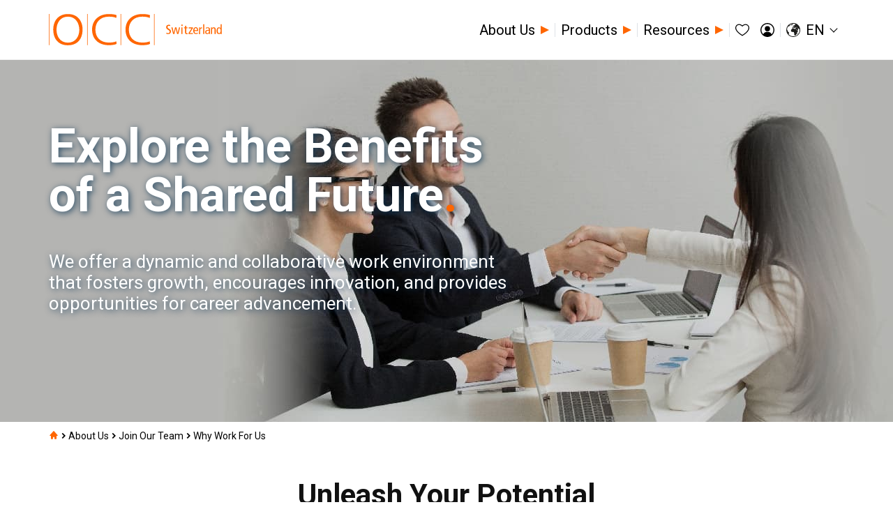

--- FILE ---
content_type: text/html; charset=utf-8
request_url: https://oroclean.com/about-us/join-our-team/why-work-for-us/
body_size: 21398
content:
<!DOCTYPE html>
<html lang="en-US">
<head>
        <link rel="icon" type="image/png" href="/media/44ydtqsj/favicon.ico">
    <link rel="shortcut icon" type="image/x-icon" href="/media/44ydtqsj/favicon.ico">
<meta charset="UTF-8" />
<meta name="viewport" content="width=device-width, user-scalable=no, initial-scale=1.0, maximum-scale=1.0, minimum-scale=1.0, shrink-to-fit=no" />
    <meta name="description" content="Explore the benefits of a shared future with OCC Switzerland. Discover why you should join our team." />
    <meta name="keywords" content="occ, occ switzerland, oroclean, oro clean chemie ag, why work for occ switzerland, benefits" />
<meta name="robots" content="index, follow" /> 

    <meta itemprop="name" content="Join Our Team | OROCLEAN">
    <meta itemprop="description" content="Explore the benefits of a shared future with OCC Switzerland. Discover why you should join our team.">
    <meta itemprop="image" content="https://oroclean.com/media/lnapguqz/occ_og_image_why_work_for_us_1200px_630px.jpg">

    <link rel="stylesheet" href="/css/owl.carousel.min.css" />
<link rel="stylesheet" href="/css/owl.theme.default.min.css" />
<link rel="stylesheet" type="text/css" href="https://cdn.jsdelivr.net/npm/bootstrap@5.3.2/dist/css/bootstrap.min.css">

<link rel="stylesheet" type="text/css" href="/css/intlTelInput.css">
<link rel="stylesheet" type="text/css" href="/css/style.css">
<link rel="stylesheet" href="/css/sitecss.css" />
<link rel='stylesheet' href="https://cdn.jsdelivr.net/npm/boxicons@2.0.5/css/boxicons.min.css">
<link rel="stylesheet" href="https://cdnjs.cloudflare.com/ajax/libs/animate.css/4.1.1/animate.min.css" />
<link rel="stylesheet" href="https://code.jquery.com/ui/1.12.1/themes/base/jquery-ui.css">
<script crossorigin="anonymous" src="https://kit.fontawesome.com/b704cf9298.js"></script>


<script src="https://cdn.jsdelivr.net/npm/bootstrap@5.3.2/dist/js/bootstrap.bundle.min.js"></script>
<script integrity="sha512-3gJwYpMe3QewGELv8k/BX9vcqhryRdzRMxVfq6ngyWXwo03GFEzjsUm8Q7RZcHPHksttq7/GFoxjCVUjkjvPdw==" crossorigin="anonymous" referrerpolicy="no-referrer" src="https://cdnjs.cloudflare.com/ajax/libs/jquery/3.7.0/jquery.min.js"></script>
<script src="/scripts/intlTelInput.js"></script>
<script src="https://ajax.aspnetcdn.com/ajax/jquery.validate/1.16.0/jquery.validate.min.js"></script>
<script src="https://ajax.aspnetcdn.com/ajax/mvc/5.2.3/jquery.validate.unobtrusive.min.js"></script>
<script src="https://cdnjs.cloudflare.com/ajax/libs/simplePagination.js/1.6/jquery.simplePagination.js"></script>
<script src="https://code.jquery.com/ui/1.12.1/jquery-ui.js"></script> 
<style>
    button.btn.form-control.border.dropdown-toggle.w-100.bg-white.text-start.scelect_type_btn:before {
        content: '';
        position: absolute;
        border-top: .3em solid #ff6600;
        border-right: .3em solid transparent;
        border-bottom: 0;
        border-left: .3em solid transparent;
        top: 50%;
        right: 7px;
        transform: translate(-7px, -50%);
    }
</style>
   
        <title>Join Our Team | OROCLEAN | OCC Switzerland</title>
    


    <meta name="google-site-verification" content="SV9d1UOsmmwbBAVKRdkcP1dnoTCUFrm-f3bTZgjGR-M" />
    
    
    <!-- Google tag (gtag.js) -->
    <script async src="https://www.googletagmanager.com/gtag/js?id=G-5EJNH3XQMZ"></script>
    <script>window.dataLayer = window.dataLayer || []; function gtag() { dataLayer.push(arguments); } gtag('js', new Date()); gtag('config', 'G-5EJNH3XQMZ');</script>
    <!-- Start cookieyes banner -->
    <script id="cookieyes" type="text/javascript" src="https://cdn-cookieyes.com/client_data/1e863aacd77d6123be25fac2/script.js"></script> <!-- End cookieyes banner -->
    <style>
        .occ-overlay, .occ-overlay-new {
    position: fixed; 
    display: none;
    width: 100%; 
    height: 100%; 
    top: 0;
    left: 0;
    right: 0;
    bottom: 0;
    background-color: rgba(0,0,0,0.5);
    z-index: 2;
    cursor: pointer;
    z-index: 99;
}
.umbraco-forms-field.remarks.shortanswer {
    display: none;
}
    </style>
    <script src="/App_Plugins/UmbracoForms/Assets/promise-polyfill/dist/polyfill.min.js" type="application/javascript"></script><script src="/App_Plugins/UmbracoForms/Assets/aspnet-client-validation/dist/aspnet-validation.min.js" type="application/javascript"></script>

</head>
<body class="about_occ contact ">
<div class="occ-overlay-new" id="divloader" style="display: none;"><div class="loader"></div></div>
    

<nav id="navbar">
    <div class="container-lg px-4 px-lg-0  bg-white py-lg-1">
        <div class="row py-2 justify-content-between">
            <div class="col-3">
                    <a href="/" class="logo d-block my-2">
                        <img width="250" src="/media/nrkjeap0/occ_switzerland_logo_orange_rgb.svg" alt="">
                    </a>

            </div>
            <div class="col-9 d-flex justify-content-end align-items-center resp-d-none">
                <ul class="list-unstyled mb-0 d-flex mb-0">
                                <li class="menu-item px-2 border-end">

                                        <span class="menu_item_top">About Us</span>
                                                <div class="submenu aboutUs_f3fc236748804ee6a7fbcfedf040ad60" id="aboutUs_f3fc236748804ee6a7fbcfedf040ad60">
                                                    <div class="container-lg px-md-4 px-lg-0">
                                                        <div class="row pt-4 justify-content-center">
                                                            <div class="col-12">
                                                                <div class="row justify-content-center">

                                                                            <div class="col-4 " style="max-width: 433px;">
                                                                                        <div class="sub_menu_title_wrapper  ">
                                                                                            <div>
                    <a href="#" class="sub_item_title">About OCC</a>
            </div>

            <ul class="list-unstyled mb-0 mt-3">
                <li>
                    
                        <a class="sub_menu_item"
                   href="/about-us/about-occ/our-story/">
                                    <div>Our Story</div>
                                </a>
                </li>
                <li>
                    
                        <a class="sub_menu_item"
                   href="/about-us/about-occ/our-mission-vision-and-values/">
                                    <div>Our Mission, Vision, and Values</div>
                                </a>
                </li>
                <li>
                    
                        <a class="sub_menu_item"
                   href="/about-us/about-occ/our-commitment-to-quality/">
                                    <div>Our Commitment to Quality</div>
                                </a>
                </li>
                <li>
                    
                        <a class="sub_menu_item"
                   href="/about-us/about-occ/our-50-years-of-history/">
                                    <div>Our 50 Years of History</div>
                                </a>
                </li>
                <li>
                    
                        <a class="sub_menu_item"
                   href="/about-us/about-occ/our-manufacturing-excellence/">
                                    <div>Our Manufacturing Excellence</div>
                                </a>
                </li>
                <li>
                    
                        <a class="sub_menu_item"
                   href="/about-us/about-occ/our-passion-for-innovation/">
                                    <div>Our Passion for Innovation</div>
                                </a>
                </li>
                <li>
                    
                        <a class="sub_menu_item"
                   href="/about-us/about-occ/industries-we-serve/">
                                    <div>Industries We Serve</div>
                                </a>
                </li>

            </ul>
                                                                                        </div>
                                                                            </div>
                                                                            <div class="col-4 " style="max-width: 433px;">
                                                                                        <div class="sub_menu_title_wrapper  ">
                                                                                            <div>
                    <a href="#" class="sub_item_title">Join Our Team</a>
            </div>

            <ul class="list-unstyled mb-0 mt-3">
                <li>
                    
                        <a class="sub_menu_item"
                   href="/about-us/join-our-team/why-work-for-us/">
                                    <div>Why Work for Us</div>
                                </a>
                </li>
                <li>
                    
                        <a class="sub_menu_item"
                   href="/about-us/join-our-team/meet-our-team/">
                                    <div>Meet Our Team</div>
                                </a>
                </li>
                <li>
                    
                        <a class="sub_menu_item"
                   href="/about-us/join-our-team/job-vacancies/">
                                    <div>Job Vacancies</div>
                                </a>
                </li>

            </ul>
                                                                                        </div>
                                                                            </div>
                                                                            <div class="col-4 d-flex flex-column justify-content-between" style="max-width: 433px;">
                                                                                        <div class="sub_menu_title_wrapper  ">
                                                                                            <div>
                    <a href="#" class="sub_item_title">Distributors</a>
            </div>

            <ul class="list-unstyled mb-0 mt-3">
                <li>
                    
                        <a class="sub_menu_item"
                   href="/about-us/distributors/find-a-distributor/">
                                    <div>Find a Distributor</div>
                                </a>
                </li>
                <li>
                    
                        <a class="sub_menu_item"
                   href="/about-us/distributors/distribute-our-products/">
                                    <div>Distribute Our Products</div>
                                </a>
                </li>

            </ul>
                                                                                        </div>
                                                                                                <div class="sub_menu_title_wrapper pt-1">
                                                                                                    <a href="/contact-us/" class="btn btn_orange_ng py-1">
                                                                                                        CONTACT US
                                                                                                    </a>
                                                                                                </div>
                                                                            </div>
                                                                </div>
                                                            </div>
                                                        </div>
                                                    </div>
                                                </div>

                                </li>
                                <li class="menu-item px-2 border-end">

                                            <span class="menu_item_top">Products</span>
                                               <div class="submenu aboutUs_3ab99d5b90194e60a5be8d26cc0ef146" id="aboutUs_3ab99d5b90194e60a5be8d26cc0ef146">
                                                    <div class="container-lg px-md-4 px-lg-0">
                                                        <div class="row pt-4 justify-content-center">
                                                            <div class="col-12">
                                                                <div class="row justify-content-center">
                                                                            <div class="col-4 " style="max-width: 433px;">
                                                                                    <div class="sub_menu_title_wrapper  ">
                                                                                          <div>
                
                    <a href="#" class="sub_item_title">Disinfectants and Cleaners</a>
            </div>  

            <ul class="list-unstyled mb-0 mt-3">
                                                                                                    <li>

                                                                                                            <a class="sub_menu_item"
                                                                                                            href="/products/Surface_Disinfectants">
                                                                                                                <div>Surface Disinfectants</div>
                                                                                                            </a>

                                                                                                    </li>
                                                                                                    <li>

                                                                                                            <a class="sub_menu_item"
                                                                                                            href="/products/Instrument_Disinfectants_and_Cleaners">
                                                                                                                <div>Instrument Disinfectants and Cleaners</div>
                                                                                                            </a>

                                                                                                    </li>
                                                                                                    <li>

                                                                                                            <a class="sub_menu_item"
                                                                                                            href="/products/Hand_Disinfectants_and_Wash_Lotions">
                                                                                                                <div>Hand Disinfectants and Wash Lotions</div>
                                                                                                            </a>

                                                                                                    </li>
                                                                                                    <li>

                                                                                                            <a class="sub_menu_item"
                                                                                                            href="/products/Suction_Disinfectants_and_Cleaners">
                                                                                                                <div>Suction Disinfectants and Cleaners</div>
                                                                                                            </a>

                                                                                                    </li>
                                                                                                    <li>

                                                                                                            <a class="sub_menu_item"
                                                                                                            href="/products/Dental_Impression_Disinfectants">
                                                                                                                <div>Dental Impression Disinfectants</div>
                                                                                                            </a>

                                                                                                    </li>

                                                                                    </ul>
                                                                                </div>
                                                                            </div>
                                                                            <div class="col-4 " style="max-width: 433px;">
                                                                                    <div class="sub_menu_title_wrapper  ">
                                                                                          <div>
                
                    <a href="#" class="sub_item_title">Medical Disposables</a>
            </div>  

            <ul class="list-unstyled mb-0 mt-3">
                                                                                                    <li>

                                                                                                            <a class="sub_menu_item"
                                                                                                            href="/products/Dry_Wipes">
                                                                                                                <div>Dry Wipes</div>
                                                                                                            </a>

                                                                                                    </li>

                                                                                    </ul>
                                                                                </div>
                                                                            </div>
                                                                            <div class="col-4 d-flex flex-column justify-content-between" style="max-width: 433px;">
                                                                                    <div class="sub_menu_title_wrapper  ">
                                                                                          <div>
                
                    <a href="#" class="sub_item_title">Accessories and Application Aids</a>
            </div>  

            <ul class="list-unstyled mb-0 mt-3">
                                                                                                    <li>

                                                                                                            <a class="sub_menu_item"
                                                                                                            href="/products/Application_Aids">
                                                                                                                <div>Application Aids</div>
                                                                                                            </a>

                                                                                                    </li>
                                                                                                    <li>

                                                                                                            <a class="sub_menu_item"
                                                                                                            href="/products/Dispensers">
                                                                                                                <div>Dispensers</div>
                                                                                                            </a>

                                                                                                    </li>
                                                                                                    <li>

                                                                                                            <a class="sub_menu_item"
                                                                                                            href="/products/Soaking_Trays">
                                                                                                                <div>Soaking Trays</div>
                                                                                                            </a>

                                                                                                    </li>
                                                                                                    <li>

                                                                                                            <a class="sub_menu_item"
                                                                                                            href="/products/Tubs_and_Cartridges">
                                                                                                                <div>Tubs and Cartridges</div>
                                                                                                            </a>

                                                                                                    </li>

                                                                                    </ul>
                                                                                </div>
                                                                                                <div class="sub_menu_title_wrapper pt-1">
                                                                                                    <a href="/contact-us/" class="btn btn_orange_ng py-1">
                                                                                                        CONTACT US
                                                                                                    </a>
                                                                                                </div>
                                                                            </div>
                                                                  
                                                                </div>
                                                            </div>
                                                        </div>
                                                    </div>
                                                </div> 

                                </li>
                                <li class="menu-item px-2 border-end">

                                        <span class="menu_item_top">Resources</span>
                                                <div class="submenu aboutUs_517fe1ebb7504369be09be923f79a3a6" id="aboutUs_517fe1ebb7504369be09be923f79a3a6">
                                                    <div class="container-lg px-md-4 px-lg-0">
                                                        <div class="row pt-4 justify-content-center">
                                                            <div class="col-12">
                                                                <div class="row justify-content-center">

                                                                            <div class="col-4 " style="max-width: 433px;">
                                                                                        <div class="sub_menu_title_wrapper  ">
                                                                                            <div>
                    <a href="/resources/dosage-calculator/" class="sub_item_title">Dosage Calculator</a>
            </div>

            <ul class="list-unstyled mb-0 mt-3">
                <li>
                    
                            <a class="sub_menu_item"
                               href="/resources/dosage-calculator/">
                                <div>Calculate the amount of disinfectant concentrate and water needed for a desired amount of working solution.</div>
                            </a>
                </li>

            </ul>
                                                                                        </div>
                                                                                        <div class="sub_menu_title_wrapper  mt-3">
                                                                                            <div>
                    <a href="/resources/frequently-asked-questions/" class="sub_item_title">Frequently Asked Questions</a>
            </div>

            <ul class="list-unstyled mb-0 mt-3">
                <li>
                    
                            <a class="sub_menu_item"
                               href="/resources/frequently-asked-questions/">
                                <div>Got a Question? Get Your Answer</div>
                            </a>
                </li>

            </ul>
                                                                                        </div>
                                                                            </div>
                                                                            <div class="col-4 " style="max-width: 433px;">
                                                                                        <div class="sub_menu_title_wrapper  ">
                                                                                            <div>
                    <a href="/resources/infection-control-trainings/" class="sub_item_title">Infection Control Trainings</a>
            </div>

            <ul class="list-unstyled mb-0 mt-3">
                <li>
                    
                            <a class="sub_menu_item"
                               href="/resources/infection-control-trainings/">
                                <div>Book an infection control training tailored to your needs &#x2013; online or on-site at your practice.</div>
                            </a>
                </li>

            </ul>
                                                                                        </div>
                                                                                        <div class="sub_menu_title_wrapper  mt-3">
                                                                                            <div>
                    <a href="/resources/infection-control-glossary/" class="sub_item_title">Infection Control Glossary</a>
            </div>

            <ul class="list-unstyled mb-0 mt-3">
                <li>
                    
                            <a class="sub_menu_item"
                               href="/resources/infection-control-glossary/">
                                <div>A comprehensive glossary for your reference.</div>
                            </a>
                </li>

            </ul>
                                                                                        </div>
                                                                            </div>
                                                                            <div class="col-4 d-flex flex-column justify-content-between" style="max-width: 433px;">
                                                                                        <div class="sub_menu_title_wrapper  ">
                                                                                            <div>
                    <a href="/resources/download-centre/" class="sub_item_title">Download Centre</a>
            </div>

            <ul class="list-unstyled mb-0 mt-3">
                <li>
                    
                            <a class="sub_menu_item"
                               href="/resources/download-centre/">
                                <div>Download our latest Safety Data Sheets or other product related documents.</div>
                            </a>
                </li>

            </ul>
                                                                                        </div>
                                                                                                <div class="sub_menu_title_wrapper pt-1">
                                                                                                    <a href="/contact-us/" class="btn btn_orange_ng py-1">
                                                                                                        CONTACT US
                                                                                                    </a>
                                                                                                </div>
                                                                            </div>
                                                                </div>
                                                            </div>
                                                        </div>
                                                    </div>
                                                </div>

                                </li>

                                <li class="menu-item px-2">
                                   
                        <span type="button" data-bs-toggle="modal" data-bs-target="#signin"  class="menu_item_top navWishlistImg before_off p-0"></span>
                    </li>
                   
                        <li class="menu-item px-2 position-relative">
                            <span type="button" data-bs-toggle="modal" data-bs-target="#signin" class="menu_item_top loginReg before_off p-0"></span>
                        </li>
                    <li class="menu-item px-2 border-start">
                        <span class="menu_item_top lang" id="lang_btn">
                            <span class="me-2"><img width="20" src="/icon/en-US.svg" alt=""></span>
                            

                            EN
                        </span>
                        <div class="submenu" id="lang_page">
                            <div class="countryTab mt-2" style="background-image: none;">
                                <div class="cateAcc globalwebsite"
                                     style="display: block; width: auto !important; z-index: 9998 !important;"
                                     contentindex="0c">
                                    <div class="languagecon border-0">
                                        <div class="mainlangmenu">
                                            <ul class="nav nav-tabs justify-content-center" id="myTab"
                                                role="tablist">
                                                                <li>
                                                                    <a href="#" class=" active " id="slide_0_2fdb8aa63e9643bdacdbed897a7f1ead" data-bs-toggle="tab"
                                                       data-bs-target="#slide_0_2fdb8aa63e9643bdacdbed897a7f1ead_pane" type="button" role="tab"
                                                       aria-controls="slide_0_2fdb8aa63e9643bdacdbed897a7f1ead_pane" aria-selected="true">
                                                                        <span>Global</span>
                                                                        <div class="globalmapimg">&nbsp;</div>
                                                                    </a>
                                                                </li>
                                                                <li>
                                                                    <a href="#" class="  " id="slide_0_c16bfa6c91bf434f996f7ae204026e7f" data-bs-toggle="tab"
                                                       data-bs-target="#slide_0_c16bfa6c91bf434f996f7ae204026e7f_pane" type="button" role="tab"
                                                       aria-controls="slide_0_c16bfa6c91bf434f996f7ae204026e7f_pane" aria-selected="true">
                                                                        <span>Europe</span>
                                                                        <div class="europemapimg">&nbsp;</div>
                                                                    </a>
                                                                </li>
                                            </ul>
                                        </div>
                                        <div class="tab-content" id="myTabContent">
                                                        <div class="tab-pane fade show active" id="slide_0_2fdb8aa63e9643bdacdbed897a7f1ead_pane" role="tabpanel"
                                                 aria-labelledby="slide_0_2fdb8aa63e9643bdacdbed897a7f1ead" tabindex="0">
                                                            <div class="langbox">
                                                                <div class="leftlang">
                                                                    <ul>
                                                                                        <li>
                                                                                            <div class="mapimg">
                                                                                                    <img class="w-100" src="/media/akihuqme/global_rectangle.svg" alt="">

                                                                                            </div>
                                                                                            <div class="rgtlang">
                                                                                                <div class="countryname">Global
                                                                                                </div>
                                                                                                <div class="langlink">
                                                                                                
                                                                                             
                                                                                                            <a href="/about-us/join-our-team/why-work-for-us/">English</a>

                                                                                                </div>
                                                                                            </div>
                                                                                        </li>

                                                                    </ul>
                                                                </div>
                                                            </div>
                                                        </div>
                                                        <div class="tab-pane fade show " id="slide_0_c16bfa6c91bf434f996f7ae204026e7f_pane" role="tabpanel"
                                                 aria-labelledby="slide_0_c16bfa6c91bf434f996f7ae204026e7f" tabindex="0">
                                                            <div class="langbox">
                                                                <div class="leftlang">
                                                                    <ul>
                                                                                        <li>
                                                                                            <div class="mapimg">
                                                                                                    <img class="w-100" src="/media/febkjppm/liechtenstein.svg" alt="">

                                                                                            </div>
                                                                                            <div class="rgtlang">
                                                                                                <div class="countryname">Liechtenstein
                                                                                                </div>
                                                                                                <div class="langlink">
                                                                                                
                                                                                             
                                                                                                            <a href="/li-de/ueber-uns/werden-sie-teil-unseres-teams/warum-fuer-uns-arbeiten/">German</a>
 |                                                                                                             <a href="/li-en/about-us/join-our-team/why-work-for-us/">English</a>

                                                                                                </div>
                                                                                            </div>
                                                                                        </li>
                                                                                        <li>
                                                                                            <div class="mapimg">
                                                                                                    <img class="w-100" src="/media/nuxpwf3n/switzerland.svg" alt="">

                                                                                            </div>
                                                                                            <div class="rgtlang">
                                                                                                <div class="countryname">Switzerland
                                                                                                </div>
                                                                                                <div class="langlink">
                                                                                                
                                                                                             
                                                                                                            <a href="/ch-de/ueber-uns/werden-sie-teil-unseres-teams/warum-fuer-uns-arbeiten/">German</a>
 |                                                                                                             <a href="/ch-en/about-us/join-our-team/why-work-for-us/">English</a>

                                                                                                </div>
                                                                                            </div>
                                                                                        </li>

                                                                    </ul>
                                                                </div>
                                                            </div>
                                                        </div>

                                           </div>
                                    </div>
                                </div>
                            </div>
                        </div>
                    </li>
                </ul>
            </div>
        </div>
        <div class="cart_items gap-4">
                        <a class="position-relative" data-bs-toggle="modal" data-bs-target="#signin">
                            <div style="background-image: url(/assets/images/User_Black.svg); width: 24px; height: 24px; background-repeat: no-repeat; background-size: contain;">
                </div>
                       </a>
            
        </div>
        <div class="mobile-menu">
            <div class="barnd-nav">
                <div class="nav-icon">
                    <div id="navIcon"></div>
                </div>
            </div>
        </div>
    </div>
    <div id="leftMenu" class="menu_item_wrapper" style="display: none;">
        <div class="mobile_menu px-3 px-md-5 py-4">
            <div class="accordion" id="accordionExample">
                <div class="accordion-item3">
                    <button class="accordion-button px-0 py-2 collapsed border-bottom" type="button"
                            data-bs-toggle="collapse" data-bs-target="#collapseFour" aria-expanded="true"
                            aria-controls="collapseFour">
                            Change Country or Language
                    </button>
                    <div id="collapseFour" class="accordion accordion-flush accordion-collapse collapse"
                         data-bs-parent="#accordionExample">
                        <div class="accordion-item mx-2">
                            <div class="langbox">
                                <div class="leftlang">
                                    <ul>
                                                                                <li>
                                                                                    <div class="mapimg">
                                                                                            <img class="w-100" src="/media/akihuqme/global_rectangle.svg" alt="">

                                                                                    </div>
                                                                                    <div class="rgtlang">
                                                                                        <div class="countryname">Global
                                                                                        </div>
                                                                                        <div class="langlink">
                                                                                                        <a href="/about-us/join-our-team/why-work-for-us/">English</a>

                                                                                        </div>
                                                                                    </div>
                                                                                </li>
                                                                                <li>
                                                                                    <div class="mapimg">
                                                                                            <img class="w-100" src="/media/febkjppm/liechtenstein.svg" alt="">

                                                                                    </div>
                                                                                    <div class="rgtlang">
                                                                                        <div class="countryname">Liechtenstein
                                                                                        </div>
                                                                                        <div class="langlink">
                                                                                                        <a href="/li-de/ueber-uns/werden-sie-teil-unseres-teams/warum-fuer-uns-arbeiten/">German</a>
 |                                                                                                         <a href="#">English</a>

                                                                                        </div>
                                                                                    </div>
                                                                                </li>
                                                                                <li>
                                                                                    <div class="mapimg">
                                                                                            <img class="w-100" src="/media/nuxpwf3n/switzerland.svg" alt="">

                                                                                    </div>
                                                                                    <div class="rgtlang">
                                                                                        <div class="countryname">Switzerland
                                                                                        </div>
                                                                                        <div class="langlink">
                                                                                                        <a href="/ch-de/ueber-uns/werden-sie-teil-unseres-teams/warum-fuer-uns-arbeiten/">German</a>
 |                                                                                                         <a href="/ch-en/about-us/join-our-team/why-work-for-us/">English</a>

                                                                                        </div>
                                                                                    </div>
                                                                                </li>
                                        
                                    </ul>
                                </div>
                            </div>
                        </div>
                    </div>
                </div>
                            <div class="accordion-item3">
                                       <button class="accordion-button px-0 py-2 collapsed border-bottom" type="button"
                                        data-bs-toggle="collapse" data-bs-target="#collapseOne_f3fc236748804ee6a7fbcfedf040ad60" aria-expanded="true"
                                        aria-controls="collapseOne_f3fc236748804ee6a7fbcfedf040ad60">
                                            About Us
                                        </button>
                                

                                            <div id="collapseOne_f3fc236748804ee6a7fbcfedf040ad60" class="accordion accordion-flush accordion-collapse collapse"
                                            data-bs-parent="#accordionExample">
                                                    <div class="accordion accordion-flush" id="accordionFlushMobile-AboutOCC_f3fc236748804ee6a7fbcfedf040ad60">

                                                                <div class="accordion-item border-bottom mx-2 mx-lg-0">
                                                                    <button class="accordion-button collapsed px-0 py-2" type="button"
                                                                    data-bs-toggle="collapse" data-bs-target="#flush-AboutOCC-Mobile-collapseOne_26cc4f026c0445c8a30622f960b546b9"
                                                                    aria-expanded="false" aria-controls="flush-AboutOCC-Mobile-collapseOne_26cc4f026c0445c8a30622f960b546b9">
                                                                        About OCC
                                                                    </button>
                                                                    <div id="flush-AboutOCC-Mobile-collapseOne_26cc4f026c0445c8a30622f960b546b9" class="accordion-collapse collapse mx-2"
                                                                    data-bs-parent="#accordionFlushMobile-AboutOCC_f3fc236748804ee6a7fbcfedf040ad60">
                                                                        <div class="accordion-body px-0 py-2">

                                                                            <ul class="list-unstyled mb-0">
                                                                                                <li class="py-2">
                                                                                                    <a class="text-decoration-none text-dark" href="/about-us/about-occ/our-story/">
                                                                                                        <div>Our Story</div>
                                                                                                    </a>
                                                                                                </li>
                                                                                                <li class="py-2">
                                                                                                    <a class="text-decoration-none text-dark" href="/about-us/about-occ/our-mission-vision-and-values/">
                                                                                                        <div>Our Mission, Vision, and Values</div>
                                                                                                    </a>
                                                                                                </li>
                                                                                                <li class="py-2">
                                                                                                    <a class="text-decoration-none text-dark" href="/about-us/about-occ/our-commitment-to-quality/">
                                                                                                        <div>Our Commitment to Quality</div>
                                                                                                    </a>
                                                                                                </li>
                                                                                                <li class="py-2">
                                                                                                    <a class="text-decoration-none text-dark" href="/about-us/about-occ/our-50-years-of-history/">
                                                                                                        <div>Our 50 Years of History</div>
                                                                                                    </a>
                                                                                                </li>
                                                                                                <li class="py-2">
                                                                                                    <a class="text-decoration-none text-dark" href="/about-us/about-occ/our-manufacturing-excellence/">
                                                                                                        <div>Our Manufacturing Excellence</div>
                                                                                                    </a>
                                                                                                </li>
                                                                                                <li class="py-2">
                                                                                                    <a class="text-decoration-none text-dark" href="/about-us/about-occ/our-passion-for-innovation/">
                                                                                                        <div>Our Passion for Innovation</div>
                                                                                                    </a>
                                                                                                </li>
                                                                                                <li class="py-2">
                                                                                                    <a class="text-decoration-none text-dark" href="/about-us/about-occ/industries-we-serve/">
                                                                                                        <div>Industries We Serve</div>
                                                                                                    </a>
                                                                                                </li>

                                                                            </ul>
                                                                        </div>
                                                                    </div>
                                                                </div>
                                                                <div class="accordion-item border-bottom mx-2 mx-lg-0">
                                                                    <button class="accordion-button collapsed px-0 py-2" type="button"
                                                                    data-bs-toggle="collapse" data-bs-target="#flush-AboutOCC-Mobile-collapseOne_1abe1bf219e440b591ee00fea701429d"
                                                                    aria-expanded="false" aria-controls="flush-AboutOCC-Mobile-collapseOne_1abe1bf219e440b591ee00fea701429d">
                                                                        Join Our Team
                                                                    </button>
                                                                    <div id="flush-AboutOCC-Mobile-collapseOne_1abe1bf219e440b591ee00fea701429d" class="accordion-collapse collapse mx-2"
                                                                    data-bs-parent="#accordionFlushMobile-AboutOCC_f3fc236748804ee6a7fbcfedf040ad60">
                                                                        <div class="accordion-body px-0 py-2">

                                                                            <ul class="list-unstyled mb-0">
                                                                                                <li class="py-2">
                                                                                                    <a class="text-decoration-none text-dark" href="/about-us/join-our-team/why-work-for-us/">
                                                                                                        <div>Why Work for Us</div>
                                                                                                    </a>
                                                                                                </li>
                                                                                                <li class="py-2">
                                                                                                    <a class="text-decoration-none text-dark" href="/about-us/join-our-team/meet-our-team/">
                                                                                                        <div>Meet Our Team</div>
                                                                                                    </a>
                                                                                                </li>
                                                                                                <li class="py-2">
                                                                                                    <a class="text-decoration-none text-dark" href="/about-us/join-our-team/job-vacancies/">
                                                                                                        <div>Job Vacancies</div>
                                                                                                    </a>
                                                                                                </li>

                                                                            </ul>
                                                                        </div>
                                                                    </div>
                                                                </div>
                                                                <div class="accordion-item border-bottom mx-2 mx-lg-0">
                                                                    <button class="accordion-button collapsed px-0 py-2" type="button"
                                                                    data-bs-toggle="collapse" data-bs-target="#flush-AboutOCC-Mobile-collapseOne_bae6e3ea0177446d9e625dec18145736"
                                                                    aria-expanded="false" aria-controls="flush-AboutOCC-Mobile-collapseOne_bae6e3ea0177446d9e625dec18145736">
                                                                        Distributors
                                                                    </button>
                                                                    <div id="flush-AboutOCC-Mobile-collapseOne_bae6e3ea0177446d9e625dec18145736" class="accordion-collapse collapse mx-2"
                                                                    data-bs-parent="#accordionFlushMobile-AboutOCC_f3fc236748804ee6a7fbcfedf040ad60">
                                                                        <div class="accordion-body px-0 py-2">

                                                                            <ul class="list-unstyled mb-0">
                                                                                                <li class="py-2">
                                                                                                    <a class="text-decoration-none text-dark" href="/about-us/distributors/find-a-distributor/">
                                                                                                        <div>Find a Distributor</div>
                                                                                                    </a>
                                                                                                </li>
                                                                                                <li class="py-2">
                                                                                                    <a class="text-decoration-none text-dark" href="/about-us/distributors/distribute-our-products/">
                                                                                                        <div>Distribute Our Products</div>
                                                                                                    </a>
                                                                                                </li>

                                                                            </ul>
                                                                        </div>
                                                                    </div>
                                                                </div>
                                                    </div>
                                            </div>

                            </div>
                            <div class="accordion-item3">
                                        <button class="accordion-button px-0 py-2 collapsed border-bottom" type="button"
                                        data-bs-toggle="collapse" data-bs-target="#collapseOne_3ab99d5b90194e60a5be8d26cc0ef146" aria-expanded="true"
                                        aria-controls="collapseOne_3ab99d5b90194e60a5be8d26cc0ef146">
                                            Products
                                        </button>
                                

                                              <div id="collapseOne_3ab99d5b90194e60a5be8d26cc0ef146" class="accordion accordion-flush accordion-collapse collapse"
                                            data-bs-parent="#accordionExample">
                                                
                                                    <div class="accordion accordion-flush" id="accordionFlushMobile-AboutOCC_3ab99d5b90194e60a5be8d26cc0ef146">
                                                                <div class="accordion-item border-bottom mx-2 mx-lg-0">
                                                                    <button class="accordion-button collapsed px-0 py-2" type="button"
                                                                    data-bs-toggle="collapse" data-bs-target="#flush-AboutOCC-Mobile-collapseOne_2"
                                                                    aria-expanded="false" aria-controls="flush-AboutOCC-Mobile-collapseOne_2">
                                                                        Disinfectants and Cleaners
                                                                    </button>
                                                                    <div id="flush-AboutOCC-Mobile-collapseOne_2" class="accordion-collapse collapse mx-2"
                                                                    data-bs-parent="#accordionFlushMobile-AboutOCC_3ab99d5b90194e60a5be8d26cc0ef146">
                                                                        <div class="accordion-body px-0 py-2">

                                                                            <ul class="list-unstyled  mb-0">
                                                                                                <li class="py-2">
                                                                                                    <a class="text-decoration-none text-dark" href="/products/Surface_Disinfectants" >
                                                                                                        <div>Surface Disinfectants</div>
                                                                                                    </a>
                                                                                                </li>
                                                                                                <li class="py-2">
                                                                                                    <a class="text-decoration-none text-dark" href="/products/Instrument_Disinfectants_and_Cleaners" >
                                                                                                        <div>Instrument Disinfectants and Cleaners</div>
                                                                                                    </a>
                                                                                                </li>
                                                                                                <li class="py-2">
                                                                                                    <a class="text-decoration-none text-dark" href="/products/Hand_Disinfectants_and_Wash_Lotions" >
                                                                                                        <div>Hand Disinfectants and Wash Lotions</div>
                                                                                                    </a>
                                                                                                </li>
                                                                                                <li class="py-2">
                                                                                                    <a class="text-decoration-none text-dark" href="/products/Suction_Disinfectants_and_Cleaners" >
                                                                                                        <div>Suction Disinfectants and Cleaners</div>
                                                                                                    </a>
                                                                                                </li>
                                                                                                <li class="py-2">
                                                                                                    <a class="text-decoration-none text-dark" href="/products/Dental_Impression_Disinfectants" >
                                                                                                        <div>Dental Impression Disinfectants</div>
                                                                                                    </a>
                                                                                                </li>

                                                                            </ul>
                                                                        </div>
                                                                    </div>
                                                                </div>
                                                                <div class="accordion-item border-bottom mx-2 mx-lg-0">
                                                                    <button class="accordion-button collapsed px-0 py-2" type="button"
                                                                    data-bs-toggle="collapse" data-bs-target="#flush-AboutOCC-Mobile-collapseOne_3"
                                                                    aria-expanded="false" aria-controls="flush-AboutOCC-Mobile-collapseOne_3">
                                                                        Medical Disposables
                                                                    </button>
                                                                    <div id="flush-AboutOCC-Mobile-collapseOne_3" class="accordion-collapse collapse mx-2"
                                                                    data-bs-parent="#accordionFlushMobile-AboutOCC_3ab99d5b90194e60a5be8d26cc0ef146">
                                                                        <div class="accordion-body px-0 py-2">

                                                                            <ul class="list-unstyled  mb-0">
                                                                                                <li class="py-2">
                                                                                                    <a class="text-decoration-none text-dark" href="/products/Dry_Wipes" >
                                                                                                        <div>Dry Wipes</div>
                                                                                                    </a>
                                                                                                </li>

                                                                            </ul>
                                                                        </div>
                                                                    </div>
                                                                </div>
                                                                <div class="accordion-item border-bottom mx-2 mx-lg-0">
                                                                    <button class="accordion-button collapsed px-0 py-2" type="button"
                                                                    data-bs-toggle="collapse" data-bs-target="#flush-AboutOCC-Mobile-collapseOne_1"
                                                                    aria-expanded="false" aria-controls="flush-AboutOCC-Mobile-collapseOne_1">
                                                                        Accessories and Application Aids
                                                                    </button>
                                                                    <div id="flush-AboutOCC-Mobile-collapseOne_1" class="accordion-collapse collapse mx-2"
                                                                    data-bs-parent="#accordionFlushMobile-AboutOCC_3ab99d5b90194e60a5be8d26cc0ef146">
                                                                        <div class="accordion-body px-0 py-2">

                                                                            <ul class="list-unstyled  mb-0">
                                                                                                <li class="py-2">
                                                                                                    <a class="text-decoration-none text-dark" href="/products/Application_Aids" >
                                                                                                        <div>Application Aids</div>
                                                                                                    </a>
                                                                                                </li>
                                                                                                <li class="py-2">
                                                                                                    <a class="text-decoration-none text-dark" href="/products/Dispensers" >
                                                                                                        <div>Dispensers</div>
                                                                                                    </a>
                                                                                                </li>
                                                                                                <li class="py-2">
                                                                                                    <a class="text-decoration-none text-dark" href="/products/Soaking_Trays" >
                                                                                                        <div>Soaking Trays</div>
                                                                                                    </a>
                                                                                                </li>
                                                                                                <li class="py-2">
                                                                                                    <a class="text-decoration-none text-dark" href="/products/Tubs_and_Cartridges" >
                                                                                                        <div>Tubs and Cartridges</div>
                                                                                                    </a>
                                                                                                </li>

                                                                            </ul>
                                                                        </div>
                                                                    </div>
                                                                </div>

                                               
                                                
                                                    </div>
                                                
                                            </div>

                            </div>
                            <div class="accordion-item3">
                                       <button class="accordion-button px-0 py-2 collapsed border-bottom" type="button"
                                        data-bs-toggle="collapse" data-bs-target="#collapseOne_517fe1ebb7504369be09be923f79a3a6" aria-expanded="true"
                                        aria-controls="collapseOne_517fe1ebb7504369be09be923f79a3a6">
                                            Resources
                                        </button>
                                

                                            <div id="collapseOne_517fe1ebb7504369be09be923f79a3a6" class="accordion accordion-flush accordion-collapse collapse"
                                            data-bs-parent="#accordionExample">

                                                                <div class="accordion-item border-bottom mx-2">
                                                                    <ul class="list-unstyled mb-0  ">
                                                                        <li class="py-2">
                                                                            <a class="text-decoration-none text-dark" href="/resources/dosage-calculator/">
                                                                                <div>Dosage Calculator</div>
                                                                            </a>
                                                                        </li>
                                                                    </ul>
                                                                </div>
                                                                <div class="accordion-item border-bottom mx-2">
                                                                    <ul class="list-unstyled mb-0  ">
                                                                        <li class="py-2">
                                                                            <a class="text-decoration-none text-dark" href="/resources/infection-control-trainings/">
                                                                                <div>Infection Control Trainings</div>
                                                                            </a>
                                                                        </li>
                                                                    </ul>
                                                                </div>
                                                                <div class="accordion-item border-bottom mx-2">
                                                                    <ul class="list-unstyled mb-0  ">
                                                                        <li class="py-2">
                                                                            <a class="text-decoration-none text-dark" href="/resources/download-centre/">
                                                                                <div>Download Centre</div>
                                                                            </a>
                                                                        </li>
                                                                    </ul>
                                                                </div>
                                                                <div class="accordion-item border-bottom mx-2">
                                                                    <ul class="list-unstyled mb-0  ">
                                                                        <li class="py-2">
                                                                            <a class="text-decoration-none text-dark" href="/resources/frequently-asked-questions/">
                                                                                <div>Frequently Asked Questions</div>
                                                                            </a>
                                                                        </li>
                                                                    </ul>
                                                                </div>
                                                                <div class="accordion-item border-bottom mx-2">
                                                                    <ul class="list-unstyled mb-0  ">
                                                                        <li class="py-2">
                                                                            <a class="text-decoration-none text-dark" href="/resources/infection-control-glossary/">
                                                                                <div>Infection Control Glossary</div>
                                                                            </a>
                                                                        </li>
                                                                    </ul>
                                                                </div>
                                            </div>

                            </div>

            </div>
            <div class="d-flex gap-5">
                    <div class="Contact_us">
                        <a class="text-decoration-none px-0 py-2 d-inline-block text-dark" style="text-transform:capitalize;" href="/contact-us/">
                            <i class="fa-solid fa-phone-volume me-2"></i> contact us
                        </a>
                    </div>
                         <div class="Contact_us WishlistBtn">
  <a class="text-decoration-none px-0 py-2 text-dark" data-bs-toggle="modal" data-bs-target="#signin" >
                        <i class="WishlistImg me-2"></i> Wishlist
                    </a>
                </div> 
                
            </div>
        </div>
    </div>
</nav>
<div class="modal w-o-h-c fade" tabindex="-1" id="occ_user_login_msg_formmsg_one" aria-hidden="true">
    <div class="modal-dialog modal-dialog-centered">
        <div class="modal-content">
            <div class="modal-header py-0 position-relative">
                <button type="button" onclick="window.location.reload();" class="btn-close" data-bs-dismiss="modal" aria-label="Close"><i class="fa-solid fa-xmark" style="color: #000000;"></i></button>
            </div>
            <div class="modal-body">
                <div class="success_content_addmsg">

                </div>
            </div>
        </div>
    </div>
</div>
    <div class="main">
            <div class="container-fluid">
    <div class="row position-relative hero_section_wrapper">
    <style>
        @media screen and (max-width:1024px){
            .bg_wrap{
                        background-image: url('/media/hzgnted4/why-work-for-us_1024px_x_330px.jpg') !important;
            }
        }
        @media screen and (max-width:600px){
            .bg_wrap{
                        background-image: url('/media/3ckhsuc3/why-work-for-us_600px_x_330px.jpg') !important;
            }
        }
        @media screen and (max-width:400px){
            .bg_wrap{
                        background-image: url('/media/knmdypwb/why-work-for-us_400px_x_300px.jpg') !important;
            }
        }
    </style>
    <div class="bg_wrap p-0"
             style="background-image:  url(/media/obgpzkjy/why-work-for-us_2560px_x_520px.jpg);">
                    </div>
                    <div class="video_overlay_content_wrap d-flex" id="video_overly_content"
                    style="background-image: none;">
                        <div class="container-lg ps-md-4 ps-lg-0">
                    <div class="overlay_content" >
                            <h1 class="mb-3 mb-md-4">
                                Explore the Benefits of a Shared Future<span style="color: #ff6600;">.</span>
                            </h1>
                            <p class="mb-4 mb-xl-5">We offer a dynamic and collaborative work environment that fosters
                                growth, encourages innovation, and provides opportunities for career advancement.</p>
                            </div>
                        </div>
                    </div>
    </div>
</div>
    <div class="breadcrumbs">
        <div class="container-lg px-md-4 px-lg-0">
            <div class="d-flex">

                            <div class="crumbs_items">
                                <a href="/">
                                    <i style="color: #ff6600;" class='bx bxs-home'></i>
                                </a>
                            </div>
                            <div class="crumbs_items">
                                <i class='bx bxs-chevron-right'></i>
                            </div>
                            <div class="crumbs_items">
                                <a  href="/about-us/">
                                    About Us
                                </a>
                            </div>
                            <div class="crumbs_items">
                                <i class='bx bxs-chevron-right'></i>
                            </div>
                            <div class="crumbs_items">
                                <a  href="/about-us/join-our-team/">
                                    Join Our Team
                                </a>
                            </div>
                            <div class="crumbs_items">
                                <i class='bx bxs-chevron-right'></i>
                            </div>
                <div class="crumbs_items">
                    <span style="text-transform:capitalize;">why work for us</span>
                </div>
            </div>
        </div>
    </div>
<section class="section_1">
    <div class="container-lg px-md-4 px-lg-0">
            <h2 class="heading_2 text-start text-md-center">Unleash Your Potential</h2>
        <div class="row flex-row-reverse">
            <div class="col-12 col-md-6 image_slide d-flex align-items-center">
                    <div class="overflow-hidden position-relative w-100">
                        <img class="w-100" src="/media/2rsftvtv/website-pics-73.png" alt="">
                    </div>
            </div>
            <div class="col-12 col-md-6 d-flex align-items-center mt-0">
                <div class="content_Slide">
                        <h3 class="heading_3">Teamwork is Dreamwork</h3>
                        <p class="mt-0">
                            We understand that our success is only possible through the hard work and
                                dedication of our team. That's why we hire not only perfect fits, but people who embody
                                our company values of quality, innovation, and environmental sustainability. We are
                                committed to providing a supportive and collaborative work environment where everyone
                                can thrive and grow.
                        </p>

                </div>
            </div>
        </div>
    </div>
</section><section class="counter_sec">
    <div class="container-lg px-md-4 px-lg-0">
        <div class="row justify-content-center align-items-start">
            <div class="col-6 col-md-3 mb-4 mb-md-0 d-flex align-items-center justify-content-center text-center">
                <div class="card rounded-0 w-100 w-xl-75 justify-content-center align-items-center border-0">
                    <div class="number plus" data-target-number="30">0</div>
                    team members
                </div>
            </div>
            <div class="col-6 col-md-3 mb-4 mb-md-0 d-flex align-items-center justify-content-center text-center">
                <div class="card rounded-0 w-100 w-xl-75 justify-content-center align-items-center border-0">
                    <div class="number " data-target-number="3">3</div>
                    subsidiaries
                </div>
            </div>
            <div class="col-6 col-md-3 d-flex align-items-center justify-content-center text-center">
                <div class="card rounded-0 w-100 w-xl-75 justify-content-center align-items-center border-0">
                    <div class="number plus" data-target-number="50">0</div>
                    years of industry innovation
                </div>
            </div>
            <div class="col-6 col-md-3 d-flex align-items-center justify-content-center text-center">
                <div class="card rounded-0 w-100 w-xl-75 justify-content-center align-items-center border-0">
                    <div class="number plus" data-target-number="100">0</div>
                    partnerships
                </div>
            </div>
        </div>
    </div>
</section><section class="section_2">
    <div class="container-lg px-md-4 px-lg-0">
            <h2 class="heading_3 text-start text-md-center">6 Reasons Why You Should Join Us</h2>
                    <div class="row flex-row-reverse  mb-2 mb-lg-4">
                        <div class="col-12 col-md-6 d-flex align-items-center  ">
                            <div class="content_Slide p-0">

                                            <div class="d-flex gap-2 gap-lg-3 mb-20">
                                                <div>
                                                        <div class="icon_img p-0">
                                                            <img class="w-100" src="/media/2qxi4qzp/round_career-growth_white2.svg" alt="">
                                                        </div>
                                                </div>
                                                <div>
                                                    <h3 class="heading_3 py-2 mb-0">Career Growth</h3>
                                                    <p class="mt-0">Are you ready to take your career to the next level? At OCC Switzerland, we are dedicated to helping you unleash your full potential. With a wealth of growth opportunities and the tools and resources to succeed, we're committed to supporting you throughout your journey.</p>
                                                </div>
                                            </div>
                                            <div class="d-flex gap-2 gap-lg-3 mb-20">
                                                <div>
                                                        <div class="icon_img p-0">
                                                            <img class="w-100" src="/media/0gyoe0rs/round_open-transparent-communication_white2.svg" alt="">
                                                        </div>
                                                </div>
                                                <div>
                                                    <h3 class="heading_3 py-2 mb-0">Open and Transparent Communication</h3>
                                                    <p class="mt-0">Communication is key to our success. That's why we're dedicated to keeping you informed and encourage your input. You'll have the opportunity to collaborate with colleagues from around the world and contribute to exciting projects.</p>
                                                </div>
                                            </div>
                                            <div class="d-flex gap-2 gap-lg-3 mb-20">
                                                <div>
                                                        <div class="icon_img p-0">
                                                            <img class="w-100" src="/media/ilcei0gr/round_amazing-collegues_white2.svg" alt="">
                                                        </div>
                                                </div>
                                                <div>
                                                    <h3 class="heading_3 py-2 mb-0">Amazing Colleagues</h3>
                                                    <p class="mt-0">Join our diverse and skilled team of professionals who are passionate about making a difference in the world. We foster a supportive and encouraging work environment that allows you to thrive.</p>
                                                </div>
                                            </div>
                            </div>
                        </div>
                        <div class="col-12 col-md-6 image_slide d-flex align-items-center mt-2 mt-lg-0">
                                <div class="overflow-hidden position-relative w-100">
                                    <img class="w-100" src="/media/nc5jvvyq/main_page_content_picture_1.jpg"
                         alt="">
                                </div>
                        </div>

                    </div>
                    <div class="row   mb-2 mb-lg-4">
                        <div class="col-12 col-md-6 d-flex align-items-center mt-2 mt-lg-0 ">
                            <div class="content_Slide p-0">

                                            <div class="d-flex gap-2 gap-lg-3 mb-20">
                                                <div>
                                                        <div class="icon_img p-0">
                                                            <img class="w-100" src="/media/mfeimydq/round_challanging-projects_white2.svg" alt="">
                                                        </div>
                                                </div>
                                                <div>
                                                    <h3 class="heading_3 py-2 mb-0">Challenging Projects</h3>
                                                    <p class="mt-0">At OCC Switzerland, every day is an opportunity to tackle new and exciting challenges. From designing innovative products to improving the safety and well-being of people around the world, your time with us will be anything but boring.</p>
                                                </div>
                                            </div>
                                            <div class="d-flex gap-2 gap-lg-3 mb-20">
                                                <div>
                                                        <div class="icon_img p-0">
                                                            <img class="w-100" src="/media/3saofodz/round_personal-growth_white2.svg" alt="">
                                                        </div>
                                                </div>
                                                <div>
                                                    <h3 class="heading_3 py-2 mb-0">Personal Growth</h3>
                                                    <p class="mt-0">We are committed to your growth and development. As a member of our team, you'll have access to training, mentorship, and career advancement opportunities to help you reach your full potential.</p>
                                                </div>
                                            </div>
                                            <div class="d-flex gap-2 gap-lg-3 mb-20">
                                                <div>
                                                        <div class="icon_img p-0">
                                                            <img class="w-100" src="/media/fvwb4ojm/round_improve-the-world_white2.svg" alt="">
                                                        </div>
                                                </div>
                                                <div>
                                                    <h3 class="heading_3 py-2 mb-0">Improve the World</h3>
                                                    <p class="mt-0">Join us on our mission to make the world a safer place. At OCC Switzerland, you have the opportunity to make a tangible difference and contribute to the creation of a safer and better future for us all. As a manufacturer of disinfectants, we are at the forefront when it comes to fighting pathogens and creating hygienic conditions worldwide.</p>
                                                </div>
                                            </div>
                            </div>
                        </div>
                        <div class="col-12 col-md-6 image_slide d-flex align-items-center mt-2 mt-lg-0">
                                <div class="overflow-hidden position-relative w-100">
                                    <img class="w-100" src="/media/gdtnnq05/main_page_content_picture_2.jpg"
                         alt="">
                                </div>
                        </div>

                    </div>

    </div>
</section>
<section class="section_2" style="background-color: #f2f2f2;">
    <div class="container-lg px-md-4 px-lg-0">
            <h2 class="heading_3 text-start text-md-center">Our Values</h2>
        <div class="row flex-row-reverse mb-4">
            <div class="col-12 col-md-6 d-flex align-items-center">
                <div class="content_Slide">
                        <p class="fw-bold text-center px-0 px-lg-4 mb-1">“OCC Switzerland thrives on our remarkable
                                work environment and family culture, both deeply rooted in our core values. We believe
                                in enhancing life, pursuing scientific excellence, and fostering a diverse,
                                collaborative workforce. Our respect for knowledge, innovation, and ethical business
                                practices doesn't just drive our growth, but contributes to making the world a safer
                                place. In all we do, we're committed to improving the quality of life, enabling us to
                                deliver high-quality disinfectants to safeguard our global community.”</p>
                    <p class="fw-bold text-center mt-0">Juerg Suter</p>
                    <p class="mt-3 text-center"><i>CEO</i></p>
                </div>
            </div>
            <div class="col-12 col-md-6 d-flex align-items-center mt-2 mt-lg-0">
                    <div class="overflow-hidden w-100">
                        <video class="p-0 d-block w-100" controls src="/media/ti1nfpsj/130177290.mp4"></video>
                    </div>
            </div>
        </div>
    </div>
</section><section class="section_2" >
    <div class="container-lg px-md-4 px-lg-0">
            <h2 class="heading_3 text-center text-lg-center">Join Our Winning Team</h2>
            <p class="mt-0 mb-3 mb-md-5 text-center text-lg-center">At OCC Switzerland, our mission is to become one
                    of the world's leading manufacturers of fast-acting, reliable, and safe disinfectants and cleaning
                    products.</p>
            <div class="row pt-2">
                <div class="col-12 position-relative">
                    <div class="owl-carousel owl-theme owl-loaded">
                        <div class="owl-stage-outer">
                            <div class="owl-stage">
                                                <div class="owl-item">
                                                    <div class="image_slide">
                                                        <div class="overflow-hidden position-relative w-100">
                                                            <img class="w-100"
                                             src="/media/3oiiqtn1/employees.jpg" alt="">
                                                        </div>
                                                    </div>
                                                </div>
                                                <div class="owl-item">
                                                    <div class="image_slide">
                                                        <div class="overflow-hidden position-relative w-100">
                                                            <img class="w-100"
                                             src="/media/i43aw2eg/employees2.jpg" alt="">
                                                        </div>
                                                    </div>
                                                </div>
                                                <div class="owl-item">
                                                    <div class="image_slide">
                                                        <div class="overflow-hidden position-relative w-100">
                                                            <img class="w-100"
                                             src="/media/1xjhkj3o/employees7.jpg" alt="">
                                                        </div>
                                                    </div>
                                                </div>
                                                <div class="owl-item">
                                                    <div class="image_slide">
                                                        <div class="overflow-hidden position-relative w-100">
                                                            <img class="w-100"
                                             src="/media/yqamwhux/employees9.jpg" alt="">
                                                        </div>
                                                    </div>
                                                </div>
                                
                            </div>
                        </div>
                    </div>
                        <div class="open_position_btn">
                            <a class="btn_orange" href="/about-us/join-our-team/job-vacancies/#">OPEN POSITIONS</a>
                        </div>
                
            </div>
        </div>
    </div>
</section>


    </div>
    
<footer style="background-color: #dfdfdf;">
    <div class="container-lg px-md-4 px-lg-0">
        <div class="footer-widgets-wrap">
            <div class="row pb-3 mb-3 border-bottom">
                <div class="col-6">
                        <img width="200" class="f-logo" src="/media/ee3jgqlb/killing_germs_tagline_300px.svg" width="100%" alt="">
                </div>
                <div class="col-6 text-end">
                        <a href="/contact-us/" class="btn_orange">CONTACT US</a>
                </div>
            </div>
            <div class="row col-mb-50 ">
                            <div class="col-md-6 col-xl-6 col-lg-6 col-xxl-3">
                                <div>
                                        <h5 class="heading_5">About Us</h5>
                                        <div class="accordion accordion-flush footer-menu  " id="accordionFlush_f3fc236748804ee6a7fbcfedf040ad60">

                                                            <div class="accordion-item border-bottom mx-2 mx-lg-0">
                                                                <button class="accordion-button collapsed px-0 py-2" type="button"
                                            data-bs-toggle="collapse" data-bs-target="#flush-collapse_26cc4f026c0445c8a30622f960b546b9"
                                            aria-expanded="false" aria-controls="flush-collapse_26cc4f026c0445c8a30622f960b546b9">
                                                                    About OCC
                                                                </button>
                                                                <div id="flush-collapse_26cc4f026c0445c8a30622f960b546b9" class="accordion-collapse collapse mx-2"
                                         data-bs-parent="#accordionFlush_f3fc236748804ee6a7fbcfedf040ad60">
                                                                    <div class="accordion-body px-0 py-2">
                                                                        <ul class="list-unstyled mb-0">
                                                                                            <li class="py-2">
                                                                                                <a class="text-decoration-none text-dark" href="/about-us/about-occ/our-story/">
                                                                                                    <div>Our Story</div>
                                                                                                </a>
                                                                                            </li>
                                                                                            <li class="py-2">
                                                                                                <a class="text-decoration-none text-dark" href="/about-us/about-occ/our-mission-vision-and-values/">
                                                                                                    <div>Our Mission, Vision, and Values</div>
                                                                                                </a>
                                                                                            </li>
                                                                                            <li class="py-2">
                                                                                                <a class="text-decoration-none text-dark" href="/about-us/about-occ/our-commitment-to-quality/">
                                                                                                    <div>Our Commitment to Quality</div>
                                                                                                </a>
                                                                                            </li>
                                                                                            <li class="py-2">
                                                                                                <a class="text-decoration-none text-dark" href="/about-us/about-occ/our-50-years-of-history/">
                                                                                                    <div>Our 50 Years of History</div>
                                                                                                </a>
                                                                                            </li>
                                                                                            <li class="py-2">
                                                                                                <a class="text-decoration-none text-dark" href="/about-us/about-occ/our-manufacturing-excellence/">
                                                                                                    <div>Our Manufacturing Excellence</div>
                                                                                                </a>
                                                                                            </li>
                                                                                            <li class="py-2">
                                                                                                <a class="text-decoration-none text-dark" href="/about-us/about-occ/our-passion-for-innovation/">
                                                                                                    <div>Our Passion for Innovation</div>
                                                                                                </a>
                                                                                            </li>
                                                                                            <li class="py-2">
                                                                                                <a class="text-decoration-none text-dark" href="/about-us/about-occ/industries-we-serve/">
                                                                                                    <div>Industries We Serve</div>
                                                                                                </a>
                                                                                            </li>

                                                                        </ul>
                                                                    </div>
                                                                </div>
                                                            </div>
                                                            <div class="accordion-item border-bottom mx-2 mx-lg-0">
                                                                <button class="accordion-button collapsed px-0 py-2" type="button"
                                            data-bs-toggle="collapse" data-bs-target="#flush-collapse_1abe1bf219e440b591ee00fea701429d"
                                            aria-expanded="false" aria-controls="flush-collapse_1abe1bf219e440b591ee00fea701429d">
                                                                    Join Our Team
                                                                </button>
                                                                <div id="flush-collapse_1abe1bf219e440b591ee00fea701429d" class="accordion-collapse collapse mx-2"
                                         data-bs-parent="#accordionFlush_f3fc236748804ee6a7fbcfedf040ad60">
                                                                    <div class="accordion-body px-0 py-2">
                                                                        <ul class="list-unstyled mb-0">
                                                                                            <li class="py-2">
                                                                                                <a class="text-decoration-none text-dark" href="/about-us/join-our-team/why-work-for-us/">
                                                                                                    <div>Why Work for Us</div>
                                                                                                </a>
                                                                                            </li>
                                                                                            <li class="py-2">
                                                                                                <a class="text-decoration-none text-dark" href="/about-us/join-our-team/meet-our-team/">
                                                                                                    <div>Meet Our Team</div>
                                                                                                </a>
                                                                                            </li>
                                                                                            <li class="py-2">
                                                                                                <a class="text-decoration-none text-dark" href="/about-us/join-our-team/job-vacancies/">
                                                                                                    <div>Job Vacancies</div>
                                                                                                </a>
                                                                                            </li>

                                                                        </ul>
                                                                    </div>
                                                                </div>
                                                            </div>
                                                            <div class="accordion-item  mx-2 mx-lg-0">
                                                                <button class="accordion-button collapsed px-0 py-2" type="button"
                                            data-bs-toggle="collapse" data-bs-target="#flush-collapse_bae6e3ea0177446d9e625dec18145736"
                                            aria-expanded="false" aria-controls="flush-collapse_bae6e3ea0177446d9e625dec18145736">
                                                                    Distributors
                                                                </button>
                                                                <div id="flush-collapse_bae6e3ea0177446d9e625dec18145736" class="accordion-collapse collapse mx-2"
                                         data-bs-parent="#accordionFlush_f3fc236748804ee6a7fbcfedf040ad60">
                                                                    <div class="accordion-body px-0 py-2">
                                                                        <ul class="list-unstyled mb-0">
                                                                                            <li class="py-2">
                                                                                                <a class="text-decoration-none text-dark" href="/about-us/distributors/find-a-distributor/">
                                                                                                    <div>Find a Distributor</div>
                                                                                                </a>
                                                                                            </li>
                                                                                            <li class="py-2">
                                                                                                <a class="text-decoration-none text-dark" href="/about-us/distributors/distribute-our-products/">
                                                                                                    <div>Distribute Our Products</div>
                                                                                                </a>
                                                                                            </li>

                                                                        </ul>
                                                                    </div>
                                                                </div>
                                                            </div>

                                        </div>
                                </div>
                            </div>
                            <div class="col-md-6 col-xl-6 col-lg-6 col-xxl-3">
                                <div>
                                        <h5 class="heading_5">Products</h5>
                                                        <div class="accordion accordion-flush footer-menu  mx-2 mx-lg-0" id="accordionFlush_3ab99d5b90194e60a5be8d26cc0ef146">
                                                                    <div class="accordion-item border-bottom mx-2 mx-lg-0">
                                                                        <button class="accordion-button collapsed px-0 py-2" type="button"
                                                                                data-bs-toggle="collapse" data-bs-target="#flush-collapse_2"
                                                                                aria-expanded="false" aria-controls="flush-collapse_2">
                                                                            Disinfectants and Cleaners
                                                                        </button>
                                                                        <div id="flush-collapse_2" class="accordion-collapse collapse mx-2"
                                                                             data-bs-parent="#accordionFlush_3ab99d5b90194e60a5be8d26cc0ef146">
                                                                            <div class="accordion-body px-0 py-2">
                                                                                <ul class="list-unstyled mb-0">
                                                                                                    <li class="py-2">
                                                                                                <a class="text-decoration-none text-dark" href="/products/Surface_Disinfectants">
                                                                                                    <div>Surface Disinfectants</div>
                                                                                                        </a>
                                                                                                    </li>
                                                                                                    <li class="py-2">
                                                                                                <a class="text-decoration-none text-dark" href="/products/Instrument_Disinfectants_and_Cleaners">
                                                                                                    <div>Instrument Disinfectants and Cleaners</div>
                                                                                                        </a>
                                                                                                    </li>
                                                                                                    <li class="py-2">
                                                                                                <a class="text-decoration-none text-dark" href="/products/Hand_Disinfectants_and_Wash_Lotions">
                                                                                                    <div>Hand Disinfectants and Wash Lotions</div>
                                                                                                        </a>
                                                                                                    </li>
                                                                                                    <li class="py-2">
                                                                                                <a class="text-decoration-none text-dark" href="/products/Suction_Disinfectants_and_Cleaners">
                                                                                                    <div>Suction Disinfectants and Cleaners</div>
                                                                                                        </a>
                                                                                                    </li>
                                                                                                    <li class="py-2">
                                                                                                <a class="text-decoration-none text-dark" href="/products/Dental_Impression_Disinfectants">
                                                                                                    <div>Dental Impression Disinfectants</div>
                                                                                                        </a>
                                                                                                    </li>

                                                                                </ul>
                                                                            </div>
                                                                        </div>
                                                                    </div>
                                                                    <div class="accordion-item border-bottom mx-2 mx-lg-0">
                                                                        <button class="accordion-button collapsed px-0 py-2" type="button"
                                                                                data-bs-toggle="collapse" data-bs-target="#flush-collapse_3"
                                                                                aria-expanded="false" aria-controls="flush-collapse_3">
                                                                            Medical Disposables
                                                                        </button>
                                                                        <div id="flush-collapse_3" class="accordion-collapse collapse mx-2"
                                                                             data-bs-parent="#accordionFlush_3ab99d5b90194e60a5be8d26cc0ef146">
                                                                            <div class="accordion-body px-0 py-2">
                                                                                <ul class="list-unstyled mb-0">
                                                                                                    <li class="py-2">
                                                                                                <a class="text-decoration-none text-dark" href="/products/Dry_Wipes">
                                                                                                    <div>Dry Wipes</div>
                                                                                                        </a>
                                                                                                    </li>

                                                                                </ul>
                                                                            </div>
                                                                        </div>
                                                                    </div>
                                                                    <div class="accordion-item  mx-2 mx-lg-0">
                                                                        <button class="accordion-button collapsed px-0 py-2" type="button"
                                                                                data-bs-toggle="collapse" data-bs-target="#flush-collapse_1"
                                                                                aria-expanded="false" aria-controls="flush-collapse_1">
                                                                            Accessories and Application Aids
                                                                        </button>
                                                                        <div id="flush-collapse_1" class="accordion-collapse collapse mx-2"
                                                                             data-bs-parent="#accordionFlush_3ab99d5b90194e60a5be8d26cc0ef146">
                                                                            <div class="accordion-body px-0 py-2">
                                                                                <ul class="list-unstyled mb-0">
                                                                                                    <li class="py-2">
                                                                                                <a class="text-decoration-none text-dark" href="/products/Application_Aids">
                                                                                                    <div>Application Aids</div>
                                                                                                        </a>
                                                                                                    </li>
                                                                                                    <li class="py-2">
                                                                                                <a class="text-decoration-none text-dark" href="/products/Dispensers">
                                                                                                    <div>Dispensers</div>
                                                                                                        </a>
                                                                                                    </li>
                                                                                                    <li class="py-2">
                                                                                                <a class="text-decoration-none text-dark" href="/products/Soaking_Trays">
                                                                                                    <div>Soaking Trays</div>
                                                                                                        </a>
                                                                                                    </li>
                                                                                                    <li class="py-2">
                                                                                                <a class="text-decoration-none text-dark" href="/products/Tubs_and_Cartridges">
                                                                                                    <div>Tubs and Cartridges</div>
                                                                                                        </a>
                                                                                                    </li>

                                                                                </ul>
                                                                            </div>
                                                                        </div>
                                                                    </div>
                                                           
                                                        </div>
                                </div>
                            </div>
                            <div class="col-md-6 col-xl-6 col-lg-6 col-xxl-3">
                                <div>
                                        <h5 class="heading_5">Resources</h5>
                                        <div class="accordion accordion-flush footer-menu  mx-2 mx-lg-0" id="accordionFlush_517fe1ebb7504369be09be923f79a3a6">

                                                            <ul class="list-unstyled mb-0 border-bottom ">
                                                                <li class="py-2">
                                                                    <a class="text-decoration-none text-dark" href="/resources/dosage-calculator/">
                                                                        <div>Dosage Calculator</div>
                                                                    </a>
                                                                </li>
                                                            </ul>
                                                            <ul class="list-unstyled mb-0 border-bottom ">
                                                                <li class="py-2">
                                                                    <a class="text-decoration-none text-dark" href="/resources/infection-control-trainings/">
                                                                        <div>Infection Control Trainings</div>
                                                                    </a>
                                                                </li>
                                                            </ul>
                                                            <ul class="list-unstyled mb-0 border-bottom ">
                                                                <li class="py-2">
                                                                    <a class="text-decoration-none text-dark" href="/resources/download-centre/">
                                                                        <div>Download Centre</div>
                                                                    </a>
                                                                </li>
                                                            </ul>
                                                            <ul class="list-unstyled mb-0 border-bottom ">
                                                                <li class="py-2">
                                                                    <a class="text-decoration-none text-dark" href="/resources/frequently-asked-questions/">
                                                                        <div>Frequently Asked Questions</div>
                                                                    </a>
                                                                </li>
                                                            </ul>
                                                            <ul class="list-unstyled mb-0  ">
                                                                <li class="py-2">
                                                                    <a class="text-decoration-none text-dark" href="/resources/infection-control-glossary/">
                                                                        <div>Infection Control Glossary</div>
                                                                    </a>
                                                                </li>
                                                            </ul>

                                        </div>
                                </div>
                            </div>
                <div class="col-md-6 col-xl-6 col-lg-6 col-xxl-3">
                    <div class="">
                        <h5 class="text-start text-md-end heading_5">Headquarters</h5>
                        <p class="text-start text-md-end mb-30">Oro Clean Chemie AG<br>Allmendstrasse 21<br>8320 Fehraltorf<br>Switzerland</p>
                        <p class="text-start text-md-end fw-bold">
                            Phone: <a class="text-decoration-none fw-normal ms-2 text-dark"
                                                                                                   href="tel:&#x2B;410442264444"> &#x2B;41 (0)44 226 44 44</a> <br>
                            Email: <a class="text-decoration-none fw-normal ms-2 text-dark" href="/cdn-cgi/l/email-protection#5b32353d341b34293438373e3a3575383436"> <span class="__cf_email__" data-cfemail="bdd4d3dbd2fdd2cfd2ded1d8dcd393ded2d0">[email&#160;protected]</span></a>
                        </p>
                    </div>
                </div>
            </div>
        </div>
    </div>
</footer>
<div class="footer_last pt-3" style="background-color: #ff6600;">
    <div class="container-lg px-md-4 px-lg-0">
        <div class="row pb-3">
            <div class="col-12 col-md-6 text-center text-md-start">
                <p class="mb-2 mb-md-0">&#xA9; 2024 Oro Clean Chemie AG. All Rights Reserved.</p>
            </div>
            <div class="col-12 col-md-6">
                <p class="mb-0 text-center text-md-end">
                                    <a class="   iubenda-white iubenda-noiframe iubenda-embed iubenda-noiframe  text-decoration-none text-white" href="https://www.iubenda.com/terms-and-conditions/97571917">Terms of Use</a>
                                    <span>•</span> <a class="  iubenda-white iubenda-noiframe iubenda-embed iubenda-noiframe  text-decoration-none text-white" href="https://www.iubenda.com/privacy-policy/97571917/cookie-policy">Privacy Policy</a>
                                    <span>•</span> <a class="  iubenda-white iubenda-noiframe iubenda-embed iubenda-noiframe  text-decoration-none text-white" href="https://www.iubenda.com/privacy-policy/97571917">Legals</a>
                </p>
            </div>
        </div>
    </div>
</div>
   
    <script data-cfasync="false" src="/cdn-cgi/scripts/5c5dd728/cloudflare-static/email-decode.min.js"></script><script>

    $("#occ_user_login_msg_formmsg_one").on("hidden.bs.modal", function () {
         window.location = "/about-us/join-our-team/why-work-for-us/";
    });


    function validatePassword(inputId) {
        var passwordInput = document.getElementById(inputId);
        var feedbackElement = document.getElementById(inputId + '-feedback');
        var password = passwordInput.value;
        if (inputId === 'password1') {
            //var passwordRegex = /^(?=.*[a-z])(?=.*[A-Z])(?=.*\d)(?=.*[@$#!%*.öäüç?&])[A-Za-z\d@$!#%*.?&]{8,25}$/;
            if (password.length === 0) {
                feedbackElement.textContent = '';
                return;
            }
            // if (!passwordRegex.test(password)) {
            //     //feedbackElement.textContent = ``;
            // } else {
            //     feedbackElement.textContent = '';
            // }
        } else if (inputId === 'password2') {
            var password1 = document.getElementById('password1').value;

            if (password !== password1) {
               // feedbackElement.textContent = ``;
            } else {
                feedbackElement.textContent = '';
            }
        }
    }
    function togglePasswordVisibility(inputId, toggleId) {
        var passwordInput = document.getElementById(inputId);
        var toggleButton = document.getElementById(toggleId);

        if (passwordInput.type === 'password') {
            passwordInput.type = 'text';
            toggleButton.innerHTML = '<i class="fa-solid fa-eye"></i>';
        } else {
            passwordInput.type = 'password';
            toggleButton.innerHTML = '<i class="fa-solid fa-eye-slash"></i>';
        }
    }
</script>
<style>
    .filemustnotbemorethan20mbinsize {
        display: none;
    }
</style>
<script>
    $(function () {
        $(".datepickerfield").datepicker({ minDate: 0, dateFormat: 'dd-mm-yy' });
    });
</script>
<script src="/scripts/custom.js?30012026141249"></script>
<script src="/scripts/owl.carousel.min.js"></script>
<script id="rendered-js">
    $('.umbraco-forms-form input[type=file]').bind('change', function () {
        
        $(this).parent().find(".file_upload_label")?.html($(this).val());

        var allowedExtensions = /(\.pdf)$/i;
        if (!allowedExtensions.exec($(this).val())) {
            const myModalpdf_file = new bootstrap.Modal('#modal_box_please_upload_a_pdf_file_msg_true');
            myModalpdf_file.show();
            $('.umbraco-forms-form input[type=file]').val('');
        }

        if ((this.files[0].size / 1024 / 1024) < 20) {
            $('.filemustnotbemorethan20mbinsize').hide();
        } else {
           
            $('.filemustnotbemorethan20mbinsize').show();
            $('.umbraco-forms-form input[type=file]').val('');

            const myModallimit_exceeded = new bootstrap.Modal('#modal_box_file_size_limit_exceeded_msg_true');
            myModallimit_exceeded.show();
        }
        //this.files[0].size gets the size of your file.
       

    });

    $("input[type=email]").on({
        keydown: function (e) {
            if (e.which === 32)
                return false;
        },
        change: function () {
            this.value = this.value.replace(/\s/g, "");
        }
    });

    $("input[type=tel]").attr("maxlength", "10");
    $("input[type=tel]").on({

        keydown: function (e) {
            console.log(event.keyCode);
            if ((event.keyCode >= 48 && event.keyCode <= 57) || (event.keyCode >= 96 && event.keyCode <= 105) || event.keyCode == 8)
                return true;
            else return false;
        },
        change: function () {
            this.value = this.value.replace(/[^0-9]/g, "");
        }
    });


    $(".brand_list_link").click(function (e) {
        e.preventDefault();
        var aid = $(this).attr("href");
        $('html,body').animate({ scrollTop: $(aid).offset().top - 100 }, 'slow');
    });

    // jQuery Plugin: http://flaviusmatis.github.io/simplePagination.js/

    var items = $(".listwrapper_reviewsbyproduct .listitem_reviewsbyproduct");
    var numItems = items.length;
    var perPage = 5;

    items.slice(perPage).hide();

    $('#pagination-container').pagination({
        items: numItems,
        itemsOnPage: perPage,
        cssStyle: 'compact-theme',
        prevText: "<i class=\"fa-solid fa-chevron-left\"></i>",
        nextText: "<i class=\"fa-solid fa-chevron-right\"></i>",
        onPageClick: function (pageNumber) {
            var showFrom = perPage * (pageNumber - 1);
            var showTo = showFrom + perPage;
            items.hide().slice(showFrom, showTo).show();
        }
    });


    var items02 = $(".listwrapper_reviewsbyproduct_oby .listitem_reviewsbyproduct");
    var numItems02 = items02.length;
    var perPage02 = 5;

    items02.slice(perPage02).hide();

    $('#pagination-container_oby').pagination({
        items: numItems02,
        itemsOnPage: perPage02,
        cssStyle: 'compact-theme',
        prevText: "<i class=\"fa-solid fa-chevron-left\"></i>",
        nextText: "<i class=\"fa-solid fa-chevron-right\"></i>",
        onPageClick: function (pageNumber) {
            var showFrom = perPage02 * (pageNumber - 1);
            var showTo = showFrom + perPage02;
            items02.hide().slice(showFrom, showTo).show();
        }
    });
    //# sourceURL=pen.js
</script>
<script>
    $('.office_time').each(function () {
        if ($(this).attr("data-apiurl") != "") {
            var divapi = $(this);
            $.getJSON($(this).attr("data-apiurl"), function (data) {
                var dateobj = new Date(data.datetime.split("+")[0]);
                var e = formatDate(dateobj);
                $(divapi).html(e);
            });
        }
    });

    function formatDate(date) {
        var days = ['Sunday', 'Monday', 'Tuesday', 'Wednesday', 'Thursday', 'Friday', 'Saturday'];
        var hours = date.getHours();
        var minutes = date.getMinutes();
        var ampm = hours >= 12 ? 'PM' : 'AM';
        hours = hours % 12;
        hours = hours ? hours : 12; // the hour '0' should be '12'
        minutes = minutes < 10 ? '0' + minutes : minutes;
        var strTime = hours + ':' + minutes + ':' + date.getSeconds() + ' ' + ampm;
        return strTime + "<br />" + days[date.getDay()] + "<br />" + date.getDate() + "/" + (date.getMonth() + 1) + "/" + date.getFullYear();
    }
</script>
<script>
    $(document).ready(function () {
        $('.intlTel').each(function (index, currentElement) {
            window.intlTelInput(currentElement, {
                    allowDropdown: true,
                    formatOnDisplay: false,
                    hiddenInput: "full_number",
                    nationalMode: true,
                    placeholderNumberType: "MOBILE",
                    preferredCountries: ['ch', 'us'],
                    separateDialCode: true,
                    initialCountry: usercountry_code,
                    showFlags: true,
                });
        });
    });
</script>
<script>
    const applyButtons = document.querySelectorAll('.applyBtn');
    let currentModal;

    applyButtons.forEach(button => {
        button.addEventListener('click', (e) => {
            currentModal = e.target.closest('.modal');
            const jobDescription = currentModal.querySelector('.job_description');
            jobDescription.style.display = 'none';

            const applyForm = currentModal.querySelector('.modal_apply_form');
            applyForm.style.display = 'block';

            button.style.display = 'none';

            $(".umbraco-forms-field.jobtitle input").val(button.dataset.jobname);

        });
    });

    document.body.addEventListener('hidden.bs.modal', (e) => {
        if (e.target === currentModal) {
            const jobDescription = currentModal.querySelector('.job_description');
            const applyForm = currentModal.querySelector('.modal_apply_form');

            jobDescription.style.display = 'block';
            applyForm.style.display = 'none';

            applyButtons.forEach(button => {
                button.style.display = 'block';
            });
        }
    });
</script>
<script>
    $(document).ready(function () {
        $(".umbraco-forms-field.countrycode input").val($(".phonenumber .iti__selected-dial-code").html());
        $(".umbraco-forms-field.countrycode1 input").val($(".phonenumber1 .iti__selected-dial-code").html());
        $(".umbraco-forms-field.countrycode input").val($(".phone .iti__selected-dial-code").html());
        $(".country_code_hidden").val($(".iti__selected-dial-code").html());


        $(".phone .iti__country").on("click", function () {
            $(".umbraco-forms-field.countrycode input").val('+' + $(this).attr("data-dial-code"))
        });
        $(".phonenumber .iti__country").on("click", function () {
            $(".umbraco-forms-field.countrycode input").val('+' + $(this).attr("data-dial-code"))
        });
        $(".phonenumber1 .iti__country").on("click", function () {
            $(".umbraco-forms-field.countrycode1 input").val('+' + $(this).attr("data-dial-code"))
        });
        
        $(".iti__country").on("click", function () {
            $(this).parent().parent().parent().parent().find(".country_code_hidden").val('+' + $(this).attr("data-dial-code"))
        });

        $(".myInput").on("keyup", function () {
            var value = $(this).val().toLowerCase();
            $(".job_vacancies_card_wrapper").filter(function () {
                $(this).toggle($(this).text().toLowerCase().indexOf(value) > -1)
            });
        });
    });

    $(document).ready(function () {
        $(".myInput").on("keyup", function () {
            var value = $(this).val().toLowerCase();
            $(".call_to_list_old").filter(function () {
                $(this).toggle($(this).text().toLowerCase().indexOf(value) > -1)
            });
        });
    });

    $(document).ready(function () {
        $(".myInput").on("keyup", function () {
            var value = $(this).val().toLowerCase();
            $(".call_to_list_glossary").filter(function () {
                $(this).toggle($(this).text().toLowerCase().indexOf(value) > -1)
            });
        });
    });

    $(document).ready(function () {
        $(".myInputFAQ").on("keyup", function () {
            var value = $(this).val().toLowerCase();
            $(".faq_to_list_search").filter(function () {
                $(this).toggle($(this).text().toLowerCase().indexOf(value) > -1)
            });
            if (value == "") {
                $("#faq-tabContent .accordion-button").addClass("collapsed");
                $("#faq-tabContent .collapse").removeClass("show");
            } else {
                $("#faq-tabContent .accordion-button").removeClass("collapsed");
                $("#faq-tabContent .collapse").addClass("show");
            }
        });
    });
</script>
<script>
    const dropdownButtons = document.querySelectorAll('.dropdown-button');
    const dropdownContents = document.querySelectorAll('.dropdown-content');

    dropdownButtons.forEach((button, index) => {
        button.addEventListener('click', () => {
            dropdownContents[index].classList.toggle('show-dropdown');
        });
    });

    // Close the dropdowns when clicking outside of them
    document.addEventListener('click', (event) => {
        dropdownButtons.forEach((button, index) => {
            if (!button.contains(event.target) && !dropdownContents[index].contains(event.target)) {
                dropdownContents[index].classList.remove('show-dropdown');
            }
        });
    });

    const feedback_wrap = document.getElementById('feedback_wrap');
    const share_fdbk = document.getElementById('share_fdbk');
    const share_fdbk2 = document.getElementById('share_fdbk2');
    const share_fdbk3 = document.getElementById('share_fdbk3');
    const first_step = document.getElementById('First_step');
    const second_step = document.getElementById('second_step');
    if (share_fdbk != undefined) {

        share_fdbk.addEventListener('click', function (event) {
            event.preventDefault();
            First_step.style.display = 'none';
            second_step.style.display = 'flex';
        });
    }
     if (share_fdbk2 != undefined) {

        share_fdbk2.addEventListener('click', function (event) {
            event.preventDefault();
            First_step.style.display = 'none';
            second_step.style.display = 'flex';
        });
    }
    if (share_fdbk3 != undefined) {

        share_fdbk3.addEventListener('click', function (event) {
            event.preventDefault();
            First_step.style.display = 'none';
            second_step.style.display = 'flex';
        });
    }
</script>
<script>
    const videoElement = document.querySelector('video');
    const playButton = document.getElementById('playButton');
    const pauseButton = document.getElementById('pauseButton');
    var overly_content = document.getElementById('video_overly_content');
    if (playButton != undefined) {
        playButton.addEventListener('click', () => {
            overly_content.classList.toggle('hide');
            pauseButton.classList.toggle('playing');
            videoElement.play();
        });

        videoElement.addEventListener('ended', () => {
            pauseButton.classList.remove('playing');
            overly_content.classList.remove('hide');
        });

        pauseButton.addEventListener('click', () => {
            pauseButton.classList.remove('playing');
            overly_content.classList.remove('hide');
            videoElement.pause();
        });
    }
</script>
<script>
    $(document).ready(function () {
        $("#owlCaroudel2").owlCarousel();
    });
    var owl2 = $('#owlCaroudel2');
    owl2.owlCarousel({
        items: 1,
        loop: true,
        margin: 10,
        autoplay: true,
        autoplayTimeout: 3000,
        autoplayHoverPause: true,
        dots: false,
        responsiveClass: true,
        responsive: {
            0: {
                items: 1,
                margin: 0,

            },
            600: {
                items: 1,
                margin: 0,
            },
            1000: {
                items: 1,
                nav: true,

            }
        }
    });
    $('.play').on('click', function () {
        owl2.trigger('play.owl.autoplay', [3000])
    })
    $('.stop').on('click', function () {
        owl2.trigger('stop.owl.autoplay')
    });


    $(document).ready(function () {
        $(".owl-carousel").owlCarousel();
    });

    var owl = $('.owl-carousel');
    owl.owlCarousel({
        items: 3,
        loop: true,
        margin: 10,
        autoplay: true,
        autoplayTimeout: 2000,
        autoplayHoverPause: true,
        dots: false,
        responsiveClass: true,
        responsive: {
            0: {
                items: 1,
                margin: 0,

            },
            600: {
                items: 1,
                margin: 0,
            },
            1000: {
                items: 3,
                nav: false,

            }
        }
    });
    $('.play').on('click', function () {
        owl.trigger('play.owl.autoplay', [2000])
    })
    $('.stop').on('click', function () {
        owl.trigger('stop.owl.autoplay')
    });
</script>
<script>
    // JavaScript for the image slider
    let currentImageIndex = 0;
    let isDraggingMainImage = false;
    const mainImage = document.getElementById("mainImage");
    const slider = document.getElementById("slider");
    const thumbnailImages = document.querySelectorAll(".thumbnail-image");
    if (slider != undefined) {
        // Dynamically calculate the width of the slider
        function setSliderWidth() {
            const totalWidth = Array.from(slider.children).reduce((width, image) => width + image.offsetWidth, 0);
            slider.style.width = `${totalWidth}px`;
        }

        // Call setSliderWidth() initially and whenever the window is resized
        window.addEventListener("resize", setSliderWidth);
        window.addEventListener("load", setSliderWidth);

        function changeMainImage(index) {
            currentImageIndex = index;
            const translateX = -index * mainImage.offsetWidth;
            slider.style.transform = `translateX(${translateX}px)`;
            mainImage.src = thumbnailImages[index].src;

            thumbnailImages.forEach((thumbnail) => {
                thumbnail.classList.remove("active");
            });

            thumbnailImages[index].classList.add("active");
        }

        function changeMainImageDelivery(index) {
            currentImageIndex = index;
            const translateX = -index * mainImage.offsetWidth;
            slider.style.transform = `translateX(${translateX}px)`;
            mainImage.src = thumbnailImages[index].src;

            thumbnailImages.forEach((thumbnail) => {
                thumbnail.classList.remove("active");
            });

            thumbnailImages[index].classList.add("active");
        }

        function toggleDragging() {
            isDraggingMainImage = !isDraggingMainImage;
            mainImage.style.cursor = isDraggingMainImage ? "grabbing" : "pointer";
        }
    }

    
</script>
<script>
    // Function to initialize filter buttons and content for a set
    function initializeFilterSet(filterContents, filterButtons, defaultButton) {
        filterButtons.forEach(function (button) {
            button.addEventListener('click', function () {
                const filter = button.getAttribute('data-filter');
                filterContents.forEach(function (content) {
                    if (filter === defaultButton || content.id === `${filter}-custom`) {
                        content.style.display = 'block';
                    } else {
                        content.style.display = 'none';
                    }
                });

                // Remove 'active' class from all buttons and add it to the clicked button
                filterButtons.forEach(function (btn) {
                    btn.classList.remove('active');
                });
                button.classList.add('active');
            });
        });

        // Trigger click event on the default filter button to display content by default
        const defaultBtn = document.querySelector(`.filter-button-custom[data-filter="${defaultButton}"]`);
        if (defaultBtn != undefined) {
            defaultBtn.click();
        }
    }

    document.addEventListener('DOMContentLoaded', function () {
        // Initialize filter buttons and content for the first set
        const filterContents = document.querySelectorAll('.filter-content');
        const filterButtons = document.querySelectorAll('.filter-button-custom');
        initializeFilterSet(filterContents, filterButtons, 'all');

        // Initialize filter buttons and content for the second set
        const filterContents1 = document.querySelectorAll('.filter-content1');
        const filterButtons1 = document.querySelectorAll('.filter-button-custom1');
        initializeFilterSet(filterContents1, filterButtons1, 'all1');
    });

    // Separate event listener to trigger "All1" button click for the second set after the first set is initialized
    document.addEventListener('DOMContentLoaded', function () {
        const allButton1 = document.querySelector('.filter-button-custom1[data-filter="all1"]');
        if (allButton1 != undefined) {
            allButton1.click();
        }
    });
</script>
<script>
    $(document).ready(function () {
        // Function to switch to Modal Content 2
        $(".contactBtn").click(function () {
            $(".modal-content3").hide();
            $(".modal-content4").show();
        });

        // Function to reset the modal when closed
        $('.modal').on('hidden.bs.modal', function () {
            $(".modal-content3").show();
            $(".modal-content4").hide();
            $(".modal-content5").hide();
            // Reset your form elements if needed
        });
    });
</script>

<script>
    // JavaScript to handle the custom dropdowns
    const customDropdowns = document.querySelectorAll('.custom-dropdown');

    customDropdowns.forEach((dropdown) => {
        const dropdownButton = dropdown.querySelector('.dropdown-button');
        const dropdownContent = dropdown.querySelector('.dropdown-content');
        const dropdownOptions = dropdown.querySelectorAll('.dropdown-option');
        const dropIcon = dropdown.querySelector('.dropIcon');

        dropdownButton.addEventListener('click', () => {
            dropdown.classList.toggle('active');
            if (dropIcon != undefined) {
                dropIcon.classList.toggle('rotate');
            }
        });

        dropdownOptions.forEach(option => {
            option.addEventListener('click', () => {
                dropdownButton.textContent = option.textContent;
                dropdown.classList.remove('active');
                if (dropIcon != undefined) {
                    dropIcon.classList.remove('rotate');
                }
            });
        });

        // Close the dropdown when clicking outside of it
        document.addEventListener('click', (event) => {
            if (!dropdown.contains(event.target)) {
                dropdown.classList.remove('active');
                if (dropIcon != undefined) {
                    dropIcon.classList.remove('rotate');
                }
            }
        });
    });
</script>
<script>
    document.addEventListener('DOMContentLoaded', function () {
        window.addEventListener('scroll', function () {
            let progressBars = document.querySelectorAll('.progress-bar');
            progressBars.forEach(function (progress) {
                let position = progress.getBoundingClientRect().top;
                let screenHeight = window.innerHeight;

                if (position < screenHeight) {
                    let progressValue = progress.getAttribute('data-value');
                    progress.style.width = progressValue + '%';
                    progress.setAttribute('aria-valuenow', progressValue);
                }
            });
        });
    });
</script>
<script>
    document.addEventListener('DOMContentLoaded', function () {
        window.addEventListener('scroll', function () {
            let progressBars = document.querySelectorAll('.progress-bar');
            progressBars.forEach(function (progress) {
                let position = progress.getBoundingClientRect().top;
                let screenHeight = window.innerHeight;
                if (position < screenHeight) {
                    let progressValue = progress.getAttribute('data-value');
                    progress.style.width = progressValue + '%';
                    progress.setAttribute('aria-valuenow', progressValue);
                }
            });
        });
        var loginContent = document.querySelector('.modal-content.login');
        var forgetPassContent = document.querySelector('.modal-content.forget_pass');

        var forgotPasswordButton = document.querySelector('.forget_pass_btn');
        var forgotPassSubmitBtn = document.querySelector('.forget_pass_submit_btn');
        var resetPassForm = document.getElementById('reset_pass');
        var supportMessage = document.getElementById('support_message');
        var confirmationMessage = document.getElementById('confirmation_message');
        if (forgotPasswordButton != undefined) {
            forgotPasswordButton.addEventListener('click', function () {
                loginContent.style.display = 'none';
                forgetPassContent.style.display = 'block';
            });
        }

        var forgotPasswordButton1 = document.querySelectorAll('.forget_pass_btn');
        if (forgotPasswordButton1 != undefined) {
            forgotPasswordButton1.forEach(function (progress) {
                progress.addEventListener('click', function () {
                    loginContent.style.display = 'none';
                    forgetPassContent.style.display = 'block';
                });
            });
        }
        // if (forgotPassSubmitBtn != undefined) {
        //     forgotPassSubmitBtn.addEventListener('click', function () {
        //         supportMessage.style.display = 'none';
        //         resetPassForm.style.display = 'none';
        //         confirmationMessage.style.display = 'block';
        //     });
        // }

        var signinModal = document.getElementById('signin');
        if (signinModal != undefined) {
            signinModal.addEventListener('hidden.bs.modal', function () {
                loginContent.style.display = 'block';
                forgetPassContent.style.display = 'none';
                supportMessage.style.display = 'block';
                resetPassForm.style.display = 'block';
                if (confirmationMessage != undefined) {
                    confirmationMessage.style.display = 'none';
                }
            });
        }
    });
</script>
<script>
    document.addEventListener('DOMContentLoaded', function () {
        function toggleNav(trigger, nav, otherNav) {
            trigger.forEach(function (elem) {
                elem.addEventListener('click', function (event) {
                    event.stopPropagation();
                    nav.forEach(function (navElem) {
                        navElem.classList.toggle('show');
                    });
                    otherNav.forEach(function (otherNavElem) {
                        otherNavElem.classList.remove('show');
                    });
                });
            });
        }

        var UserProfiles = document.querySelectorAll('.UserProfile');
        var dashbord_nav = document.querySelectorAll('.dashbord_nav');

        var shopingCart = document.querySelectorAll('.shopingCart');
        var cardItem_nav = document.querySelectorAll('.cardItem_nav');

        toggleNav(UserProfiles, dashbord_nav, cardItem_nav);
        toggleNav(shopingCart, cardItem_nav, dashbord_nav);

        document.addEventListener('click', function (event) {
            var clickedOutside = true;

            [dashbord_nav, cardItem_nav].forEach(function (nav) {
                nav.forEach(function (navElem) {
                    if (navElem.contains(event.target)) {
                        clickedOutside = false;
                    }
                });
            });

            if (clickedOutside) {
                [dashbord_nav, cardItem_nav].forEach(function (nav) {
                    nav.forEach(function (navElem) {
                        navElem.classList.remove('show');
                    });
                });
            }
        });
    });
</script>
<script>
    if (window.history.replaceState) {
        window.history.replaceState(null, null, window.location.href);
    }
</script>

<script>
    $(function () {
        var txt = $("#login_email");
        var func = function () {
            txt.val(txt.val().replace(/\s/g, ''));
        }
        txt.keyup(func).blur(func);
    });
    $(function () {
        var txt = $("#login_password");
        var func = function () {
            txt.val(txt.val().replace(/\s/g, ''));
        }
        txt.keyup(func).blur(func);
    });
    $(function () {
        var txt = $("#password1");
        var func = function () {
            txt.val(txt.val().replace(/\s/g, ''));
        }
        txt.keyup(func).blur(func);
    });
    $(function () {
        var txt = $("#resetpassword_email");
        var func = function () {
            txt.val(txt.val().replace(/\s/g, ''));
        }
        txt.keyup(func).blur(func);
    });
</script>
<script>
    $(document).ready(function () {
       
        var searchLanguage = [];
        var searchProduct = [];
        var searchCategory = [];
        var searchTitle = [];
        $("#checkboxContainer1_4 .form-check-input").on("change", function (e) {
            searchTitle = [];
            $.each($("#checkboxContainer1_4 .form-check-input"), function (i, elem) {
                if ($(elem).prop("checked")) {
                    searchTitle.push($(this).attr("data-text"));
                }
            });
            download_centerfilter();
        });

        $("#checkboxContainer1_3 .form-check-input").on("change", function (e) {
            searchLanguage = [];
            $.each($("#checkboxContainer1_3 .form-check-input"), function (i, elem) {
                if ($(elem).prop("checked")) {
                    searchLanguage.push($(this).attr("data-text"));
                }
            });
            download_centerfilter();
        });

        $("#checkboxContainer1_2 .form-check-input").on("change", function (e) {
            searchProduct = [];
            $.each($("#checkboxContainer1_2 .form-check-input"), function (i, elem) {
                if ($(elem).prop("checked")) {
                  searchProduct.push($(this).attr("data-text"));
                }
            });
            download_centerfilter();
        });

        $("#checkboxContainer1_1 .form-check-input").on("change", function (e) {
            searchCategory = [];
            $.each($("#checkboxContainer1_1 .form-check-input"), function (i, elem) {
                if ($(elem).prop("checked")) {
                    searchCategory.push($(this).attr("data-text"));
                }
            });
            download_centerfilter();
        });


        // function download_centerfilter(){
        //     var searchmain = [];
        //     if (searchLanguage.length > 0 || searchProduct.length > 0 || searchCategory.length > 0 || searchTitle.length > 0) {

        //         searchmain.push.apply(searchmain, searchLanguage);
        //         searchmain.push.apply(searchmain, searchProduct);
        //         searchmain.push.apply(searchmain, searchCategory);
        //         searchmain.push.apply(searchmain, searchTitle);

               
        //         $('.data_lng').each(function () {
        //             var item = $(this).attr('data-lng');
        //             if (searchLanguage.length > 0) {
        //                 //console.log(item);
        //                 if (jQuery.inArray(item, searchLanguage) > -1) {
        //                     $(this).fadeIn('slow');
        //                 } else {
        //                     $(this).hide();
        //                 }
        //             } else { $('.data_lng').fadeIn('slow'); }
        //         });

               
        //        // console.log(searchmain);
        //         $('.download_center_filter_data_item').each(function () {

        //             // var ishiderow = false;
        //             // $(this).find('.data_lng').each(function () {

        //             //     if ($(this).is(":hidden")) {
        //             //         ishiderow = true;
        //             //         // Hide the parent item
        //             //         // $(this).hide();
        //             //     }
        //             // });
        //             // if (ishiderow) {
        //             //     $(this).hide();
        //             // }
                   

        //             searchFilterVal = [];
        //             //var item = $(this).attr('data-language');
        //             var item2 = $(this).attr('data-product');
        //             var item3 = $(this).attr('data-category');
        //             var item4 = $(this).attr('data-title');

        //             //searchFilterVal.push(item);
        //             searchFilterVal.push(item2);
        //             searchFilterVal.push(item3);
        //             searchFilterVal.push(item4);

        //             var ishow = 0;
                  
        //             if (searchTitle.length > 0 && searchProduct.length > 0 && searchCategory.length > 0) {
        //                 if ( jQuery.inArray(item2, searchProduct) > -1 && jQuery.inArray(item4, searchTitle) > -1 && jQuery.inArray(item3, searchCategory) > -1) {
        //                         $(this).fadeIn('slow');
        //                     } else {
        //                         $(this).hide();
        //                     }
        //                 }
        //                 else if (searchTitle.length > 0 && searchProduct.length > 0) {
        //                     if (jQuery.inArray(item2, searchProduct) > -1 && jQuery.inArray(item4, searchTitle) > -1) {
        //                         $(this).fadeIn('slow');
        //                     } else {
        //                         $(this).hide();
        //                     }
        //                 }
        //                 else if (searchProduct.length > 0) {
        //                     if (jQuery.inArray(item2, searchProduct) > -1) {
        //                         $(this).fadeIn('slow');
        //                     } else {
        //                         $(this).hide();
        //                     }
        //             } else if (searchTitle.length > 0) {
        //                 if (jQuery.inArray(item4, searchTitle) > -1) {
        //                     $(this).fadeIn('slow');
        //                 } else {
        //                     $(this).hide();
        //                 }
        //             } else if (searchCategory.length > 0) {
        //                 if (jQuery.inArray(item3, searchCategory) > -1) {
        //                     $(this).fadeIn('slow');
        //                 } else {
        //                     $(this).hide();
        //                 }
        //             }
                    
        //             // if ($(this).find('.data_lng:hidden').length == $(this).find('.data_lng').length) {
        //             //     $(this).hide();
        //             // }
        //         });
        //         //  $('.download_center_filter_data_item').each(function () {


        //         //     //console.log($(this).find('.data_lng:hidden').length);

        //         //     // console.log($(this).find('.data_lng').length);

        //         //      if ($(this).find('.data_lng:hidden').length == $(this).find('.data_lng').length) {
        //         //         $(this).hide();
        //         //      }

        //         // });

        //     } else {
        //         $('.download_center_filter_data_item').fadeIn('slow');
        //         $('.data_lng').fadeIn('slow');
        //     }
        // }
        function download_centerfilter() {
    const $dataLngItems = $('.data_lng');
    const $filterDataItems = $('.download_center_filter_data_item');

    if (searchLanguage.length > 0 || searchProduct.length > 0 || searchCategory.length > 0 || searchTitle.length > 0) {
        // Filter data_lng elements based on searchLanguage
        if (searchLanguage.length > 0) {
            $dataLngItems.hide().filter(function () {
                return searchLanguage.includes($(this).attr('data-lng'));
            }).show();
        } else {
            $dataLngItems.show();
        }

        // Filter download center items based on conditions
        $filterDataItems.hide().filter(function () {
            const itemProduct = $(this).attr('data-product');
            const itemCategory = $(this).attr('data-category');
            const itemTitle = $(this).attr('data-title');
            const itemLanguage = $(this).attr('data-language');

            const matchesProduct = searchProduct.length === 0 || searchProduct.includes(itemProduct);
            const matchesCategory = searchCategory.length === 0 || searchCategory.includes(itemCategory);
            const matchesTitle = searchTitle.length === 0 || searchTitle.includes(itemTitle);
            const matchesLanguage = searchLanguage.length === 0 || searchLanguage.includes(itemLanguage);

            return matchesProduct && matchesCategory && matchesTitle && matchesLanguage;
        }).show();
    } else {
        // If no filters are applied, show everything
        $dataLngItems.show();
        $filterDataItems.show();
    }
}
        function download_centerfilter_old() {
    const $dataLngItems = $('.data_lng');
    const $filterDataItems = $('.download_center_filter_data_item');

    if (searchLanguage.length > 0 || searchProduct.length > 0 || searchCategory.length > 0 || searchTitle.length > 0) {
        // Filter data_lng elements based on searchLanguage
        if (searchLanguage.length > 0) {
            $dataLngItems.hide().filter(function () {
                return searchLanguage.includes($(this).attr('data-lng'));
            }).show();
        } else {
            $dataLngItems.show();
        }

        // Filter download center items based on conditions
        $filterDataItems.hide().filter(function () {
            const itemProduct = $(this).attr('data-product');
            const itemCategory = $(this).attr('data-category');
            const itemTitle = $(this).attr('data-title');

            const matchesProduct = searchProduct.length === 0 || searchProduct.includes(itemProduct);
            const matchesCategory = searchCategory.length === 0 || searchCategory.includes(itemCategory);
            const matchesTitle = searchTitle.length === 0 || searchTitle.includes(itemTitle);

            return matchesProduct && matchesCategory && matchesTitle;
        }).show();
    } else {
        // If no filters are applied, show everything
        $dataLngItems.show();
        $filterDataItems.show();
    }
}
       
    });
</script>
<script type="text/javascript">
  


    $(function () {
        var today = new Date();
        var month = ('0' + (today.getMonth() + 1)).slice(-2);
        var day = ('0' + today.getDate()).slice(-2);
        var year = today.getFullYear();
        var date = year + '-' + month + '-' + day;
        $('.preferreddateforcallback input').attr('min', date);
    });
</script>
<script>
    $(document).ready(function () {
        function filterItems() {
            var value = $(".myInput_dll").val().toLowerCase();
            if (value === "") {
                $(".selectitemcode").show();
            } else {
                $(".selectitemcode").filter(function () {
                    $(this).toggle($(this).text().toLowerCase().indexOf(value) > -1);
                });
            }
        }

        $(".myInput_dll").on("keyup", function () {
            filterItems();
        });

        $(".myInput_dll").on("input", function () {
            filterItems();
        });

        $(".clear-icon").on("click", function () {
            $(".myInput_dll").val("");
            filterItems();
        });

        $(".selectitemcode").on("click", function () {
            // Reset the input and show all items
            $(".myInput_dll").val("");
            $(".selectitemcode").show();
        });
    });


  
    $.extend($.validator.messages, {
        required: `Please fill out this field.&#xA;`,
        remote: `Please fill out this field.&#xA;`,
        email: `Please enter a valid email address.`,
        url: `Please fill out this field.&#xA;`,
        date: `Please fill out this field.&#xA;`,
        dateISO: `Please fill out this field.&#xA;`,
        number: `Please fill out this field.&#xA;`,
        digits: `Please fill out this field.&#xA;`,
        creditcard: `Please enter a valid credit card number.`,
        equalTo: `Passwords do not match.`,
        accept: `Please fill out this field.&#xA;`,
        maxlength: $.validator.format(`Password must contain 8-25 characters, including at least 1 uppercase letter, 1 lowercase letter, 1 number, and 1 special character.`),
        minlength: $.validator.format(`Password must contain 8-25 characters, including at least 1 uppercase letter, 1 lowercase letter, 1 number, and 1 special character.`),
        rangelength: $.validator.format("Please enter a value between {0} and {1} characters long."),
        range: $.validator.format("Please enter a value between {0} and {1}."),
        max: $.validator.format("Please enter a value less than or equal to {0}."),
        min: $.validator.format("Please enter a value greater than or equal to {0}.")
    });
</script>
<script type="text/javascript">(function (w, d) { var loader = function () { var s = d.createElement("script"), tag = d.getElementsByTagName("script")[0]; s.src = "https://cdn.iubenda.com/iubenda.js"; tag.parentNode.insertBefore(s, tag); }; if (w.addEventListener) { w.addEventListener("load", loader, false); } else if (w.attachEvent) { w.attachEvent("onload", loader); } else { w.onload = loader; } })(window, document);</script>

<script>
    $(document).ready(function () {
            $(".countrycode input").val("+41");
            $(".countrycode1 input").val("+41");
            $(".countrycode input").val("+41");
            $(".country_code_hidden").val("+41");
    });
</script>
    

<script>
    // function submitFormLogin(event) {
    //     event.preventDefault();
    //     document.getElementById("login_form").submit();
    // }
    // function submitFormResetPassword(event) {
    //     event.preventDefault();
    //     document.getElementById("reset_pass").submit();
    // }
</script>




<div class="modal w-o-h-c fade" tabindex="-1" id="modal_box_file_size_limit_exceeded_msg_true" aria-hidden="true">
    <div class="modal-dialog modal-lg modal-dialog-centered">
        <div class="modal-content">
            <div class="modal-header py-0 position-relative">
                <button type="button" class="btn-close" data-bs-dismiss="modal" aria-label="Close"><i class="fa-solid fa-xmark" style="color: #000000;"></i></button>
            </div>
            <div class="modal-body">
                <div>

                    <div class="row">
                        <div class="col-12 mb-20">
                            <h2 class="heading_2 mb-20 text-center">
                                File too large
                            </h2>
                            <h5 class="heading_5 fw-normal mb-20  text-center  gift_numberselect_111_text">
                                Your file exceeds the limit of 20 MB. To reduce the file size, you can use a file compression tool or save it in a lower resolution format.
                            </h5>
                        </div>

                    </div>

                </div>
            </div>
        </div>
    </div>
</div>
<div class="modal w-o-h-c fade" tabindex="-1" id="modal_box_please_upload_a_pdf_file_msg_true" aria-hidden="true">
    <div class="modal-dialog modal-lg modal-dialog-centered">
        <div class="modal-content">
            <div class="modal-header py-0 position-relative">
                <button type="button" class="btn-close" data-bs-dismiss="modal" aria-label="Close"><i class="fa-solid fa-xmark" style="color: #000000;"></i></button>
            </div>
            <div class="modal-body">
                <div>

                    <div class="row">
                        <div class="col-12 mb-20">
                            <h2 class="heading_2 mb-20 text-center">
                                Unsupported file format
                            </h2>
                            <h5 class="heading_5 fw-normal mb-20  text-center  gift_numberselect_111_text">
                                Please upload a pdf file.
                            </h5>
                        </div>

                    </div>

                </div>
            </div>
        </div>
    </div>
</div>
<div class="modal w-o-h-c fade" tabindex="-1" id="gift_not_allowgiftqty_box_order_msg_true" aria-hidden="true">
    <div class="modal-dialog modal-lg modal-dialog-centered">
        <div class="modal-content">
            <div class="modal-header py-0 position-relative">
                <button type="button" class="btn-close" data-bs-dismiss="modal" aria-label="Close"><i class="fa-solid fa-xmark" style="color: #000000;"></i></button>
            </div>
            <div class="modal-body">
                <div>

                    <div class="row">
                        <div class="col-12 mb-20">
                            <h2 class="heading_2 mb-20 text-center">
                                Attention! You have not selected your gift
                            </h2>
                            <h5 class="heading_5 fw-normal mb-20  text-center  gift_numberselect_111_text">
                                
                            </h5>
                        </div>

                    </div>

                </div>
            </div>
        </div>
    </div>
</div>
<div class="modal w-o-h-c fade" tabindex="-1" id="gift_not_allowgiftqty_box_msg_true" aria-hidden="true">
    <div class="modal-dialog modal-lg modal-dialog-centered">
        <div class="modal-content">
            <div class="modal-header py-0 position-relative">
                <button type="button" class="btn-close" data-bs-dismiss="modal" aria-label="Close"><i class="fa-solid fa-xmark" style="color: #000000;"></i></button>
            </div>
            <div class="modal-body">
                <div>

                    <div class="row">
                        <div class="col-12 mb-20">
                            <h2 class="heading_2 mb-20 text-center">
                                Too many gifts selected
                            </h2>
                            <h5 class="heading_5 fw-normal mb-20  text-center  gift_numberselect_111_text_manygifts">
                            </h5>
                        </div>

                    </div>

                </div>
            </div>
        </div>
    </div>
</div>
<div class="modal w-o-h-c fade" tabindex="-1" id="promo_code_number_box_msg" aria-hidden="true">
    <div class="modal-dialog modal-lg modal-dialog-centered">
        <div class="modal-content">
            <div class="modal-header py-0 position-relative">
                <button type="button" class="btn-close" data-bs-dismiss="modal" aria-label="Close"><i class="fa-solid fa-xmark" style="color: #000000;"></i></button>
            </div>
            <div class="modal-body">
                <div>

                    <div class="row">
                        <div class="col-12 mb-20">
                            <h2 class="heading_2 mb-20 text-center">
                                Oops! Invalid code
                            </h2>
                            <h5 class="heading_5 fw-normal mb-20  text-center">
                                It looks like the promotion code you entered is not valid. Please check the code and try again. If you need assistance, feel free to contact our support team.
                            </h5>
                        </div>
                    </div>
                </div>
            </div>
        </div>
    </div>
</div>
<div class="modal w-o-h-c fade" tabindex="-1" id="promo_code_number_box_msg_true" aria-hidden="true">
    <div class="modal-dialog modal-lg modal-dialog-centered">
        <div class="modal-content">
            <div class="modal-header py-0 position-relative">
                <button type="button" class="btn-close" data-bs-dismiss="modal" aria-label="Close"><i class="fa-solid fa-xmark" style="color: #000000;"></i></button>
            </div>
            <div class="modal-body">
                <div>

                    <div class="row">
                        <div class="col-12 mb-20">
                            <h2 class="heading_2 mb-20 text-center">
                                Awesome! Discount activated
                            </h2>
                            <h5 class="heading_5 fw-normal mb-20  text-center">
                                Your promo code has been successfully redeemed. The discount will appear in your total at checkout. Thank you for your purchase.
                            </h5>

                        </div>

                    </div>

                </div>
            </div>
        </div>
    </div>
</div>
<div class="modal w-o-h-c fade" tabindex="-1" id="hygieneclubmember_number_box_msg" aria-hidden="true">
    <div class="modal-dialog modal-lg modal-dialog-centered">
        <div class="modal-content">
            <div class="modal-header py-0 position-relative">
                <button type="button" class="btn-close" data-bs-dismiss="modal" aria-label="Close"><i class="fa-solid fa-xmark" style="color: #000000;"></i></button>
            </div>
            <div class="modal-body">
                <div>

                    <div class="row">
                        <div class="col-12 mb-20">
                            <h2 class="heading_2 mb-20 text-center">
                                Oops! Invalid membership number
                            </h2>
                            <h5 class="heading_5 fw-normal mb-20  text-center">
                                It looks like the hygiene club membership number you entered is not valid. Please check the number and try again. If you need assistance, feel free to contact our support team.
                            </h5>

                        </div>

                    </div>

                </div>
            </div>
        </div>
    </div>
</div>
<div class="modal w-o-h-c fade" tabindex="-1" id="hygieneclubmember_number_box_msg_true" aria-hidden="true">
    <div class="modal-dialog modal-lg modal-dialog-centered">
        <div class="modal-content">
            <div class="modal-header py-0 position-relative">
                <button type="button" class="btn-close" data-bs-dismiss="modal" aria-label="Close"><i class="fa-solid fa-xmark" style="color: #000000;"></i></button>
            </div>
            <div class="modal-body">
                <div>

                    <div class="row">
                        <div class="col-12 mb-20">
                            <h2 class="heading_2 mb-20 text-center">
                                Great! Hygiene Club number added
                            </h2>
                            <h5 class="heading_5 fw-normal mb-20  text-center">
                                Your Hygiene Club number has been successfully added. The discount will be shown in your total at the checkout
                                
                            </h5>

                        </div>

                    </div>

                </div>
            </div>
        </div>
    </div>
</div>
<div class="modal w-o-h-c fade" id="signin" tabindex="-1" aria-hidden="true">
    <div class="modal-dialog modal-dialog-centered">
        <div class="modal-content login">
            <div class="modal-header py-0 position-relative">
                <button type="button" class="btn-close" data-bs-dismiss="modal" aria-label="Close"><i class="fa-solid fa-xmark" style="color: #000000;"></i></button>
            </div>
            <div class="modal-body">
                <h3 class="heading_3 text-center mb-20 w-100 text-capitalize  ">sign in
</h3>
                <div>
                    <form action="" method="post" id="login_form" class="login_form">
                        <div class="row">
                            <div class="col-12 mb-20">
                                <label class="mb-1">Email
</label>
                                <input class="form-control" name="login_email" onblur="validateEmail()" onkeyup='this.value=this.value.toLowerCase();' id="login_email" type="email" required>
                            </div>
                            <div class="col-12 mb-1">
                                <label class="mb-1">Password
</label>
                               <div class="password-input position-relative">
                                <input type="password" id="login_password" name="login_password" class="form-control" required>
                                <span id="toggle1" class="toggle-password" onclick="togglePasswordVisibility('login_password', 'toggle1')">
                                    <i class="fa-solid fa-eye-slash"></i>
                                    </span>
                                </div>
                            </div>
                            <div class="col-12 mb-20">
                                <label class="fs-6 float-end"><button type="button" class="text-dark text-decoration-underline p-0 btn border-0 forget_pass_btn">Forgot password
</button></label>
                            </div>
                        </div>
                        <div class="text-center mb-20">
                            <button type="submit" class="btn btn_orange">Sign In
</button>
                        </div>
                    <input name="__RequestVerificationToken" type="hidden" value="CfDJ8LEu0UZZYh1MjHZq9b301qC5-kbrpXBgZ9ll-hT6-5qXKlow0R7iMtTxkZkwihKFjYi_pMgYe8uLYLut-Mp_nFU-iBSgvpPRz9VW3EGAdfyCxGqrGyOpjn0-6oyLLjlMON94d6gf6U4ObDf5hL0qcoE" /></form>
                    <div class="text-center">
                        <span class="fs-6 text-center">
                            Don't have an account yet?

                               <a class="text-orange" href="/create-account/">Create an account</a>
                           </span>
                    </div>
                </div>
            </div>
        </div>
        <div class="modal-content forget_pass">
            <div class="modal-header py-0 position-relative">
                <button type="button" class="btn-close" data-bs-dismiss="modal" aria-label="Close"><i class="fa-solid fa-xmark" style="color: #000000;"></i></button>
            </div>
            <div class="modal-body">
                <h3 class="heading_3 text-center mb-20 w-100">Reset Your Password
</h3>
                <div>
                    <form action="" method="post" id="reset_pass" class="login_form">
                        <div class="row">
                            <div class="col-12 mb-20">
                                <label class="mb-1">Email
</label>
                                <input class="form-control" name="resetpassword_email" onblur="validateEmail()" id="resetpassword_email" onkeyup='this.value=this.value.toLowerCase();' type="email" required>
                            </div>
                        </div>
                        <div class="text-center mb-20">
                            <button type="submit" class="btn btn_orange forget_pass_submit_btn">SUBMIT
</button>
                        </div>
                    <input name="__RequestVerificationToken" type="hidden" value="CfDJ8LEu0UZZYh1MjHZq9b301qC5-kbrpXBgZ9ll-hT6-5qXKlow0R7iMtTxkZkwihKFjYi_pMgYe8uLYLut-Mp_nFU-iBSgvpPRz9VW3EGAdfyCxGqrGyOpjn0-6oyLLjlMON94d6gf6U4ObDf5hL0qcoE" /></form>
                    <div class="text-center">
                        <span id="support_message" class="fs-6 text-center">
                            Having trouble with your membership?
                                <a href="/contact-us/" class="text-dark">Contact us</a>
                          </span>
                        
                    </div>
                </div>
            </div>
        </div>
    </div>
</div>
<div class="modal w-o-h-c fade" id="productdeleteAlert" data-itemcode-remove="" tabindex="-1" aria-hidden="true">
    <div class="modal-dialog modal-dialog-centered">
        <div class="modal-content">
            <div class="modal-header py-0 position-relative">
                <button type="button" class="btn-close" data-bs-dismiss="modal" aria-label="Close"><i class="fa-solid fa-xmark" style="color: #000000;"></i></button>
            </div>
            <div class="modal-body">
                <div>
                    <form>
                        <div class="row">
                            <div class="col-12 mb-20">
                                <h5 class="heading_5 fw-normal">Do you want to remove this item from your cart?</h5>
                            </div>
                            <div class="text-center">
                                <button type="button" class="btn btn_orange mycart_confirm_remove_pop_yes">YES</button>
                                <button type="button" class="btn btn_orange me-3" data-bs-dismiss="modal">NO</button>
                            </div>
                        </div>
                    </form>
                </div>
            </div>
        </div>
    </div>
</div>
<!--  Hygiene Club member Modal -->
<script>
    function validateEmail() {
        var emailInput = document.getElementById('reg_email');
        // Regular expression for basic email validation
        var emailPattern = /^[^\s@]+@[^\s@]+\.[^\s@]+$/;
        if (emailInput != undefined) {
            if (emailPattern.test(emailInput.value)) {
                // Valid email address
                // errorMessage.style.display = 'none';
                emailInput.style.border = "1px solid #dee2e6";
                // Replace this with your desired action
            } else {
                emailInput.style.border = "1px solid #f00";
                //   alert('Email is valid!');
                // Invalid email address


            }
        }
    }
</script>

<script>
   

    $("#login_form").validate({
        submitHandler: function (form) {
            form.submit();
        }
    });

    $("#reset_pass").validate({
        submitHandler: function (form) {
            form.submit();
        }
    });
</script>
    
    <input type="hidden" id="hdn_lid" value="1" />
    <input type="hidden" id="usercountry_code" value="" />
    <script>
      
        function getUserCountry() {
            // Make a request to the IPinfo.io API
            fetch('https://ipinfo.io/json')
                .then(response => response.json())
                .then(data => {
                    // Extract the country from the response
                    const country = data.country;
                    //console.log(data);
                    localStorage.setItem("usercountry_code", country);

                    $.ajax({
                        type: "POST",
                        url: "/?altTemplate=api_countrynamefull&usercountry=" + country,
                        success: function (data1) {
                            //console.log(data1.replace("\"", "").replace("\"", "").replace(" ", ""));
                            localStorage.setItem("usercountry_code_fullname", data1.replace("\"", "").replace("\"", "").replace(" ", ""));
                        }
                    });
                })
                .catch(error => {
                   
                });
        }

        const usercountry_code = localStorage.getItem("usercountry_code");

        const usercountry_code_fullname = localStorage.getItem("usercountry_code_fullname");
        // Call the function when the page is loaded
        //console.log(usercountry_code);
        window.onload = getUserCountry;


        
    </script>
<script defer src="https://static.cloudflareinsights.com/beacon.min.js/vcd15cbe7772f49c399c6a5babf22c1241717689176015" integrity="sha512-ZpsOmlRQV6y907TI0dKBHq9Md29nnaEIPlkf84rnaERnq6zvWvPUqr2ft8M1aS28oN72PdrCzSjY4U6VaAw1EQ==" data-cf-beacon='{"version":"2024.11.0","token":"1897929cd42844e28238eb384b20a4ad","r":1,"server_timing":{"name":{"cfCacheStatus":true,"cfEdge":true,"cfExtPri":true,"cfL4":true,"cfOrigin":true,"cfSpeedBrain":true},"location_startswith":null}}' crossorigin="anonymous"></script>
</body>
</html>



--- FILE ---
content_type: text/css
request_url: https://oroclean.com/css/owl.carousel.min.css
body_size: 1420
content:
/**
 * Owl Carousel v2.3.4
 * Copyright 2013-2018 David Deutsch
 * Licensed under: SEE LICENSE IN https://github.com/OwlCarousel2/OwlCarousel2/blob/master/LICENSE
 */
 .owl-carousel,
 .owl-carousel .owl-item {
     -webkit-tap-highlight-color: transparent;
     position: relative
 }
 
 .owl-carousel {
     display: none;
     width: 100%;
     z-index: 1
 }
 
 .owl-carousel .owl-stage {
     position: relative;
     -ms-touch-action: pan-Y;
     touch-action: manipulation;
     -moz-backface-visibility: hidden
 }
 
 .owl-carousel .owl-stage:after {
     content: ".";
     display: block;
     clear: both;
     visibility: hidden;
     line-height: 0;
     height: 0
 }
 
 .owl-carousel .owl-stage-outer {
     position: relative;
     overflow: hidden;
     -webkit-transform: translate3d(0, 0, 0)
 }
 
 .owl-carousel .owl-item,
 .owl-carousel .owl-wrapper {
     -webkit-backface-visibility: hidden;
     -moz-backface-visibility: hidden;
     -ms-backface-visibility: hidden;
     -webkit-transform: translate3d(0, 0, 0);
     -moz-transform: translate3d(0, 0, 0);
     -ms-transform: translate3d(0, 0, 0)
 }
 
 .owl-carousel .owl-item {
     min-height: 1px;
     float: left;
     -webkit-backface-visibility: hidden;
     -webkit-touch-callout: none
 }
 
 .owl-carousel .owl-item img {
     display: block;
     width: 100%
 }
 
 .owl-carousel .owl-dots.disabled,
 .owl-carousel .owl-nav.disabled {
     display: none
 }
 
 .no-js .owl-carousel,
 .owl-carousel.owl-loaded {
     display: block
 }
 
 .owl-carousel .owl-dot,
 .owl-carousel .owl-nav .owl-next,
 .owl-carousel .owl-nav .owl-prev {
     cursor: pointer;
     -webkit-user-select: none;
     -khtml-user-select: none;
     -moz-user-select: none;
     -ms-user-select: none;
     user-select: none
 }
 
 .owl-carousel .owl-nav button.owl-next,
 .owl-carousel .owl-nav button.owl-prev,
 .owl-carousel button.owl-dot {
     background: 0 0;
     color: inherit;
     border: none;
     padding: 0 !important;
     font: inherit
 }
 
 .owl-carousel.owl-loading {
     opacity: 0;
     display: block
 }
 
 .owl-carousel.owl-hidden {
     opacity: 0
 }
 
 .owl-carousel.owl-refresh .owl-item {
     visibility: hidden
 }
 
 .owl-carousel.owl-drag .owl-item {
     -ms-touch-action: pan-y;
     touch-action: pan-y;
     -webkit-user-select: none;
     -moz-user-select: none;
     -ms-user-select: none;
     user-select: none
 }
 
 .owl-carousel.owl-grab {
     cursor: move;
     cursor: grab
 }
 
 .owl-carousel.owl-rtl {
     direction: rtl
 }
 
 .owl-carousel.owl-rtl .owl-item {
     float: right
 }
 
 .owl-carousel .animated {
     animation-duration: 1s;
     animation-fill-mode: both
 }
 
 .owl-carousel .owl-animated-in {
     z-index: 0
 }
 
 .owl-carousel .owl-animated-out {
     z-index: 1
 }
 
 .owl-carousel .fadeOut {
     animation-name: fadeOut
 }
 
 @keyframes fadeOut {
     0% {
         opacity: 1
     }
 
     100% {
         opacity: 0
     }
 }
 
 .owl-height {
     transition: height .5s ease-in-out
 }
 
 .owl-carousel .owl-item .owl-lazy {
     opacity: 0;
     transition: opacity .4s ease
 }
 
 .owl-carousel .owl-item .owl-lazy:not([src]),
 .owl-carousel .owl-item .owl-lazy[src^=""] {
     max-height: 0
 }
 
 .owl-carousel .owl-item img.owl-lazy {
     transform-style: preserve-3d
 }
 
 .owl-carousel .owl-video-wrapper {
     position: relative;
     height: 100%;
     background: #000
 }
 
 .owl-carousel .owl-video-play-icon {
     position: absolute;
     height: 80px;
     width: 80px;
     left: 50%;
     top: 50%;
     margin-left: -40px;
     margin-top: -40px;
     background: url(owl.video.play.png) no-repeat;
     cursor: pointer;
     z-index: 1;
     -webkit-backface-visibility: hidden;
     transition: transform .1s ease
 }
 
 .owl-carousel .owl-video-play-icon:hover {
     -ms-transform: scale(1.3, 1.3);
     transform: scale(1.3, 1.3)
 }
 
 .owl-carousel .owl-video-playing .owl-video-play-icon,
 .owl-carousel .owl-video-playing .owl-video-tn {
     display: none
 }
 
 .owl-carousel .owl-video-tn {
     opacity: 0;
     height: 100%;
     background-position: center center;
     background-repeat: no-repeat;
     background-size: contain;
     transition: opacity .4s ease
 }
 
.owl-carousel .owl-video-frame {
    position: relative;
    z-index: 1;
    height: 100%;
    width: 100%
}
 
.owl-carousel .owl-nav button.owl-next span,
.owl-carousel .owl-nav button.owl-prev span{
    color: #000;
    font-size: 80px;
    line-height: 40px;
    display: block;
    margin-bottom: 10px;
}
.owl-carousel .owl-nav button.owl-next,
.owl-carousel .owl-nav button.owl-prev{
    position: absolute;
    top: 50%;
    transform: translate(0, -50%);
    background: #fff;
    color: #000;
    border: none;
    width: 60px;
    height: 60px;
    border-radius: 50%;
    display: flex;
    justify-content: center;
    align-items: center;
}
.owl-carousel .owl-nav button.owl-next{
    right: 0;
}
.owl-carousel .owl-nav button.owl-prev{
    left: 0;
}

--- FILE ---
content_type: text/css
request_url: https://oroclean.com/css/style.css
body_size: 32177
content:
@import url("https://fonts.googleapis.com/css2?family=Roboto:ital,wght@0,100;0,300;0,400;0,500;0,700;0,900;1,100;1,300;1,400;1,500;1,700;1,900&display=swap");
@import url("https://fonts.googleapis.com/css2?family=PT+Sans:ital,wght@0,400;0,700;1,400;1,700&display=swap");
html {
  scroll-behavior: smooth;
}
body {
  font-family: "Roboto", sans-serif;
  color: #000;
}
div{
  text-decoration: none;
}
a {
  color: #000;
  text-decoration: underline;
}
p{
  text-decoration: none;
}
.form-check-input:checked {
  background-color: #ff6600;
  border-color: #ff6600;
}
.accordion-button:hover {
  z-index: 0;
}
a:hover {
  color: #ff6600;
}
ul#myTab li a,
.langlink a,
ul#myTab li a:visited {
  outline: none;
  text-decoration: none;
  color: #666;
  font-size: 14px;
}
nav#navbar {
  position: fixed;
  top: 0;
  left: 0;
  width: 100%;
  background: #fff;
   /*z-index: 99999; */
   z-index: 28;/*added by harsh */
  box-shadow: 0px 0 0 1px #f1f1f1;
}
.main {
  margin-top: 85px;
}
.logo {
  -webkit-user-select: none;
  -ms-user-select: none;
  user-select: none;
}
.menu_item_top {
  font-size: 20px;
  padding-right: 20px;
  position: relative;
  cursor: pointer;
  display: block;
  transition: 0.3s ease;
  line-height: 20px;
}
.shop_de {
  font-size: 20px;
  color: #000;
  line-height: 0;
  text-decoration: none;
}
.shop_de:hover {
  color: #ff6600;
  transition: all 0.4s;
}
.menu_item_top.active {
  color: #ff6600;
}
.menu_item_top.lang::before {
  content: "";
  width: 8px;
  height: 8px;
  border-left: 1px solid;
  border-bottom: 1px solid;
  border-top: 0;
  border-radius: 0;
  -webkit-transform: rotate(-45deg) !important;
  transform: rotate(-45deg) !important;
  color: #000 !important;
  right: 3px;
}
.menu_item_top::before {
  content: "";
  position: absolute;
  right: 0;
  top: 4px;
  width: 0;
  height: 0;
  border-top: 6px solid transparent;
  border-left: 12px solid #ff6600;
  border-bottom: 6px solid transparent;
  transition: 0.1s ease;
}
.menu-item:hover {
  color: #ff6600;
}
.menu-item:hover .menu_item_top:before {
  -webkit-transform: rotate(90deg);
  transform: rotate(90deg);
}
.menu_item_top.active:before {
  -webkit-transform: rotate(90deg);
  transform: rotate(90deg);
}
.submenu {
  width: 100%;
  background-color: #fff;
  position: absolute;
  top: 82px;
  left: 0;
  padding-bottom: 30px;
  box-shadow: 0px -1px 50px #e7e7e7;
  display: none;
  z-index: 999;
}
.sub_item_title,
.sub_menu_item {
  font-size: 20px;
  line-height: 24px;
  color: #000 !important;
  text-decoration: none;
  display: block;
  position: relative;
  padding-bottom: 3px;
  transition: 0.3s;
}
.sub_item_title:hover,
.sub_menu_item:hover {
  color: #ff6600 !important;
}
.sub_item_title:before {
  content: "";
  width: 20%;
  height: 2px;
  background-color: #ff6600;
  position: absolute;
  bottom: 0;
  left: 0;
  transition: 0.4s ease;
}
.sub_menu_title_wrapper:hover .sub_item_title:before {
  width: 100%;
}
.sub_menu_title_wrapper:hover a.sub_item_title {
  color: #ff6600 !important;
}
.menu-item:hover .submenu {
  display: block;
}

.submenu::after {
  content: "";
  width: 100%;
  height: 50px;
  position: absolute;
  top: -36px;
}
.overlay_content h1 {
  font-size: 69px;
  font-weight: 600;
  line-height: 70px;
  color: #fff;
  text-shadow: 2px 2px 10px #002e4fbf !important;
  margin-bottom: 45px !important;
}
.overlay_content h2 {
  font-size: 52px;
  font-weight: 600;
  line-height: 56px;
  color: #fff;
  text-shadow: 2px 2px 10px #002e4fbf !important;
  margin-bottom: 40px !important;
}
.overlay_content p {
  font-size: 26px;
  font-weight: 400;
  line-height: 30px;
  color: #fff;
  text-shadow: 2px 2px 10px #002e4fbf !important;
  max-width: 665px;
  margin-bottom: 45px !important;
}
.overlay_content a.btn {
  font-size: 18px;
  font-weight: 400;
  line-height: 28px;
  padding: 8px 30px;
  border-radius: 25px;
  color: #fff;
  background-color: #ff6600;
}
.overlay_content a.btn:hover {
  color: #ff6600;
  background-color: #ffffff;
}
.overlay_content{
  margin-top: 90px;
}
.hero_section_wrapper {
  overflow: hidden;
}
.video_wrap video {
  max-height: 540px;
  min-height: 540px;
  width: 100vw;
  -o-object-fit: cover;
  object-fit: cover;
}
.video_overlay_content_wrap {
  background-image: linear-gradient(0deg, #286499bf, transparent);
  position: absolute;
  top: 0;
  left: 0;
  z-index: 1;
  height: 100%;
  -webkit-user-select: none;
  -ms-user-select: none;
  user-select: none;
}

button.video-control {
  background: none;
  border: 0;
  width: 100px;
  height: 100px;
  padding: 0;
  position: absolute;
  z-index: 99;
  top: 50%;
  left: 50%;
  -webkit-transform: translate(-50%, -50%);
  transform: translate(-50%, -50%);
  display: none;
}
.video-control.playing {
  display: block;
  opacity: 0;
}
/* .video-control:not(.playing) .video-control-pause::after{
	display: none;
} */
/* .video-control.playing button#pauseButton>.video-control-pause::after{
    opacity: 0;
} */
.hero_section_wrapper:hover .video-control.playing {
  opacity: 1;
}
.flip_H {
  -webkit-transform: scale(-1, 1);
  transform: scale(-1, 1);
}
/* .video-control-play::after {
    content: '';
    background-image: url(../images/icons/play-icon.png);
    background-size: cover;
    position: absolute;
    width: 100px;
    height: 100px;
    top: 0;
    left: 0;
} */
.video-control-pause::after {
  content: "";
  background-image: url(../images/icons/pause.png);
  background-size: cover;
  position: absolute;
  width: 100px;
  height: 100px;
  top: 0;
  left: 0;
}
.hide {
  display: none !important;
}

section {
  padding: 45px 0;
}
.s-p{
  padding: 45px 0;
}
/* .section_2 h2{
    font-size: 42px;
    font-weight: 600;
    line-height: 50px;
    color: #111;
    margin-bottom: 60px;
} */
h2.heading_2 {
  font-size: 42px;
  font-weight: 600;
  line-height: 50px;
  color: #111;
  margin-bottom: 30px;
  margin-top: 0;
}
.section_2 p {
  /* margin-top: 20px; */
  font-size: 20px;
  line-height: 24px;
  color: #111;
  font-family: "PT Sans", sans-serif;
  margin-bottom: 0;
}
.section_1 p {
  font-size: 20px;
  line-height: 24px;
  color: #111;
  margin-bottom: 0;
}
.number.plus::after {
  content: "+";
  position: absolute;
}
.number {
  font-size: 66px;
  font-weight: 700;
  line-height: 68px;
  color: #ff6600;
}
.number.plus {
  margin-left: -25px;
}
.counter_sec .card {
  font-size: 20px;
  line-height: 26px;
  background-color: transparent;
}

/* .right_side_content h3{
    font-size: 30px;
    font-weight: 500;
    line-height: 30px;
    margin-bottom: 20px;
    -webkit-transition: 0.6s ease;
    -o-transition: 0.6s ease;
    transition: 0.6s ease;
} */
.right_side_content p {
  font-size: 20px;
  line-height: 24px;
  margin-bottom: 20px;
  font-family: "PT Sans", sans-serif;
  width: 90%;
}
.right_side_content a.btn {
  font-size: 18px;
  font-weight: 500;
  line-height: 28px;
  padding: 5px 30px;
  border-radius: 5px;
  color: #ff6600;
  background-color: transparent;
  border: 1px solid #ff6600;
}
.right_side_content a.btn:hover {
  color: #ffffff;
  background-color: #ff6600;
  border: 1px solid #ff6600;
  transition: all 1s;
}
.overflow-hidden > img {
  position: relative;
  transition: 0.6s ease;
}
.text_image_slide:hover .overflow-hidden > img {
  -webkit-transform: scale(1.2);
  transform: scale(1.2);
}
.text_image_slide:hover .right_side_content > h2 {
  color: #ff6600;
}
.overflow-hidden::before {
  content: "";
  position: absolute;
  width: 0px;
  height: 5px;
  background: #ff6600;
  bottom: 0;
  z-index: 1;
  transition: width 0.6s ease;
}
.text_image_slide:hover .overflow-hidden::before {
  width: 100%;
}

h2.heading_3 {
  font-size: 34px;
  font-weight: 600;
  line-height: 30px;
  color: #111;
  margin-bottom: 30px;
}
.heading_3 {
  font-size: 28px;
  font-weight: 600;
  line-height: 34px;
  margin-bottom: 20px;
}
.heading_4 {
  font-size: 26px;
  font-weight: 600;
  line-height: 30px;
  margin-bottom: 20px;
}
.heading_5 {
  font-size: 20px;
  font-weight: 600;
  line-height: 26px;
  color: #111;
}
.description {
  font-size: 20px;
  line-height: 24px;
  margin-bottom: 20px !important;
  font-family: "PT Sans", sans-serif;
}
.btn_orange {
  font-size: 18px;
  font-weight: 500;
  line-height: 28px;
  padding: 5px 25px;
  border-radius: 5px;
  display: inline-block;
  color: #ffffff;
  background-color: #ff6600;
  border: 1px solid #ff6600;
  text-decoration: none;
}
form .btn_orange {
  font-size: 18px;
  font-weight: 500;
  line-height: 28px;
  padding: 5px 30px;
  border-radius: 5px;
  display: inline-block;
  color: #ffffff;
  background-color: #ff6600;
  border: 1px solid #ff6600;
  text-decoration: none;
}
.btn_orange_ng {
  font-size: 18px;
  font-weight: 500;
  line-height: 28px;
  padding: 5px 25px;
  border-radius: 5px;
  color: #ff6600;
  display: inline-block;
  background-color: #ffffff;
  border: 1px solid #ff6600;
  text-decoration: none;
  cursor: pointer;
  
}
.btn_orange_ng:hover {
  color: #ffffff;
  background-color: #ff6600;
  border: 1px solid #ffffff;
  transition: all 1s;
}
.btn_orange:hover {
  color: #ff6600;
  background-color: #fff;
  border: 1px solid #ff6600;
  transition: all 1s;
}

.section_logo_wrap img {
  height: 30px;
  margin: 10px;
  max-width: 190px;
}

footer .accordion-button:focus {
  background-color: none;
  box-shadow: none;
  border: none !important;
}
footer .accordion-button {
  background-color: transparent;
}
footer .accordion-button:not(.collapsed) {
  background: none;
  box-shadow: none;
  color: #ff6600;
  border-bottom: 1px solid #b9b9b9 !important;
}
footer .border-bottom {
  border-color: #bec6cd !important;
}
footer .text-decoration-none.text-dark div {
  font-size: 16px;
}
footer .accordion-item {
  background-color: transparent !important;
}
footer .accordion-button::after {
  content: "";
  position: absolute;
  right: 0;
  width: 0;
  height: 0;
  border-top: 6px solid transparent;
  border-left: 12px solid #ff6600;
  border-bottom: 6px solid transparent;
  transition: 0.1s ease;
}
.mobile_menu .accordion-button:focus {
  background-color: none;
  box-shadow: none;
  /* border: none !important; */
}
.mobile_menu .accordion-button {
  background-color: transparent;
}
.mobile_menu .accordion-button:not(.collapsed) {
  background: none;
  box-shadow: none;
  color: #ff6600;
  border-bottom: 1px solid #dee2e6 !important;
}

.mobile_menu .text-decoration-none.text-dark div {
  font-size: 16px;
}
.mobile_menu .accordion-item {
  background-color: transparent !important;
}
.mobile_menu .accordion-button::after {
  content: "+";
  position: absolute;
  right: 20px;
  width: 0;
  height: 0;
  transition: 0.1s ease;
  font-size: 30px;
  top: -3px;
  transition: 0.1s ease;
}
.footer_last p {
  font-size: 16px;
  color: #fff;
}

.accordion-button:not(.collapsed)::after {
  -webkit-transform: rotate(90deg);
  transform: rotate(90deg);
}

.mobile_menu .accordion-button:not(.collapsed)::after {
  content: "";
  width: 15px;
  height: 3px;
  top: 20px;
  right: 5px;
  background-color: #ff6600;
  -webkit-transform: rotate(0deg);
  transform: rotate(0deg);
  transition: 0.1s ease;
}
.border-bottom {
  border-color: #dee2e6 !important;
}
.Contact_us a:hover {
  color: #ff6600 !important;
}
.resp-d-none {
  display: flex !important;
}
.mobile-menu {
  display: none;
}

.languagecon {
  border: solid 1px #e3e4e4;
  padding-left: 20px;
  padding-right: 14px;
  border-top: none !important;
  border-left: none !important;
  border-right: none !important;
  background: #fff;
}
.mainlangmenu {
  width: auto;
  height: 130px;
}
.langbox {
  width: 1098px;
  margin: auto;
  background: #fff;
  margin-top: 20px;
  padding: 0px 0 10px;
  display: flex;
  max-height: 520px;
  overflow-y: scroll;
  flex-direction: column;
}
/* .langbox .leftlang {
    width: 290px;
    float: left;
    margin-right: 18px;
} */
.langbox .leftlang ul li {
  border-bottom: solid 1px #e5e5e5;
  padding-bottom: 10px;
  margin-bottom: 10px;
  display: -ms-grid;
  display: grid;
  -ms-grid-columns: 0fr 1fr;
  grid-template-columns: 0fr 1fr;
}
.langbox .leftlang ul li .mapimg {
  float: left;
  width: 32px;
  height: auto;
  margin: 6px 15px;
}
.sprite-Angola {
  width: 32px;
  height: 32px;
  background-position: -299px -5px;
}
.langbox .leftlang ul li .rgtlang .countryname {
  width: auto;
  color: #666;
  font-size: 12px;
  font-weight: 700;
}
.mainlangmenu ul li {
  float: left;
  width: 183px;
  display: block;
}

.mainlangmenu ul li a {
  display: block;
  font-weight: 700;
  color: #666;
  font-size: 12px;
  text-align: center;
  padding: 6px 0;
  margin-bottom: -1px;
  border: solid 1px #fff;
  border-bottom: solid 1px #e3e4e4;
}
.mainlangmenu ul li a .globalmapimg {
  margin-top: 10px;
  height: 81px;
  text-align: center;
  background: url(../images/Global_Map_Grey.svg) no-repeat top center;
  background-size: contain !important;
}
.mainlangmenu ul li a.active .globalmapimg {
  background: url(../images/Global_Map_Orange.svg) no-repeat top center;
}
.mainlangmenu ul li a .africamapimg {
  margin-top: 10px;
  height: 81px;
  text-align: center;
  background: url(../images/Africa_Inactive.jpg) no-repeat top center;
  background-size: contain !important;
}
.mainlangmenu ul li a.active .africamapimg {
  background: url(../images/Africa_active.jpg) no-repeat top center;
  background-size: contain !important;
}
.mainlangmenu ul li a .aciamapimg {
  margin-top: 10px;
  height: 81px;
  text-align: center;
  background: url(../images/Asia_The_Pacific_Inactive.jpg) no-repeat top center;
  background-size: contain !important;
}
.mainlangmenu ul li a.active .aciamapimg {
  background: url(../images/Asia_The_Pacific_active.jpg) no-repeat top center;
  background-size: contain !important;
}
.mainlangmenu ul li a .europemapimg {
  margin-top: 10px;
  height: 81px;
  text-align: center;
  background: url(../images/Europe_Inactive.jpg) no-repeat top center;
  background-size: contain !important;
}
.mainlangmenu ul li a.active .europemapimg {
  background: url(../images/Europe_active.jpg) no-repeat top center;
  background-size: contain !important;
}
.mainlangmenu ul li a .northmapimg {
  margin-top: 10px;
  height: 81px;
  text-align: center;
  background: url(../images/North_South_America_Inactiv.jpg) no-repeat top center;
  background-size: contain !important;
}
.mainlangmenu ul li a.active .northmapimg {
  background: url(../images/North_South_America_Active.jpg) no-repeat top center;
  background-size: contain !important;
}
.mainlangmenu ul li a .middlemapimg {
  margin-top: 10px;
  height: 81px;
  text-align: center;
  background: url(../images/The_Middle_East_Inactive.jpg) no-repeat top center;
  background-size: contain !important;
}
.mainlangmenu ul li a.active .middlemapimg {
  background: url(../images/The_Middle_East_active.jpg) no-repeat top center;
  background-size: contain !important;
}
.mainlangmenu ul li a:hover,
.mainlangmenu ul li a.active {
  color: #f60;
  z-index: 100;
}
.langbox::-webkit-scrollbar {
  display: none;
}
.mainlangmenu ul li a span {
  display: block;
  min-height: 30px;
  height: auto;
  font-size: 14px;
  font-weight: 500;
  font-family: "Roboto";
}
.langbox .leftlang ul li:hover .rgtlang .countryname {
  color: #f60;
}
.langbox .leftlang ul li .rgtlang .langlink a:hover {
  color: #f60;
}
.langlink {
  color: #000;
}
.langbox .leftlang ul {
  margin: 0px;
  padding: 0px;
  list-style: none;
  display: -ms-grid;
  display: grid;
  -ms-grid-columns: 1fr 10px 1fr 10px 1fr;
  grid-template-columns: 1fr 1fr 1fr;
  grid-column-gap: 10px;
}
.mainlangmenu ul {
  margin: 0;
  padding: 0;
  list-style: none;
}

.cart_items {
  position: absolute;
  top: 0;
  right: 70px;
  width: 100px;
  height: 100%;
  display: none;
  justify-content: center;
  align-items: center;
}
.cart_items._desk {
  position: unset;
  right: unset;
  width: 25px;
  height: 100%;
  display: block;
}
.cart_items._desk a span {
  left: -7px;
}
.cart_items a {
  font-size: 20px;
  color: #000;
  display: flex;
  justify-content: center;
  align-items: center;
  text-decoration: none;
}
.cart_items a span {
  position: absolute;
  width: 20px;
  height: 20px;
  background: #ff6600;
  border-radius: 50%;
  display: flex;
  justify-content: center;
  align-items: center;
  color: #fff;
  top: -10px;
  left: -10px;
  font-size: 14px;
  font-weight: 600;
}
.mainlangmenu ul li a.active {
  border: 1px solid #ddd;
  border-bottom: 1px solid #fff;
}

.submenu.active {
  display: block;
}
section.counter_sec {
  background: #f2f2f2;
}

.bg_wrap {
  max-height: 625px;
  min-height: 520px;
  width: 100vw;
  -o-object-fit: cover;
  object-fit: cover;
  background-size: cover;
  background-repeat: no-repeat;
  background-position: center;
}
.breadcrumbs a,
.breadcrumbs span {
  text-decoration: none;
  color: #000;
  font-size: 14px;
}
.breadcrumbs i {
  font-size: 14px;
}
.crumbs_items {
  height: 30px;
  display: flex;
  align-items: center;
  margin-right: 0px;
}
/* .breadcrumbs{
    padding: 10px 0;
} */
.number_wrap {
  width: 35px;
  height: 40px;
  background: #ff6600;
  color: #fff;
  display: flex;
  justify-content: center;
  align-items: center;
}

.number_wrap h4 {
  margin-bottom: 0;
}
.card_wrap {
  /* min-height: 300px; */
  box-shadow: 0 0 0 1px #ff6600;
}
.download-list li {
  border-bottom: solid 1px #ccc;
  padding: 10px 0;
  font-size: 20px;
}
.timeline_sec {
  position: relative;
  overflow: hidden;
}
.timeline_sec::before {
  content: "";
  background: #ff6600;
  width: 5px;
  height: 102%;
  position: absolute;
  left: 50%;
  -webkit-transform: translateX(-50%);
  transform: translateX(-50%);
}
.year_text {
  padding: 20px 0;
  background: #fff;
  position: relative;
}
.year_text::before {
  content: "";
  width: 100px;
  height: 3px;
  top: 0;
  background-color: #ff6600;
  position: absolute;
  left: 50%;
  -webkit-transform: translateX(-50%);
  transform: translateX(-50%);
}
.year_text span::before {
  content: "";
  bottom: 0;
  top: auto;
  width: 100px;
  height: 3px;
  background-color: #ff6600;
  position: absolute;
  left: 50%;
  -webkit-transform: translateX(-50%);
  transform: translateX(-50%);
}
.timeline-item {
  width: 100%;
  margin-bottom: 35px;
}
.round_indicatior {
  width: 30px;
  height: 30px;
  background: #ff6600;
  border-radius: 50%;
  position: absolute;
  left: 50%;
  margin-top: 25px;
  margin-left: -15px;
}
.timeline_card {
  position: relative;
  width: 45%;
  padding: 0;
  border-radius: 4px;
  background: #f5f5f5;
  box-shadow: 0px 0px 5px 3px rgba(0, 0, 0, 0.3);
}
.timeline-item:nth-child(even) .timeline_card {
  float: right;
  padding: 0;
}
.timeline-item::after {
  content: "";
  display: block;
  clear: both;
}
.Card_heading_text {
  padding: 15px 25px;
}
/* .Card_heading_text h3{
    font-size: 36px;
    line-height: 38px;
    color: #ff6600;
} */
.Card_heading_text p {
  font-size: 18px;
  line-height: 24px;
}
.year_text span {
  font-size: 26px;
  font-weight: 600;
}
.card_wrap p.description {
  font-size: 18px;
  line-height: 22px;
  margin-bottom: 0;
  font-family: "PT Sans", sans-serif;
}
.timeline_card::after {
  content: "";
  position: absolute;
  border-style: solid;
  width: 0;
  height: 0;
  top: 30px;
  right: -15px;
  border-width: 10px 0 10px 15px;
  border-color: transparent transparent transparent #ff6600;
}
.timeline-item:nth-child(even) .timeline_card::after {
  content: "";
  position: absolute;
  border-style: solid;
  width: 0;
  height: 0;
  top: 30px;
  left: -15px;
  border-width: 10px 15px 10px 0;
  border-color: transparent #ff6600 transparent transparent;
}
.download-img-btn {
  max-width: 30px;
  float: right;
  margin-right: 10%;
}
.card_wrap h4 {
  font-size: 22px;
  line-height: 26px;
}
.about_occ .section_2 p {
  /* margin-top: 20px; */
  font-size: 20px;
  line-height: 26px;
  font-family: Roboto;
  color: #111;
  margin-bottom: 0;
}
.about_occ .section_1 p {
  font-size: 20px;
  line-height: 26px;
  font-family: Roboto;
  color: #111;
  margin-bottom: 0;
}
.about_occ .image_slide:hover .overflow-hidden::before {
  width: 100%;
}
.about_occ .image_slide:hover img {
  scale: 1.2;
}
.about_occ .content_Slide {
  padding: 0 20px;
  width: 100%;
}
.about_occ .content_Slide p {
  font-size: 20px;
  line-height: 26px;
  margin-bottom: 0px;
}
/* .about_occ .content_Slide h3{ 
    font-size: 34px;
    line-height: 38px;
    font-weight: 600;
    margin-bottom: 20px;
} */
 .overlay_content {
  max-width: 55%;
  margin-top: 90px;
}
/* .about_occ .overlay_content p {
  max-width: 765px;
} */
.about_occ .content_Slide h3 {
  padding: 0px;
  color: #000000;
}
.d-flex.gap-2.gap-lg-3.align-items-stretch {
  box-shadow: 0 0 0 1px #ff6600;
  min-height: 220px;
}
.box_info p {
  font-size: 18px !important;
  line-height: 24px !important;
  margin-bottom: 0px !important;
}
.fluid-width-video-wrapper {
  width: 100%;
  position: relative;
  padding: 0;
}
.fluid-width-video-wrapper iframe,
.fluid-width-video-wrapper object,
.fluid-width-video-wrapper embed {
  position: absolute;
  top: 0;
  left: 0;
  width: 100%;
  height: 100%;
}
/* .about_occ section.section_2 h3 {
    font-size: 34px;
    line-height: 38px;
    font-weight: 600;
} */
.icon_img {
  display: flex;
  justify-content: center;
  align-items: center;
  width: 60px;
  height: 60px;
  background-color: #FF6600;
  /* border-radius: 50%; */
  padding: 5px;
}
.open_position_btn {
  position: absolute;
  top: 60%;
  left: 50%;
  -webkit-transform: translate(-60%, -50%);
  transform: translate(-60%, -50%);
  z-index: 1;
}
/* .marketing-team h4 {
  font-size: 26px;
  font-weight: 600;
} */
.owl-item .content_Slide h3 {
  margin: 0 50px;
}
.job_vacancies_card {
  padding: 70px 25px;
  box-shadow: 0 2px 6px -1px #00000029, 0 6px 18px -1px #0000001a;
  text-align: left;
}
/* .job_vacancies_card h4{
    font-size: 26px;
    margin-bottom: 20px;
} */
.job_vacancies_card p {
  margin-bottom: 30px !important;
}
/* .icon_box {
    box-shadow: inset 30px 20px 20px #efefef;
    background: transparent;
} */

.jqvmap-region {
  cursor: pointer;
}
select.form-select {
  font-size: 20px;
}
/* .map_svg_wrapper svg {
  width: 1200px;
  height: 700px;
}
.map_svg_wrapper svg g {
  -webkit-transform: scale(1.2727272727272727);
  transform: scale(1.2727272727272727);
} */

.form-control:active,
.form-control:focus {
  border-color: #999;
  box-shadow: none;
}
.form-control {
  font-size: 20px;
  padding: 5px 16px;
  color: #212529;
}
.form-control:active,
.form-control:focus {
  border-color: #999;
  box-shadow: none;
}
.yourform {
  position: relative;
  width: 100%;
}
.select2-hidden-accessible {
  border: 0;
  clip: rect(0 0 0 0);
  height: 1px;
  margin: -1px;
  overflow: hidden;
  padding: 0;
  position: absolute;
  width: 1px;
}
.distbute-products label {
  font-size: 20px;
}
.distbute-products .form-select option:nth-child(1):hover {
  color: #ff6600;
}
.icon-play {
  font-size: 13px;
  color: #f60;
  padding-left: 10px;
}
.get_in_touch {
  color: #ff6600;
  font-size: 20px;
}
.get_in_touch:hover {
  color: #111;
}
.ofice_map p {
  font-size: 18px;
  margin-bottom: 10px;
  line-height: 24px;
}
.desk-border-end {
  border-right: 1px solid #ff6600;
}

.ack_chk .form-check-input:checked {
  background-color: #ff6600;
  border-color: #ff6600;
}
.inq_form label {
  font-size: 18px;
  color: #fff;
}
.inq_form label.form-check-label {
  font-size: 18px;
  color: #fff;
}

.left_side_image {
  float: left;
  width: 48%;
  margin-right: 20px;
}
.right_side_image {
  float: right;
  width: 48%;
  margin-left: 20px;
}
.m-h-4 {
  min-height: 400px;
}
.mt-30 {
  margin-top: 30px !important;
}
.mb-30 {
  margin-bottom: 30px !important;
}
.pt-30 {
  padding-top: 30px;
}
.pb-30 {
  padding-bottom: 30px;
}
.bg-orange {
  background-color: #ff6600 !important;
}
.text-orange {
  color: #ff6600;
}
.form-select:focus {
  border-color: #999;
  outline: 0;
  box-shadow: none;
}
.form-control,
.form-select {
  border-radius: 3px;
}
.botttom form label span {
  color: red;
  margin-top: -5px;
}
.card_description {
  min-height: 195px;
}
.botttom {
  display: none;
}
.card_description .heading_5 {
  font-weight: 400;
  text-align: justify;
}
.card-body {
  padding: 15px 32px;
}
.modal{
  z-index: 999999 !important;
}

.modal-backdrop {
  background-color: #000000af;
  z-index: 99999;
}
.modal-content.pb-30.pt-30.rounded-0.border-0 {
  box-shadow: 0px 0px 20px 0px #c7c7c7;
}
.mb-20{
  margin-bottom: 20px !important;
}
.mt-20 {
  margin-top: 20px !important;
}

.nav-pills .nav-item .nav-link {
  width: 100%;
  background: #f3f3f3;
  color: #8d908f;
  height: 210px;
  display: flex;
  align-items: center;
  justify-content: center;
  font-size: 20px;
  flex-direction: column;
  border-radius: 0;
  margin: 12px 0;
}
.nav-pills .nav-item .nav-link.active {
  width: 100%;
  background: #ff6600;
  color: #fff;
}
.nav-pills .nav-item .nav-link img {
  width: 100px;
}

.nav-pills .nav-item .nav-link .img_icon_show {
  display: block;
}
.nav-pills .nav-item .nav-link.active .img_icon_show {
  display: none;
}
.nav-pills .nav-item .nav-link .img_icon_hide {
  display: none;
}
.nav-pills .nav-item .nav-link.active .img_icon_hide {
  display: block;
}

.faq_tabs h2.accordion-header {
  margin-bottom: 0px;
}

.faq_tabs .accordion-item.border-0 {
  box-shadow: 0px 0px 10px #ddd;
  margin-bottom: 30px;
}

.faq_tabs .accordion-item .accordion-button {
  padding-top: 10px;
  padding-bottom: 10px;
}
.faq_tabs .accordion-item .accordion-button:focus {
  z-index: 3;
  border-color: 0;
  outline: 0;
  box-shadow: none;
}
.faq_tabs .accordion-item .accordion-button img {
  width: 35px;
  margin-right: 20px;
}
.faq_tabs .accordion-item .accordion-button .img_icon_show {
  display: block;
}
.faq_tabs .accordion-item .accordion-button::after {
  background-image: url(../images/FAQ/faq-plus.svg);
  width: 15px;
  height: 15px;
  background-size: contain;
}
.faq_tabs .accordion-item .accordion-button:not(.collapsed)::after {
  background-image: url(../images/FAQ/faq-minus.svg);
  -webkit-transform: none;
  transform: none;
}
.faq_tabs .accordion-item .accordion-button.accordionSubButton:not(.collapsed)::after {
  background-image: url(../images/FAQ/faq-minus-gray.svg);
  -webkit-transform: none;
  transform: none;
}
.faq_tabs .accordion-item .accordion-button:not(.collapsed) .img_icon_show {
  display: none;
}
.faq_tabs .accordion-item .accordion-button .img_icon_hide {
  display: none;
}
.faq_tabs .accordion-item .accordion-button:not(.collapsed) .img_icon_hide {
  display: block;
}
.accordion-button:not(.collapsed) {
  color: #fff;
  background-color: #ff6600;
  box-shadow: none;
}

.faq_tabs .accordion-item .accordion-body {
  padding: 0;
}

.faq_tabs .accordion-item .question {
  background: #ccc;
  font-size: 22px;
  font-weight: 700;
  padding: 6px 70px;
}
.faq_tabs .accordion-item .answer {
  padding: 6px 70px;
}
.icon_wrap i {
  font-size: 24px;
  padding: 8px 15px;
  color: #595c5f;
}
.icon_wrap i.bg-orange {
  padding: 7px 10px;
}
h5.heading_5 a {
  color: #0ea4ff;
}
.dropdown {
  position: relative;
  display: inline-block;
}

.dropdown-content {
  display: none;
  position: absolute;
  background-color: #f9f9f9;
  min-width: 160px;
  box-shadow: 0px 8px 16px 0px rgba(0, 0, 0, 0.2);
  z-index: 1;
  top: 45px;
  width: 100%;
}
.dropdown-button {
  background: #fff;
  gap: 10px;
}
.dropdown-content label {
  display: block;
  padding: 8px 16px;
}
.dropdown-content.show-dropdown {
  display: block;
}

label.form-check-label {
  font-size: 16px;
  color: #595c5f;
  display: flex;
  align-items: center;
  gap: 8px;
}
.table_images {
  font-size: 14px;
  /* max-width: 500px; */
}
.form-check-input[type="checkbox"] {
  border-radius: 0;
  width: 15px;
  height: 15px;
}
.filtericon {
  cursor: pointer;
}
.approximatelyTime i {
  float: left;
  padding-right: 10px;
}
.infection-control-header {
  background-color: #ff6600;
  color: #fff;
  display: flex;
  padding: 15px 25px;
  align-items: center;
}
.infection-control-content {
  padding: 30px 25px;
  background-color: #fff;
}
.infection-control {
  margin: 0 35px;
  padding: 0;
}
.inputGroup label {
  width: 100%;
  padding: 6px 0;
  text-align: center;
}
.inputGroup {
  background-color: #fff;
  display: block;
  margin: 10px 0;
  position: relative;
}
.question-step .inputGroup input {
  width: 32px;
  height: 32px;
  order: 1;
  z-index: 2;
  position: absolute;
  right: 30px;
  top: 50%;
  -webkit-transform: translateY(-50%);
  transform: translateY(-50%);
  cursor: pointer;
  visibility: hidden;
}
.question-step .inputGroup label {
  padding: 12px 30px;
  width: 100%;
  display: block;
  text-align: left;
  color: #3c454c;
  cursor: pointer;
  position: relative;
  z-index: 2;
  transition: color 200ms ease-in;
  overflow: hidden;
  box-shadow: 0px 0px 0px 1px #ff6600;
  border-radius: 4px;
}
.question-step .inputGroup input:checked ~ label {
  color: #fff;
  background-color: #ff6600;
}
.question-step p.q_no {
  margin-top: 0;
  font-size: 20px;
  color: #ff6600;
  font-family: Roboto;
  margin-bottom: 10px;
}
.question-step label {
  font-size: 18px;
  margin-bottom: 5px;
}
.shadow {
  box-shadow: 0 0.5rem 1rem rgba(0, 0, 0, 0.15) !important;
}
.dot ul li {
  width: 15px;
  height: 15px;
  background-color: #c5c5c5;
  border-radius: 50%;
  margin: 0 10px 20px;
}
.percentage {
  font-size: 46px !important;
  font-weight: 500 !important;
  line-height: 36px !important;
}
.mcqQuestion input[type="radio"]:checked + .form-group {
  background-color: orange;
}
.q_breadcrumb {
  font-size: 14px;
  font-weight: 600;
  display: block;
  padding-bottom: 5px;
  color: #ff6600;
}
.question_title {
  margin-bottom: 25px;
}
.text_orange {
  color: #ff6600 !important;
}

.calculator_wrapper {
  max-width: 1040px;
  background-color: #f3f3f3;
  margin: auto;
}
.calculator_wrapper ul {
  padding: 40px 40px 0;
}

.calc-w-bottom {
  background-color: #ff6600;
  padding: 40px 40px 30px;
}
.dosage-sp {
  padding: 20px 40px 40px;
}

.cw-label {
  font-size: 20px;
  font-weight: 400;
}
.call_to_list {
  padding-top: 60px;
}
.call_to_list h1 {
  font-size: 50px;
  font-weight: 800;
  margin-bottom: 20px;
}
.call_to_data_container .row .heading_4 {
  transition: 0.4s all;
}
.call_to_data_container .row .heading_4:hover {
  color: #ff6600;
}

.sub_menu_item:hover .sub_item_title:before {
  width: 100%;
}

.form-check-input:focus {
  border-color: #fea886;
  outline: 0;
  box-shadow: 0 0 0 0 rgba(13, 110, 253, 0.25);
}

span.menu_item_top.before_off:before , a.menu_item_top.before_off:before {
  display: none;
}
a.menu_item_top.before_off {
  padding: 0;
}
span.cart_number {
  position: absolute;
  top: -10px;
  right: 10px;
  font-size: 12px;
  width: 20px;
  height: 20px;
  display: flex;
  background: #ff6600;
  color: #fff !important;
  justify-content: center;
  align-items: center;
  border-radius: 18px;
}
.mb-45{
  margin-bottom: 45px !important;
}
footer {
  padding-top: 45px !important;
  padding-bottom: 0px !important;
}
.breadcrumbs {
  padding-top: 5px;
}
h2.heading_2.tag {
  margin-bottom: 0px !important;
}
.about_occ.i-w-s .content_Slide h3 {
  padding: 20px 0 0px;
}

.mask_brand{
  margin-top: 20px;
}
.products-list{
  background-color: #f2f2f2;
  margin-top: 40px;
}
.product-img img {
  width: 100%;
  max-width: 300px;
}
.product-badge {
  background-color: #006747;
  color: #fff !important;
  display: inline-block;
  padding: 4px 25px;
  margin-bottom: 5px !important;
}
.products-grid {
  padding: 15px;
  background: #fff;
  height: 100%;
  transition: all 1s;
  border: solid 1px #fff;
}
h3.product-title {
  font-size: 35px;
  line-height: 44px;
  color: #000;
  font-weight: 400;
}
.product-description {
  font-size: 19px;
  line-height: 26px !important;
  color: #111;
  margin-bottom: 0;
  font-family: 'Roboto';
}
.products-grid:hover {
  border: solid 1px #ccc;
  box-shadow: 0px 0px 10px 2px #ccc;
}
button.review_btn {
  font-size: 18px;
}
.image-slider {
  display: flex;
  align-items: start;
  flex-direction: row;
  position: relative;
}
.main-image-container {
  width: 100%;
  height: 100%;
  max-height: 500px;
  overflow: hidden;
  position: relative;
}
.main-image {
  max-width: 500px;
  width: 100%;
  height: 100%;
  cursor: pointer;
  transition: -webkit-transform 0.3s ease-in-out;
  transition: transform 0.3s ease-in-out;
  transition: transform 0.3s ease-in-out, -webkit-transform 0.3s ease-in-out;
}
.main-video {
  max-width: 500px;
  width: 100%;
  height: auto;
}
.thumbnail-images {
  display: flex;
  justify-content: flex-start;
  flex-direction: column;
  gap: 4px;
  max-width: 80px;
  width: 100%;
  max-height: 500px;
  overflow-y: scroll;
}
.thumbnail-images::-webkit-scrollbar{
  display: none;
}
.thumbnail-image {
  width: 80px;
  height: 80px;
  cursor: pointer;
  border: 1px solid #efefef;
}
.thumbnail-image.active {
  border: 1px solid #e2e2e2; /* Border color for the active (clicked) thumbnail */
}
.slider-container {
  overflow: hidden;
  max-width: 500px; /* Match the main image width */
  width: 100%;
  margin: auto;
}
.slider {
  display: flex;
  transition: -webkit-transform 0.5s ease-in-out;
  transition: transform 0.5s ease-in-out;
  transition: transform 0.5s ease-in-out, -webkit-transform 0.5s ease-in-out;
}
.more-button {
  position: absolute;
  bottom: -25px;
  left: 33px;
}
.Wishlist{
  display: block;
  width: 25px;
  height: 25px;
  background-image: url('../../assets/images/Wishlist_Black\ outline.svg');
  cursor: pointer;
}
.delivery-forms label.label-content {
  display: flex;
  align-items: center;
  gap: 5px;
  font-size: 18px;
  cursor: pointer;
  transition: 0.2s all;
}
.delivery-forms label.label-content:hover{
  color: #ff6600;
}
.delivery-forms input {
  display: none;
}
.image-background{
  width: 30px;
  height: 30px;
  background-size: contain;
  background-repeat: no-repeat;
  background-position: center;
  transition: 0s all;
}

.product-quantity-title {
  line-height: 22px;
}
.product-quantity-title span {
  font-size: 16px;
}

/* Delivery Form Icon Main */
.image-background.gloves_s {
    background-image: url('../../assets/images/Product-Images/Delivery-Forms/Gloves/Black/Glove_Size\ S_black.svg');
}
.image-background.gloves_m {
    background-image: url('../../assets/images/Product-Images/Delivery-Forms/Gloves/Black/Glove_Size\ M_black.svg');
}
.image-background.gloves_l {
    background-image: url('../../assets/images/Product-Images/Delivery-Forms/Gloves/Black/Glove_Size\ L_black.svg');
}
.image-background.gloves_xl {
    background-image: url('../../assets/images/Product-Images/Delivery-Forms/Gloves/Black/Glove_Size\ XL_black.svg');
}
.image-background.stopcock {
    background-image: url('../../assets/images/Product-Images/Delivery-Forms/Stopcock/Black/stopcock_black.svg');
}
.image-background.bottle_100ml {
    background-image: url('../../assets/images/Product-Images/Delivery-Forms/Hands-bottles/Black/100ml_Bottle\ with\ Cap_black.svg');
}
.image-background.bottle_250ml{
  background-image: url(../../assets/images/Product-Images/Delivery-Forms/250ml_bottle_black.svg);
}
.image-background.bottle_500ml_pump{
  background-image: url(../../assets/images/Product-Images/Delivery-Forms/Hands-bottles/Black/500ml_bottle_black.svg);
}
.image-background.bottle_500ml_euro{
  background-image: url(../../assets/images/Product-Images/Delivery-Forms/Hands-bottles/Black/500ml_EURO_bottle_black.svg);
}
.image-background.bottle_1l_euro{
  background-image: url(../../assets/images/Product-Images/Delivery-Forms/Hands-bottles/Black/1Litre_EURO_bottle_black.svg);
}
.image-background.bottle_1l_refill {
    background-image: url('../../assets/images/Product-Images/Delivery-Forms/Hands-bottles/Black/1Litre_Refill\ Cartridge_black.svg');
}
.image-background.bottle_1l_handle{
  background-image: url(../../assets/images/Product-Images/Delivery-Forms/Bottles&Canister/Black/1-litre_bottle-with-handle_black.svg);
}
.image-background.bottle_2l_handle{
  background-image: url(../../assets/images/Product-Images/Delivery-Forms/Bottles&Canister/Black/2-litre_bottle-with-handle_black.svg);
}
.image-background.flip_top_1ltr{
  background-image: url(../../assets/images/Product-Images/Delivery-Forms/Bottles&Canister/Black/1-litre_bottle-with-flip-top-cap_black.svg);
}
.image-background.canister_5ltr{
  background-image: url(../../assets/images/Product-Images/Delivery-Forms/Bottles&Canister/Black/5-litre_canister_black.svg); 
}

/* Delivery Form Icon Hover */
.label-content:hover .gloves_icon{
  background-image: url(../../assets/images/Product-Images/gloves/Glove_Icon_orange.svg);
}
.label-content:hover .gloves_s {
    background-image: url('../../assets/images/Product-Images/Delivery-Forms/Gloves/Orange/Glove_Size\ S_orange.svg');
}
.label-content:hover .gloves_m {
    background-image: url('../../assets/images/Product-Images/Delivery-Forms/Gloves/Orange/Glove_Size\ M_orange.svg');
}
.label-content:hover .gloves_l {
    background-image: url('../../assets/images/Product-Images/Delivery-Forms/Gloves/Orange/Glove_Size\ L_orange.svg');
}
.label-content:hover .gloves_xl {
    background-image: url('../../assets/images/Product-Images/Delivery-Forms/Gloves/Orange/Glove_Size\ XL_orange.svg');
}
.label-content:hover .stopcock{
  background-image: url(../../assets/images/Product-Images/Delivery-Forms/Stopcock/Orange/stopcock_orange.svg);
}
.label-content:hover .bottle_100ml {
    background-image: url('../../assets/images/Product-Images/Delivery-Forms/Hands-bottles/Orange/100ml_Bottle\ with\ Cap_orange.svg');
}
.label-content:hover .bottle_250ml{
  background-image: url(../../assets/images/Product-Images/Delivery-Forms/250ml_bottle_orange.svg);
}
.label-content:hover .bottle_500ml_pump{
  background-image: url(../../assets/images/Product-Images/Delivery-Forms/Hands-bottles/Orange/500ml_bottle_orange.svg);
}
.label-content:hover .bottle_500ml_euro{
  background-image: url(../../assets/images/Product-Images/Delivery-Forms/Hands-bottles/Orange/500ml_EURO_bottle_orange.svg);
}
.label-content:hover .bottle_1l_euro{
  background-image: url(../../assets/images/Product-Images/Delivery-Forms/Hands-bottles/Orange/1Litre_EURO_bottle_orange.svg);
}
.label-content:hover .bottle_1l_refill {
    background-image: url('../../assets/images/Product-Images/Delivery-Forms/Hands-bottles/Orange/1Litre_Refill\ Cartridge_orange.svg');
}
.label-content:hover .bottle_1l_handle{
  background-image: url(../../assets/images/Product-Images/Delivery-Forms/Bottles&Canister/Orange/1-litre_bottle-with-handle_orange.svg);
}
.label-content:hover .bottle_2l_handle{
  background-image: url(../../assets/images/Product-Images/Delivery-Forms/Bottles&Canister/Orange/2-litre_bottle-with-handle_orange.svg);
}
.label-content:hover .flip_top_1ltr{
  background-image: url(../../assets/images/Product-Images/Delivery-Forms/Bottles&Canister/Orange/1-litre_bottle-with-flip-top-cap_orange.svg);
}
.label-content:hover .canister_5ltr{
  background-image: url(../../assets/images/Product-Images/Delivery-Forms/Bottles&Canister/Orange/5-litre_canister_orange.svg);
}

/* Delivery Form Icon Active */
.btnSelect_s:checked + .label-content .gloves_s {
    background-image: url('../../assets/images/Product-Images/Delivery-Forms/Gloves/Orange/Glove_Size\ S_orange.svg');
}
.btnSelect_m:checked + .label-content .gloves_m {
    background-image: url('../../assets/images/Product-Images/Delivery-Forms/Gloves/Orange/Glove_Size\ M_orange.svg');
}
.btnSelect_l:checked + .label-content .gloves_l {
    background-image: url('../../assets/images/Product-Images/Delivery-Forms/Gloves/Orange/Glove_Size\ L_orange.svg');
}
.btnSelect_xl:checked + .label-content .gloves_xl {
    background-image: url('../../assets/images/Product-Images/Delivery-Forms/Gloves/Orange/Glove_Size\ XL_orange.svg');
}
.btnSelect_stopcock:checked+ .label-content .stopcock{
  background-image: url(../../assets/images/Product-Images/Delivery-Forms/Stopcock/Orange/stopcock_orange.svg);
}
.btnSelect100ml:checked + .label-content .bottle_100ml {
    background-image: url('../../assets/images/Product-Images/Delivery-Forms/Hands-bottles/Orange/100ml_Bottle\ with\ Cap_orange.svg');
}
.btnSelect250ml:checked+ .label-content .bottle_250ml{
  background-image: url(../../assets/images/Product-Images/Delivery-Forms/250ml_bottle_orange.svg);
}
.btnSelect500ml_pump:checked+ .label-content .bottle_500ml_pump{
  background-image: url(../../assets/images/Product-Images/Delivery-Forms/Hands-bottles/Orange/500ml_bottle_orange.svg);
}
.btnSelect500ml_euro:checked+ .label-content .bottle_500ml_euro{
  background-image: url(../../assets/images/Product-Images/Delivery-Forms/Hands-bottles/Orange/500ml_EURO_bottle_orange.svg);
}
.btnSelect1l_euro:checked+ .label-content .bottle_1l_euro{
  background-image: url(../../assets/images/Product-Images/Delivery-Forms/Hands-bottles/Orange/1Litre_EURO_bottle_orange.svg);
}
.btnSelect1l_refill:checked + .label-content .bottle_1l_refill {
    background-image: url('../../assets/images/Product-Images/Delivery-Forms/Hands-bottles/Orange/1Litre_Refill\ Cartridge_orange.svg');
}
.btnSelect1l_handle:checked+ .label-content .bottle_1l_handle{
  background-image: url(../../assets/images/Product-Images/Delivery-Forms/Bottles&Canister/Orange/1-litre_bottle-with-handle_orange.svg);
}
.btnSelect2l_handle:checked+ .label-content .bottle_2l_handle{
  background-image: url(../../assets/images/Product-Images/Delivery-Forms/Bottles&Canister/Orange/2-litre_bottle-with-handle_orange.svg);
}
.btnSelect1ltr_ft:checked+ .label-content .flip_top_1ltr{
  background-image: url(../../assets/images/Product-Images/Delivery-Forms/Bottles&Canister/Orange/1-litre_bottle-with-flip-top-cap_orange.svg);
}
.btnSelect5ltr:checked+ .label-content .canister_5ltr{
  background-image: url(../../assets/images/Product-Images/Delivery-Forms/Bottles&Canister/Orange/5-litre_canister_orange.svg);
}



/* Documents Icon */
.image-background.btnBg4, .image-background.btnBg5{
  background-image: url(../../assets/images/Product-Images/Documents/Download_black.svg);
}
.image-background.btnBg6 {
    background-image: url('../../assets/images/Product-Images/Documents//More\ documents_black.svg');
}
.label-content:hover .btnBg4, .label-content:hover .btnBg5{
  background-image: url(../../assets/images/Product-Images/Documents/Download_orange.svg);
}
.label-content:hover .btnBg6 {
    background-image: url('../../assets/images/Product-Images/Documents/More\ documents_orange.svg');
}
.btnSelect4:checked+ .label-content .btnBg4, .btnSelect5:checked+ .label-content .btnBg5{
  background-image: url(../../assets/images/Product-Images/Documents/Download_orange.svg);
}
.btnSelect6:checked + .label-content .btnBg6 {
    background-image: url('../../assets/images/Product-Images/Documents/More\ documents_orange.svg');
}

.btnSelect:checked+.label-content{
  color: #ff6600;
}
.btnBg4,.btnBg5,.btnBg6{
  width: 25px;
  height: 25px;
}
button.tab-btn {
  padding: 0 2%;
  background-color: transparent;
  border:0px;
  border-bottom: none;
  color: #000;
  transition: all 0.4s;
}
button.tab-btn h3{
  color: #000;
  border-bottom: 3px solid transparent;
}
button.tab-btn.active h3{
  color: #ff6600 !important;
  border-bottom: 3px solid #ff6600;
}
.tab-btn h3.heading_3{
  margin-bottom: 8px;
}
.products_tabs .card_wrap {
  min-height: unset;
}
.accordion_mobile .card_wrap {
  min-height: unset;
}
.products_tabs .card_wrap .description {
  font-family: Roboto;
  margin-bottom: 7px !important;
}
h3.heading_4 {
  font-size: 23px;
}
.swiss_mountain {
    background-image: url('../../assets/images/Product-Images/Swiss\ mountain_Page\ Banner.jpg');
    background-position: center;
    background-size: cover;
    min-height: 400px;
}
.efficacyOverview th{
  background-color: #ff6600 !important;
  color: #fff;
  font-size: 20px;
  padding: 10px 20px;
}
.efficacyOverview td{
  font-size: 20px;
  padding: 10px 20px;
  vertical-align: middle;
}
.progress {
  max-height: 10px;
  box-shadow: inset 0px 0px 0px 1px #ff6600;
  background: #fff;
  width: 100%;
}
.progress-bar {
  background-color: #ff6600;
  border-radius: 20px;
  height: 100%;
  transition: 3s all;
}
td.w-30{
  width: 30%;
}
td.w-15{
  width: 15%;
}
.efficacyOverview .border-bottom {
  border-color: #f2f2f2 !important;
}
.CertificatesITems {
  flex-basis: 220px;
  display: flex;
}
.btn_orange_ng.active{
  background-color: #ff6600;
  color: #fff;
  border-color: #ff6600;
}
.efficacyOverview td img {
  margin: 0 4px;
}
.star_wrapper{
  display: flex;
  flex-direction: row;
  min-width: 120px;
  align-items: start;
  justify-content: center;
}
.star_wrapper img{
  width: 20px;
  margin:4px;
}
.handling img{
  max-width: 120px;
}
.accessories img{
  max-width: 300px;
  margin: auto;
}
.btn-check:checked+.btn_orange_ng{
  background-color: #ff6600;
  border-color: #ff6600;
  color: #fff;
}
.WishlistImg {
    display: inline-block;
    width: 25px;
    height: 25px;
    background-image: url('../images/Wishlist_Black\ outline.svg');
    background-position: center;
}
.WishlistBtn a{
  display: flex;
  align-items: center;
}
.WishlistBtn a:hover .WishlistImg{
  background-image: url(../images/Wishlist_Orange.svg);
}
.products h1.modal-title{
  font-size: 26px;
}
.d-flex.item_wrap i {
  margin-right: 20px;
  width: 15px;
  padding-top: 4px !important;
}
.btn-outline-orange-ng{
  color: #8d908f;
  font-size: 20px;
  padding: 5px 15px;
  border: 1px solid transparent;
  background-color: #fff;
  border-radius: 6px;
}
.btn-outline-orange-ng.active{
  border-color: #ff6600;
  color: #8d908f;
}
button.btn-outline-orange-ng.disabled{
  border: 1px solid transparent;
  color: #8d908f;
  opacity: 0.8;
}
.btn-outline-orange-ng:focus{
  border-color: #ff6600;
  color: #8d908f;
}
.contactForm{
  padding:0 15px;
}
.rattingStar{
  width: 25px;
  height: 25px;
  background-image: url(../images/Product-Images/Rating/Rating_grey.svg);
}
.rating_list{
  width: 60%;
}
.modal .progress{
  max-width: 160px;
}
.filter_rating .custom-dropdown {
  width: 300px;
}
button.tab-btn h3.heading_3 {
  font-size: 26px;
}
.d-flex.delivery-forms {
  flex-wrap: wrap;
  -webkit-gap: 15px;
  gap: 15px;
  justify-content: start;
}
.btn-check+.btn:hover {
  color: #fff;
  background-color: #ff6600;
  border-color: #ff6600;
}

.accordion_mobile{
  display: none;
  padding-top: 15px;
}
.accordion_mobile .accordion-button{
  padding: 10px 20px;
}
.accordion_mobile .accordion-body {
  padding-top: 0px;
}
.accordion_mobile .accordion-button h3{
  width: 100%;
  text-align: center;
}
.accordion_mobile .accordion-button::after {
  background-image: url(../../assets/images/arrow-point-to-right.png);
}
.accordion-button:focus {
  z-index: 3;
  border-color: unset;
  outline: 0px;
  box-shadow: unset;
}
.menu_item_top.lang{
  display: flex;
  align-items: center;
}
.menu_item_top.lang span{
  display: flex;
}
span.menu_item_top.navWishlistImg.before_off.p-0 {
    width: 20px;
    height: 20px;
    background-image: url(../../assets/images/Product-Images/Wishlist/Wishlist_Black_outline.svg);
    background-position: center;
    background-size: contain;
    background-repeat: no-repeat;
}
span.menu_item_top.shopingCart.before_off.p-0 {
  width: 20px;
  height: 20px;
  background-image: url(../../assets/images/shopping-cart.svg);
  background-position: center;
  background-size: contain;
  background-repeat: no-repeat;
}
span.menu_item_top.loginReg.before_off.p-0 {
  width: 20px;
  height: 20px;
  background-image: url(../../assets/images/User_Black.svg);
  background-position: center;
  background-size: contain;
  background-repeat: no-repeat;
}
span.menu_item_top.navWishlistImg.before_off.p-0:hover {
  background-image: url(../../assets/images/Product-Images/Wishlist/Wishlist_Orange_outline.svg);
}
span.menu_item_top.shopingCart.before_off.p-0:hover {
  background-image: url(../../assets/images/shopping-cart-orange.svg);
}
span.menu_item_top.loginReg.before_off.p-0:hover {
  background-image: url(../../assets/images/User_orange.svg);
}
span.menu_item_top.navWishlistImg.before_off.p-0.active {
  background-image: url(../../assets/images/Product-Images/Wishlist/Wishlist_Orange.svg);
}
span.menu_item_top.shopingCart.before_off.p-0.active {
  background-image: url(../../assets/images/shopping-cart-orange.svg);
}
span.menu_item_top.loginReg.before_off.p-0.active {
  background-image: url(../../assets/images/User_orange.svg);
}
.iconCard{
  display: flex;
  border: 1px solid #ebebeb;
  gap: 15px;
  transition: 0.3s all;
}
.iconCard.related {
  border: 1px solid gray;
}
.iconCard.related .icon_slide {
  background-color: gray;
}
.iconCard:hover{
  display: flex;
  border: 1px solid #ff6600 !important;
}
.promo .iconCard{
  display: flex;
  border: 2px solid #ff6600 !important;
  gap: 10px;
  transition: 0.3s all;
}
.icon_slide{
  min-width: 60px;
  height: 60px;
  display: flex;
  justify-content: center;
  align-items: center;
  background-color: #ebebeb;
  transition: 0.3s all;
}
.promo .icon_slide {
  width: 45px;
  min-width: 45px;
  padding: 8px 0;
  height: auto;
  display: flex;
  justify-content: center;
  align-items: center;
  background-color: gray;
  transition: 0.3s all;
}
.modal-content {
  border-radius: 4px;
  border: 0;
}
.iconCard:hover .icon_slide{
  background-color: #ff6600 !important;
}

.w-o-h-c .modal-header {
  border: 0;
}

.modal-body {
  padding: 20px 30px;
}

.w-o-h-c .modal-header button.btn-close {
  background: unset;
  position: absolute;
  top: 8px;
  right: 8px;
  z-index: 3;
  display: flex;
  justify-content: center;
  align-items: center;
}

button.btn-close:focus {
  outline: 0;
  box-shadow: unset;
}

.login_form label{
  font-size: 18px;
}

.text-dark {
  color: #000000 !important;
  opacity: 1;
}

button.text-dark.text-decoration-underline.p-0.btn:focus {
  outline: 0;
}
.modal-content.forget_pass {
  display: none;
}
span.toggle-password {
  position: absolute;
  top: 50%;
  right: 5px;
  -webkit-transform: translate(-5px, -50%);
          transform: translate(-5px, -50%);
}
.create-account .card_wrap {
  min-height: unset;
}
.tooltip {
    display: inline-block;
    cursor: pointer;
    opacity: 1;
    width: 15px;
    height: 15px;
    background-image: url('../images/account/Icons/Info\ icon.svg');
    background-size: contain;
    background-position: center;
}

.tooltiptext {
  visibility: hidden;
  width: 330px;
  box-shadow: 0px 0px 10px 0px #cac2c2;
  background-color: #ffffff;
  color: #000;
  border-radius: 6px;
  padding: 15px;
  position: absolute;
  z-index: 1;
  bottom: 30px;
  left: 0;
  /* margin-left: -60px; */
  opacity: 0;
  transition: opacity 0.3s;
}

.tooltip:hover{
  background-image: url(../images/account/Icons/Info-icon-orange.svg);
}
.tooltip:hover .tooltiptext {
  visibility: visible;
  opacity: 1;
}
.cardItem_nav {
  position: absolute;
  width: 470px;
  background: #fff;
  box-shadow: 0 0 7px 0px #808080;
  top: 45px;
  right: -50px;
  z-index: 9991;
  display: none;
}

.cardItem_nav.show{
  display: block;
}

.cardItem_nav .navContent {
  overflow: hidden;
}
.cardItem_nav::before {
  content: '';
  position: absolute;
  top: -9px;
  right: 60px;
  width: 20px;
  height: 20px;
  background: white;
  -webkit-transform: rotate(45deg);
          transform: rotate(45deg);
  box-shadow: -2px -2px 2px #e0d4d4;
}
.cart-product-wrapper {
  max-height: 315px;
  overflow-y: scroll;
  margin-top: 5px;
}
.dashbord_nav {
  position: absolute;
  width: 320px;
  background: #fff;
  box-shadow: 0 0 7px 0px #808080;
  border-radius: 4px;
  top: 45px;
  right: -22px;
  z-index: 9991;
  display: none;
}
.dashbord_nav.show{
  display: block;
}
.dashbord_nav::before {
  content: '';
  position: absolute;
  top: -9px;
  right: 24px;
  width: 20px;
  height: 20px;
  background: white;
  -webkit-transform: rotate(45deg);
  transform: rotate(45deg);
  box-shadow: -2px -2px 2px #e0d4d4;
}
.dashbord_nav .navContent {
  border-radius: 4px;
  overflow: hidden;
}
.dashbord_nav ul{
 margin-bottom: 0;
}
.dashbord_nav ul li {
 padding: 10px 0;
}
.dashbord_nav ul li a {
 font-size: 18px;
 display: block;
 transition: 0.5s all;
}
.dashbord_nav ul li a:hover {
 color: #ff6600 !important;
}
.userData p{
  font-size: 16px;
  color: #000;
}
ul.warning_text_wrapper {
  padding-left: 0px;
}
span.me_tag {
  position: relative;
  padding: 2px 10px 0px;
  font-size: 14px;
  line-height: 16px;
  background: #ff6600;
  color: #fff;
  border-radius: 6px;
  font-weight: 400;
  display: inline-block;
}
.active_status {
  border: 1px solid #ff6600;
  display: inline-block;
  padding: 0px 10px;
  border-radius: 6px;
  margin-right: 30px;
}
.form-check-input.AccessCheck[type="radio"] {
  border-radius: 6px;
  height: 20px;
  width: 20px;
}
.form-check-input.AccessCheck:checked {
  background-color: #ff6600;
  background-image: unset;
  box-shadow: inset 0px 0px 0px 3px #fff;
  border-color: #ff6600;
}
.nav_DropDown .dropdown-toggle {
  background: transparent;
  color: #fff;
  border: 0;
  padding: 0 30px 0 0;
  width: 100%;
  text-align: left;
  font-weight: 400;
  font-size: 18px;
  letter-spacing: .5px;
  display: flex;
  justify-content: start;
  text-transform: unset;
}
.nav_DropDown .dropdown-toggle::after {
  right: 0;
  position: absolute;
  top: 0px;
  bottom: 0;
  margin: auto;
  background: url(../images/online-shop/Icons/triangular.png);
  border: 0;
  width: 20px;
  height: 20px;
  background-repeat: no-repeat;
  background-size: 100%;
}
.nav_DropDown  .btn.active, .nav_DropDown .btn.show, .nav_DropDown .btn:first-child:active{
    background-color: unset;
    border-color: none;
}
.nav_DropDown .dropdown-item.active, .nav_DropDown .dropdown-item:active {
  text-decoration: none;
  background-color: unset;
}
.nav_DropDown .dropdown-menu {
  padding: 0px;
  padding-top: 0;
  min-width: 100%;
  border-radius: 2px;
}
.df-drop .dropdown-menu {
  width: 100%;
  box-shadow: 0 2px 6px 1px rgba(0, 0, 0, .16), 0 6px 18px 1px rgba(0, 0, 0, .1) !important;
  border: 0;
}
.df-drop .dropdown-toggle::after{
  border: unset;
}
.df-drop .dropdown-menu .table-responsive{
  padding: 10px 20px;
}
.df-drop .dropdown-menu .table-responsive table td,
.df-drop .dropdown-menu .table-responsive table th{
  padding-left: 0;
  font-size: 18px;
}
.nav_DropDown .dropdown-menu li{
  margin: 0px 5px;
}
tr.selectitemcode:hover>* {
  color: #ff6600;
}
.drop-down-products-container .drop-down-products {
  padding: 10px 15px 10px 15px;
  border-right: 1px solid #ddd;
}
.buy-icon img{
  width: 70px;
  margin-right: 15px;
}
.info-icons img {
  width: 70px;
}

.gr-headng {
  background-color: #006548;
  position: relative;
  display: flex;
  width: 98.5%;
  padding: 0 20px;
  color: #fff;
  font-weight: 600;
  margin-bottom: 30px;
  height: 50px;
  align-items: center;
}

.icn-c {
  position: absolute;
  right: -20px;
  display: flex;
  width: 70px;
  height: 70px;
  padding: 10px;
  background: #006548;
  border: 2px solid #fff;
  border-radius: 100%;
  top: -10px;
  align-items: center;
  justify-content: center;
}

.info-icons p {
  margin: 0;
  font-size: 18px;
  margin-top: 5px;
  font-weight: 400;
}

.bx-img-sh {
  box-shadow: 0px 0px 15px 1px #ddd;
}
.wh-bx {
  padding: 0 20px;
}
.thumb-image {
  width: 100px;
  height: 100px;
  text-align: center;
}
.sum-row {
  display: flex;
  margin-bottom: 2px;
}

.total-container-summary.check-this .sum-row .price-txt, .total-container-summary.check-this .sum-row .price-amount {
  flex: 1 !important;
  justify-content: flex-end;
  display: flex;
  font-size: 20px;
}
.total-container-summary.check-this-2 .sum-row .price-txt, .total-container-summary.check-this-2 .sum-row .price-amount {
  text-align: right;
  justify-content: flex-end;
  display: flex;
  font-size: 20px;
}
.total-container-summary.check-this-2 .sum-row .price-amount{
  flex: 1 !important;
  justify-content: flex-end;
  display: flex;
  font-size: 20px;
}
.quantity-total-container {
  width: 100%;
}
.quantity-total-container .quantity-txt {
  width: 100%;
  padding-right: 13px;
  text-align: center;
  font-size: 20px;
  padding-left: 15px;
  flex: 1;
}
ul.dropdown-menu.p-0.rounded-0.show {
  max-height: 400px;
  overflow-y: scroll;
}
ul.dropdown-menu.p-0.rounded-0.show::-webkit-scrollbar {
  width: 7px;
}

ul.dropdown-menu.p-0.rounded-0.show::-webkit-scrollbar-track {
  background: #f1f1f1; 
}
 
ul.dropdown-menu.p-0.rounded-0.show::-webkit-scrollbar-thumb {
  background: #b4b4b4; 
}

ul.dropdown-menu.p-0.rounded-0.show::-webkit-scrollbar-thumb:hover {
  background: #ff6600; 
}
.quantity-txt{
  font-size: 20px;
}
.quantity-container .form-group {
  flex: 1;
  justify-content: space-between;
  margin-bottom: 2px;
}
.btn_removeitemcode img {
  width: 25px;
}
.col-12.discount-info-wrapper .discount-info-container {
  width: calc(100% - 64px);
}
.right-slide-padding{
  padding: 25px;
}
.text-dvider-line{
  text-align: center;
  position: relative;
  border-bottom: 1px solid #000;
  margin: 30px auto;
  width: 95%;
}

.text-dvider-line span {
  position: absolute;
  padding: 0 15px;
  background-color: #f1f1f1;
  left: 50%;
  top: 50%;
  -webkit-transform: translate(-50%, -50%);
          transform: translate(-50%, -50%);
}

.total-container-summary.check-this-2 .sum-row .price-txt {
  width: 60%;
  flex: unset;
}
.fs-18{
  font-size: 18px !important;
}
.checkout_icon {
  height: 40px;
  width: auto;
  margin-right: 15px;
}
.btnIconBg{
  display: flex;
  width: 25px;
  height: 25px;
  justify-content: center;
  align-items: center;
  margin-right: 5px;
  transition: 0.6s all;
}
.btnIconBg.edit{
  background-image: url(../images/online-shop/Icons/Edit-icon-orange.svg);
}
.btn_orange_ng.checkOutIconBtn:hover .edit{
  background-image: url(../images/online-shop/Icons/Edit-icon-white.svg);
}
.btnIconBg.add{
  background-image: url(../images/online-shop/Icons/Plus-orange.svg);
  width: 20px;
  height: 20px;
}
.btn_orange_ng.checkOutIconBtn:hover .add{
  background-image: url(../images/online-shop/Icons/Plus-white.svg);
}
.radioBtnStyle {
  width: 20px;
  height: 20px;
  border: 4px solid transparent;
  border-radius: 50%;
  box-shadow: inset 0px 0px 0px 1px #cdd1d4, 0px 0px 0px 1px #cdd1d4;
  overflow: hidden;
  margin-right: 15px;
  display: flex;
  justify-content: center;
  align-items: center;
}
.radioBtnStyle>div {
  width: 10px;
  height: 10px;
  border-radius: 50%;
}
ul#invoice_info_tab {
  -webkit-column-gap: 50px;
          column-gap: 50px;
  row-gap: 12px;
}
.active .radioBtnStyle>div {
  background: #ff6600;
}
.thankyouIcon.w-25 {
  width: 100px !important;
  height: 100px;
  padding: 10px;
  background: #ff6600;
  margin-right: 30px;
}
.d-flex.delivery-forms.dashboard {
  justify-content: flex-start;
  -webkit-column-gap: 30px;
          column-gap: 30px;
}
ul.dropdown-menu.dashboard.p-0.show {
  width: 750px;
}
label.form-check-label.catagoryList:hover {
  color: #ff6600;
}
.btn_orange.text-dark:hover {
  color: #ff6600 !important;
}
.download_icon{
  display: block;
  background-image: url(../images/online-shop/Icons/download.svg);
  width: 20px;
  height: 20px;
  background-size: contain;
  background-position: center center;
  background-repeat: no-repeat;
}
a.d-flex.align-items-center.heading_5.fw-normal.mb-0.text-decoration-none:hover .download_icon{
  background-image: url(../images/online-shop/Icons/download-orange.svg);
}
p.required_fields {
  font-size: 18px !important;
}
.df-drop.gender ul li.selectitemcode {
  padding: 7px 17px;
  font-size: 20px;
  cursor: pointer;
}
.df-drop.gender ul li.selectitemcode:hover {
 background-color: #f1f1f1;
 color: #ff6600;
}
.nav_DropDown.resp-mobile .accordion-button:not(.collapsed) {
  box-shadow: none;
}
.nav_DropDown.resp-mobile .accordion-flush .accordion-item {
  border-color: #ff7f57 !important;
  padding: 0px;
}
.nav_DropDown.resp-mobile .accordion-flush .accordion-item li{
  border-color: #ebebeb !important;
  color: #000;
}
.nav_DropDown.resp-mobile .accordion-flush .accordion-item li:hover{
  color: #ff6600;
}
.nav_DropDown.resp-mobile .accordion-flush .accordion-button{
  font-size: 18px;
  padding-left: 10px;
  padding-right: 10px;
}
.nav_DropDown.resp-mobile .accordion-flush .accordion-collapse {
  border-width: 0;
  background-color: #fff;
  margin: 0;
  padding: 0px 20px;
}
.nav_DropDown .accordion-flush .accordion-button::after{
  background-image: url(../images/online-shop/Icons/triangular.png);
  -webkit-transform: rotate(-90deg);
          transform: rotate(-90deg);
}
.nav_DropDown .accordion-flush .accordion-button:not(.collapsed)::after {
  -webkit-transform: rotate(0deg);
  transform: rotate(0deg);
}
.nav_DropDown {
  display: none;
}
.main-list>li{
  font-size: 28px;
  font-weight: 600;
  padding-left: 40px;
}
.mb-less{
  margin-bottom: 12px !important;
}
.dristributor-location{
  display: none;
}
.dropdown-content label.form-check-label:hover {
  background: #f1f1f1;
}
table.dosing-table td{
  text-align: center;
  vertical-align: middle;
  font-size: 18px;
  background-color: transparent;
}

.dosing-table td.w-20 {
  width: 20%;
}

.dosing-table td.w-25 {
  width: 25%;
}

.dosing-table td.w-10 {
  width: 10%;
}
.dosing-icon-wrap {
  width: 42px;
}
/* ////////////////////////////////////////////////////////////////////////////////////// */

@media (min-width: 992px){
  .col-lg-4.drop-down-products {
    flex: 0 0 auto;
    width: 30%;
  }
  .col-lg-3.drop-down-products {
    flex: 0 0 auto;
    width: 26%;
  }
  .col-lg-2.drop-down-products {
    flex: 0 0 auto;
    width: 22%;
  }
}

@media only screen and (max-width: 1440px) {
  .right_side_content p {
    width: 100%;
  }
  .box_info p {
    font-size: 16px !important;
  }
  .accordion.accordion-flush.footer-menu {
    padding-bottom: 40px;
  }
  .d-flex.delivery-forms {
    justify-content: flex-start !important;
  }
}
@media only screen and (max-width: 1200px) {
  .overlay_content h1 {
    font-size: 62px;
  }

  .right-slide-padding{
    padding: 20px;
  }
  .col-12.discount-info-wrapper .discount-info-container{
    width: calc(100% - 40px);
  }
  .discount-info-container table tr td {
    font-size: 18px !important;
  }
  .btn_removeitemcode img {
    width: 25px;
  }
  .total-container-summary.check-this .sum-row .price-txt, .total-container-summary.check-this .sum-row .price-amount {
    font-size: 18px;
  }
  .total-container-summary.check-this-2 .sum-row .price-txt, .total-container-summary.check-this-2 .sum-row .price-amount {
    font-size: 18px;
  }
  .langbox {
    width: 960px;
  }
  .mainlangmenu ul li {
    width: 160px;
  }
  .d-flex.gap-2.gap-lg-3.align-items-stretch {
    min-height: 280px;
  }
  .tab-btn h3.heading_3 {
    font-size: 24px;
    margin-bottom: 8px;
  }
  .main-image {
    max-width: 400px;
  }
  .main-video {
    max-width: 400px;
  }
  .slider-container {
    max-width: 400px;
  }
  .thumbnail-images {
    max-height: 400px;
  }
  .thumbnail-image {
    width: 70px;
    height: 70px;
  }
  .btnBg4, .btnBg5, .btnBg6 {
    width: 20px;
    height: 20px;
  }
  .image-background {
    width: 20px;
    height: 20px;
  }
  .CertificatesITems {
    flex-basis: 180px;
  }
  .CertificatesITems h5 {
    font-size: 20px;
  }
  .CertificatesITems img {
    width: 60px;
    margin-bottom: 5px;
  }
}

@media only screen and (max-width: 1024px) {
  .product-gloves .delivery-forms .form-group {
    width: auto !important;
  }
  .overlay_content p {
    font-size: 24px;
    line-height: 30px;
  }
  .product-quantity-title span {
    font-size: 14px;
  }
  .product-quantity-title {
    line-height: 20px;
  }
  .df-drop.gender ul li.selectitemcode {
    padding: 7px 10px;
    font-size: 18px;
  }
  .btn_removeitemcode img {
    width: 30px;
    padding: 3px;
  }
  .right-slide-padding{
    padding: 25px;
  }
  .mainlangmenu ul li {
    width: 133px;
  }
  .globalmapimg, .africamapimg, .aciamapimg, .europemapimg, .northmapimg, .middlemapimg{
    margin: 5px 5px 0px;
  }
  .mainlangmenu ul li a span {
    width: 100%;
    font-size: 13px;
    min-height: 20px;
  }
  .handling img{
    max-width: 100px;
  }
  .swiss_mountain {
    min-height: 300px;
  }
  .tab-btn h3.heading_3 {
    font-size: 20px;
  }
  .btnBg4, .btnBg5, .btnBg6 {
    width: 20px;
    height: 20px;
  }
  .image-background {
    width: 20px;
    height: 20px;
  }
  .delivery-forms label.label-content {
    font-size: 16px;
  }
  .product-description {
    font-size: 16px;
    line-height: 22px !important;
  }
  .product-description h5 {
    font-size: 16px;
  }
  button.review_btn {
    font-size: 16px;
  }
  h3.product-title {
    font-size: 30px;
    line-height: 34px;
  }
  footer {
    padding-top: 40px !important;
    padding-bottom: 0px !important;
  }
  .card-body {
    padding: 15px 20px;
  }
  .about_occ .section_2 p {
    font-size: 16px;
    line-height: 20px;
  }
  .about_occ .section_1 p {
    font-size: 16px;
    line-height: 20px;
  }
  .heading_4 {
    font-size: 22px;
    line-height: 26px;
  }
  .m-h-4 {
    min-height: unset;
  }
  .video_wrap video {
    min-height: 400px;
  }
  .overlay_content {
    margin-top: 52px;
  }
  .overlay_content {
    /* max-width: unset; */
    margin-top: 50px;
  }
  .bg_wrap {
    max-height: 330px;
    min-height: 330px;
  }
  /* .map_svg_wrapper svg {
    width: 800px;
    height: 500px;
  }
  .map_svg_wrapper svg g {
    -webkit-transform: scale(0.8557894736842106);
    transform: scale(0.8557894736842106);
  } */
  .section_2 h2 br {
    display: none;
  }
  .overlay_content h1 {
    font-size: 56px;
    line-height: 58px;
    margin-bottom: 25px !important;
  }
  .overlay_content h1 sup{
    font-size: 30px !important;
  }
  .overlay_content h2 {
    font-size: 42px;
    line-height: 46px;
    margin-bottom: 20px !important;
  }
  .overlay_content p {
    margin-bottom: 25px !important;
  }
  .join_us h2 {
    font-size: 34px;
  }
  .number {
    font-size: 40px;
  }
  .counter_sec .card {
    font-size: 18px;
    line-height: 18px;
  }
  .description {
    font-size: 18px;
    margin-bottom: 12px;
  }
  .footer_last p {
    font-size: 14px;
    color: #fff;
  }
  .overlay_content a.btn {
    font-size: 18px;
    padding: 5px 25px;
  }
  .right_side_content a.btn {
    font-size: 16px;
    padding: 2px 20px;
  }
  .right_side_content a.btn span {
    font-size: 18px !important;
  }
  p.section_logo_wrap br {
    display: none;
  }
  .section_2 h2 {
    font-size: 38px;
    line-height: 40px;
    margin-bottom: 30px;
  }
  .heading_2 {
    font-size: 38px !important;
    line-height: 40px;
  }
  h2.heading_2 {
    font-size: 38px !important;
    line-height: 40px;
    margin-bottom: 20px !important;
  }
  /* .right_side_content h3 {
        font-size: 28px;
        font-weight: 500;
        line-height: 30px;
        margin-bottom: 10px;
    } */
  .right_side_content p {
    font-size: 18px;
    line-height: 24px;
    margin-bottom: 12px;
    font-family: "PT Sans", sans-serif;
  }
  .about_occ .content_Slide p {
    font-size: 16px;
    line-height: 22px;
  }

  .about_occ .content_Slide {
    padding: 0;
    width: 100%;
  }
  .modal-dialog {
    max-width: 800px !important;
    margin-right: auto;
    margin-left: auto;
  }
  section {
    padding: 40px 0;
  }
  .s-p{
    padding: 40px 0;
  }
  h2.heading_2 br {
    display: none;
  }
  .about_occ .content_Slide h3 {
    padding: 20px 0 0px;
  }
  .CertificatesITems {
    flex-basis: 180px;
  }
  .CertificatesITems h5 {
    font-size: 18px;
  }
  .CertificatesITems img {
    width: 60px;
    margin-bottom: 5px;
  }
}
@media only screen and (max-width: 990px) {
  .overlay_content{
    margin-top: 45px;
  }
  .overlay_content {
    max-width: unset;
  }
  .overlay_content h1 {
    font-size: 48px;
    line-height: 60px;
    margin-bottom: 20px;
  }
  .dropdown {
    display: block;
  }
  .drop-down-products-container .drop-down-products {
    padding: 10px 15px 10px 15px;
    border-right: none;
    border-bottom: 1px solid #ddd;
  }
  .main-image {
    max-width: 300px;
  }
  .main-video {
    max-width: 300px;
  }
  .slider-container {
    max-width: 300px;
  }
  .thumbnail-images {
    max-height: 300px;
  }
  .more-button {
    bottom: -18px;
    left: 20px;
  }
  .thumbnail-image {
    width: 60px;
    height: 60px;
  }
  .CertificatesITems {
    flex-basis: 150px;
  }
  .CertificatesITems h5 {
    font-size: 18px;
  }
  .CertificatesITems img {
    width: 50px;
    margin-bottom: 5px;
  }
  .how-to-use img {
    margin-left: 0px !important;
  }
  .how-to-use{
    text-align: center;
  }
  .p-2.pb-3.p-md-3 {
    width: 100%;
  }
}

@media only screen and (max-width: 840px) {
  .deleteIcon img {
    width: 26px !important;
  }
  ul.dropdown-menu.dashboard.p-0.show {
    width: 630px;
  }
  .df-drop .dropdown-menu .table-responsive table td, .df-drop .dropdown-menu .table-responsive table th {
    padding-left: 0;
    font-size: 16px;
  }
  .btn-outline-orange-ng {
    font-size: 18px;
    padding: 3px 10px;
  }
  .efficacyOverview td {
    font-size: 18px;
    padding: 8px;
  }
  .efficacyOverview th {
    font-size: 18px;
    padding: 8px;
  }
  .swiss_mountain {
    min-height: 250px;
  }
  .image-details-wrapper .mb-30{
    margin-bottom: 15px !important;
  }
  button.tab-btn h3.heading_3 {
    font-size: 22px !important;
  }
  .image-details-wrapper .btn.btn_orange_ng{
    font-size: 15px;
    font-weight: 400;
  }
  .about_occ .content_Slide h3 {
    padding: 15px 0 0px;
  }
  .about_occ.i-w-s .content_Slide h3 {
    padding: 15px 0 0px;
  }
  footer {
    padding-top: 35px !important;
    padding-bottom: 0px !important;
  }
  .brand_list_link {
    font-size: 20px !important;
    margin: 0 10px !important;
  }
  .memu_item ul li {
    margin: 8px 0 !important;
    min-width: 40px !important;
  }
  .call_to_list h1 {
    font-size: 36px !important;
    margin-bottom: 20px !important;
  }
  .call_to_list {
    padding-top: 40px;
  }
  .join_us_img {
    min-height: 350px;
  }
  .d-flex.gap-2.gap-lg-3.align-items-stretch {
    min-height: 330px;
  }
  .container-lg {
    width: 98% !important;
  }
  /* .map_svg_wrapper svg {
    width: 700px;
    height: 450px;
  }
  .map_svg_wrapper svg g {
    -webkit-transform: scale(0.7663157894736842);
    transform: scale(0.7663157894736842);
  } */

  .main {
    margin-top: 77px;
  }
  .barnd-nav {
    display: block;
    right: 0;
    z-index: 9999;
    padding: 16px;
  }
  .cart_items {
    display: flex;
    right: 77px;
  }
  .icon_img {
    width: 40px;
    height: 40px;
    overflow: hidden;
  }
  .icon_img img{
    width: 35px;
}
  /* .about_occ section.section_2 h3 {
        font-size: 22px;
        line-height: 24px;
    } */
  div#navIcon {
    position: relative;
    width: 45px;
    height: 45px;
    display: flex;
    flex-direction: column;
    align-items: center;
    justify-content: center;
    z-index: 9999;
  }
  #navIcon::before {
    content: "";
    width: 28px;
    height: 3px;
    background: rgb(255 255 255);
    box-sizing: border-box;
    -webkit-transform: translateY(-10px);
    transform: translateY(-10px);
    box-shadow: 0 12px #ffffff;
    transition: 0.4s ease;
  }
  #navIcon::after {
    content: "";
    width: 28px;
    height: 3px;
    background: rgb(255 255 255);
    -webkit-transform: translateY(11px);
    transform: translateY(11px);
    transition: 0.4s ease;
  }
  .menu_item_wrapper {
    position: fixed;
    display: block !important;
    top: -100%;
    right: 0%;
    width: 100%;
    max-height: 600px;
    overflow-x: scroll;
    background: #ffffff;
    transition: 0.6s ease-in-out;
    z-index: -1;
  }
  .menu_item_wrapper.fitMenu {
    top: 76px;
    transition: 0.4s ease-in-out;
  }
  .mobile-menu {
    position: fixed;
    top: 0;
    right: 0;
    background: #ff6600;
  }
  .overflow {
    overflow: hidden;
  }
  #navIcon.active::before {
    -webkit-transform: translateY(0px) rotate(-45deg);
    transform: translateY(0px) rotate(-45deg);
    box-shadow: none;
    transition: 0.4s ease;
  }
  #navIcon.active::after {
    -webkit-transform: translateY(-3px) rotate(45deg);
    transform: translateY(-3px) rotate(45deg);
    background: #ffffff;
    transition: 0.4s ease;
  }

  .menu_item_wrapper .list-item {
    font-size: 20px;
    font-weight: 500;
    color: #1c1e53;
  }

  .resp-d-none {
    display: none !important;
  }
  .mobile-menu {
    display: block;
  }
  /* .overlay_content {
        width: 75%;
    } */
  .overlay_content p {
    font-size: 24px;
    line-height: 30px;
  }
    .overlay_content h1 {
        font-size: 46px;
        line-height: 45px;
    }
  .overlay_content h2 {
    font-size: 38px;
    line-height: 42px;
  }
  .overlay_content h1 sup{
    font-size: 26px !important;
  }
  .overlay_content h1 br,
  .section_2 h2 br {
    display: none;
  }
  .section_2 h2 {
    font-size: 38px;
    font-weight: 600;
    line-height: 47px;
    color: #111;
    margin-bottom: 20px;
  }
  h2.heading_3 {
    font-size: 28px;
    font-weight: 600;
    line-height: 30px;
    color: #111;
    margin-bottom: 20px;
}
  .section_logo_wrap br {
    display: none;
  }
  .join_us h2 {
    font-size: 26px;
    line-height: 35px;
  }
  .mobile_menu .accordion-button {
    font-size: 20px;
  }
  .Contact_us a {
    font-size: 20px;
  }
  .Contact_us a::before {
    top: 16px;
  }
  .mobile_menu .text-decoration-none.text-dark div {
    font-size: 18px;
  }
  .mask_brand img {
    max-height: 70px !important;
  }
  .mobile_menu .langbox {
    width: 100%;
    max-height: 330px;
    margin-top: 10px;
  }
  .mobile_menu .langbox ul {
    display: flex;
    flex-wrap: wrap;
    justify-content: space-between;
  }
  .mobile_menu .langbox .leftlang ul li {
    flex-basis: 30%;
    display: flex;
  }
  .mobile_menu .langbox .leftlang {
    width: 100%;
    float: none;
    margin-right: 0;
  }
  .mobile_menu .langbox .leftlang ul li .mapimg {
    width: 15%;
  }
  .mobile_menu .langbox .leftlang ul li .rgtlang {
    width: 85%;
    margin: 5px;
  }
  .timeline-item {
    margin-bottom: 30px !important;
    padding-top: 0px !important;
  }
  .year_text {
    margin: 25px 0 !important;
    background-color: transparent;
  }
  .timeline_sec .timeline-item:nth-child(even) .timeline_card {
    float: none;
  }
  .timeline_sec::before {
    left: 50px;
    top: 25px;
  }
  .timeline_sec .timeline_card {
    max-width: 100%;
    width: auto;
    margin-left: 70px;
  }
  .timeline_sec .round_indicatior {
    left: 50px;
  }
  .timeline_sec {
    padding-top: 0;
    padding-bottom: 0;
  }
  .timeline_sec .timeline-item:nth-child(odd) .timeline_card::after {
    content: "";
    position: absolute;
    border-style: solid;
    width: 0;
    height: 0;
    top: 30px;
    left: -15px;
    border-width: 10px 15px 10px 0;
    border-color: transparent #ff6600 transparent transparent;
  }

  .job_vacancies_card {
    padding: 50px 20px;
  }
  /* .job_vacancies_card h4 {
        font-size: 20px;
    } */
  /* .about_occ .content_Slide h3 {
        font-size: 26px;
        line-height: 28px;
        margin-bottom: 5px;
    } */

  .form-control {
    font-size: 16px;
    padding: 0.27rem 2.25rem 0.27rem 0.75rem;
  }
  .heading_3 {
    font-size: 24px;
    font-weight: 600;
    line-height: 28px;
    margin-bottom: 10px;
  }
  .modal-dialog {
    max-width: 700px !important;
    margin-right: auto;
    margin-left: auto;
  }

  .CertificatesITems {
    flex-basis: 130px;
  }
  .CertificatesITems h5 {
    font-size: 16px;
}
.CertificatesITems img {
  width: 40px;
  margin-bottom: 5px;
}

}
@media (min-width: 768px) {
  .box-md-0{
    border-radius: 0 !important;
  }
  
}
@media only screen and (max-height: 600px) {
  .cardItem_nav .navContent{
    height: 500px;
    overflow-y: scroll;
  }
}
@media only screen and (max-width: 767px) {
  table.dosing-table td {
    font-size: 16px;
  }
  .dosing-icon-wrap {
    width: 20px;
  }
  .map-container {
    margin: 20px auto 0 !important;
  }
  .df-drop.gender ul li.selectitemcode {
    padding: 6px 10px;
    font-size: 16px;
  }
  .deleteIcon img {
    width: 24px !important;
  }
  .btn_removeitemcode img {
    width: 30px;
    padding: 4px;
  }
  .cart-product-wrapper {
    max-height: 300px;
  }
  ul.dropdown-menu.dashboard.p-0.show {
    width: 580px;
  }
  .d-flex.delivery-forms.dashboard {
    justify-content: flex-start;
    -webkit-column-gap: 15px;
            column-gap: 15px;
    flex-direction: row;
  }
  .cardItem_nav::before {
    top: -10px;
    right: 55px;
}
  .thankyouIcon.w-25 {
    width: 90px !important;
    height: 90px;
    margin-right: 20px;
  }
  
  .col-12.discount-info-wrapper .discount-info-container{
    width: calc(100%);
  }
  .quantity-total-container {
    flex-direction: row;
    justify-content: space-between;
    display: flex;
    flex: 1;
    margin-right: 0px !important;
  }
  .quantity-container {
    flex: 1;
    justify-content: flex-end;
  }
  li .res-del {
    position: absolute;
    top: 16px;
    right: 0px;
  }
  .total-container-summary.check-this {
    flex: 1;
  }
  .row.row_slide_wrapper.align-items-center {
    flex-direction: column-reverse;
    gap: 25px;
  }
  .df-drop .dropdown-menu .table-responsive table td, .df-drop .dropdown-menu .table-responsive table th {
    padding-left: 0;
    font-size: 14px;
  }
  .quantity-total-container .quantity-txt {
    flex: 0;
    padding-left: 0;
    font-size: 18px;
  }
  .quantity-container .form-group {
    justify-content: start;
  }
  .dashbord_nav {
    width: 270px;
    top: 35px;
    right: -30px;
  }
  .dashbord_nav::before {
    top: -4px;
    right: 35px;
    width: 15px;
    height: 15px;
    box-shadow: -2px -2px 3px #e0d4d4;
  }
  form .fs-5 {
    font-size: 16px !important;
  }
  .job_vacancies_card {
    text-align: center;
  }
  .table.responsive{
    padding-bottom: 20px;
  }
  .responsive > thead th {
    display: none;
  }
  .responsive > tbody td,
  .responsive > tbody th {
    display: block;
    border-bottom: 1px solid #f3f3f3;
  }
  .responsive > tbody td:first-child{
    background-color: #ff6600;
    color: #fff;
    font-weight: 500;
  }
  [row-header] {
    position: relative;
    width: 100%;
    vertical-align: middle;
  }
  [row-header]:before {
    content: attr(row-header);
    display: inline-block;
    vertical-align: middle;
    text-align: left;
    width: 50%;
    padding-right:30px;
  }
  .nav_tabs_desktop{
    display: none;
  }
  .accordion_mobile{
    display: block !important;
  }
  .icon_img img {
    width: 30px;
  }
  .Video_wrapper iframe {
    max-height: 320px !important;
  }
  .handling img{
    max-width: 80px;
  }
  .main-image {
    max-width: 500px;
  }
  .main-video {
    max-width: 500px;
  }
  .slider-container {
    max-width: 500px;
  }
  .thumbnail-images {
    max-height: 500px;
  }
  .image-slider {
    margin-bottom: 20px;
  }
  .thumbnail-image {
    width: 80px;
    height: 80px;
  }
  .more-button {
    bottom: -25px;
    left: 33px;
  }
  .product-badge {
    font-size: 18px !important;
}
  .product-img img {
    max-width: 150px;
  }
  .d-flex.gap-2.gap-lg-3.align-items-stretch {
    min-height: unset;
    padding-bottom: 20px;
  }
  .modal-dialog {
    max-width: 580px !important;
    margin-right: auto;
    margin-left: auto;
  }
  h2.heading_2.tag {
    margin-bottom: 20px !important;
  }
  .mt-20 {
    margin-top: 15px !important;
  }
  .mb-20 {
    margin-bottom: 15px !important;
  }
  ol.main-list.mb-0 {
    padding-left: 25px;
  }
  h5.heading_5.fw-normal> .d-flex> .ps-4 {
    padding-left: 10px !important;
  }
}
@media only screen and (max-width: 590px) {
  table.dosing-table td {
    font-size: 14px;
  }
  .dosing-icon-wrap {
    width: 15px;
  }
  .map-container {
    margin: 0px auto 0 !important;
  }
  img.actionImg {
    width: 18px;
  }
  .mb-20.mb-less {
    margin-bottom: 5px !important;
  }
  h5.heading_5.fw-normal> .d-flex> .ps-4 {
    padding-left: 5px !important;
  }
  .main-list>li {
    font-size: 20px;
    font-weight: 600;
    padding-left: 0px;
  }
  .nav_DropDown.resp-mobile .accordion-flush .accordion-button {
    font-size: 14px;
  }
  .list_tabs_btn {
    font-size: 14px;
  }
  .deleteIcon button img {
    width: 20px !important;
  }
  .cart-product-wrapper {
    max-height: 280px;
  }
  span.drop-txt {
    font-size: 12px;
  }
  ul.dropdown-menu.dashboard.p-0.show {
    width: 100%;
  }
  .cardItem_nav {
    width: 350px;
    top: 45px;
    right: -50px;
  }
  .productImg.me-2 img {
    width: 100px;
  }
  .thankyouIcon.w-25 {
    width: 80px !important;
    height: 80px;
    margin-right: 15px;
  }
  label.d-inline-block.text-start {
    font-size: 12px;
  }
  .checkout_icon {
    height: 25px;
    margin-right: 10px;
  }
  .btnIconBg {
    width: 20px;
    height: 20px;
  }
  .right-slide-padding{
    padding: 15px;
  }
  .discount-info-container table tr td {
    width: auto !important;
    padding-right: 0;
    font-size: 16px !important;
  }
  .quantity-container .form-group .txt_update_product_qty {
    width: 60px;
    padding: 6px;
  }
  .quantity-container .form-group {
    flex: 0;
  }
  .quantity-container {
    flex: 0;
  }
  .thumb-image {
    width: 85px;
    height: 85px;
  }
  .total-container-summary.check-this {
    max-width: 220px;
    flex: 1;
  }
  .total-container-summary.check-this .sum-row .price-txt, .total-container-summary.check-this .sum-row .price-amount {
    font-size: 16px;
  }
  .total-container-summary.check-this-2 .sum-row .price-txt, .total-container-summary.check-this-2 .sum-row .price-amount {
    font-size: 16px;
  }

  button.btn.btn_orange.py-2.w-100 {
    font-size: 14px;
  }
  .icons-info-container {
    margin: 10px 0 0px !important;
  }
  .wh-bx {
    padding: 0 10px;
  }
  .info-icons p {
    font-size: 14px;
  }
  .gr-headng {
    padding: 0 10px;
    height: 40px;
    width: 98%;
  }
  .icn-c {
    right: -10px;
    width: 60px;
    height: 60px;
    top: -9px;
  }
  .row.row_slide_wrapper.align-items-center {
    gap: 15px;
  }
  .df-drop .dropdown-menu .table-responsive table td, .df-drop .dropdown-menu .table-responsive table th {
    padding-left: 0;
    font-size: 12px;
  }

  .quantity-total-container .quantity-txt {
    font-size: 16px;
  }
   .quantity-txt {
    font-size: 16px;
  }
  .userImg.me-1.me-md-3 img {
    width: 30px;
  }
  .active_status {
    padding: 0px 5px;
    margin-right: 10px;
    font-size: 14px;
  }
  form .fs-5 {
    font-size: 14px !important;
  }
  .form-check-input[type="checkbox"] {
    width: 24px;
    height: 18px;

  }
  .d-flex.delivery-forms {
    flex-direction: column;
    row-gap: unset;
  }
  .d-flex.item_wrap i {
    margin-right: 20px;
    width: 15px;
    font-size: 16px !important;
    padding-top: 2px !important;
  }
  .mb-20 {
    margin-bottom: 10px !important;
  }
  .Video_wrapper iframe {
    max-height: 300px !important;
  }
  .handling img{
    max-width: 70px;
  }
  .efficacyOverview td img {
    width: 15px;
    margin: 0 2px;
  }
  button.btn.btn_orange_ng.filter-button-custom {
    font-size: 16px;
  }
  .CertificatesITems h5 {
    font-size: 14px;
  }
  .CertificatesITems img {
    width: 35px;
    margin-bottom: 5px;
  }
  .CertificatesITems {
    flex-basis: 110px;
  }
  .efficacyOverview th {
    background-color: #ff6600 !important;
    color: #fff;
    font-size: 14px;
    padding: 8px;
  }
  .efficacyOverview td {
    font-size: 14px;
  }
  td.w-30 {
    width: 40%;
  }
  .swiss_mountain {
    min-height: 200px;
  }
  .image-slider {
    margin-bottom: 20px;
  }
  .main-image {
    max-width: 300px;
  }
  .main-video {
    max-width: 300px;
  }
  .slider-container {
    max-width: 300px;
  }
  .thumbnail-images {
    max-height: 300px;
  }
  .thumbnail-image {
    width: 60px;
    height: 60px;
  }
  .more-button {
    bottom: -18px;
    left: 20px;
  }
  .thumbnail-images {
    gap: 5px;
  }
  button.tab-btn {
    padding: 0 8px;
  }
  h3.product-title {
    font-size: 22px;
    line-height: 26px;
  }
  .tab-btn h3.heading_3 {
    font-size: 15px;
    margin-bottom: 0px;
  }
  .product-description{
    font-size: 14px !important;
    line-height: 18px !important;
    margin-top: 0px !important;
  }
  .product-description h5 {
    font-size: 14px;
  }
  .product-badge {
    font-size: 14px !important;
    margin-top: 0px !important;
}
  .infection-control {
    margin: 0 0px;
    padding: 0;
  }
  .question-step .inputGroup label {
    padding: 5px 20px;
  }
  footer {
    padding-top: 30px !important;
    padding-bottom: 0px !important;
  }
  .call_to_data_container {
    padding: 20px;
    background-color: #f1f1f1;
  }
  .brand_list_link {
    font-size: 18px !important;
    margin: 0 10px !important;
  }
  .memu_item ul li {
    margin: 8px 0 !important;
    min-width: 40px !important;
  }
  .call_to_list h1 {
    font-size: 30px !important;
    margin-bottom: 15px !important;
  }
  .call_to_list {
    padding-top: 30px;
  }
  .faq_tabs .accordion-item.border-0 {
    box-shadow: 0px 0px 10px #ddd;
    margin-bottom: 15px;
  }
  section {
    padding: 20px 0;
  }
  .s-p{
    padding: 20px 0;
  }
  .mb-30 {
    margin-bottom: 15px !important;
  }
  .mt-30 {
    margin-top: 15px !important;
  }
  .nav-pills .nav-item .nav-link img {
    width: 50px;
  }
  .nav-pills .nav-item .nav-link {
    height: 170px;
    font-size: 16px;
  }
  .faq_tabs .accordion-item .question {
    font-size: 18px;
    padding: 5px 20px;
    line-height: 22px;
  }
  .faq_tabs .accordion-item .answer {
    padding: 5px 20px;
  }
  .modal-dialog {
    max-width: 90% !important;
    margin-right: auto;
    margin-left: auto;
  }
  .modal-lg,
  .modal-xl {
    width: 700px;
  }
  .about_occ .section_2 p {
    font-size: 14px;
    line-height: 18px;
  }
  .about_occ .section_1 p {
    font-size: 14px;
    line-height: 18px;
  }
  .heading_4 {
    font-size: 20px;
    line-height: 24px;
  }
  h3.heading_4 {
    font-size: 20px;
    margin-bottom: 10px;
  }
  .left_side_image {
    float: unset;
    width: 100%;
    margin-right: 0px;
    margin-bottom: 15px;
  }
  .right_side_image {
    float: unset;
    width: 100%;
    margin-left: 0px;
    margin-bottom: 15px;
  }
  .cart_items {
    right: 65px;
  }
  .distbute-products label {
    font-size: 16px;
  }
  select.form-select {
    font-size: 16px;
  }
  .iti--separate-dial-code.iti--show-flags .iti__selected-dial-code {
    font-size: 16px !important;
  }
  .iti__flag-box,
  .iti__country-name {
    font-size: 14px !important;
  }
  .iti__dial-code {
    color: #999;
    font-size: 16px !important;
  }
  input.btn.btn-light.py-2.fw-medium {
    font-size: 14px;
  }
  .card_wrap p.description {
    font-size: 14px;
    line-height: 18px;
    margin-bottom: 0 !important;
  }
  .products_tabs .card_wrap .description {
    font-family: Roboto;
    margin-bottom: 0px !important;
  }
  .download-list li {
    border-bottom: solid 1px #ccc;
    padding: 8px 0;
    font-size: 18px;
  }
  .Card_heading_text p {
    font-size: 14px;
    line-height: 20px;
  }
  /* .Card_heading_text h3 {
        font-size: 26px;
        line-height: 30px;
    } */
  .card_wrap {
    min-height: unset;
  }
  /* .about_occ .content_Slide h3 {
        font-size: 22px;
        line-height: 26px;
        margin-bottom: 5px;
    } */
  .owl-item .content_Slide h4 {
    margin: 0 20px;
  }
  .desk-border-end {
    border-right: 0;
    border-bottom: 1px solid #ff6600;
    padding-bottom: 50px;
  }
  .get_in_touch {
    font-size: 14px;
  }
  .contact .section_2 p {
    font-size: 14px;
    line-height: 18px;
  }
  .contact .section_1 p {
    font-size: 14px;
    line-height: 18px;
  }
  /* .info-details  h3 {
        font-size: 18px;
        line-height: 22px;
    } */
  .info-details img {
    width: 60px !important;
  }
  .icon-play {
    font-size: 10px;
    padding-left: 5px;
  }
  .ofice_map {
    text-align: center;
  }
  .ofice_map img {
    width: 60px !important;
  }
  .ofice_map p {
    font-size: 16px;
    margin-bottom: 10px;
    line-height: 24px;
  }
  .inq_form label {
    font-size: 14px;
    color: #fff;
  }
  .form-group {
    margin-bottom: 10px;
  }
  /* .map_svg_wrapper svg {
    width: 350px;
    height: 250px;
  }
  .map_svg_wrapper svg g {
    -webkit-transform: scale(0.3657894736842106);
    transform: scale(0.3657894736842106);
  } */
  .overlay_content {
    width: 100%;
    margin-top: 45px;
  }
  .about_occ .overlay_content {
    margin-top: 45px;
    margin-bottom: 0;
  }
  .bg_wrap {
    max-height: 300px;
    min-height: 300px;
  }
  .breadcrumbs a,
  .breadcrumbs span {
    font-size: 12px;
  }
  .crumbs_items {
    height: 15px;
    margin-right: 0px;
  }
  .breadcrumbs i {
    font-size: 12px;
  }
  .about_occ .content_Slide {
    padding: 0 0px;
  }
  .about_occ .content_Slide p {
    font-size: 14px;
    line-height: 22px;
    margin-bottom: 5px;
    /* margin-top: 5px; */
  }
  /* .about_occ .section_2 h2 {
        margin-top: 0;
        font-size: 26px;
        line-height: 28px;
    } */
  /* .about_occ section {
    padding: 15px 0;
  } */
  .mobile_menu .langbox .leftlang ul li {
    flex-basis: 45%;
    display: flex;
    justify-content: space-between;
    align-items: center;
  }
  .mobile_menu .langbox .leftlang ul li .mapimg {
    float: none;
    width: 20%;
    height: auto;
    margin: 0;
  }
  .mobile_menu .langbox .leftlang ul li .rgtlang {
    width: 70%;
  }
  ul#myTab li a,
  .langlink a,
  ul#myTab li a:visited {
    font-size: 14px;
  }

  .logo img {
    width: 180px !important;
  }
  .section_logo_wrap img {
    max-width: 110px;
  }
  .barnd-nav {
    padding: 10px;
  }
  .main {
    margin-top: 65px;
  }
  .video_wrap video {
    min-height: 300px;
  }
  .section_2 p {
    /* margin-top: 12px; */
    font-size: 14px;
    line-height: 18px;
    font-family: Roboto;
  }
  .section_1 p {
    margin-top: 12px;
    font-size: 14px;
    line-height: 18px;
    font-family: Roboto;
  }
  .w-100.overlay_content {
    margin-bottom: 50px;
  }
  /* button.video-control {
        width: 50px;
        height: 50px;
        right: 3%;
        -webkit-transform: translate(-3%, -50%);
            -ms-transform: translate(-3%, -50%);
                transform: translate(-3%, -50%);
    } */
  button.video-control {
    width: 50px;
    height: 50px;
    right: auto;
    top: auto;
    bottom: 6%;
    left: 8%;
    -webkit-transform: translate(-8%, -6%);
    transform: translate(-8%, -6%);
  }
  .video-control-play::after {
    width: 50px;
    height: 50px;
  }
  .video-control-pause::after {
    width: 50px;
    height: 50px;
    top: 50%;
    left: 50%;
    -webkit-transform: translate(-50%, -50%);
    transform: translate(-50%, -50%);
  }
  .w-75.overlay_content {
    width: 85% !important;
  }
  .overlay_content h1 {
    font-size: 36px;
    line-height: 38px;
    margin-bottom: 20px !important;
  }
  .overlay_content h2 {
    font-size: 32px;
    line-height: 36px;
  }
  .overlay_content p {
    font-size: 18px;
    line-height: 20px;
    margin-bottom: 15px !important;
  }
  .menu_item_wrapper.fitMenu {
    top: 64px;
    transition: 0.4s ease-in-out;
  }
  .section_2 h2 {
    margin-top: 0;
    font-size: 24px;
    line-height: 28px;
    margin-bottom: 15px;
  }
  .video-control.playing .video-control-pause::after {
    opacity: 1;
  }
  .video-control.playing {
    top: 50%;
    left: 50%;
    -webkit-transform: translate(-50%, -50%);
    transform: translate(-50%, -50%);
  }
  .heading_3 {
    font-size: 20px;
    line-height: 24px;
    margin-bottom: 10px;
  }
  h2.heading_3 {
    font-size: 20px;
    line-height: 24px;
    margin-bottom: 10px;
  }
  .number {
    font-size: 36px;
    line-height: 42px;
  }
  .counter_sec .card {
    font-size: 14px;
    line-height: 18px;
  }
  .right_side_content a.btn {
    font-size: 12px;
    padding: 5px 10px;
    text-align: center;
    line-height: 14px;
  }
  .btn_orange, .btn_orange_ng{
    font-size: 14px;
    padding: 5px 10px;
    text-align: center;
    line-height: 18px;
  }
  form .btn_orange, form .btn_orange_ng {
    font-size: 14px;
    padding: 5px 15px;
    text-align: center;
    line-height: 18px;
  }
  .image-details-wrapper .btn.btn_orange_ng {
    font-size: 16px;
    padding: 7px 15px;
    text-align: center;
    line-height: 18px;
  }
  .right_side_content a.btn span,
  .btn_orange span,
  .btn_orange_ng span {
    font-size: 16px !important;
  }
  .heading_2 {
    margin-top: 0px;
    font-size: 24px !important;
    line-height: 26px;
  }
  h2.heading_2 {
    font-size: 24px !important;
    line-height: 26px;
    margin-bottom: 15px !important;
  }
  h2.heading_2.tag {
    margin-bottom: 15px !important;
  }
    /* .right_side_content h3 {
        font-size: 20px;
        line-height: 22px;
        margin-bottom: 10px;
    } */
  .right_side_content p {
    font-size: 14px;
    line-height: 20px;
    margin-bottom: 10px;
    font-family: roboto;
  }
  .description {
    font-size: 14px;
    line-height: 18px;
    font-family: Roboto;
  }
  .mask_brand img {
    max-height: 50px !important;
  }
  .join_us_img {
    min-height: 200px;
  }
  .join_us h2 {
    font-size: 24px;
    line-height: 28px;
  }
  .overlay_content a.btn {
    font-size: 12px;
    padding: 0px 20px;
  }
  .overlay_content a.btn span {
    font-size: 16px !important;
  }
  .heading_5 {
    font-size: 16px;
    line-height: 20px;
    margin-bottom: 0;
  }
  .d-flex.item_wrap h5 {
    margin-bottom: 10px;
  }
  footer .accordion-button {
    font-size: 14px;
  }
  .accordion.accordion-flush.footer-menu {
    padding-bottom: 5px;
  }
  footer .text-decoration-none.text-dark div {
    font-size: 14px;
  }
  p.text-start.text-md-end.mb-30 {
    font-size: 14px;
  }
  p.text-start.text-md-end.fw-bold {
    font-size: 14px;
  }
  .mobile_menu .accordion-button {
    font-size: 16px;
  }
  .mobile_menu .text-decoration-none.text-dark div {
    font-size: 14px;
  }
  .Contact_us a {
    font-size: 16px;
  }
  .star_wrapper {
    display: flex;
    flex-direction: row;
    min-width: 80px;
    align-items: start;
    justify-content: center;
  }
  .star_wrapper img {
    width: 15px;
    margin: 2px;
  }
  .read-more-btn {
    font-size: 16px;
  }
  div#password1-feedback, div#password1-feedback{
    font-size: 14px;
  }
  p.required_fields {
    font-size: 14px !important;
  }
  span.d-block.text-end {
    width: 80px !important;
  }
}
@media only screen and (max-width: 430px) {
  .br-block-sm{
    display: block !important;
    }
  .df-drop.gender ul li.selectitemcode {
    padding: 5px 10px;
    font-size: 14px;
  }
  label.default-form-check-label.text-white {
    font-size: 14px;
  }
  .cart-product-wrapper {
    max-height: 250px;
  }

  button.tab-btn h3.heading_3 {
    font-size: 16px !important;
  }
  .heading_5 {
    font-size: 14px;
    line-height: 20px;
    margin-bottom: 0;
  }
  .read-more-btn {
    font-size: 14px;
  }
  /* .modal-header .btn-close {
    top: -8px;
    right: -8px;
  } */
  .btn-outline-orange-ng {
    font-size: 16px;
    padding: 2px 8px;
  }
  .Video_wrapper iframe {
    max-height: 260px !important;
  }
  .overlay_content h1 {
    font-size: 32px;
    line-height: 34px;
  }
  .overlay_content h1 sup{
    font-size: 20px !important;
  }
  .swiss_mountain {
    min-height: 170px;
  }
  .overlay_content h2 {
    font-size: 28px;
    line-height: 32px;
  }
  .efficacyOverview th img {
    width: 18px;
  }
  .efficacyOverview td {
    font-size: 12px;
  }
  .efficacyOverview th {
    font-size: 12px;
    padding: 8px;
  }
  .review_stars{
    gap: 5px !important;
  }
  .review_stars img{
    width: 15px !important;
  }
  .rating_list {
    width: 100%;
  }
}
@media only screen and (max-width: 390px) { 
  .breadcrumbs a, .breadcrumbs span {
    font-size: 10px;
  }
  .cart-product-wrapper {
    max-height: 230px;
  }
  .dashbord_nav {
    right: -60px;
  }
  .dashbord_nav::before {
    right: 64px;
  }
  .efficacyOverview th {
    font-size: 10px;
    padding: 4px;
  }
  .main-image {
    max-width: 250px;
  }
  .main-video {
    max-width: 250px;
  }
  .slider-container {
    max-width: 250px;
  }
  .thumbnail-images {
    max-height: 250px;
  }
  .thumbnail-image {
    width: 60px;
    height: 60px;
  }
  .heading_4 {
    font-size: 18px;
    line-height: 24px;
  }
  h3.heading_4 {
    font-size: 18px;
    margin-bottom: 10px;
  }
  .cart_items {
    right: 56px;
  }
  
  .overlay_content p {
    font-size: 16px;
    line-height: 20px;
  }
  .video_wrap video {
    min-height: 335px;
  }
  .section_logo_wrap img {
    height: 25px;
    margin: 10px;
    max-width: 95px;
  }
  .logo img {
    width: 140px !important;
  }
  div#navIcon {
    width: 40px;
    height: 40px;
  }
  .barnd-nav {
    padding: 8px;
  }
  .main {
    margin-top: 57px;
  }
  .menu_item_wrapper.fitMenu {
    top: 56px;
  }
 .overlay_content h1 {
    font-size: 28px;
    line-height: 34px;
  }
}
@media only screen and (max-width: 360px) {
  .cardItem_nav {
    width: 300px;
    top: 40px;
    right: -62px;
  }
  .cart-product-wrapper {
    max-height: 200px;
  }
}

--- FILE ---
content_type: text/css
request_url: https://oroclean.com/css/sitecss.css
body_size: 5791
content:
button.btn.scelect_type_btn.hide_itemcode_selected_btn {
    overflow: hidden;
}
button.btn.form-control.scelect_type_btn {
    overflow: hidden;
}
.iconCard.norelated:hover {
    border: 1px solid #ebebeb !important;
}

    .iconCard.norelated:hover .icon_slide {
        background-color: #ebebeb !important;
    }
.description {
    font-family: "Roboto", sans-serif;
}
.how-to-use img {
    max-width: 175px;
    max-width: 200px;
    width: 100%;
}
.umbraco-forms-field.checkbox label {
    float: right;
    width: calc(100% - 25px);
}
div#pagination-container ul {
    list-style: none;
    padding: 0;
    margin: 0;
}
.distbute-products .form-group.form-groupbtn {
    text-align: center;
}
    div#pagination-container ul li {
        color: #8d908f;
        font-size: 20px;
        padding: 5px 15px;
        border: 1px solid transparent;
        background-color: #fff;
        border-radius: 6px;
    }

        div#pagination-container ul li.active {
            border-color: #ff6600;
            color: #8d908f;
        }

        div#pagination-container ul li.disabled {
            border: 1px solid transparent;
            color: #8d908f;
            opacity: 0.8;
        }

        div#pagination-container ul li:focus {
            border-color: #ff6600;
            color: #8d908f;
        }

    div#pagination-container ul li {
        display: inline-block;
    }

        div#pagination-container ul li:first-child {
            border-color: transparent;
        }

        div#pagination-container ul li:last-child {
            border-color: transparent;
        }
        /**/


.simple-pagination ul {
    list-style: none;
    padding: 0;
    margin: 0;
}

    .simple-pagination ul li {
        color: #8d908f;
        font-size: 20px;
        padding: 5px 15px;
        border: 1px solid transparent;
        background-color: #fff;
        border-radius: 6px;
    }

        .simple-pagination ul li.active {
            border-color: #ff6600;
            color: #8d908f;
        }

        .simple-pagination ul li.disabled {
            border: 1px solid transparent;
            color: #8d908f;
            opacity: 0.8;
        }

        .simple-pagination ul li:focus {
            border-color: #ff6600;
            color: #8d908f;
        }

    .simple-pagination ul li {
        display: inline-block;
    }

        .simple-pagination ul li:first-child {
            border-color: transparent;
        }

        .simple-pagination ul li:last-child {
            border-color: transparent;
        }

        /**/




div#pagination-container1 ul {
    list-style: none;
    padding: 0;
    margin: 0;
}

    div#pagination-container1 ul li {
        color: #8d908f;
        font-size: 20px;
        padding: 5px 15px;
        border: 1px solid transparent;
        background-color: #fff;
        border-radius: 6px;
    }

        div#pagination-container1 ul li.active {
            border-color: #ff6600;
            color: #8d908f;
        }

        div#pagination-container1 ul li.disabled {
            border: 1px solid transparent;
            color: #8d908f;
            opacity: 0.8;
        }

        div#pagination-container1 ul li:focus {
            border-color: #ff6600;
            color: #8d908f;
        }

    div#pagination-container1 ul li {
        display: inline-block;
    }

        div#pagination-container1 ul li:first-child {
            border-color: transparent;
        }

        div#pagination-container1 ul li:last-child {
            border-color: transparent;
        }
        /**/


.image-background img.formorange {
    display: none;
}

.delivery-forms label.label-content:hover img.formblack {
    display: none;
}

.delivery-forms label.label-content:hover img.formorange {
    display: block;
}
@media only screen and (max-width: 1024px) {
    .image-background img {
        width: 20px;
    }
}

.contactForm input.btn.btn_orange_ng {
    background-color: #ff6600;
    border: 1px solid #ff6600;
    color: #ffffff;
}

    .contactForm input.btn.btn_orange_ng:hover {
        color: #ff6600;
        background-color: #fff;
        border: 1px solid #ff6600;
    }
.contactForm .text {
    margin-bottom: 0px;
}
input[name=write_review_firstname] {
    text-transform: capitalize;
}

input[name=write_review_lastname] {
    text-transform: capitalize;
}

input[type=email] {
  /*  text-transform: lowercase;*/
}
.btnSelect:checked + .label-content .image-background img.formorange {
    display: block;
}

.btnSelect:checked + .label-content .image-background img.formblack {
    display: none;
}

.Compatibility005 img {
    width: 100%;
    margin-bottom: 20px;
    height: auto;
}
.w-15 {
    width: 14%;
}


.form-control::-webkit-input-placeholder { /* Chrome/Opera/Safari */
    font-family: "Roboto", sans-serif;
    font-size: 20px;
    color: #212529;
    text-transform: inherit;
}

.form-control::-moz-placeholder { /* Firefox 19+ */
    font-family: "Roboto", sans-serif;
    font-size: 20px;
    color: #212529;
    text-transform: inherit;
}

.form-control:-ms-input-placeholder { /* IE 10+ */
    font-family: "Roboto", sans-serif;
    font-size: 20px;
    color: #212529;
    text-transform: inherit;
}

.form-control:-moz-placeholder { /* Firefox 18- */
    font-family: "Roboto", sans-serif;
    font-size: 20px;
    color: #212529;
    text-transform: inherit;
}

@media only screen and (max-width: 840px) {
    .form-control::-webkit-input-placeholder { /* Chrome/Opera/Safari */
        font-size: 16px;
    }

    .form-control::-moz-placeholder { /* Firefox 19+ */
        font-size: 16px;
    }

    .form-control:-ms-input-placeholder { /* IE 10+ */
        font-size: 16px;
    }

    .form-control:-moz-placeholder { /* Firefox 18- */
        font-size: 16px;
    }
}


.total-container-summary.check-this-2 .sum-row .price-txt {
    width: 60%;
    flex: unset;
    display: flex;
    flex-direction: column;
}


::-webkit-input-placeholder { /* Chrome/Opera/Safari */
    text-transform: inherit !important;
}

::-moz-placeholder { /* Firefox 19+ */
    text-transform: inherit !important;
}

:-ms-input-placeholder { /* IE 10+ */
    text-transform: inherit !important;
}

:-moz-placeholder { /* Firefox 18- */
    text-transform: inherit !important;
}
.generalinquiries .form-group.form-groupbtn {
    text-align: left;
}

#find_dealers .form-group.form-groupbtn {
    text-align: center;
}
div#How-to-use .heading_5 {
    font-weight: 400;
}
#find_dealers .contactForm input.btn.btn_orange_ng {
    max-width: 220px;
}

span.field-validation-error {
    padding: 8px 10px 7px 10px;
    color: #000000;
    background-color: #ffffff;
    border: 1px solid #0b0b0b;
    border-radius: 4px;
    text-shadow: 0 1px 0 rgba(255, 255, 255, 0.5);
    font-size: 14px;
    margin-top: 23px;
}

span.field-validation-error {
    position: relative;
    background: #fff;
    border: 1px solid #000;
    display: inline-block;
    position: absolute;
    z-index: 10;
    margin-left: 25px;
    margin-top: 0px;
}

    span.field-validation-error:after,
    span.field-validation-error:before {
        bottom: 100%;
        left: 10px;
        border: solid transparent;
        content: " ";
        height: 0;
        width: 0;
        position: absolute;
        pointer-events: none;
    }

    span.field-validation-error:after {
        border-color: rgba(136, 183, 213, 0);
        border-bottom-color: #fff;
        border-width: 8px;
        margin-left: 0px;
    }

    span.field-validation-error:before {
        border-color: rgba(194, 225, 245, 0);
        border-bottom-color: #cccccc;
        border-width: 10px;
        margin-left: -2px;
    }


span.field-validation-error {
    background-color: #ffffff;
    border: 1px solid #cccccc;
    color: #202020;
    padding: 6px 10px;
    border-radius: 5px;
    text-align: center;
    box-shadow: 0 0 10px rgba(0, 0, 0, 0.1);
    z-index: 999;
}
section#CallBack .btn_orange_ng {
    max-width: 180px;
}
.modal_apply_form input.btn.btn_orange_ng {
    max-width: 220px;
   
}

.distibutorsSection1_form input.btn.btn_orange_ng {
    max-width: 220px;
    font-size: 18px;
    font-weight: 500;
    line-height: 28px;
    padding: 5px 30px;
    border-radius: 5px;
    display: inline-block;
    color: #ffffff;
    background-color: #ff6600;
    border: 1px solid #ff6600;
    text-decoration: none;
}
.distibutorsSection1_form .form-group.form-groupbtn {
    text-align: center;
}

.modal_apply_form .form-group.form-groupbtn {
    text-align: center;
}

.freelancersform input.btn.btn_orange_ng {
    max-width: 220px;
}

.freelancersform .form-group.form-groupbtn {
    text-align: center;
}
.ourTeamSection12_form input[type=email] {
    text-transform: initial;
}


.ourTeamSection12_form input::-webkit-input-placeholder { /* Chrome/Opera/Safari */
    text-transform: inherit;
}

    .ourTeamSection12_form input::-moz-placeholder { /* Firefox 19+ */
        text-transform: inherit;
    }

    .ourTeamSection12_form input:-ms-input-placeholder { /* IE 10+ */
        text-transform: inherit;
    }

    .ourTeamSection12_form input:-moz-placeholder { /* Firefox 18- */
        text-transform: inherit;
    }


.distbute-products input.btn.btn_orange_ng {
    max-width: 220px;
    font-size: 18px;
    font-weight: 500;
    line-height: 28px;
    padding: 5px 30px;
    border-radius: 5px;
    display: inline-block;
    color: #ffffff;
    background-color: #ff6600;
    border: 1px solid #ff6600;
    text-decoration: none;
}

.distbute-products .form-group.form-groupbtn {
    text-align: center;
}

.input-validation-error {
    background-color: #fff0e6;
    border: 1px solid #cc0033;
    outline: none;
}

span.field-validation-error {
    display: none;
}

.umbraco-forms-field:hover .field-validation-error {
    display: block;
}
.umbraco-forms-field:focus-within .field-validation-error {
    display: block;
}
.umbraco-forms-field.dataconsent label {
    float: right;
    width: calc(100% - 25px);
}
.infection-control-trainings-form .form-group.form-groupbtn {
    text-align: center;
}
.Wishlist {
    background-repeat: no-repeat;
}

.breadcrumbs .d-flex {
    flex-wrap: wrap;
}
.cart_items a.btn.btn_orange {
    font-size: 18px;
    font-weight: 500;
    line-height: 28px;
    padding: 5px 25px;
    border-radius: 5px;
    display: inline-block;
    color: #ffffff;
    background-color: #ff6600;
    border: 1px solid #ff6600;
    text-decoration: none;
    font-size: 14px;
    padding: 5px 10px;
    text-align: center;
    line-height: 18px;
}
.accordion-body .d-flex.column-gap-3 {
    flex-wrap: wrap;
}

    .accordion-body .d-flex.column-gap-3 button.btn.btn_orange_ng {
        margin-bottom: 5px;
    }

.form-check-input[type="checkbox"] {
    width: 15px;
    height: 15px;
}
.btn_orange_ng:hover {
    color: #ffffff !important;
}
.d-flex.gap-2.gap-lg-3.align-items-stretch {
     min-height: auto;
}
.thumb-image img {
    width: 100%;
}
.freelancersform input.btn.btn_orange_ng, .modal_apply_form input.btn.btn_orange_ng {
    background: #ff6600;
    color: #fff;
}
.feedback_form_site input.btn.btn_orange_ng {
    max-width: 210px;
}
.success_content .heading_5 {
    text-align: center;
}

button.btn.btn_orange {
    text-transform: uppercase;
}
input[type=number] {
    -moz-appearance: textfield;
}

input::-webkit-outer-spin-button,
input::-webkit-inner-spin-button {
    -webkit-appearance: none;
    margin: 0;
}

.logout_btn {
    font-size: 18px;
    display: block;
    transition: 0.5s all;
    border: 0;
    background: transparent;
    padding: 0;
    margin: 0;
}
input.error, select.error {
    background-color: #fff0e6;
    border: 1px solid #cc0033;
    outline: none;
}

label.error {
    padding: 8px 10px 7px 10px;
    color: #000000;
    background-color: #ffffff;
    border: 1px solid #0b0b0b;
    border-radius: 4px;
    text-shadow: 0 1px 0 rgba(255, 255, 255, 0.5);
    font-size: 14px;
    margin-top: 23px;
}

label.error {
    position: relative;
    background: #fff;
    border: 1px solid #000;
    display: inline-block;
    position: absolute;
    z-index: 10;
    margin-left: 25px;
    margin-top: 0px;
}

label.error:after,
label.error:before {
    bottom: 100%;
    left: 10px;
    border: solid transparent;
    content: " ";
    height: 0;
    width: 0;
    position: absolute;
    pointer-events: none;
}

label.error:after {
    border-color: rgba(136, 183, 213, 0);
    border-bottom-color: #fff;
    border-width: 8px;
    margin-left: 0px;
}

label.error:before {
    border-color: rgba(194, 225, 245, 0);
    border-bottom-color: #cccccc;
    border-width: 10px;
    margin-left: -2px;
}


label.error {
    background-color: #ffffff;
    border: 1px solid #cccccc;
    color: #202020;
    padding: 6px 10px;
    border-radius: 5px;
    text-align: center;
    box-shadow: 0 0 10px rgba(0, 0, 0, 0.1);
    z-index: 999;
}


select.error:hover + label.error {
    display: block !important;
}

select.error:focus-within + label.error {
    display: block !important;
}

input.error:hover + label.error {
    display: block !important;
}

input.error:focus-within + label.error {
    display: block !important;
}
label.error {
    display: none !important;
}




.loader {
    border: 8px solid #f3f3f3;
    border-radius: 50%;
    border-top: 8px solid #ff7800;
    width: 60px;
    height: 60px;
    -webkit-animation: spin 2s linear infinite; /* Safari */
    animation: spin 2s linear infinite;
}

/* Safari */
@-webkit-keyframes spin {
    0% {
        -webkit-transform: rotate(0deg);
    }

    100% {
        -webkit-transform: rotate(360deg);
    }
}

@keyframes spin {
    0% {
        transform: rotate(0deg);
    }

    100% {
        transform: rotate(360deg);
    }
}

.loader {
    position: absolute;
    top: 40%;
    left: 48%;
    transform: translate(-50%,-50%);
    -ms-transform: translate(-50%,-50%);
}

@media only screen and (max-width: 600px) {
    .loader {
        left: 38%;
    }
}

input.error + label.error + button.scelect_type_btn {
    background-color: #fff0e6 !important;
    border: 1px solid #cc0033 !important;
    outline: none;
}

._shopSection1 .align-items-center {
    align-items: inherit !important;
}

._shopSection1 .drop-down-products {
    margin-bottom: 0px !important;
    display: flex;
    align-items: center;
}
._shopSection1 a.btn.btn_orange_ng {
    width: 100%;
}

.firstname .text.form-control,
.lastname .text.form-control,
.name .text.form-control,
input[name=reg_first_name],
input[name=reg_last_name],
input[name=new_reg_first_name],
input[name=new_reg_last_name] {
    text-transform: capitalize;
}


.tooltip {
    position: relative;
}
div#hygieneClubMember .form-group.form-groupbtn {
    text-align: center;
}

div#hygieneClubMember .form-group label {
    font-size: 20px;
    font-weight: 400;
    line-height: 26px;
    color: #111;
}
    div#hygieneClubMember .form-group.form-groupbtn input.btn.btn_orange_ng {
        width: 200px !important;
        background: #ff6600;
        color: #fff;
    }

.footer_last a.iubenda-white.iubenda-noiframe {
    background: transparent !important;
    color: #fff !important;
    border: 0 !important;
    box-shadow: 0 0 0 !important;
    font-size: 16px !important;
    font-weight: 400 !important;
    padding: 0 !important;
    margin-left: 0px !important;
    font-family: "Roboto", sans-serif !important;
}

.footer_last p.mb-0.text-center.text-md-end span {
    margin: 0 5px;
}

.tooltip {
    z-index: 1;
}

#find_dealers .contactForm input.btn.btn_orange_ng:hover {
    color: #ff6600 !important;
}

div#iubenda-pp {
    z-index: 9999999 !important;
}

.modal-body label a.iubenda-white.iubenda-noiframe {
    background: transparent !important;
    color: #000 !important;
    border: 0 !important;
    box-shadow: 0 0 0 !important;
    font-size: 18px !important;
    font-weight: 400 !important;
    padding: 0 !important;
    margin-left: 0px !important;
    text-decoration: underline !important;
    font-family: "Roboto", sans-serif !important;
}

form#reg_form label.d-inline-block a.iubenda-white.iubenda-noiframe {
    background: transparent !important;
    color: #000 !important;
    border: 0 !important;
    box-shadow: 0 0 0 !important;
    font-size: 16px !important;
    font-weight: 400 !important;
    padding: 0 !important;
    margin-left: 0px !important;
    text-decoration: underline !important;
    font-family: "Roboto", sans-serif !important;
}

section#checkout label a.iubenda-white.iubenda-noiframe {
    background: transparent !important;
    color: #000 !important;
    border: 0 !important;
    box-shadow: 0 0 0 !important;
    font-size: 16px !important;
    font-weight: 400 !important;
    padding: 0 !important;
    margin-left: 0px !important;
    text-decoration: underline !important;
    font-family: "Roboto", sans-serif !important;
}

.modal-body .form-check label a.iubenda-white.iubenda-noiframe {
    font-size: 16px !important;
    color: #595c5f !important;
}

.distibutorsSection1_form label.form-check-label {
    display: initial;
}
.umbraco-forms-field.dataconsent label {
    width: calc(100% - 0px);
}

@media screen and (max-width:590px) {
    .from_content form label {
        font-size: 12px !important;
        width: calc(100% - 0px);
    }
    .modal-body .form-check label a.iubenda-white.iubenda-noiframe {
        font-size: 12px !important;
  
    }
}

div#CallBack h3.heading_3.text-left.mb-20.w-100 {
    text-align: center;
}

div#CallBack .form-group.form-groupbtn {
    text-align: center;
}

    div#CallBack .form-group.form-groupbtn .pt-3.pb-4 {
        padding-bottom: 0 !important;
    }
span.menu_item_top.navWishlistImg.before_off.p-0:hover {
    background-image: url(/assets/images/Product-Images/Wishlist/Wishlist_Orange.svg);
}

@media only screen and (max-width: 1400px) {
    .overlay_content {
        max-width: 60%;
    }
}
@media only screen and (max-width: 1200px) {
    .overlay_content {
        max-width: 70%;
    }
}
@media only screen and (max-width: 1024px) {
    .overlay_content {
        max-width: max-content;
    }
}

.inq_form .umbraco-forms-field.dataconsent label {
    width: calc(100% - 25px);
}

.form-check a.iubenda-white.iubenda-noiframe {
    background: transparent !important;
    color: #fff !important;
    border: 0 !important;
    box-shadow: 0 0 0 !important;
    font-size: 18px !important;
    font-weight: 400 !important;
    padding: 0 !important;
    margin-left: 0px !important;
    font-family: "Roboto", sans-serif !important;
    font-weight: var(--bs-body-font-weight) !important;
    line-height: var(--bs-body-line-height) !important;
}

.inq_form .umbraco-forms-field.dataconsent label {
    display: inline-block;
}

.form-check a.iubenda-white.iubenda-noiframe {
    text-decoration: underline !important;
}
._shopSection6 .content_Slide p {
    font-size: 20px;
    line-height: inherit;
    margin-bottom: 1rem;
}

input#bind_default_detail_check {
    width: 15px;
    height: 15px;
}

input#bind_default_detail_check1 {
    width: 15px;
    height: 15px;
}

.distibutorsSection1_form input.btn.btn_orange_ng {
    padding-left: 5px !important;
    padding-right: 5px !important;
}



/* new css */

.col-12.col-lg-10.discount-info-wrapper {
   
    padding-left: 0px;
}


.discount-info-wrapper td:first-child {
    margin-left: -12px;
    padding: 0px;
}
@media (min-width: 992px) {
    .col-lg-10 {
    
        margin-left: 124px !important;
    }
}


@media screen and (max-width: 480px) {
.discount-info-container table tr td {
        width: auto !important;
        padding-right: 0;
        font-size: 16px !important;
        padding: 0px ! IMPORTANT;
}






}


/*end */

--- FILE ---
content_type: image/svg+xml
request_url: https://oroclean.com/media/0gyoe0rs/round_open-transparent-communication_white2.svg
body_size: 3344
content:
<?xml version="1.0" encoding="utf-8"?>
<!-- Generator: Adobe Illustrator 27.8.1, SVG Export Plug-In . SVG Version: 6.00 Build 0)  -->
<!DOCTYPE svg PUBLIC "-//W3C//DTD SVG 1.1//EN" "http://www.w3.org/Graphics/SVG/1.1/DTD/svg11.dtd" [
	<!ENTITY ns_extend "http://ns.adobe.com/Extensibility/1.0/">
	<!ENTITY ns_ai "http://ns.adobe.com/AdobeIllustrator/10.0/">
	<!ENTITY ns_graphs "http://ns.adobe.com/Graphs/1.0/">
	<!ENTITY ns_vars "http://ns.adobe.com/Variables/1.0/">
	<!ENTITY ns_imrep "http://ns.adobe.com/ImageReplacement/1.0/">
	<!ENTITY ns_sfw "http://ns.adobe.com/SaveForWeb/1.0/">
	<!ENTITY ns_custom "http://ns.adobe.com/GenericCustomNamespace/1.0/">
	<!ENTITY ns_adobe_xpath "http://ns.adobe.com/XPath/1.0/">
]>
<svg version="1.1" id="Layer_1" xmlns:x="&ns_extend;" xmlns:i="&ns_ai;" xmlns:graph="&ns_graphs;"
	 xmlns="http://www.w3.org/2000/svg" xmlns:xlink="http://www.w3.org/1999/xlink" x="0px" y="0px" width="500px" height="500px"
	 viewBox="0 0 500 500" style="enable-background:new 0 0 500 500;" xml:space="preserve">
<style type="text/css">
	.st0{fill:#FF6600;}
	.st1{fill:#FFFFFF;}
</style>
<metadata>
	<sfw  xmlns="&ns_sfw;">
		<slices></slices>
		<sliceSourceBounds  bottomLeftOrigin="true" height="500" width="500" x="-0.5" y="0.6339"></sliceSourceBounds>
	</sfw>
</metadata>
<circle class="st0" cx="249.5" cy="249.3661" r="250"/>
<g>
	<g>
		<path class="st1" d="M424.0514,335.5515c16.4908-21.4741,25.4874-48.3291,25.3516-75.7533
			c-0.2781-32.0151-12.9368-62.2863-35.6435-85.2369c-22.7327-22.9763-52.8961-35.937-84.9288-36.4948
			c-11.7327-0.211-23.4092,1.2651-34.8126,4.4c-25.6086-33.5584-65.6353-53.4782-107.846-53.4782
			c-74.7573,0-135.5768,60.8203-135.5768,135.5784c0,30.1402,10.0675,59.5442,28.4096,83.1469l-16.1266,48.6177
			c-1.1456,3.4499-0.3317,7.2592,2.1213,9.9398c1.8977,2.075,4.598,3.2645,7.4095,3.2645c0.7797,0,1.557-0.0911,2.3026-0.2675
			l68.4201-16.1192c13.5653,4.6427,27.9908,6.9957,42.9083,6.9957c19.3309,0,37.8518-3.9092,55.1109-11.6245
			c22.897,22.2359,53.884,34.9142,85.6288,34.9134c0.4813,0,0.9684-0.0024,1.444-0.0082
			c12.3083-0.1366,24.7394-2.227,36.9461-6.2103l46.7696,10.9741c1.3855,0.3243,2.8018,0.4886,4.2093,0.4886
			c5.1102,0,9.8553-2.1018,13.3613-5.9192c4.5289-4.9321,5.9948-11.6765,3.928-18.0209L424.0514,335.5515z M87.5984,345.5995
			l12.2018-36.7859c1.0928-3.3019,0.374-7.0006-1.8757-9.6544c-17.5697-20.7065-27.2452-47.1973-27.2452-74.5926
			c0-63.6843,51.8098-115.4951,115.493-115.4951c37.6949,0,73.0725,18.4881,94.7295,49.482
			c0.2041,0.4065,0.4358,0.8004,0.6936,1.1769c3.1442,4.5955,5.9818,9.4837,8.4381,14.5337l0.4562,0.9591
			c7.3299,15.5777,11.0464,32.179,11.0464,49.3434c0,6.7078-0.5813,13.4413-1.7278,20.0134
			c-6.2493,35.8265-28.5178,66.0208-61.0911,82.8392c-16.2769,8.3885-34.0003,12.6417-52.6766,12.6417
			c-13.606,0-26.6745-2.2815-38.8429-6.7819c-1.8563-0.6879-3.858-0.8106-5.7899-0.3578L87.5984,345.5995z M303.5231,292.7172
			c11.9246-20.5724,18.2275-44.093,18.2275-68.018c0-22.5815-5.6126-44.7699-16.246-64.3722
			c7.5884-1.5985,15.2817-2.3327,22.962-2.1799c55.1304,0.9594,100.3731,46.6305,100.8536,101.7887
			c0.1155,23.2067-7.5559,45.8996-21.5985,63.9035c-3.8662,4.7906-5.0264,11.3293-3.0336,17.0965l8.6682,26.9567l-44.0596-10.3391
			c-3.3035-0.8513-6.82-0.6756-10.1805,0.5114c-10.3268,3.3881-20.7968,5.1638-31.1269,5.2785
			c-24.7231,0.2846-49.1446-8.6804-68.0453-24.8483C277.8714,326.8419,292.8474,311.1357,303.5231,292.7172z"/>
		<path class="st1" d="M137.626,215.2951h44.0499c5.537,0,10.0414-4.5048,10.0414-10.0418c0-5.537-4.5045-10.0418-10.0414-10.0418
			H137.626c-5.537,0-10.0423,4.5048-10.0423,10.0418C127.5838,210.7903,132.089,215.2951,137.626,215.2951z"/>
		<path class="st1" d="M244.4972,243.0855c0-5.537-4.5045-10.0418-10.0414-10.0418H137.626c-5.537,0-10.0423,4.5048-10.0423,10.0418
			c0,5.537,4.5052,10.0414,10.0423,10.0414h96.8297C239.9928,253.127,244.4972,248.6226,244.4972,243.0855z"/>
	</g>
	<path class="st1" d="M434.7317,259.9089c-0.5051-58.0777-48.1333-106.1631-106.1708-107.1727
		c-10.55-0.208-21.0497,1.158-31.3363,4.0587c0.6324,1.0457,1.2635,2.092,1.8654,3.1514
		c11.3063,19.584,17.249,41.7702,17.249,64.7526c0,46.8892-24.8792,89.611-65.3416,112.9323
		c20.5671,20.1899,48.3632,31.4803,77.0597,31.1225c10.8978-0.1201,21.9352-1.9932,32.8083-5.5677
		c2.3809-0.8513,4.8431-0.9805,7.1322-0.3785l47.2884,11.0967c1.8047,0.4224,2.9918-0.6059,3.4169-1.067
		c0.4314-0.4702,1.3706-1.7594,0.7802-3.5731c-0.0026-0.0052-0.0038-0.0117-0.0065-0.0181l-9.6563-30.0283
		c-1.4017-3.9995-0.5968-8.6436,2.1367-12.0088C426.7456,308.2682,434.8531,284.3424,434.7317,259.9089z"/>
	<path class="st1" d="M305.1396,245.51c1.1927-6.8373,1.8078-13.8389,1.8078-20.9434c0-17.9447-3.9652-35.5045-11.5604-51.6479
		c-0.0924-0.1948-0.1763-0.3934-0.2698-0.5877c-0.0703-0.1473-0.1479-0.2916-0.2189-0.4387
		c-2.5565-5.256-5.5016-10.343-8.8372-15.2179c-0.1821-0.266-0.3319-0.5445-0.4517-0.8307
		c-22.6479-32.6807-59.7458-52.1837-99.4371-52.1837c-66.667,0-120.9054,54.2384-120.9054,120.9067
		c0,28.6765,10.133,56.4106,28.5312,78.0938c1.0451,1.2324,1.3719,2.9196,0.8642,4.4529L79.4125,353.088l63.2359-14.8986
		c0.8875-0.2092,1.815-0.1524,2.6676,0.164c12.7722,4.7242,26.4733,7.1192,40.7247,7.1192c19.5485,0,38.1049-4.4553,55.1551-13.2429
		C275.4161,314.5612,298.699,282.4312,305.1396,245.51z M137.6258,200.6233h44.0498c2.5565,0,4.6299,2.0727,4.6299,4.6299
		s-2.0734,4.6299-4.6299,4.6299h-44.0498c-2.5565,0-4.6299-2.0727-4.6299-4.6299S135.0693,200.6233,137.6258,200.6233z
		 M234.4555,247.7154h-96.8297c-2.5565,0-4.6299-2.0734-4.6299-4.6299c0-2.5565,2.0734-4.6299,4.6299-4.6299h96.8297
		c2.5565,0,4.6299,2.0734,4.6299,4.6299C239.0854,245.642,237.0121,247.7154,234.4555,247.7154z"/>
	<g>
		<path class="st0" d="M443.9914,259.8456c-0.2661-30.5993-12.3691-59.5355-34.0782-81.4777
			c-21.7336-21.9661-50.5683-34.3572-81.1819-34.8901c-12.3861-0.2267-24.7657,1.5253-36.8174,5.2383
			c-24.5017-34.0708-63.7747-54.3158-105.7415-54.3158c-71.7736-0.0001-130.1652,58.3922-130.1652,130.1664
			c0,29.9877,10.2997,59.0265,29.0569,82.0713l-17.0495,51.399c-0.5284,1.5916-0.1537,3.3445,0.9792,4.5821
			c0.8875,0.9701,2.1328,1.505,3.4156,1.505c0.3527,0,0.7092-0.04,1.0619-0.1241l69.956-16.4811
			c13.4233,4.7875,27.7522,7.2136,42.6133,7.2136c19.8498,0,38.7586-4.2786,56.2665-12.7157
			c22.1968,22.9667,52.729,36.0059,84.4734,36.0046c0.4586,0,0.9237-0.0026,1.3835-0.0078
			c11.8641-0.1318,23.8612-2.1676,35.6569-6.0522c0.0452-0.0142,0.0904-0.0297,0.1343-0.0464
			c0.6124-0.2209,1.2312-0.2752,1.6988-0.1486c0.0529,0.0143,0.1059,0.0284,0.1589,0.0401l47.3607,11.1135
			c0.9935,0.2325,1.9907,0.3462,2.9751,0.3462c3.5279,0,6.8918-1.4636,9.3748-4.1674c3.1908-3.4751,4.223-8.2237,2.7632-12.7038
			l-9.6887-30.124c-0.385-1.0993-0.1757-2.3343,0.602-3.2929C435.3194,312.3336,444.1232,286.368,443.9914,259.8456z
			 M241.1958,332.2297c-17.0502,8.7876-35.6066,13.2429-55.1551,13.2429c-14.2514,0-27.9525-2.395-40.7247-7.1192
			c-0.8526-0.3165-1.7802-0.3733-2.6676-0.164L79.4125,353.088l15.2499-45.9746c0.5077-1.5334,0.1808-3.2205-0.8642-4.4529
			c-18.3981-21.6832-28.5312-49.4173-28.5312-78.0938c0-66.6683,54.2383-120.9067,120.9054-120.9067
			c39.6913,0,76.7892,19.503,99.4371,52.1837c0.1198,0.2862,0.2696,0.5647,0.4517,0.8307c3.3355,4.875,6.2806,9.9619,8.8372,15.2179
			c0.0709,0.147,0.1486,0.2914,0.2189,0.4387c0.0936,0.1944,0.1773,0.3929,0.2698,0.5877
			c7.5952,16.1434,11.5604,33.7031,11.5604,51.6479c0,7.1045-0.6151,14.1061-1.8078,20.9434
			C298.699,282.4312,275.4161,314.5612,241.1958,332.2297z M409.8202,339.2177l9.6563,30.0284
			c0.0026,0.0065,0.0038,0.0129,0.0065,0.0181c0.5904,1.8137-0.3488,3.103-0.7802,3.5731c-0.425,0.4612-1.6122,1.4895-3.4169,1.067
			l-47.2884-11.0967c-2.2891-0.6021-4.7513-0.4728-7.1322,0.3785c-10.8733,3.5745-21.9105,5.4476-32.8083,5.5677
			c-28.6965,0.3578-56.4926-10.9326-77.0597-31.1225c40.4624-23.3213,65.3416-66.0431,65.3416-112.9323
			c0-22.9826-5.9427-45.1686-17.249-64.7526c-0.6018-1.0595-1.2329-2.1058-1.8654-3.1514
			c10.2865-2.9007,20.7862-4.2667,31.3363-4.0587c58.0376,1.0095,105.6657,49.095,106.1709,107.1727
			c0.1214,24.4335-7.9861,48.3593-22.7747,67.2999C409.2234,330.5741,408.4185,335.2181,409.8202,339.2177z"/>
		<path class="st0" d="M137.6258,209.8831h44.0498c2.5565,0,4.6299-2.0727,4.6299-4.6299s-2.0734-4.6299-4.6299-4.6299h-44.0498
			c-2.5565,0-4.6299,2.0727-4.6299,4.6299S135.0693,209.8831,137.6258,209.8831z"/>
		<path class="st0" d="M234.4555,238.4556h-96.8297c-2.5565,0-4.6299,2.0734-4.6299,4.6299s2.0734,4.6299,4.6299,4.6299h96.8297
			c2.5565,0,4.6299-2.0734,4.6299-4.6299C239.0854,240.529,237.0121,238.4556,234.4555,238.4556z"/>
	</g>
</g>
</svg>


--- FILE ---
content_type: image/svg+xml
request_url: https://oroclean.com/assets/images/User_Black.svg
body_size: -31
content:
<?xml version="1.0" encoding="UTF-8"?><svg id="Layer_1" xmlns="http://www.w3.org/2000/svg" viewBox="0 0 200 200"><defs><style>.cls-1{stroke-width:0px;}</style></defs><circle class="cls-1" cx="100" cy="81.59" r="37.5"/><path class="cls-1" d="m100,0C44.77,0,0,44.78,0,100s44.77,100,100,100,100-44.77,100-100S155.23,0,100,0Zm59.81,161.04c-8.85-19.81-28.66-33.18-50.83-33.4-6.23-.06-12.47-.06-18.7.03-2.49.03-5,.23-7.45.62-19.24,3.11-35,15.83-42.63,32.75-15.83-15.5-25.66-37.12-25.66-61.04C14.54,52.81,52.8,14.55,100,14.55s85.46,38.26,85.46,85.45c0,23.91-9.82,45.53-25.65,61.04Z"/></svg>

--- FILE ---
content_type: text/javascript
request_url: https://oroclean.com/scripts/custom.js?30012026141249
body_size: 349
content:
var header = document.getElementById("navbar");
var btns = header.getElementsByClassName("menu_item_top");
for (var i = 0; i < btns.length; i++) {
  btns[i].addEventListener("click", function() {
  var current = document.getElementsByClassName("active");
 // current[0].className = current[0].className.replace(" active", "");
 // this.className += " active";
  })};


// Video Play Pause





// Count Numbering

const numbers = document.querySelectorAll(".number");

numbers.forEach((num) => {
  const incrementCounter = () => {
    const target_number = +num.getAttribute("data-target-number");
    const current_number = parseInt(num.innerText);

    if (current_number < target_number) {
      num.innerText = Math.floor(current_number + target_number / 20);
      setTimeout(incrementCounter, 100);
    } else {
      num.innerText = target_number.toLocaleString();
    }
  };
  incrementCounter();
});


// Mobile Menu 

var navIcon = document.getElementById("navIcon");
var leftmenu =document.getElementById("leftMenu");


navIcon.addEventListener('click' , function(){
    navIcon.classList.toggle('active');
    leftmenu.classList.toggle('fitMenu');
});



--- FILE ---
content_type: image/svg+xml
request_url: https://oroclean.com/media/3saofodz/round_personal-growth_white2.svg
body_size: 5281
content:
<?xml version="1.0" encoding="utf-8"?>
<!-- Generator: Adobe Illustrator 27.8.1, SVG Export Plug-In . SVG Version: 6.00 Build 0)  -->
<!DOCTYPE svg PUBLIC "-//W3C//DTD SVG 1.1//EN" "http://www.w3.org/Graphics/SVG/1.1/DTD/svg11.dtd" [
	<!ENTITY ns_extend "http://ns.adobe.com/Extensibility/1.0/">
	<!ENTITY ns_ai "http://ns.adobe.com/AdobeIllustrator/10.0/">
	<!ENTITY ns_graphs "http://ns.adobe.com/Graphs/1.0/">
	<!ENTITY ns_vars "http://ns.adobe.com/Variables/1.0/">
	<!ENTITY ns_imrep "http://ns.adobe.com/ImageReplacement/1.0/">
	<!ENTITY ns_sfw "http://ns.adobe.com/SaveForWeb/1.0/">
	<!ENTITY ns_custom "http://ns.adobe.com/GenericCustomNamespace/1.0/">
	<!ENTITY ns_adobe_xpath "http://ns.adobe.com/XPath/1.0/">
]>
<svg version="1.1" id="Layer_1" xmlns:x="&ns_extend;" xmlns:i="&ns_ai;" xmlns:graph="&ns_graphs;"
	 xmlns="http://www.w3.org/2000/svg" xmlns:xlink="http://www.w3.org/1999/xlink" x="0px" y="0px" width="500px" height="500px"
	 viewBox="0 0 500 500" style="enable-background:new 0 0 500 500;" xml:space="preserve">
<style type="text/css">
	.st0{fill:#FF6600;}
	.st1{fill:#FFFFFF;}
</style>
<metadata>
	<sfw  xmlns="&ns_sfw;">
		<slices></slices>
		<sliceSourceBounds  bottomLeftOrigin="true" height="500" width="500" x="-0.5" y="0.6339"></sliceSourceBounds>
	</sfw>
</metadata>
<circle class="st0" cx="249.5" cy="249.3661" r="250"/>
<g>
	<path class="st1" d="M431.7955,195.2656h-18.3663c-1.7284-5.087-3.6868-10.101-5.8494-14.9816l14.0461-14.0444l0.0858-0.0875
		c7.8053-8.1469,7.7462-20.7053-0.103-28.5591l-53.8751-54.7753c-3.8507-3.8541-9.035-5.9752-14.6528-5.9752
		c-0.0111,0-0.0232,0-0.0344,0c-5.5568,0.0575-10.7378,2.297-14.6056,6.325l-11.7616,12.3658
		c-6.4322-3.1689-12.9759-5.9349-19.5395-8.2597v-17.116c0-11.2429-9.1467-20.3895-20.3899-20.3895H258.643
		c-11.2432,0-20.3907,9.1467-20.3907,20.3895v0.5171c-14.0058-13.6758-32.887-21.5077-52.9594-21.5077
		c-20.2508,0-39.2969,7.8932-53.6279,22.2256c-14.3319,14.3328-22.2256,33.3783-22.2256,53.6283v5.0166
		c-35.1964,4.221-61.7756,36.8888-61.7756,64.4245c0,22.9628,12.4447,42.6413,19.8836,54.4028
		c0.2274,0.36,0.4514,0.714,0.6703,1.0599c-0.2197,0.3475-0.4437,0.7029-0.6737,1.065
		c-7.4354,11.7573-19.8802,31.4358-19.8802,54.3977c0,27.5353,26.5792,60.2034,61.7756,64.4257v5.0171
		c0,20.2483,7.8937,39.2934,22.2256,53.627c14.3319,14.3328,33.3771,22.2256,53.6279,22.2256
		c20.0638,0,39.0686-7.9418,53.1096-21.7553v1.5164c0,11.2424,9.1476,20.3891,20.3907,20.3891h28.1077
		c11.2432,0,20.3899-9.1467,20.3899-20.3891v-17.23c6.7017-2.3438,13.26-5.1071,19.5815-8.2508l11.753,12.3546
		c3.8696,4.0335,9.2841,6.3473,14.8545,6.3473c5.5586,0,10.7146-2.1833,14.4684-6.0966l53.7446-54.6449
		c7.9383-7.9392,7.9374-20.8568,0-28.7942L407.777,320.212c2.1284-4.7595,4.0542-9.7268,5.8264-15.0253h18.343
		c11.2432,0,20.3899-9.1467,20.3899-20.3899v-68.9906C452.3365,204.4802,443.122,195.2656,431.7955,195.2656z M394.5583,290.8598
		c-2.8707,9.968-6.2434,18.6409-10.3095,26.5131c-2.2502,4.358-1.4324,9.6161,2.0365,13.0849l18.0796,18.0796l-50.9315,51.7862
		l-16.1642-16.9915c-3.5504-3.7349-9.163-4.5733-13.653-2.0382c-9.6419,5.4487-19.978,9.8169-30.7234,12.9854
		c-4.7364,1.3989-8.0447,5.8238-8.0447,10.7618v23.3498h-24.0038v-47.2978c0.0549-0.6994,0.103-1.3971,0.1347-2.0605
		c0.0094-0.1605,0.0155-0.5853,0.0155-0.7458v-27.4425c50.7367-5.6907,89.7341-48.8212,89.7341-100.4692
		c0-51.6476-38.9974-94.7772-89.7341-100.4675v-28.4943c0-0.2081-0.0043-0.4201-0.018-0.629
		c-0.0618-1.1655-0.157-2.3793-0.2832-3.6139V72.21h24.0046v23.2005c0,4.9239,3.2937,9.3454,8.0087,10.7515
		c10.3825,3.1011,20.7675,7.4934,30.8625,13.0532c4.4609,2.4609,10.0298,1.6014,13.5475-2.0927l16.1667-16.9957l50.9323,51.7866
		l-18.0805,18.0784c-3.4217,3.4195-4.2678,8.6249-2.1042,12.9554c4.2317,8.4597,7.7229,17.4239,10.3782,26.6427
		c1.3757,4.7798,5.8092,8.1181,10.7823,8.1181h24.7024v65.0368h-24.5531C400.3666,282.7447,395.9331,286.0823,394.5583,290.8598z
		 M328.2866,250.3753c0,39.2085-29.098,72.2834-67.2921,77.8376V172.5393C299.1885,178.0922,328.2866,211.1667,328.2866,250.3753z
		 M229.3776,404.8852c-9.9646,14.6245-26.4445,23.3558-44.0847,23.3558c-14.2555,0-27.6649-5.5586-37.7581-15.6526
		c-10.0941-10.0933-15.6526-23.5026-15.6526-37.7581v-5.7894c26.8891-4.8874,41.5222-22.0042,42.1667-22.7732
		c3.9598-4.7192,3.3486-11.7951-1.3611-15.7745c-4.7089-3.9769-11.7924-3.3925-15.7582,1.2642
		c-0.1192,0.1373-12.0053,13.4376-33.0672,15.7848c-2.336-0.7012-4.9252-0.6024-7.2261,0.2815
		c-24.6732-0.2635-46.5298-23.8347-46.5298-42.4362c0-16.4619,9.8727-32.0726,16.4053-42.4018
		c1.9052-3.0114,3.5512-5.6126,4.7364-7.9083c1.6683-3.226,1.6692-7.0784,0.0018-10.3014
		c-1.1869-2.2991-2.8329-4.9003-4.7399-7.9135c-6.5317-10.3293-16.4036-25.939-16.4036-42.4005
		c0-18.7031,22.0952-42.4301,46.9323-42.4388c0.98,0.3355,1.9987,0.5321,3.0441,0.5857
		c23.0993,1.1912,36.3464,15.5325,36.851,16.0895c2.1343,2.4905,5.2359,3.9172,8.5219,3.9172c2.6467,0,5.2187-0.9419,7.2407-2.6514
		c4.7253-3.9945,5.3199-11.0884,1.3242-15.8153c-0.6454-0.763-15.2793-17.7351-42.1384-22.6989v-6.4292
		c0-14.2568,5.5585-27.667,15.6535-37.7603c10.0924-10.0929,23.5018-15.6514,37.7572-15.6514
		c27.0444,0,49.7558,20.1183,52.9594,46.8486v3.5568c0,0.4613,0.0292,0.929,0.0867,1.3916
		c0.0635,0.5089,0.0635,1.3765,0.0635,2.2159v34.8703c0,0.5994,0.0506,1.2058,0.1511,1.8112v176.1451
		c-0.1004,0.605-0.1511,1.2118-0.1511,1.8107v39.9105c-0.8187,8.8274-3.8533,17.139-9.0213,24.7118L229.3776,404.8852z"/>
	<path class="st1" d="M244.115,125.6221c0-1.0605,0-2.0612-0.1076-2.922c-0.0284-0.2275-0.0431-0.4565-0.0431-0.6855v-3.8894
		c-3.3664-29.562-28.4695-52.2282-58.6714-52.2282c-15.7813,0-30.6257,6.153-41.7973,17.3246
		c-11.1731,11.1731-17.326,26.0183-17.326,41.7995v11.3347c27.8334,3.3389,42.8282,20.6998,43.4896,21.4822
		c1.9645,2.3241,1.6731,5.7994-0.6502,7.7638c-1.0344,0.8746-2.298,1.3019-3.5538,1.3019c-1.5655,0-3.1203-0.6624-4.2101-1.9521
		c-0.1299-0.1506-14.6246-16.6943-40.8681-18.0469c-0.7919-0.0409-1.5341-0.25-2.1988-0.5863
		c-0.3658-0.0052-0.7392-0.007-1.1243-0.007c-28.36,0-52.6599,26.4764-52.6599,48.1508c0,18.1177,10.4054,34.5691,17.2907,45.4563
		c1.8376,2.9051,3.4247,5.4151,4.4898,7.4779c0.8201,1.5863,0.8201,3.4707,0,5.057c-1.0652,2.0628-2.6523,4.5729-4.4898,7.4779
		c-6.8854,10.8872-17.2907,27.3401-17.2907,45.4563c0,21.6745,24.2998,48.1508,52.6599,48.1508c0.2962,0,0.5921-0.0135,0.888-0.0303
		c0.8027-0.457,1.7291-0.7214,2.7188-0.7214c0.8748,0,1.6987,0.2093,2.4333,0.5722c24.5115-2.173,38.0125-17.6965,38.1505-17.8582
		c1.9674-2.3102,5.4382-2.6023,7.7569-0.644c2.3171,1.9582,2.6214,5.4151,0.6717,7.7392
		c-0.6612,0.7879-15.6585,18.2929-43.5034,21.5226v10.7117c0,15.7798,6.153,30.6249,17.326,41.7981
		c11.1715,11.1715,26.016,17.3245,41.7973,17.3245c19.531,0,37.7763-9.6637,48.8056-25.8507
		c5.782-8.4707,9.144-17.7709,10.0164-27.6746v-40.1678c0-0.4345,0.0555-0.8553,0.1506-1.2607V161.7532
		c-0.0952-0.4055-0.1506-0.8262-0.1506-1.2607v-34.8704H244.115z"/>
	<path class="st1" d="M431.7957,211.9957h-26.6039c-2.4562,0-4.6143-1.6247-5.2938-3.9857
		c-2.7498-9.5484-6.3682-18.84-10.758-27.6184c-1.0606-2.1212-0.6441-4.6835,1.033-6.359l19.541-19.5395
		c1.3727-1.4341,1.408-3.7275-0.0015-5.137l-53.8412-54.7434c-0.6624-0.6609-1.5985-1.0406-2.6115-1.0406
		c-0.0138,0-0.0261,0-0.0415,0c-1.0252,0.0108-1.9736,0.4165-2.6714,1.1436l-17.5689,18.4696
		c-1.7261,1.8122-4.456,2.238-6.6494,1.0284c-10.4522-5.7565-21.2149-10.3077-31.9869-13.5249
		c-2.3333-0.6963-3.9318-2.8436-3.9318-5.2783V70.1578c0-2.052-1.6078-3.6598-3.6599-3.6598h-28.1072
		c-2.052,0-3.6613,1.6077-3.6613,3.6598v47.308c0.1273,1.2097,0.2284,2.4277,0.2936,3.6557
		c0.0061,0.0968,0.0076,0.1952,0.0076,0.292v33.7373c49.9752,2.9387,89.7337,44.5255,89.7337,95.2245
		s-39.7585,92.2874-89.7337,95.226v32.6859c0,0.0907-0.0016,0.332-0.0061,0.4227c-0.0356,0.7194-0.0859,1.4375-0.1445,2.1545
		v49.5793c0,2.052,1.6093,3.6599,3.6613,3.6599h28.1072c2.052,0,3.6599-1.6078,3.6599-3.6599v-25.4019
		c0-2.4424,1.6078-4.5928,3.9503-5.2845c11.1593-3.2893,21.8974-7.8284,31.9161-13.4895c2.195-1.2404,4.9602-0.8331,6.7017,0.9991
		l17.5858,18.4866c0.7255,0.7562,1.7138,1.182,2.7652,1.182c0.6779,0,1.6615-0.1814,2.4946-1.0498l53.8565-54.7587
		c1.4955-1.4971,1.4955-3.7044,0.0323-5.1693l-19.5395-19.5395c-1.6954-1.6954-2.0996-4.2931-0.9991-6.4234
		c4.2393-8.208,7.7469-17.22,10.7228-27.5538c0.6794-2.3595,2.839-3.9841,5.2938-3.9841h26.6055
		c2.052,0,3.6598-1.6078,3.6598-3.6598v-68.9906C435.6062,213.7403,433.8616,211.9957,431.7957,211.9957z"/>
	<path class="st1" d="M255.2827,166.1955v168.361c43.8949-2.9215,78.7158-39.5587,78.7158-84.1812
		S299.1776,169.1169,255.2827,166.1955z"/>
	<path class="st0" d="M431.7957,200.9778h-22.5091c-2.3595-7.5163-5.223-14.8621-8.5508-21.9281l16.8511-16.8496
		c5.638-5.884,5.6012-14.9466-0.0507-20.6016l-53.8427-54.7434c-2.8128-2.8144-6.5941-4.3069-10.5874-4.3008
		c-4.0103,0.0415-7.7422,1.6508-10.5259,4.5498l-14.6915,15.4462c-8.6815-4.5268-17.5505-8.2757-26.461-11.1885V70.1578
		c0-8.0927-6.5848-14.6776-14.6776-14.6776h-28.1072c-8.0935,0-14.6784,6.5849-14.6784,14.6776v16.394
		c-12.5462-19.1289-34.2007-31.6726-58.6714-31.6726c-18.7248,0-36.3353,7.2981-49.5888,20.5525
		c-13.2535,13.2542-20.5524,30.8662-20.5524,49.5895v10.3032c-34.3855,1.1374-61.7756,32.823-61.7756,59.1379
		c0,21.3087,11.8917,40.1119,18.9969,51.3465c0.9523,1.5048,1.8322,2.8959,2.5699,4.1164
		c-0.7377,1.2204-1.6178,2.6115-2.5699,4.1163c-7.1052,11.2346-18.9969,30.0378-18.9969,51.3465
		c0,26.315,27.3901,58.0005,61.7756,59.1379v10.3047c0,18.7233,7.2988,36.3337,20.5524,49.588
		c13.2535,13.2543,30.864,20.5524,49.5888,20.5524c23.1785,0,44.8268-11.4636,57.9082-30.6618
		c0.3129-0.4585,0.6123-0.924,0.9138-1.3884v17.5233c0,8.0927,6.5849,14.6776,14.6784,14.6776h28.1072
		c8.0927,0,14.6776-6.5849,14.6776-14.6776v-21.3364c9.1672-2.9543,18.0454-6.7017,26.4871-11.1777l14.6823,15.4339
		c2.799,2.9174,6.7094,4.5898,10.7304,4.5898c0.0016,0,0.0016,0,0.0016,0c3.9872,0,7.6962-1.5755,10.3969-4.3899l53.7766-54.6788
		c5.7118-5.7118,5.7118-15.0051,0-20.7169l-16.7358-16.7373c3.2417-6.7525,6.0545-13.9967,8.5262-21.9558h22.5029
		c8.0927,0,14.6776-6.5849,14.6776-14.6776v-68.9906C446.6241,207.6304,439.9715,200.9778,431.7957,200.9778z M244.2656,338.9989
		c-0.0952,0.4055-0.1506,0.8262-0.1506,1.2607v40.1678c-0.8724,9.9037-4.2344,19.2039-10.0164,27.6746
		c-11.0294,16.187-29.2747,25.8507-48.8056,25.8507c-15.7813,0-30.6257-6.153-41.7973-17.3245
		c-11.1731-11.1732-17.326-26.0183-17.326-41.7981v-10.7117c27.8449-3.2296,42.8423-20.7346,43.5034-21.5226
		c1.9498-2.324,1.6455-5.781-0.6717-7.7392c-2.3187-1.9582-5.7895-1.6662-7.7569,0.644
		c-0.138,0.1617-13.639,15.6852-38.1505,17.8582c-0.7346-0.3629-1.5585-0.5722-2.4333-0.5722c-0.9897,0-1.9161,0.2644-2.7188,0.7214
		c-0.2959,0.0167-0.5919,0.0303-0.888,0.0303c-28.36,0-52.6599-26.4764-52.6599-48.1508c0-18.1161,10.4054-34.5691,17.2907-45.4563
		c1.8376-2.9051,3.4247-5.4151,4.4898-7.4779c0.8201-1.5863,0.8201-3.4707,0-5.057c-1.0652-2.0628-2.6523-4.5729-4.4898-7.4779
		c-6.8854-10.8872-17.2907-27.3387-17.2907-45.4563c0-21.6745,24.2998-48.1508,52.6599-48.1508c0.3852,0,0.7586,0.0019,1.1243,0.007
		c0.6647,0.3362,1.407,0.5455,2.1988,0.5863c26.2434,1.3526,40.7382,17.8963,40.8681,18.0469
		c1.0898,1.2896,2.6446,1.9522,4.2101,1.9522c1.2558,0,2.5193-0.4274,3.5538-1.3019c2.3233-1.9644,2.6146-5.4397,0.6502-7.7638
		c-0.6614-0.7824-15.6562-18.1433-43.4896-21.4822V125.021c0-15.7812,6.153-30.6264,17.3261-41.7995
		c11.1715-11.1716,26.016-17.3246,41.7973-17.3246c30.2019,0,55.3051,22.6662,58.6714,52.2282v3.8894
		c0,0.229,0.0146,0.458,0.043,0.6855c0.1076,0.8608,0.1076,1.8615,0.1076,2.922v34.8704c0,0.4345,0.0555,0.8553,0.1506,1.2607
		L244.2656,338.9989L244.2656,338.9989z M435.6062,284.7968c0,2.052-1.6078,3.6598-3.6599,3.6598h-26.6055
		c-2.4547,0-4.6144,1.6247-5.2938,3.9841c-2.9758,10.3338-6.4834,19.3458-10.7228,27.5538
		c-1.1005,2.1305-0.6963,4.7281,0.9991,6.4235l19.5395,19.5395c1.4633,1.4649,1.4633,3.6721-0.0323,5.1693l-53.8564,54.7587
		c-0.8331,0.8685-1.8168,1.0498-2.4947,1.0498c-1.0514,0-2.0397-0.4258-2.7652-1.182l-17.5858-18.4866
		c-1.7416-1.8322-4.5068-2.2395-6.7017-0.9991c-10.0188,5.6611-20.7569,10.2002-31.9162,13.4895
		c-2.3425,0.6916-3.9504,2.8421-3.9504,5.2845v25.4019c0,2.052-1.6077,3.6598-3.6598,3.6598h-28.1072
		c-2.052,0-3.6613-1.6078-3.6613-3.6598v-49.5793c0.0585-0.7171,0.1089-1.4352,0.1445-2.1545
		c0.0046-0.0907,0.0061-0.332,0.0061-0.4227v-32.6859c49.9752-2.9386,89.7337-44.527,89.7337-95.226
		s-39.7585-92.2858-89.7337-95.2245v-33.7373c0-0.0968-0.0016-0.1952-0.0076-0.292c-0.0652-1.2281-0.1664-2.4459-0.2936-3.6557
		V70.1578c0-2.052,1.6093-3.6598,3.6613-3.6598h28.1072c2.052,0,3.6598,1.6077,3.6598,3.6598v25.2529
		c0,2.4348,1.5985,4.5821,3.9318,5.2783c10.7719,3.2172,21.5347,7.7685,31.9868,13.5249c2.1934,1.2097,4.9233,0.7839,6.6494-1.0284
		l17.5689-18.4696c0.6978-0.727,1.6462-1.1329,2.6714-1.1436c0.0154,0,0.0276,0,0.0415,0c1.0129,0,1.949,0.3796,2.6115,1.0406
		l53.8412,54.7435c1.4095,1.4095,1.3742,3.7029,0.0015,5.137l-19.5409,19.5395c-1.677,1.6754-2.0936,4.2378-1.033,6.359
		c4.3899,8.7784,8.0082,18.07,10.758,27.6184c0.6794,2.361,2.8374,3.9857,5.2938,3.9857h26.6039
		c2.0659,0,3.8105,1.7446,3.8105,3.8104v68.9905H435.6062z M255.2827,334.5565v-168.361
		c43.8949,2.9215,78.7158,39.5572,78.7158,84.1797S299.1776,331.6349,255.2827,334.5565z"/>
</g>
</svg>


--- FILE ---
content_type: image/svg+xml
request_url: https://oroclean.com/media/nrkjeap0/occ_switzerland_logo_orange_rgb.svg
body_size: 1080
content:
<?xml version="1.0" encoding="utf-8"?>
<!-- Generator: Adobe Illustrator 25.2.0, SVG Export Plug-In . SVG Version: 6.00 Build 0)  -->
<svg version="1.1" id="Ebene_1" xmlns="http://www.w3.org/2000/svg" xmlns:xlink="http://www.w3.org/1999/xlink" x="0px" y="0px"
	 viewBox="0 0 194 35" style="enable-background:new 0 0 194 35;" xml:space="preserve">
<style type="text/css">
	.st0{fill:#FF6600;}
</style>
<g>
	<path class="st0" d="M21.2,0.1c11.2,0,16.4,8.3,16.3,17.4C37.4,27.9,31.9,35,21.2,35S5,27.9,4.9,17.6C4.8,8.4,10,0.1,21.2,0.1
		L21.2,0.1 M8.5,17.6c0,7.2,3.9,14.5,12.7,14.5s12.7-7.4,12.7-14.5C33.8,10.4,29.9,3,21.2,3C12.5,3,8.5,10.4,8.5,17.6L8.5,17.6z"/>
	<path class="st0" d="M75.1,4.5C72.8,3.3,69.4,3,66.8,3c-9.6,0-15,6.2-15,14.5c0,8.5,5.3,14.5,15,14.5c2.4,0,6.2-0.3,8.3-1.4
		l0.2,2.9c-2,1.1-6.2,1.4-8.5,1.4c-11.7,0-18.7-7-18.7-17.4c0-10.2,7.2-17.4,18.7-17.4c2.2,0,6.6,0.3,8.5,1.3L75.1,4.5L75.1,4.5z"/>
	<path class="st0" d="M112.3,4.5C109.9,3.3,106.6,3,104,3c-9.6,0-15,6.2-15,14.5c0,8.5,5.3,14.5,15,14.5c2.4,0,6.2-0.3,8.3-1.4
		l0.2,2.9c-2,1.1-6.2,1.4-8.5,1.4c-11.7,0-18.7-7-18.7-17.4c0-10.2,7.2-17.4,18.7-17.4c2.2,0,6.6,0.3,8.5,1.3L112.3,4.5L112.3,4.5z"
		/>
	<polygon class="st0" points="117.6,0 117,0 117,34.9 117.6,34.9 	"/>
	<polygon class="st0" points="80.4,0 79.8,0 79.8,34.9 80.4,34.9 	"/>
	<polygon class="st0" points="43.2,0 42.6,0 42.6,34.9 43.2,34.9 	"/>
	<polygon class="st0" points="0.6,0 0,0 0,34.9 0.6,34.9 	"/>
	<path class="st0" d="M135.3,13.7c-0.5-0.3-1.1-0.5-1.7-0.5c-1,0-1.6,0.7-1.6,1.5c0,0.7,0.3,1.1,1.7,1.9c1.6,0.9,2.1,1.8,2.1,3
		c0,1.6-1,2.9-3,2.9c-0.8,0-1.6-0.2-2.1-0.4v-1.3c0.6,0.4,1.3,0.7,1.9,0.7c1.2,0,1.8-0.8,1.8-1.6c0-0.8-0.2-1.2-1.6-2.1
		c-1.8-1.1-2.3-1.7-2.3-3.1c0-1.7,1.3-2.6,2.8-2.6c0.7,0,1.4,0.1,1.8,0.3V13.7z"/>
	<path class="st0" d="M144.1,22.5h-1.4l-1.6-6.3h0l-1.4,6.3h-1.4l-2-7.5h1.3l1.4,6.2h0l1.4-6.2h1.5l1.5,6.2h0l1.4-6.2h1.2
		L144.1,22.5z"/>
	<path class="st0" d="M147.5,15h1.2v7.5h-1.2V15z M148.8,11.9v1.5h-1.3v-1.5H148.8z"/>
	<path class="st0" d="M154.3,22.4c-0.3,0.1-0.7,0.2-1,0.2c-1.1,0-1.7-0.5-1.7-1.8V16h-1.2v-1h1.2v-1.5l1.2-0.4V15h1.5v1h-1.5v4.4
		c0,0.9,0.2,1.2,0.8,1.2c0.3,0,0.5-0.1,0.8-0.2V22.4z"/>
	<path class="st0" d="M160.2,15v1.1l-3.5,5.3h3.5v1.1h-4.8v-1.1l3.5-5.3h-3.3V15H160.2z"/>
	<path class="st0" d="M161.9,18.1c0-1.7,0.7-2.3,1.5-2.3c1,0,1.5,0.8,1.5,2.3H161.9z M166.1,19.1v-0.7c0-2.2-0.9-3.6-2.6-3.6
		c-1.9,0-2.9,1.5-2.9,3.8c0,2.3,1,3.8,3,3.8c0.7,0,1.5-0.2,2.1-0.4l-0.1-1.1c-0.4,0.3-1.1,0.6-1.7,0.6c-1.4,0-2-0.8-2-2.5
		L166.1,19.1L166.1,19.1z"/>
	<path class="st0" d="M167.2,16.6c0-0.5,0-1.1-0.1-1.6h1.2l0,1.2h0c0.4-0.9,1-1.3,2.1-1.3v1.2c-0.1,0-0.3,0-0.5,0
		c-1,0-1.6,0.8-1.6,2.5v4h-1.2L167.2,16.6L167.2,16.6z"/>
	<path class="st0" d="M171.7,11.4h1.2v11h-1.2V11.4z"/>
	<path class="st0" d="M178.1,19.7c0,1-0.7,1.9-1.7,1.9c-0.9,0-1.3-0.5-1.3-1.3c0-0.9,0.7-1.6,2.1-1.6c0.3,0,0.6,0,0.9,0V19.7z
		 M174.7,16.6c0.4-0.5,1.2-0.8,1.9-0.8c0.5,0,1,0.1,1.2,0.5c0.2,0.3,0.3,0.6,0.3,1.2v0.3h-0.7c-2.6,0-3.5,1.1-3.5,2.5
		c0,1.4,0.9,2.2,2.2,2.2c1.1,0,1.8-0.5,2.1-1.1h0l0.1,1h1.1c0-0.3-0.1-0.7-0.1-1.1v-3.9c0-1.1-0.3-1.5-0.6-1.8
		c-0.2-0.2-0.9-0.7-2-0.7c-0.7,0-1.5,0.2-2.1,0.6L174.7,16.6z"/>
	<path class="st0" d="M180.4,16.6c0-0.5,0-1.1-0.1-1.6h1.2l0,1.1h0c0.4-0.9,1-1.2,1.9-1.2c1.3,0,2.2,0.7,2.2,2.4v5.2h-1.2v-4.8
		c0-1.2-0.4-1.7-1.2-1.7c-1,0-1.6,0.7-1.6,2v4.5h-1.2L180.4,16.6L180.4,16.6z"/>
	<path class="st0" d="M191.1,18.7c0,1.9-0.5,2.8-1.6,2.8c-1.1,0-1.6-1-1.6-2.8c0-1.9,0.5-2.8,1.6-2.8
		C190.6,15.9,191.1,16.8,191.1,18.7z M192.3,11.4h-1.2V16h0c-0.5-0.8-1.1-1.1-1.9-1.1c-1.5,0-2.6,1.3-2.6,3.8c0,2.6,1,3.8,2.6,3.8
		c1.1,0,1.6-0.6,2-1.2h0l0,1.1h1.2c0-0.5-0.1-0.9-0.1-1.4L192.3,11.4L192.3,11.4z"/>
</g>
</svg>


--- FILE ---
content_type: image/svg+xml
request_url: https://oroclean.com/media/mfeimydq/round_challanging-projects_white2.svg
body_size: 17752
content:
<?xml version="1.0" encoding="utf-8"?>
<!-- Generator: Adobe Illustrator 27.8.1, SVG Export Plug-In . SVG Version: 6.00 Build 0)  -->
<!DOCTYPE svg PUBLIC "-//W3C//DTD SVG 1.1//EN" "http://www.w3.org/Graphics/SVG/1.1/DTD/svg11.dtd" [
	<!ENTITY ns_extend "http://ns.adobe.com/Extensibility/1.0/">
	<!ENTITY ns_ai "http://ns.adobe.com/AdobeIllustrator/10.0/">
	<!ENTITY ns_graphs "http://ns.adobe.com/Graphs/1.0/">
	<!ENTITY ns_vars "http://ns.adobe.com/Variables/1.0/">
	<!ENTITY ns_imrep "http://ns.adobe.com/ImageReplacement/1.0/">
	<!ENTITY ns_sfw "http://ns.adobe.com/SaveForWeb/1.0/">
	<!ENTITY ns_custom "http://ns.adobe.com/GenericCustomNamespace/1.0/">
	<!ENTITY ns_adobe_xpath "http://ns.adobe.com/XPath/1.0/">
]>
<svg version="1.1" id="Layer_1" xmlns:x="&ns_extend;" xmlns:i="&ns_ai;" xmlns:graph="&ns_graphs;"
	 xmlns="http://www.w3.org/2000/svg" xmlns:xlink="http://www.w3.org/1999/xlink" x="0px" y="0px" width="500px" height="500px"
	 viewBox="0 0 500 500" style="enable-background:new 0 0 500 500;" xml:space="preserve">
<style type="text/css">
	.st0{fill:#FF6600;}
	.st1{fill:#FFFFFF;}
</style>
<metadata>
	<sfw  xmlns="&ns_sfw;">
		<slices></slices>
		<sliceSourceBounds  bottomLeftOrigin="true" height="500" width="500" x="0" y="0"></sliceSourceBounds>
	</sfw>
</metadata>
<circle class="st0" cx="250" cy="250" r="250"/>
<g>
	<g>
		<path class="st1" d="M423.4258,151.2626l-0.1208-0.2289c-0.1027-0.1886-0.2112-0.3706-0.3238-0.5497
			c-6.1848-10.7484-13.3835-20.9319-21.3998-30.2712c-3.7543-4.3676-10.3581-4.8701-14.7228-1.1208
			c-2.1166,1.8159-3.4001,4.3484-3.6121,7.1297c-0.2128,2.7818,0.6705,5.4794,2.4872,7.5964
			c4.9227,5.7345,9.5142,11.8425,13.695,18.2146l-19.1008,10.2406c-5.7017-8.5131-12.2833-16.473-19.5971-23.7002l-0.6269-0.59
			c-0.1216-0.1023-0.2285-0.1849-0.3114-0.2477c-0.1874-0.1615-0.5004-0.431-0.9285-0.7107
			c-0.3919-0.2551-0.7436-0.4281-0.9926-0.5481c-0.1577-0.0875-0.4478-0.2453-0.8291-0.3985
			c-0.4782-0.1911-0.8948-0.3032-1.2267-0.3866c-0.2293-0.0707-0.4626-0.1307-0.7001-0.1758
			c-0.5143-0.0982-0.9786-0.1351-1.3681-0.1536c-0.2104-0.021-0.4166-0.0316-0.6212-0.0304
			c-0.5193,0.0017-0.9786,0.0526-1.3664,0.108c-0.2095,0.0197-0.419,0.0489-0.6286,0.0904
			c-0.511,0.1015-0.9334,0.2374-1.2604,0.3496c-0.2226,0.0641-0.4445,0.1388-0.6746,0.2321
			c-0.4724,0.1944-0.8365,0.4026-1.0542,0.5267l-0.0066,0.0041c-0.161,0.0805-0.4445,0.2263-0.7691,0.4437
			c-0.3747,0.2502-0.6459,0.4868-0.7675,0.5937c-0.17,0.1298-0.4864,0.3714-0.8381,0.7243l-25.998,26.1118
			c-19.7524-16.2007-44.4267-25.0653-70.0466-25.0653c-6.4979,0-12.9949,0.5723-19.376,1.705l-7.405-24.8957
			c8.8635-1.7757,17.8469-2.6737,26.7811-2.6737c24.1665,0,47.8432,6.3845,68.474,18.464c1.5661,0.9162,3.3459,1.4092,5.1544,1.4293
			l0.2572,0.0008c3.7288,0,7.1988-2.0066,9.0557-5.2361l21.1731-36.8023c1.3911-2.4178,1.7576-5.2325,1.0312-7.9259
			c-0.7264-2.6934-2.4585-4.9424-4.875-6.3319c-0.3336-0.1927-0.6804-0.3657-1.05-0.5242
			c-29.8903-17.3022-64.1897-26.445-99.2205-26.445c-36.186,0-71.6489,9.799-102.5499,28.3353
			c-0.0041,0.002-0.0083,0.0045-0.0123,0.007l-0.2005,0.1237c-0.1175,0.074-0.23,0.1512-0.3459,0.2346
			c-0.1512,0.1027-0.2983,0.2062-0.4174,0.2983c-0.1307,0.099-0.2555,0.2021-0.4207,0.3422
			c-0.1372,0.1146-0.2719,0.2321-0.4018,0.3541c-0.1052,0.099-0.2062,0.2009-0.3525,0.3529
			c-0.1249,0.1274-0.2465,0.2564-0.3566,0.3833c-0.1043,0.1191-0.2029,0.2407-0.3492,0.426
			c-0.0978,0.1237-0.1939,0.2481-0.2703,0.3558c-0.1019,0.1414-0.1972,0.2863-0.3147,0.47
			c-0.0847,0.1302-0.1668,0.2621-0.258,0.4203c-0.0756,0.1323-0.1462,0.2675-0.2161,0.403l4.871,2.4873l-4.9177-2.3952
			c-0.0608,0.1196-0.1208,0.2395-0.1816,0.3734c-0.0707,0.1549-0.1356,0.3127-0.2178,0.5226
			c-0.0567,0.1418-0.1109,0.2847-0.1586,0.4248c-0.0583,0.1701-0.1093,0.3422-0.161,0.5255
			c-0.0427,0.1451-0.083,0.2913-0.1085,0.4006c-0.0386,0.1598-0.0715,0.3208-0.1167,0.5612
			c-0.0279,0.1438-0.0534,0.288-0.0756,0.4474c-0.023,0.1627-0.0395,0.3262-0.06,0.5562c-0.0131,0.1455-0.0246,0.2905-0.0296,0.4088
			c-0.0082,0.1639-0.0098,0.3282-0.0082,0.5193l0.0008,0.0899c0,0.1249,0.0024,0.2498,0.0115,0.4433
			c0.009,0.1635,0.0238,0.3258,0.0411,0.4881l5.4387-0.5752l-5.4296,0.6644c0.0131,0.129,0.0288,0.258,0.0543,0.4347
			c0.0296,0.1857,0.0657,0.3698,0.0978,0.523c0.0329,0.1656,0.069,0.3299,0.0969,0.4359c0.046,0.1861,0.1011,0.3714,0.1759,0.6084
			c0.0386,0.1274,0.0797,0.2543,0.1241,0.3768c0.0657,0.1837,0.1397,0.3657,0.2498,0.6208c0.0443,0.106,0.0904,0.2116,0.1569,0.3525
			c0.0838,0.1758,0.1758,0.3492,0.2712,0.5209c0.0567,0.1076,0.115,0.2145,0.18,0.3233l22.7187,36.1597
			c1.9235,3.0599,5.2308,4.8869,8.847,4.8869c1.9663,0,3.8865-0.5542,5.5521-1.6014c4.8742-3.0632,6.3483-9.522,3.2859-14.3979
			l-16.7458-26.6471c25.3636-13.2056,53.7634-20.1603,82.5033-20.1603c28.1673,0,55.931,6.635,80.657,19.2327l-10.7838,18.745
			c-21.5511-10.7283-45.5926-16.3765-69.8732-16.3765c-14.3383,0-28.7021,1.9901-42.6929,5.9145l-0.2926,0.0855
			c-0.1175,0.0366-0.2333,0.0768-0.3533,0.1208c-0.1668,0.0563-0.3336,0.1159-0.5095,0.1865
			c-0.1414,0.0571-0.2777,0.1183-0.4133,0.182l2.2802,4.9712l-2.3574-4.9358c-0.1471,0.067-0.2926,0.136-0.4593,0.2235
			c-0.1388,0.0731-0.2728,0.1504-0.4683,0.2666c-0.1455,0.0842-0.2893,0.1717-0.4092,0.2518
			c-0.1364,0.09-0.2687,0.1844-0.461,0.3266c-0.1208,0.0875-0.24,0.1767-0.3821,0.2909c-0.1257,0.1027-0.2465,0.2095-0.3895,0.3398
			c-0.1241,0.1093-0.2457,0.2206-0.3238,0.2983c-0.1314,0.1278-0.2555,0.2601-0.4117,0.4322
			c-0.1002,0.108-0.1981,0.2173-0.2958,0.3336c-0.1101,0.1323-0.2153,0.2679-0.3212,0.4109
			c-0.1052,0.1364-0.2062,0.274-0.2703,0.3694c-0.0995,0.1438-0.1923,0.2909-0.3106,0.4864
			c-0.074,0.1179-0.1455,0.237-0.2243,0.3784c-0.083,0.1491-0.1586,0.3003-0.2514,0.4934
			c-0.0666,0.1327-0.1298,0.2662-0.1898,0.4035c-0.0665,0.1541-0.1274,0.3098-0.1988,0.5029
			c-0.0624,0.1623-0.1216,0.3262-0.1561,0.4367c-0.0469,0.1446-0.0888,0.2913-0.134,0.4606l-0.023,0.0838
			c-0.0403,0.1475-0.0781,0.295-0.106,0.4203c-0.0362,0.1643-0.0657,0.3299-0.0978,0.5259
			c-0.0296,0.1656-0.0559,0.3324-0.0755,0.5037c-0.0189,0.1615-0.0321,0.3242-0.046,0.5488
			c-0.0115,0.1495-0.0205,0.2991-0.0238,0.4659c-0.0033,0.1623,0,0.325,0.0082,0.5608c0.0041,0.1693,0.0115,0.3382,0.0205,0.429
			c0.014,0.1918,0.0362,0.3854,0.0731,0.6483c0.0164,0.1339,0.0362,0.2679,0.0649,0.4326c0.0288,0.1545,0.0624,0.3094,0.1109,0.5102
			c0.0255,0.1196,0.0534,0.2395,0.0888,0.3722L210.216,146.75c-11.6638,4.4856-22.643,11.0175-32.2017,19.1587l-57.3525-54.8267
			c-0.3517-0.3356-0.6672-0.5649-0.8135-0.6697c-0.1545-0.1281-0.4404-0.3668-0.8324-0.6134
			c-0.4166-0.2629-0.7897-0.44-1.0904-0.578c-0.1988-0.1056-0.4404-0.2243-0.7395-0.3385
			c-0.4856-0.1861-0.9228-0.3024-1.3204-0.3932c-0.1693-0.0485-0.3829-0.1023-0.6245-0.1434
			c-0.5637-0.0982-1.0707-0.129-1.4297-0.1388l-0.1988-0.0205l-0.3583,0.0061c-0.4659,0.0082-0.9293,0.0517-1.4495,0.1372
			l-0.5357,0.09c-0.5595,0.1187-1.0468,0.2822-1.4116,0.4183c-0.1504,0.048-0.3287,0.1109-0.5209,0.1944
			c-0.5218,0.2235-0.9573,0.4774-1.2374,0.6491c-0.1898,0.1023-0.378,0.2153-0.5719,0.3484
			c-0.4076,0.2806-0.7247,0.5604-0.9754,0.7888c-0.0526,0.0427-0.1183,0.0958-0.1914,0.1594l-0.3262,0.3003
			c-0.0173,0.0177-0.0353,0.0353-0.0534,0.0538l-0.2736,0.2736l-0.0329,0.0448c-32.4408,33.7924-52.0469,78.0408-55.2219,124.64
			c-0.3895,5.7456,3.9679,10.7365,9.6892,11.1243c5.7698,0.422,10.7599-4.0061,11.1494-9.7073
			c2.6006-38.2102,17.7064-74.9672,42.6839-104.1242l49.4874,47.3083c-15.75,19.6045-24.3661,43.9682-24.3661,69.179
			c0,15.925,3.3015,31.2263,9.8208,45.5589l-22.1098,13.4558c-8.8027-18.2676-13.4328-38.5484-13.4328-59.0148
			c0-20.3789,4.3508-39.9674,12.9316-58.2194c1.1873-2.5246,1.3204-5.3602,0.3747-7.9846c-0.9457-2.6244-2.857-4.723-5.3829-5.9103
			c-2.5225-1.1849-5.3565-1.3184-7.9802-0.3738c-2.6261,0.9457-4.7263,2.8578-5.9112,5.3816
			c-9.8988,21.0551-14.9176,43.6333-14.9176,67.1067c0,9.7879,0.9293,19.6258,2.7649,29.3143l-31.4744,10.1951
			c-0.1274,0.041-0.2514,0.0855-0.3771,0.1348c-0.1257,0.046-0.2588,0.097-0.4297,0.1668c-0.1438,0.06-0.2843,0.1224-0.4289,0.1898
			c-0.1619,0.0756-0.3229,0.1561-0.5136,0.258c-0.152,0.0829-0.304,0.1684-0.4026,0.2284c-0.1578,0.0945-0.3098,0.1907-0.475,0.3007
			c-0.1216,0.0822-0.2424,0.1676-0.4166,0.295c-0.1388,0.1043-0.2736,0.2104-0.3681,0.2893
			c-0.1339,0.1093-0.2638,0.2219-0.4215,0.3632c-0.1076,0.0995-0.2128,0.1997-0.3443,0.3304
			c-0.1233,0.1224-0.2424,0.2473-0.3631,0.3812c-0.106,0.1175-0.2095,0.2391-0.3016,0.35c-0.1109,0.134-0.2169,0.2695-0.3352,0.4273
			c-0.0871,0.1183-0.1726,0.2383-0.2654,0.3738c-0.0912,0.1356-0.1791,0.2736-0.2745,0.4281
			c-0.0895,0.1471-0.175,0.2966-0.258,0.4495c-0.0814,0.1504-0.1602,0.3048-0.2243,0.4388
			c-0.0682,0.1414-0.1323,0.2827-0.2112,0.4659c-0.0633,0.1504-0.1233,0.3024-0.166,0.419
			c-0.0641,0.1693-0.1224,0.3385-0.1709,0.493c-0.0543,0.1709-0.1052,0.3443-0.1462,0.5029
			c-0.0411,0.1553-0.0781,0.3114-0.1069,0.4453c-0.0369,0.1709-0.069,0.3426-0.1093,0.5826
			c-0.0205,0.1348-0.0395,0.2712-0.0608,0.4486c-0.0197,0.1734-0.0345,0.3459-0.0485,0.5669
			c-0.0082,0.1348-0.0131,0.2695-0.0164,0.4305c-0.0033,0.1898-0.0008,0.3796,0.0082,0.6277
			c0.0066,0.134,0.0148,0.2671,0.0279,0.4273c0.0156,0.1874,0.0369,0.3755,0.0666,0.5891c0.0214,0.152,0.0469,0.3057,0.0682,0.4174
			c0.0304,0.166,0.0657,0.3328,0.1043,0.4988l0.0814,0.3402c9.1666,33.9724,27.2864,65.0204,52.4076,89.8089
			c0.3607,0.4478,0.7494,0.8578,1.1512,1.2152c0.2087,0.1881,0.4043,0.341,0.5702,0.4626
			c37.5253,36.154,86.7596,56.0575,138.6866,56.0575c5.7584,0,10.4427-4.6844,10.4427-10.4427v-42.3445
			c0-5.7575-4.6844-10.4419-10.4427-10.4419c-8.3828,0-16.6152-0.7247-24.5469-2.157l5.8315-25.2996
			c6.1733,1.0567,12.446,1.5907,18.7155,1.5907c15.8166,0,31.0144-3.2538,45.2565-9.6818l15.8272,32.6412
			c1.7345,3.5768,5.4247,5.8874,9.4009,5.8874c1.5628,0,3.1356-0.3615,4.5529-1.0476c5.1798-2.5127,7.3507-8.7714,4.8389-13.9529
			l-16.4328-33.8911c29.6323-20.7712,47.176-54.2753,47.176-90.5747c0-5.808-0.456-11.6173-1.3599-17.3342l25.1845-6.3947
			c1.3557,7.7817,2.0411,15.7397,2.0411,23.729c0,7.3581-0.6253,14.9759-1.8587,22.643c-0.9121,5.6819,2.9687,11.05,8.6416,11.9645
			c0.5505,0.0904,1.1142,0.1356,1.6746,0.1356c5.1494,0,9.483-3.6934,10.3055-8.7863c1.4076-8.7625,2.1216-17.4953,2.1216-25.9569
			c0-13.0812-1.5818-26.0079-4.7025-38.4333l-0.0009-0.9745l-0.4946-0.7415l-0.0904-0.23c-1.2375-3.1129-3.8997-5.4482-7.1676-6.269
			l-0.2671-0.0612c-0.235-0.053-0.47-0.0982-0.6959-0.1323c-0.1947-0.03-0.3911-0.0509-0.6162-0.0707
			c-0.1348-0.0148-0.2703-0.0267-0.3994-0.0336c-0.2572-0.014-0.5168-0.0168-0.7855-0.0111l-0.0583-0.0013l-0.1849,0.0083
			c-0.2761,0.0127-0.5538,0.0382-0.7864,0.0682l-0.2752,0.0353c-0.189,0.0279-0.3779,0.0653-0.53,0.099
			c-0.1668,0.0304-0.3328,0.0649-0.5045,0.108l-35.7612,9.0808c-4.3738-12.0479-10.9095-23.4002-19.1674-33.2937l18.3498-18.4303
			c5.5389,6.3729,10.4419,13.2385,14.6128,20.4668c1.834,3.1836,5.2374,5.177,8.9078,5.2275l0.2859,0.0009
			c1.7132,0,3.419-0.4294,4.9293-1.2403l28.1581-15.0968c12.3433,24.7289,18.8445,52.2424,18.8445,79.9249
			c0,44.0075-15.9283,85.9396-44.9714,118.6959l-15.7483-14.81c7.4419-8.5077,13.976-17.7722,19.4664-27.6076
			c2.802-5.027,0.995-11.3992-4.0394-14.2118c-5.0222-2.7896-11.3918-0.9835-14.2003,4.0353
			c-6.0772,10.8906-13.6333,20.9726-22.4615,29.9716c-0.4248,0.3319-0.82,0.691-1.1791,1.0731
			c-1.8233,1.9392-2.8241,4.4765-2.8241,7.1511c-0.0395,2.8471,1.0411,5.5168,3.0484,7.5266
			c0.4051,0.4043,0.8438,0.7724,1.3295,1.115l21.8625,20.5576c-18.7376,16.713-41.0166,29.3981-65.0081,37.0151l-6.8241-30.5501
			c-0.6105-2.7296-2.2481-5.0566-4.6104-6.5521c-2.3566-1.4921-5.1512-1.9745-7.8586-1.3623
			c-5.6162,1.2564-9.1675,6.8479-7.9144,12.4674l9.2225,41.283l0.1208,0.4979c0.0657,0.2358,0.1422,0.4593,0.2178,0.6573
			c0.0822,0.258,0.1717,0.5119,0.2769,0.7576c0.1224,0.2859,0.2629,0.5579,0.4462,0.889c0.1233,0.2366,0.2539,0.4676,0.3994,0.6902
			c0.1684,0.2588,0.3533,0.5012,0.5628,0.7617c0.1536,0.2046,0.3147,0.4043,0.4971,0.6031c0.2086,0.226,0.4305,0.4355,0.6779,0.6548
			c0.1824,0.1734,0.3698,0.3402,0.5818,0.507c0.2448,0.1914,0.5012,0.3632,0.7757,0.5349c0.2128,0.1447,0.4314,0.2826,0.6565,0.4051
			c0.2704,0.1471,0.5497,0.2745,0.8447,0.3977c0.2342,0.1093,0.4724,0.2095,0.7018,0.29c0.3878,0.1364,0.7223,0.2169,0.9967,0.2802
			c0.2235,0.0616,0.4486,0.115,0.6861,0.1561c0.9762,0.1684,1.9301,0.2029,2.9992,0.0748c0.1447-0.0173,0.2893-0.0403,0.3771-0.0576
			c0.2276-0.0329,0.456-0.0715,0.6393-0.1134l0.3057-0.0723c88.8081-22.4319,150.8327-102.0897,150.8327-193.7121
			C449.5717,215.4642,440.5324,181.3049,423.4258,151.2626z M100.506,299.6376c3.2227,9.7032,7.3878,19.0605,12.4205,27.8903
			c0.2276,0.6023,0.5069,1.1775,0.8357,1.7198c1.8661,3.0657,5.2423,4.9802,8.8282,5.0139l0.2391,0.0008
			c1.8496,0,3.6729-0.4955,5.2694-1.4305c0.3952-0.2317,0.7814-0.4947,1.1545-0.7864l30.0596-18.2939
			c12.8124,18.1337,30.8213,32.076,51.5177,39.8753l-8.3762,36.3363c-0.0312,0.1364-0.0576,0.2712-0.0805,0.4109
			c-0.0288,0.1512-0.0559,0.3057-0.0805,0.4757c-0.0246,0.1718-0.0427,0.3435-0.0616,0.5571
			c-0.0148,0.1635-0.0271,0.3271-0.0336,0.4897c-0.0066,0.1742-0.0074,0.3451-0.005,0.5464c0.0009,0.166,0.005,0.3328,0.014,0.4683
			c0.0107,0.1923,0.0288,0.3804,0.0502,0.5645c0.0181,0.1685,0.0395,0.3361,0.06,0.461c0.0304,0.1898,0.0666,0.3755,0.106,0.5588
			c0.0312,0.1471,0.0641,0.2925,0.1019,0.4371c0.0493,0.189,0.1052,0.3755,0.1479,0.507c0.0436,0.1388,0.0879,0.2769,0.1414,0.4257
			c0.0666,0.1833,0.1397,0.3632,0.2457,0.6114c0.0526,0.1208,0.106,0.2415,0.1512,0.3344c0.0838,0.1742,0.1734,0.3467,0.2481,0.4823
			c0.0707,0.1298,0.1421,0.2588,0.2186,0.3854c0.1027,0.1717,0.212,0.3385,0.2876,0.4486c0.0912,0.1372,0.1849,0.2728,0.2507,0.3607
			c0.1224,0.1676,0.2506,0.3286,0.355,0.4543c0.1011,0.1233,0.2021,0.2424,0.2761,0.3246c0.1307,0.1462,0.2671,0.2876,0.4216,0.442
			c0.1076,0.1085,0.2178,0.2145,0.29,0.2802c0.1446,0.1339,0.2933,0.2605,0.4536,0.3919c0.1224,0.101,0.2432,0.1981,0.3254,0.2588
			c0.1381,0.1043,0.281,0.2046,0.447,0.318l0.0969,0.0641c0.1159,0.0772,0.2326,0.152,0.3286,0.2095
			c0.1594,0.097,0.3245,0.189,0.5283,0.2983c0.1381,0.0739,0.276,0.1447,0.3738,0.1906c0.1381,0.0657,0.2777,0.1282,0.4224,0.189
			l0.1569,0.1569l0.8783,0.2317l0.6516,0.3253h0.5883c9.1297,2.359,18.6793,3.8636,28.463,4.4864v21.4773
			c-39.5302-2.313-77.2084-17.731-107.1718-43.863l14.3457-16.0762c6.8339,5.9793,14.0647,11.2899,21.5576,15.8272
			c1.6335,0.9876,3.5011,1.5094,5.4017,1.5094c3.6294,0,7.0525-1.9276,8.9374-5.0353c2.9811-4.9243,1.4009-11.3572-3.5234-14.3407
			c-9.0829-5.502-17.6941-12.2957-25.5905-20.1895c-1.6565-1.6582-3.7789-2.682-6.1412-2.9646
			c-0.0624-0.0083-0.1257-0.0148-0.189-0.0214l-0.1429-0.0131c-0.3385-0.0288-0.7419-0.0567-1.2202-0.0436
			c-2.9203,0.0468-5.6967,1.3097-7.6261,3.4716l-20.7392,23.2413c-16.6932-18.4032-29.4597-40.2615-37.2484-63.7846
			L100.506,299.6376z M209.9537,396.4957L209.9537,396.4957l-0.0005,0.0009L209.9537,396.4957z M184.7974,188.1885
			c0.2531-0.2178,0.4881-0.44,0.7181-0.6799c0.1717-0.1804,0.3114-0.3488,0.4207-0.4885
			c10.7427-10.8647,24.0827-18.8407,38.6272-23.0958c0.544-0.0707,1.0583-0.1787,1.5628-0.3282
			c0.3738-0.1117,0.7478-0.2477,1.1166-0.4063c7.3179-1.894,14.8766-2.8541,22.473-2.8541c49.48,0,89.7349,40.255,89.7349,89.7349
			s-40.255,89.7349-89.7349,89.7349s-89.7348-40.255-89.7348-89.7349C159.981,226.9336,168.791,204.9705,184.7974,188.1885z
			 M149.6281,83.4775L149.6281,83.4775l-0.0011-0.0015L149.6281,83.4775z M149.2255,83.7978L149.2255,83.7978l-0.0012-0.0013
			L149.2255,83.7978z M148.6263,84.4309L148.6263,84.4309L148.6263,84.4309L148.6263,84.4309z M147.9024,85.6888L147.9024,85.6888
			l-0.0002-0.0001L147.9024,85.6888z M147.6402,86.5996L147.6402,86.5996L147.6402,86.5996L147.6402,86.5996z M147.5747,87.0729
			L147.5747,87.0729h-0.0003H147.5747z M207.5874,104.231L207.5874,104.231l-0.0007-0.0013L207.5874,104.231z M204.8301,108.3532
			L204.8301,108.3532L204.8301,108.3532L204.8301,108.3532z"/>
		<path class="st1" d="M193.6888,249.1306l18.2767,13.3252l-6.9621,21.5206c-2.4306,7.1888-0.0559,14.7343,6.0566,19.2322
			c2.9958,2.207,6.534,3.373,10.2316,3.373c3.6597,0,7.165-1.1454,10.1371-3.313l18.3046-13.3482l18.3243,13.1419
			c6.0476,4.5357,13.9234,4.6499,20.0819,0.2893c6.1733-4.3656,8.7755-12.1543,6.4683-19.4072l-6.9983-21.6308l18.2808-13.328
			c6.1207-4.4671,8.5554-12.0166,6.2012-19.2327c-2.3508-7.2078-8.7624-11.8651-16.3358-11.8651h-22.5732l-6.9826-21.5851
			c-2.3196-7.2661-8.7649-11.9583-16.423-11.9321c-7.5709,0.0251-14.165,4.8878-16.3909,12.0421l-6.9925,21.6172h-22.574
			c-7.5735,0-13.9859,4.6577-16.335,11.8638C185.1294,237.1098,187.564,244.6602,193.6888,249.1306z M254.0848,226.7023
			c2.1618,7.11,8.8865,12.0705,16.3777,12.0705h13.9858l-11.2029,8.1679c-6.1872,4.3713-8.7591,12.3482-6.2743,19.427l4.3039,13.303
			l-11.5544-8.2875c-3.0189-2.1339-6.4831-3.2037-9.9629-3.2037c-3.5225,0-7.0624,1.0961-10.1732,3.2933l-11.2381,8.1946
			l4.3384-13.4098l0.0345-0.1109c2.092-6.9678-0.4018-14.575-6.2645-18.9718l-11.3277-8.2599h13.985
			c7.6112,0,14.1716-4.8073,16.3465-11.9694l4.3516-13.4526L254.0848,226.7023z"/>
	</g>
	<path class="st1" d="M295.7556,233.3036h-25.2927c-5.1163,0-9.7052-3.3858-11.1582-8.2343l-7.7833-24.0536
		c-0.0028-0.0069-0.0041-0.0146-0.0069-0.0222c-0.3345-1.0484-1.1934-1.2072-1.6805-1.2072c-0.0028,0-0.0056,0-0.0069,0
		c-0.6147,0.0021-1.4182,0.2324-1.7568,1.3183l-7.8319,24.209c-1.4446,4.8228-5.9294,8.1323-11.1262,8.1323h-25.2927
		c-1.0574,0-1.4973,0.6682-1.679,1.228c-0.1527,0.4642-0.2706,1.3419,0.6327,2.0017l20.4595,14.9186
		c3.9978,2.9987,5.6838,8.1982,4.249,12.9801l-7.8472,24.2561c-0.2872,0.8465-0.0902,1.4821,0.5634,1.9635
		c0.326,0.2401,1.1836,0.7202,2.1453,0.0194l20.4636-14.9214c4.2227-2.9821,9.5984-2.9821,13.7572-0.043l20.633,14.7993
		c0.7438,0.5606,1.396,0.5732,2.0427,0.1165c0.3345-0.2359,1.0699-0.9131,0.6938-2.0995l-7.782-24.0522
		c-1.7152-4.8026,0.0222-10.2187,4.2503-13.2056l20.4026-14.8756c0.9006-0.6584,0.7827-1.5361,0.6301-2.0003
		C297.2528,233.9718,296.8128,233.3036,295.7556,233.3036z"/>
	<path class="st1" d="M249.716,154.8667c-8.4049,0-16.5569,1.0999-24.3249,3.1543c-0.2623,0.1327-0.5374,0.2475-0.829,0.3342
		c-0.3509,0.1039-0.7031,0.1549-1.0534,0.181c-16.034,4.5975-30.345,13.3064-41.7226,24.904
		c-0.0804,0.0982-0.1437,0.2053-0.2328,0.2986c-0.1556,0.1628-0.3223,0.308-0.4934,0.445
		c-16.4326,17.1166-26.5478,40.3417-26.5478,65.8868c0,52.4962,42.7078,95.2039,95.204,95.2039s95.2039-42.7078,95.2039-95.2039
		C344.92,197.5751,302.2122,154.8667,249.716,154.8667z M302.666,244.5679l-20.4651,14.9207
		c-0.6314,0.4468-0.8964,1.1989-0.6772,1.7942c0.0236,0.0624,0.0444,0.1249,0.0652,0.1887l7.8153,24.1562
		c1.5764,4.9567-0.204,10.2756-4.4224,13.259c-4.199,2.9724-9.5706,2.8808-13.6851-0.2317l-20.5011-14.7036
		c-0.6675-0.4705-1.4973-0.469-2.1897,0.0222l-20.3999,14.8756c-2.0676,1.5084-4.4905,2.2633-6.9146,2.2633
		c-2.4478,0-4.8984-0.7688-6.9883-2.3077c-4.1657-3.0653-5.7782-8.2107-4.1075-13.1091l7.7903-24.0827
		c0.2137-0.7146-0.0361-1.5472-0.6675-2.0218l-20.4082-14.8798c-4.1741-3.0466-5.8337-8.1962-4.2269-13.121
		c1.6027-4.9157,5.9739-8.0914,11.1359-8.0914h25.2927c0.8062,0,1.4154-0.4281,1.6305-1.144l7.8472-24.2589
		c1.5487-4.9782,5.953-8.2392,11.2053-8.2565c5.2605-0.0118,9.6137,3.1735,11.1942,8.1261l7.8111,24.1452
		c0.2554,0.8451,1.038,1.2461,1.6624,1.2461h25.2927c5.1621,0,9.5332,3.1756,11.1359,8.0914
		C308.4983,236.3732,306.8386,241.5227,302.666,244.5679z"/>
	<path class="st0" d="M418.5044,153.6538c-0.0631-0.1176-0.1336-0.2284-0.2046-0.3388
		c-5.9875-10.4208-12.9548-20.3205-20.8669-29.538c-1.7887-2.0822-4.9289-2.325-7.0132-0.5342
		c-2.0843,1.7887-2.3243,4.9289-0.5356,7.0132c6.4349,7.4963,12.2116,15.4684,17.31,23.819l-28.7262,15.401
		c-6.1215-9.8496-13.4341-18.9894-21.7885-27.2174c-0.0033-0.0033-0.0053-0.0073-0.0087-0.0106
		c-0.0027-0.0027-0.0059-0.0043-0.0085-0.0069c-0.0041-0.0041-0.0081-0.0083-0.0123-0.0125
		c-0.0967-0.0952-0.2082-0.1639-0.3105-0.2497c-0.1528-0.1278-0.2999-0.266-0.4633-0.3726c-0.1595-0.1042-0.3313-0.177-0.4991-0.261
		c-0.1222-0.061-0.2384-0.1378-0.3642-0.1881c-0.2125-0.0851-0.4332-0.1372-0.6533-0.1919
		c-0.0897-0.0222-0.1759-0.0596-0.2665-0.0767c-0.244-0.0464-0.4913-0.0596-0.7385-0.0692c-0.0703-0.0028-0.1396-0.0188-0.21-0.0185
		c-0.2468,0.0008-0.4917,0.0347-0.7361,0.072c-0.071,0.0109-0.1432,0.0083-0.2137,0.0221c-0.2266,0.0447-0.446,0.1223-0.6657,0.1987
		c-0.0848,0.0294-0.173,0.0441-0.2564,0.0783c-0.1837,0.0753-0.3554,0.1822-0.5307,0.2805
		c-0.1112,0.0623-0.2285,0.1088-0.3357,0.1802c-0.1263,0.0844-0.238,0.1961-0.3578,0.2932
		c-0.1379,0.1116-0.2835,0.209-0.4117,0.3375l-29.585,29.7139c-18.6449-16.8093-43.315-27.0573-70.3356-27.0573
		c-7.9674,0-15.7289,0.8958-23.1937,2.5829l-10.5025-35.3089c11.0972-2.7054,22.4087-4.0766,33.6964-4.0766
		c25.1373,0,49.7695,6.6434,71.235,19.2121c0.7896,0.4621,1.6541,0.682,2.5089,0.682c0.0237,0,0.047-0.0041,0.0706-0.0045
		c0.0237,0.0003,0.0474,0.0045,0.071,0.0045c1.7207,0,3.3956-0.8951,4.3156-2.4943l21.1728-36.8026
		c1.3695-2.3806,0.5495-5.4209-1.8317-6.7904c-0.2388-0.1376-0.4856-0.247-0.7355-0.3411
		c-29.1342-16.943-62.589-25.8988-96.8067-25.8988c-35.2033,0-69.6962,9.5317-99.7513,27.5643
		c-0.0162,0.0097-0.0304,0.0213-0.0464,0.0311c-0.0135,0.0083-0.0276,0.0146-0.0411,0.0231
		c-0.0526,0.033-0.0999,0.0711-0.1509,0.1058c-0.0769,0.0524-0.1548,0.1038-0.2279,0.1598
		c-0.0615,0.047-0.1185,0.0974-0.1773,0.1469c-0.0684,0.0575-0.1376,0.1141-0.2023,0.1748
		c-0.0577,0.0541-0.111,0.1114-0.1657,0.1679c-0.0591,0.0609-0.1192,0.121-0.1747,0.1845
		c-0.0534,0.0611-0.1022,0.1251-0.1523,0.1885c-0.0501,0.0635-0.1016,0.126-0.1485,0.1917
		c-0.0483,0.0676-0.0916,0.1378-0.1363,0.2074c-0.0418,0.0653-0.085,0.1297-0.1236,0.1967
		c-0.0424,0.0735-0.0798,0.1493-0.1182,0.2247c-0.0341,0.0668-0.0695,0.1328-0.1006,0.2009
		c-0.0353,0.0777-0.0655,0.1572-0.0967,0.2364c-0.0272,0.069-0.0558,0.1373-0.0799,0.2074
		c-0.0275,0.0799-0.0497,0.1613-0.0731,0.2425c-0.0208,0.0721-0.0429,0.1436-0.0604,0.2165
		c-0.0194,0.0809-0.0336,0.1628-0.0489,0.2445c-0.014,0.0747-0.0294,0.149-0.0401,0.2243c-0.0116,0.0825-0.018,0.1658-0.0254,0.2489
		c-0.0068,0.0755-0.0151,0.1506-0.0184,0.2263c-0.0038,0.0846-0.002,0.1695-0.0013,0.2543
		c0.0005,0.0749-0.0006,0.1495,0.0034,0.2245c0.0045,0.0867,0.0147,0.1732,0.0239,0.26c0.0077,0.0728,0.0135,0.1455,0.0245,0.2181
		c0.0135,0.0895,0.0329,0.1784,0.0513,0.2675c0.0144,0.0692,0.0268,0.1386,0.0443,0.2074c0.0232,0.0921,0.0527,0.183,0.0815,0.2742
		c0.0204,0.0647,0.0387,0.1297,0.0619,0.1939c0.0339,0.0938,0.0743,0.1859,0.1142,0.2783c0.026,0.0603,0.0497,0.121,0.0783,0.1806
		c0.0443,0.0926,0.0955,0.1831,0.1461,0.2739c0.0259,0.0465,0.0473,0.0944,0.075,0.1404c0.0059,0.0098,0.0133,0.0179,0.0192,0.0276
		c0.0119,0.0197,0.0212,0.0403,0.0335,0.0598l22.5924,35.9505c0.945,1.5035,2.563,2.3278,4.2157,2.3278
		c0.9048,0,1.8206-0.2463,2.6421-0.7632c2.3257-1.4612,3.0265-4.5314,1.5653-6.8571l-19.8503-31.5873
		c27.4551-15.4511,58.5407-23.5996,90.239-23.5996c31.0657,0,61.4596,7.7775,88.2208,22.5221l-16.2198,28.1933
		c-21.9605-11.9042-46.7467-18.1757-72.001-18.1757c-13.8599,0-27.7461,1.9268-41.2729,5.7268
		c-0.0135,0.0038-0.0259,0.0093-0.0394,0.0132c-0.0114,0.0033-0.0228,0.005-0.0342,0.0083
		c-0.0648,0.0193-0.1257,0.0451-0.1891,0.0668c-0.0864,0.0294-0.1737,0.0571-0.2574,0.0909
		c-0.074,0.0299-0.1442,0.0649-0.2161,0.0979c-0.079,0.0363-0.1591,0.0708-0.2356,0.111c-0.073,0.0383-0.1419,0.0815-0.2123,0.1231
		c-0.0704,0.0416-0.1422,0.0814-0.2101,0.1261c-0.0698,0.046-0.1354,0.0967-0.2025,0.146
		c-0.0636,0.0467-0.1286,0.0916-0.1896,0.1411c-0.0654,0.053-0.1263,0.1104-0.1886,0.1664c-0.057,0.0513-0.1157,0.101-0.1702,0.1547
		c-0.0602,0.0593-0.1156,0.1227-0.1725,0.1848c-0.0511,0.0558-0.1038,0.1101-0.1522,0.1681c-0.0539,0.0646-0.1032,0.1328-0.1536,0.2
		c-0.0453,0.0602-0.0921,0.119-0.1346,0.181c-0.0473,0.0691-0.0894,0.1412-0.133,0.2125c-0.0395,0.0645-0.0808,0.1278-0.1174,0.194
		c-0.04,0.0724-0.0746,0.1475-0.111,0.2219c-0.0336,0.0687-0.069,0.1365-0.0994,0.2067c-0.0327,0.0754-0.0597,0.1529-0.0887,0.2299
		c-0.0272,0.0723-0.0563,0.1437-0.0801,0.2173c-0.0254,0.0786-0.0451,0.159-0.0666,0.2389
		c-0.0201,0.0745-0.0421,0.1482-0.0587,0.2237c-0.0178,0.0814-0.0297,0.164-0.0436,0.2464
		c-0.0128,0.0764-0.0277,0.1521-0.0369,0.2293c-0.0101,0.0846-0.0139,0.1703-0.0197,0.2558
		c-0.0051,0.0761-0.0125,0.1515-0.0141,0.2281c-0.0018,0.0886,0.003,0.1779,0.006,0.2671c0.0025,0.0747,0.0024,0.149,0.0084,0.224
		c0.0072,0.0906,0.0213,0.1814,0.0336,0.2722c0.0101,0.0743,0.0174,0.1484,0.0309,0.2228c0.0164,0.0902,0.0399,0.1802,0.0615,0.2704
		c0.0154,0.0644,0.0258,0.1288,0.0439,0.193c0.0032,0.0115,0.008,0.0221,0.0113,0.0337c0.0038,0.013,0.0056,0.0262,0.0096,0.0392
		l11.9142,40.0546c-14.7093,4.8382-27.994,12.8383-39.0487,23.1952l-60.9881-58.3023c-0.0001-0.0001-0.0002-0.0002-0.0003-0.0003
		s-0.0003-0.0002-0.0003-0.0003l-0.0135-0.013c-0.1274-0.1218-0.2714-0.2123-0.4077-0.3178
		c-0.1265-0.0979-0.2449-0.2109-0.3781-0.2949c-0.1822-0.1151-0.3772-0.1971-0.5695-0.2862
		c-0.102-0.0472-0.198-0.1106-0.3023-0.1505c-0.2339-0.0895-0.4759-0.1455-0.7181-0.1984
		c-0.0697-0.0151-0.1364-0.0441-0.2065-0.0562c-0.2661-0.0464-0.5355-0.0594-0.8047-0.0622
		c-0.0486-0.0004-0.0968-0.0116-0.1455-0.0107c-0.2763,0.0052-0.5507,0.0433-0.823,0.0942
		c-0.0412,0.0077-0.0835,0.006-0.1245,0.0147c-0.2613,0.0557-0.5154,0.1446-0.7666,0.2427
		c-0.0492,0.0193-0.1015,0.0273-0.1502,0.0482c-0.2274,0.0974-0.4422,0.2279-0.6558,0.3608
		c-0.0658,0.0409-0.1374,0.0678-0.2016,0.112c-0.1784,0.1229-0.3389,0.2782-0.5032,0.4269
		c-0.0853,0.0772-0.1803,0.1376-0.2613,0.2217c-0.0033,0.0034-0.0065,0.0069-0.0098,0.0103
		c-0.0013,0.0014-0.0029,0.0022-0.0041,0.0035c-0.0015,0.0015-0.0024,0.0034-0.0038,0.0049
		c-31.6902,32.8995-50.8444,76.0338-53.9384,121.4597c-0.186,2.7406,1.8844,5.1135,4.625,5.2995
		c0.1138,0.0083,0.2289,0.0118,0.3427,0.0118c2.5921,0,4.7776-2.01,4.9567-4.6355c2.8229-41.4591,19.7571-80.9036,47.8109-111.6342
		l57.3093,54.7859c-16.4109,18.5541-26.389,42.9232-26.389,69.5828c0,17.1425,4.1253,33.3388,11.4324,47.6517l-31.3868,19.1011
		c-10.9404-20.3806-16.7059-43.3469-16.7059-66.7528c0-21.1894,4.5265-41.5609,13.4519-60.5474
		c1.1698-2.486,0.1013-5.4486-2.384-6.617c-2.4852-1.167-5.4493-0.1027-6.6164,2.3847
		c-9.554,20.3208-14.3982,42.1159-14.3982,64.7797c0,11.1636,1.2434,22.2314,3.6387,33.0082l-36.1472,11.709
		c-0.0437,0.0141-0.0843,0.0332-0.1274,0.0484c-0.0794,0.028-0.1576,0.0576-0.2347,0.0894
		c-0.0764,0.0314-0.1513,0.0644-0.2253,0.0992c-0.0777,0.0365-0.154,0.0746-0.2291,0.1148
		c-0.0704,0.0377-0.1396,0.0768-0.2077,0.1176c-0.0724,0.0434-0.1433,0.0883-0.213,0.135
		c-0.0662,0.0444-0.1311,0.0901-0.1947,0.1374c-0.066,0.049-0.1304,0.0994-0.1937,0.1516c-0.0621,0.0511-0.1227,0.1034-0.182,0.1572
		c-0.0592,0.0539-0.1169,0.1089-0.1732,0.1653c-0.0574,0.0574-0.1133,0.1159-0.1676,0.1759
		c-0.0528,0.0584-0.104,0.1178-0.1539,0.1785c-0.0515,0.0626-0.1014,0.126-0.1498,0.191c-0.0469,0.0631-0.092,0.127-0.136,0.1922
		c-0.045,0.0669-0.0884,0.1345-0.1302,0.2033c-0.0408,0.0674-0.0797,0.1355-0.1172,0.2047
		c-0.0383,0.0706-0.075,0.1418-0.1098,0.2141c-0.0342,0.0711-0.0666,0.1429-0.0975,0.2156
		c-0.0315,0.0739-0.0611,0.1483-0.0889,0.2237c-0.0273,0.0739-0.0525,0.1482-0.0762,0.2234
		c-0.0246,0.0777-0.0473,0.1557-0.0681,0.2345c-0.0197,0.0748-0.0374,0.1499-0.0536,0.2258
		c-0.0176,0.0825-0.0331,0.1651-0.0465,0.2485c-0.0119,0.074-0.022,0.1483-0.0305,0.2231c-0.01,0.0872-0.0176,0.1745-0.023,0.2625
		c-0.0044,0.0724-0.0071,0.1449-0.0082,0.2177c-0.0015,0.092-0.0003,0.1839,0.0034,0.2763c0.0029,0.0702,0.0071,0.1402,0.013,0.2107
		c0.0079,0.0954,0.0188,0.1906,0.0322,0.2861c0.0098,0.0694,0.0211,0.1386,0.034,0.2081c0.0175,0.0947,0.0381,0.1891,0.0613,0.2836
		c0.0093,0.0376,0.0143,0.0752,0.0245,0.1128c9.1955,34.0791,27.2326,64.0085,51.2278,87.5965
		c0.2045,0.2803,0.4371,0.5455,0.7065,0.7858c0.1301,0.1162,0.274,0.2044,0.4124,0.3044
		c35.392,34.2386,83.4582,54.813,135.1889,54.813c2.7462,0,4.9733-2.2272,4.9733-4.9733v-42.3442
		c0-2.7462-2.2272-4.9734-4.9733-4.9734c-10.7417,0-21.1911-1.1412-31.1377-3.3834l8.2819-35.929
		c7.3613,1.6381,15.0083,2.5091,22.8558,2.5091c17.2009,0,33.4502-4.1519,47.799-11.5056l18.206,37.5477
		c0.859,1.7721,2.6323,2.8045,4.4794,2.8045c0.7271,0,1.4667-0.1609,2.1661-0.4995c2.4714-1.1989,3.5025-4.1741,2.3049-6.6455
		l-18.5091-38.1728c29.2617-18.6913,48.7043-51.4566,48.7043-88.6793c0-7.3232-0.7549-14.4731-2.1867-21.3782l35.7348-9.0737
		c2.1563,9.8936,3.2551,20.1124,3.2551,30.4519c0,7.6473-0.648,15.5569-1.9275,23.5096c-0.4357,2.7115,1.4099,5.2634,4.1213,5.7005
		c0.2678,0.043,0.5329,0.0638,0.7951,0.0638c2.3992,0,4.5113-1.7415,4.9053-4.1851c1.3613-8.473,2.0524-16.9141,2.0524-25.0887
		c0-12.8559-1.5805-25.5496-4.6976-37.7302c-0.001-0.004-0.0013-0.0079-0.0023-0.0119c-0.0006-0.0023-0.0014-0.0043-0.002-0.0066
		c-0.0002-0.001-0.0005-0.0022-0.0007-0.0032c-0.0076-0.0296-0.0189-0.0573-0.0269-0.0866
		c-0.0373-0.1353-0.0765-0.2695-0.1239-0.399c-0.0034-0.0094-0.0081-0.0181-0.0116-0.0275
		c-0.5846-1.5642-1.8986-2.6888-3.4474-3.0776c-0.015-0.0038-0.0306-0.0056-0.0457-0.0093
		c-0.1389-0.0335-0.2789-0.0632-0.4211-0.0846c-0.1041-0.0158-0.21-0.0232-0.3154-0.0324
		c-0.0547-0.0047-0.1085-0.0135-0.1635-0.0164c-0.1534-0.0082-0.3078-0.008-0.463-0.0016
		c-0.0089,0.0003-0.0176-0.0004-0.0265-0.0001c-0.1465,0.0068-0.2936,0.0225-0.4409,0.0427
		c-0.0193,0.0027-0.0385,0.0029-0.0578,0.0058c-0.0958,0.0143-0.1915,0.0374-0.2873,0.0574
		c-0.0703,0.0146-0.1405,0.0243-0.2108,0.0421l-40.6742,10.3279c-4.6656-15.0864-12.6439-28.7296-23.079-40.0818l26.0131-26.1265
		c7.4009,7.8215,13.8384,16.437,19.1678,25.6733c0.92,1.5965,2.5921,2.4887,4.3114,2.4887c0.0243,0,0.0486-0.0043,0.073-0.0047
		c0.0235,0.0003,0.0465,0.0047,0.07,0.0047c0.7938,0,1.5986-0.1901,2.3452-0.5911l33.045-17.7164
		c14.34,26.6364,22.0114,56.6439,22.0114,87.3647c0,48.3875-18.7515,93.1525-50.1466,126.4793l-23.6974-22.2835
		c8.672-9.2667,16.176-19.5323,22.344-30.581c1.3377-2.3993,0.4788-5.4285-1.919-6.7676c-2.4006-1.3349-5.4271-0.4773-6.7677,1.9191
		c-6.4045,11.4771-14.3607,22.0445-23.6352,31.4444c-0.2826,0.1959-0.5508,0.4205-0.7957,0.681
		c-0.9121,0.97-1.3495,2.2094-1.3402,3.4433c-0.0274,1.3074,0.449,2.6232,1.4471,3.6212c0.271,0.2714,0.5695,0.4954,0.8813,0.6909
		l26.468,24.8886c-21.2337,20.2317-47.4612,35.5465-77.0906,43.9004l-8.1043-36.2818c-0.5995-2.6795-3.2555-4.3766-5.9378-3.7702
		c-2.681,0.5995-4.3683,3.2582-3.7703,5.9378l9.2362,41.3491c0.0034,0.0151,0.0102,0.0283,0.0137,0.0433
		c0.0071,0.0305,0.0105,0.0609,0.0183,0.0913c0.0329,0.1302,0.0866,0.2486,0.129,0.3736c0.0428,0.1262,0.0781,0.256,0.1301,0.3768
		c0.0617,0.1435,0.1399,0.275,0.2137,0.4101c0.0603,0.1103,0.1133,0.2252,0.1813,0.3297c0.0852,0.1312,0.1853,0.2486,0.2817,0.37
		c0.0749,0.0944,0.143,0.1945,0.2242,0.2828c0.1058,0.115,0.2246,0.2145,0.3402,0.3186c0.0874,0.0788,0.1685,0.1646,0.2611,0.2368
		c0.1228,0.0958,0.257,0.1744,0.388,0.2582c0.0985,0.0631,0.1914,0.1344,0.2942,0.1904c0.1387,0.0757,0.2869,0.1319,0.4325,0.1942
		c0.1053,0.0451,0.2059,0.0999,0.3144,0.1377c0.1641,0.0571,0.3356,0.0921,0.5057,0.132c0.0976,0.0229,0.1914,0.0571,0.2907,0.0741
		c0.2723,0.0466,0.55,0.0714,0.8312,0.0714c0.1914,0,0.3849-0.0131,0.5791-0.036c0.0606-0.0072,0.1213-0.0209,0.182-0.0303
		c0.1089-0.0169,0.2177-0.03,0.3268-0.0544c0.0256-0.0057,0.0496-0.0146,0.075-0.0208c0.02-0.0047,0.0397-0.0062,0.0597-0.0112
		c86.3757-21.818,146.7025-99.2947,146.7025-188.4097c0-34.0125-8.9238-67.1978-25.5465-96.308
		C418.5376,153.7266,418.5235,153.6896,418.5044,153.6538z M244.7426,401.8945v32.3991
		c-45.7715-1.2319-88.2334-19.4084-120.35-49.1447l21.6419-24.2524c7.7444,7.261,16.0657,13.6091,24.799,18.8987
		c0.8062,0.4871,1.6943,0.7202,2.5727,0.7202c1.6818,0,3.3235-0.8548,4.2587-2.3979c1.4223-2.3493,0.6716-5.4077-1.6777-6.8314
		c-9.461-5.7296-18.4183-12.7955-26.6262-21.0021c-0.8261-0.8261-1.8719-1.279-2.9483-1.4026
		c-0.0435-0.0062-0.0868-0.0074-0.1304-0.0125c-0.2073-0.0182-0.413-0.032-0.6209-0.0244
		c-1.3529,0.0113-2.6969,0.5542-3.6703,1.6448l-24.719,27.7008c-20.1614-20.7894-35.5695-46.4452-44.1917-75.418l30.998-10.041
		c3.316,11.335,7.9519,22.2589,13.8485,32.5246c0.1192,0.3939,0.2836,0.7803,0.5074,1.1482
		c0.9366,1.5388,2.5754,2.3895,4.2531,2.3895c0.023,0,0.0462-0.0043,0.0693-0.0046c0.0241,0.0003,0.048,0.0046,0.0723,0.0046
		c0.8533,0,1.7192-0.2206,2.5089-0.6827c0.2715-0.159,0.5197-0.3421,0.7491-0.5411l34.8515-21.2095
		c13.0039,20.4369,32.8659,36.0981,56.3201,43.7279l-9.4748,41.1041c-0.013,0.0565-0.0192,0.1127-0.0301,0.1691
		c-0.0166,0.085-0.0332,0.1697-0.0453,0.2545c-0.0116,0.0816-0.0189,0.1627-0.0264,0.2441c-0.0077,0.0842-0.0156,0.168-0.019,0.2518
		c-0.0034,0.0834-0.0026,0.1659-0.0018,0.2487c0.0009,0.08,0.0013,0.1599,0.006,0.2393c0.005,0.086,0.0141,0.1709,0.0236,0.256
		c0.0083,0.075,0.0163,0.1497,0.0279,0.2239c0.0138,0.0879,0.0317,0.1744,0.0502,0.261c0.0148,0.0696,0.0293,0.1392,0.047,0.2079
		c0.0227,0.088,0.0495,0.1744,0.0769,0.2609c0.0208,0.0655,0.0411,0.1308,0.0645,0.1953c0.0315,0.0864,0.0667,0.1709,0.1029,0.2552
		c0.0265,0.062,0.0525,0.1239,0.0815,0.1847c0.0395,0.0829,0.0828,0.1636,0.1267,0.2443c0.0323,0.0592,0.0641,0.1184,0.0988,0.1762
		c0.0469,0.0782,0.0973,0.1539,0.1483,0.2294c0.0383,0.0566,0.0761,0.1133,0.1167,0.1683c0.0536,0.0727,0.1105,0.1425,0.168,0.2122
		c0.0442,0.0535,0.088,0.1071,0.1344,0.1588c0.0597,0.0665,0.1224,0.13,0.1858,0.1933c0.0501,0.0502,0.0999,0.1003,0.1523,0.1483
		c0.0657,0.0602,0.1342,0.1172,0.2033,0.174c0.0552,0.0454,0.1101,0.0909,0.1674,0.134c0.0718,0.0539,0.1462,0.1044,0.2212,0.1545
		c0.0599,0.0401,0.1195,0.0805,0.1814,0.1181c0.0773,0.0469,0.1573,0.0902,0.2375,0.1331c0.0646,0.0346,0.1288,0.0694,0.1954,0.1012
		c0.0818,0.0391,0.1658,0.0741,0.2503,0.1089c0.0702,0.0289,0.14,0.0582,0.212,0.0841c0.084,0.0302,0.1701,0.0562,0.2564,0.0821
		c0.0532,0.016,0.1039,0.0362,0.1579,0.0505c0.0504,0.0134,0.102,0.0243,0.1524,0.0376c0.0015,0.0003,0.0029,0.0009,0.0045,0.0013
		c0.0008,0.0002,0.0015,0.0002,0.0023,0.0004C222.1036,399.9481,233.2578,401.5393,244.7426,401.8945z M344.92,250.0707
		c0,52.4962-42.7078,95.2039-95.2039,95.2039s-95.204-42.7078-95.204-95.2039c0-25.545,10.1152-48.7702,26.5478-65.8868
		c0.1711-0.137,0.3377-0.2822,0.4934-0.445c0.0892-0.0933,0.1524-0.2004,0.2328-0.2986
		c11.3777-11.5975,25.6886-20.3065,41.7226-24.904c0.3504-0.0261,0.7026-0.0771,1.0534-0.181
		c0.2916-0.0867,0.5668-0.2016,0.829-0.3342c7.768-2.0544,15.92-3.1543,24.3249-3.1543
		C302.2122,154.8667,344.92,197.5751,344.92,250.0707z"/>
	<path class="st0" d="M295.7556,223.357h-25.2927c-0.6245,0-1.4071-0.401-1.6624-1.2461l-7.8111-24.1452
		c-1.5805-4.9525-5.9336-8.1379-11.1942-8.1261c-5.2523,0.0173-9.6567,3.2783-11.2053,8.2565l-7.8472,24.2589
		c-0.2151,0.716-0.8242,1.144-1.6305,1.144h-25.2927c-5.1621,0-9.5332,3.1756-11.136,8.0914
		c-1.6069,4.9248,0.0528,10.0743,4.2269,13.121l20.4082,14.8797c0.6314,0.4745,0.8811,1.3072,0.6675,2.0218l-7.7903,24.0827
		c-1.6708,4.8983-0.0583,10.0438,4.1075,13.1091c2.0899,1.5389,4.5404,2.3077,6.9883,2.3077c2.4242,0,4.8471-0.7549,6.9146-2.2633
		l20.3999-14.8756c0.6924-0.4912,1.5223-0.4926,2.1897-0.0222l20.5011,14.7036c4.1145,3.1125,9.486,3.2041,13.6851,0.2317
		c4.2184-2.9835,5.9987-8.3023,4.4224-13.259l-7.8152-24.1562c-0.0208-0.0639-0.0417-0.1263-0.0652-0.1887
		c-0.2193-0.5953,0.0458-1.3474,0.6772-1.7942l20.4651-14.9207c4.1727-3.0452,5.8323-8.1947,4.2255-13.1196
		C305.2887,226.5326,300.9176,223.357,295.7556,223.357z M296.8045,236.532l-20.4026,14.8756
		c-4.2281,2.9869-5.9655,8.4029-4.2504,13.2056l7.782,24.0522c0.3761,1.1864-0.3594,1.8636-0.6938,2.0995
		c-0.6467,0.4566-1.2989,0.4441-2.0427-0.1165l-20.633-14.7993c-4.1588-2.939-9.5345-2.939-13.7572,0.043l-20.4636,14.9214
		c-0.9616,0.7007-1.8193,0.2206-2.1453-0.0194c-0.6536-0.4815-0.8507-1.1171-0.5634-1.9635l7.8472-24.2561
		c1.4348-4.7818-0.2512-9.9814-4.249-12.9801l-20.4595-14.9186c-0.9033-0.6598-0.7854-1.5375-0.6327-2.0017
		c0.1817-0.56,0.6216-1.228,1.679-1.228h25.2927c5.1967,0,9.6816-3.3096,11.1262-8.1323l7.8319-24.209
		c0.3386-1.0858,1.142-1.3162,1.7568-1.3183c0.0013,0,0.0041,0,0.0069,0c0.4871,0,1.3461,0.1589,1.6805,1.2072
		c0.0028,0.0076,0.0041,0.0153,0.0069,0.0222l7.7833,24.0536c1.4529,4.8485,6.0418,8.2343,11.1582,8.2343h25.2927
		c1.0574,0,1.4973,0.6682,1.679,1.2281C297.5872,234.9959,297.7051,235.8736,296.8045,236.532z"/>
	<g>
		<path class="st0" d="M242.2181,431.6826c-42.3026-1.7452-82.7013-18.2569-114.281-46.7142l18.2725-20.4763
			c7.3401,6.663,15.1732,12.5306,23.3168,17.4623c1.175,0.7108,2.5168,1.0854,3.88,1.0854c2.6064,0,5.0648-1.3845,6.4174-3.6137
			c2.1413-3.5374,1.0066-8.1568-2.5283-10.2982c-9.2858-5.6244-18.0844-12.5652-26.15-20.6292
			c-1.1807-1.1816-2.7001-1.9145-4.396-2.1191l-0.2046-0.0214c-0.2826-0.0255-0.5202-0.0403-0.7576-0.0403
			c-0.0748,0-0.1504,0.0017-0.2252,0.0042c-2.0427,0.0164-4.0591,0.9236-5.4543,2.4872l-22.8986,25.6603
			c-18.7368-19.915-32.8516-44.0388-40.9895-70.0606l26.1869-8.483c3.2949,10.5948,7.7295,20.7951,13.2019,30.3603
			c0.175,0.5062,0.3993,0.9852,0.668,1.4272c1.3738,2.258,3.7699,3.6039,6.4107,3.6039h0.1421c1.327,0,2.6351-0.3558,3.7846-1.0288
			c0.3229-0.189,0.6417-0.4117,0.9483-0.6614l32.5986-19.8395c13.0294,19.4738,32.1039,34.2633,54.1249,41.9608l-8.9613,38.8762
			c-0.0205,0.0862-0.0369,0.175-0.0509,0.2646c-0.0222,0.1142-0.0452,0.2383-0.0633,0.3624
			c-0.0189,0.1339-0.0312,0.2572-0.0419,0.3804c-0.014,0.152-0.023,0.2662-0.0279,0.3804c-0.005,0.1249-0.0041,0.2481-0.0033,0.3723
			c0.0017,0.1462,0.0033,0.2596,0.0107,0.3714c0.0066,0.1224,0.0197,0.2555,0.0354,0.3895c0.014,0.1257,0.0271,0.2374,0.046,0.3484
			c0.0181,0.1158,0.0443,0.2481,0.0731,0.3812c0.0238,0.1142,0.046,0.2128,0.0715,0.3123c0.0354,0.1339,0.0748,0.2662,0.1175,0.3985
			c0.023,0.0748,0.055,0.1742,0.0904,0.2712c0.0493,0.1372,0.1019,0.2654,0.1569,0.3945c0.0608,0.1405,0.0953,0.2194,0.134,0.2974
			c0.0534,0.1126,0.1183,0.2358,0.1848,0.3583c0.0411,0.0748,0.0912,0.166,0.1446,0.2556c0.0731,0.1216,0.1512,0.24,0.2317,0.3574
			c0.0443,0.0682,0.1076,0.161,0.1759,0.2514c0.0698,0.0962,0.1594,0.2086,0.2514,0.3188c0.06,0.0731,0.129,0.1553,0.2021,0.2366
			c0.0772,0.0871,0.1742,0.1865,0.2728,0.2843c0.0904,0.0912,0.1643,0.1635,0.2416,0.2333c0.083,0.0772,0.1881,0.166,0.2958,0.2547
			c0.0962,0.0789,0.1783,0.1455,0.2646,0.2095c0.0772,0.0592,0.1791,0.129,0.2819,0.1988l0.0921,0.0616
			c0.0772,0.0517,0.1553,0.1027,0.235,0.1504c0.106,0.0641,0.2252,0.1298,0.3435,0.1931c0.1307,0.0699,0.2226,0.1175,0.3164,0.1619
			c0.1076,0.0518,0.2383,0.1076,0.3698,0.1611c0.115,0.0476,0.2079,0.0855,0.3032,0.12c0.0427,0.0156,0.0838,0.0296,0.1241,0.0428
			l0.0304,0.0296c0,0,0.369,0.0978,0.3738,0.0994l0.295,0.1495l0.2802,0.0009c9.9136,2.5908,20.3415,4.1503,31.0349,4.645V431.6826z
			"/>
		<path class="st1" d="M100.7745,299.1082c3.2353,9.8299,7.4401,19.3068,12.5337,28.2404c0.221,0.5909,0.4936,1.1539,0.814,1.6803
			c1.7905,2.9416,5.029,4.7793,8.4699,4.8126l0.0053,0.0004h0.2319c1.7735,0,3.5228-0.4751,5.06-1.3747
			c0.3867-0.2265,0.7639-0.4844,1.126-0.7697l30.4155-18.5099c12.8485,18.3238,31.0082,32.385,51.8925,40.1749l-8.4594,36.699
			c-0.0299,0.1298-0.0544,0.2588-0.0766,0.3935c-0.0287,0.1495-0.0552,0.2992-0.0767,0.4505
			c-0.0231,0.1622-0.0399,0.3232-0.0555,0.4939c-0.0157,0.1701-0.0292,0.3402-0.0357,0.5023
			c-0.007,0.1676-0.0077,0.3336-0.0057,0.5298c0.0015,0.1552,0.0051,0.3101,0.0139,0.4601c0.0101,0.174,0.0267,0.346,0.048,0.5392
			c0.0162,0.1458,0.034,0.291,0.0566,0.4345c0.0278,0.1771,0.0622,0.3518,0.1034,0.5458c0.0283,0.133,0.0581,0.2656,0.0929,0.4007
			c0.0457,0.1768,0.0976,0.3507,0.1599,0.5471c0.0395,0.1244,0.0801,0.2478,0.1249,0.371c0.0634,0.1747,0.1333,0.3463,0.2135,0.5335
			c0.0504,0.1181,0.102,0.2353,0.1579,0.353c0.0793,0.1663,0.1645,0.3291,0.2621,0.5079c0.0618,0.1136,0.1249,0.2263,0.1906,0.3358
			c0.0945,0.1576,0.1944,0.3111,0.3064,0.4767c0.0735,0.1087,0.1479,0.2165,0.2269,0.3236
			c0.1082,0.1466,0.2215,0.2888,0.3465,0.4401c0.0845,0.1025,0.1699,0.2038,0.2641,0.3089c0.1196,0.1331,0.244,0.2617,0.3834,0.401
			c0.0969,0.097,0.1949,0.1927,0.2959,0.2855c0.1326,0.1216,0.2698,0.2382,0.4178,0.36c0.109,0.0897,0.2187,0.1779,0.3312,0.2625
			c0.1456,0.1095,0.2953,0.2133,0.4598,0.3234c0.117,0.0786,0.2348,0.1555,0.3561,0.2291c0.156,0.0948,0.316,0.1837,0.4954,0.2796
			c0.1249,0.0669,0.2502,0.1321,0.3791,0.1938c0.1643,0.0787,0.3326,0.1511,0.522,0.2294c0.1351,0.0558,0.2705,0.1098,0.4118,0.1606
			c0.1481,0.0533,0.2989,0.1016,0.4477,0.1469c0.1256,0.042,0.2523,0.0807,0.3815,0.1149c0.0292,0.0077,0.0586,0.0153,0.089,0.0229
			l0.0447,0.014l0.118,0.0268c9.4088,2.4753,19.27,4.037,29.3797,4.6557v22.3169c-39.9259-2.2361-77.9931-17.8111-108.1895-44.2708
			l14.9062-16.7043c6.9069,6.0747,14.224,11.4631,21.8119,16.059c1.5676,0.9471,3.3599,1.4477,5.1834,1.4477
			c3.4843,0,6.7704-1.8506,8.5772-4.8317c2.8613-4.7259,1.3451-10.9002-3.3811-13.7643
			c-9.1121-5.5182-17.7494-12.3326-25.6717-20.2536c-1.5924-1.5924-3.6338-2.5755-5.9058-2.8441
			c-0.078-0.0097-0.1563-0.0177-0.2358-0.0245l-0.0626-0.0056c-0.2432-0.0215-0.5705-0.0462-0.9443-0.0462
			c-0.0767,0-0.1535,0.001-0.2305,0.0032c-2.8061,0.0423-5.4733,1.2538-7.3273,3.331l-21.0503,23.5894
			c-16.9814-18.6216-29.9402-40.8053-37.7832-64.6829L100.7745,299.1082 M104.0786,292.7312l-30.998,10.041
			c8.6222,28.9728,24.0303,54.6285,44.1917,75.418l24.719-27.7008c0.9734-1.0906,2.3174-1.6335,3.6703-1.6449
			c0.0403-0.0015,0.0806-0.0022,0.1208-0.0022c0.1669,0,0.333,0.0118,0.5,0.0266c0.0436,0.0051,0.0869,0.0062,0.1304,0.0125
			c1.0765,0.1236,2.1222,0.5765,2.9483,1.4026c8.2079,8.2065,17.1653,15.2725,26.6262,21.0021
			c2.3493,1.4236,3.1,4.4821,1.6777,6.8314c-0.9353,1.5431-2.5769,2.3978-4.2587,2.3978c-0.8783,0-1.7664-0.2331-2.5727-0.7202
			c-8.7333-5.2896-17.0545-11.6377-24.799-18.8987l-21.6419,24.2525c32.1165,29.7364,74.5784,47.9128,120.35,49.1447v-32.3993
			c-11.4849-0.3553-22.6391-1.9464-33.2278-4.7393c-0.0008-0.0002-0.0015-0.0003-0.0023-0.0004
			c-0.0015-0.0003-0.0029-0.0009-0.0045-0.0013c-0.0504-0.0133-0.102-0.0242-0.1524-0.0376
			c-0.054-0.0143-0.1048-0.0345-0.1579-0.0505c-0.0863-0.0259-0.1724-0.0518-0.2564-0.082c-0.072-0.0259-0.1418-0.0552-0.212-0.0841
			c-0.0845-0.0349-0.1686-0.0699-0.2503-0.1089c-0.0665-0.0318-0.1307-0.0666-0.1954-0.1012
			c-0.0804-0.0429-0.1602-0.0862-0.2375-0.1331c-0.062-0.0376-0.1215-0.078-0.1814-0.1182
			c-0.075-0.0502-0.1494-0.1006-0.2212-0.1546c-0.0573-0.0431-0.1122-0.0886-0.1674-0.134
			c-0.0691-0.0568-0.1376-0.1139-0.2033-0.174c-0.0524-0.048-0.1021-0.0983-0.1523-0.1483
			c-0.0634-0.0633-0.126-0.1268-0.1858-0.1932c-0.0464-0.0517-0.0902-0.1052-0.1344-0.1588
			c-0.0576-0.0698-0.1144-0.1395-0.168-0.2122c-0.0406-0.055-0.0784-0.1116-0.1167-0.1683
			c-0.0511-0.0756-0.1015-0.1512-0.1483-0.2294c-0.0347-0.0578-0.0665-0.1171-0.0988-0.1762
			c-0.0439-0.0806-0.0872-0.1613-0.1267-0.2443c-0.0289-0.0609-0.055-0.1228-0.0815-0.1847
			c-0.0361-0.0844-0.0714-0.1689-0.1029-0.2553c-0.0234-0.0645-0.0437-0.1298-0.0645-0.1953
			c-0.0274-0.0864-0.0542-0.1728-0.0769-0.2608c-0.0178-0.0687-0.0321-0.1383-0.047-0.2079
			c-0.0184-0.0867-0.0363-0.1731-0.0502-0.261c-0.0117-0.0742-0.0196-0.149-0.0279-0.2239c-0.0094-0.0851-0.0186-0.17-0.0236-0.256
			c-0.0047-0.0794-0.0051-0.1592-0.006-0.2393c-0.0008-0.0828-0.0017-0.1653,0.0018-0.2487
			c0.0034-0.0837,0.0113-0.1677,0.019-0.2518c0.0075-0.0814,0.0148-0.1625,0.0264-0.2441c0.012-0.0849,0.0287-0.1696,0.0453-0.2545
			c0.011-0.0564,0.0172-0.1127,0.0301-0.1691l9.4748-41.104c-23.4542-7.6297-43.3162-23.291-56.3201-43.7279l-34.8518,21.2096
			c-0.2293,0.199-0.4776,0.3821-0.7491,0.5411c-0.7896,0.4621-1.6555,0.6827-2.5089,0.6827c-0.0242,0-0.048-0.0042-0.0723-0.0045
			c-0.0231,0.0002-0.0463,0.0045-0.0693,0.0045c-1.6777,0-3.3165-0.8506-4.2531-2.3895c-0.2239-0.3679-0.3881-0.7542-0.5074-1.1482
			C112.0305,314.9901,107.3947,304.0662,104.0786,292.7312L104.0786,292.7312z"/>
	</g>
</g>
</svg>


--- FILE ---
content_type: image/svg+xml
request_url: https://oroclean.com/media/2qxi4qzp/round_career-growth_white2.svg
body_size: 2422
content:
<?xml version="1.0" encoding="utf-8"?>
<!-- Generator: Adobe Illustrator 27.8.1, SVG Export Plug-In . SVG Version: 6.00 Build 0)  -->
<!DOCTYPE svg PUBLIC "-//W3C//DTD SVG 1.1//EN" "http://www.w3.org/Graphics/SVG/1.1/DTD/svg11.dtd" [
	<!ENTITY ns_extend "http://ns.adobe.com/Extensibility/1.0/">
	<!ENTITY ns_ai "http://ns.adobe.com/AdobeIllustrator/10.0/">
	<!ENTITY ns_graphs "http://ns.adobe.com/Graphs/1.0/">
	<!ENTITY ns_vars "http://ns.adobe.com/Variables/1.0/">
	<!ENTITY ns_imrep "http://ns.adobe.com/ImageReplacement/1.0/">
	<!ENTITY ns_sfw "http://ns.adobe.com/SaveForWeb/1.0/">
	<!ENTITY ns_custom "http://ns.adobe.com/GenericCustomNamespace/1.0/">
	<!ENTITY ns_adobe_xpath "http://ns.adobe.com/XPath/1.0/">
]>
<svg version="1.1" id="Layer_1" xmlns:x="&ns_extend;" xmlns:i="&ns_ai;" xmlns:graph="&ns_graphs;"
	 xmlns="http://www.w3.org/2000/svg" xmlns:xlink="http://www.w3.org/1999/xlink" x="0px" y="0px" width="500px" height="500px"
	 viewBox="0 0 500 500" style="enable-background:new 0 0 500 500;" xml:space="preserve">
<style type="text/css">
	.st0{fill:#FF6600;}
	.st1{clip-path:url(#SVGID_00000044895842569301752300000003566631829952959628_);}
	.st2{fill:#FFFFFF;}
	.st3{clip-path:url(#SVGID_00000044895842569301752300000003566631829952959628_);fill:#FFFFFF;}
	.st4{clip-path:url(#SVGID_00000044895842569301752300000003566631829952959628_);fill:#FF6600;}
</style>
<metadata>
	<sfw  xmlns="&ns_sfw;">
		<slices></slices>
		<sliceSourceBounds  bottomLeftOrigin="true" height="500" width="500" x="0" y="0"></sliceSourceBounds>
	</sfw>
</metadata>
<circle class="st0" cx="250" cy="250" r="250"/>
<g>
	<defs>
		<circle id="SVGID_1_" cx="250" cy="250" r="250"/>
	</defs>
	<clipPath id="SVGID_00000165200696532297000200000000383895839520723633_">
		<use xlink:href="#SVGID_1_"  style="overflow:visible;"/>
	</clipPath>
	<g style="clip-path:url(#SVGID_00000165200696532297000200000000383895839520723633_);">
		<path class="st2" d="M424.1111,377.9545h-22.6677V171.9232c0-5.214-4.2418-9.4558-9.4558-9.4558H327.482
			c-5.2133,0-9.455,4.2418-9.455,9.4558v206.0313h-26.3195v-120.967c0-5.214-4.2418-9.4558-9.4558-9.4558h-64.5033
			c-5.214,0-9.4558,4.2418-9.4558,9.4558v120.967h-26.4484v-55.1772c0-5.214-4.2418-9.4558-9.4558-9.4558h-64.5033
			c-5.214,0-9.4558,4.2418-9.4558,9.4558v55.1772H75.8888c-5.214,0-9.4558,4.2418-9.4558,9.4558
			c0,5.214,4.2418,9.4558,9.4558,9.4558h348.2224c5.214,0,9.4558-4.2418,9.4558-9.4558
			C433.567,382.1963,429.3251,377.9545,424.1111,377.9545z M336.9386,377.9545V181.379h45.5932v196.5755H336.9386z
			 M227.2041,377.9545V266.4433h45.5917v111.5112H227.2041z M162.9325,332.2332v45.5917h-45.5918v-45.5917H162.9325z"/>
		<path class="st2" d="M317.4734,100.2299l13.793,9.9866l-5.2095,16.0371c-1.729,5.4058,0.2317,11.243,4.8766,14.5234
			c2.2051,1.5589,4.7916,2.3827,7.4802,2.3827c2.7481,0,5.4568-0.9021,7.6351-2.5418l13.6864-9.9084l13.5986,9.8424
			c4.4944,3.3869,10.5956,3.4801,15.2017,0.2265c4.6486-3.2819,6.6056-9.1273,4.8639-14.5652l-5.1961-15.9969l13.6485-9.8808
			c4.5644-3.2596,6.4737-9.061,4.7506-14.4359c-1.7269-5.3894-6.6711-9.0103-12.3024-9.0103h-17.0082l-5.2162-16.0614
			c-1.7186-5.3433-6.4507-8.8606-12.0818-8.9616c-5.6707-0.041-10.5763,3.3259-12.4863,8.6322
			c-0.035,0.095-0.067,0.1899-0.1065,0.3102l-5.223,16.0804h-17.0082c-5.6364,0-10.4422,3.448-12.2427,8.7842
			C311.1167,91.0363,312.9009,96.7501,317.4734,100.2299z M358.7265,87.1394l1.0079-3.0856l0.9021,2.7758l0.1065,0.3099
			c1.887,5.1808,6.8008,8.6617,12.2271,8.6617h2.8957l-2.1872,1.5834c-4.735,3.3382-6.6518,9.1943-4.7834,14.605l0.8507,2.6207
			l-2.4673-1.786l-0.0655-0.0465c-4.5465-3.1806-10.4406-3.1631-15.0169,0.0436l-2.4733,1.7898l0.8515-2.6215
			c1.9026-5.5128-0.1125-11.5275-4.916-14.7011l-2.0546-1.4873h2.8958C351.9258,95.8011,356.8395,92.3202,358.7265,87.1394z
			 M354.1017,85.3448l-0.0008-0.0002l0,0L354.1017,85.3448z"/>
	</g>
	
		<rect x="112.382" y="327.2745" style="clip-path:url(#SVGID_00000165200696532297000200000000383895839520723633_);fill:#FFFFFF;" width="55.509" height="55.509"/>
	
		<rect x="222.2454" y="261.4846" style="clip-path:url(#SVGID_00000165200696532297000200000000383895839520723633_);fill:#FFFFFF;" width="55.509" height="121.4281"/>
	<path style="clip-path:url(#SVGID_00000165200696532297000200000000383895839520723633_);fill:#FFFFFF;" d="M345.8745,110.4091
		l-5.5677,17.1404l14.7343-10.6673c2.8736-2.0128,6.5113-2.0134,9.3297-0.0414l14.7907,10.7063l-5.5664-17.1373
		c-1.1658-3.3241,0.0175-6.9255,2.9626-8.9884l14.6138-10.5789h-18.2014c-3.3504,0-6.3922-2.1702-7.5679-5.4002
		c-0.0175-0.0495-0.0351-0.0991-0.0514-0.1493l-5.6166-17.291l-5.6154,17.291c-0.0163,0.0502-0.0339,0.0998-0.0514,0.1493
		c-1.1758,3.2299-4.2175,5.4002-7.5679,5.4002h-18.2026l14.5498,10.5319C345.7993,103.2748,347.0616,107.0218,345.8745,110.4091z"/>
	
		<rect x="331.9797" y="176.4205" style="clip-path:url(#SVGID_00000165200696532297000200000000383895839520723633_);fill:#FFFFFF;" width="55.5102" height="206.4922"/>
	<path style="clip-path:url(#SVGID_00000165200696532297000200000000383895839520723633_);fill:#FF6600;" d="M424.1111,382.9127
		h-27.6265V171.9231c0-2.484-2.014-4.4973-4.4973-4.4973h-64.5049c-2.4833,0-4.4973,2.0134-4.4973,4.4973v210.9896h-36.2359
		V256.9873c0-2.4834-2.014-4.4973-4.4973-4.4973h-64.5036c-2.4834,0-4.4973,2.014-4.4973,4.4973v125.9254h-36.3652v-60.1356
		c0-2.4833-2.014-4.4973-4.4973-4.4973h-64.5037c-2.4833,0-4.4973,2.014-4.4973,4.4973v60.1356H75.8888
		c-2.4834,0-4.4973,2.0141-4.4973,4.4973c0,2.4833,2.014,4.4973,4.4973,4.4973h141.8593h64.5036h45.2306h64.5049h32.1238
		c2.4834,0,4.4973-2.014,4.4973-4.4973C428.6084,384.9268,426.5945,382.9127,424.1111,382.9127z M167.891,382.7835h-55.509v-55.509
		h55.509L167.891,382.7835L167.891,382.7835z M277.7545,382.9127h-55.509V261.4846h55.509V382.9127z M387.49,382.9127h-55.5102
		V176.4205H387.49V382.9127z"/>
	<path style="clip-path:url(#SVGID_00000165200696532297000200000000383895839520723633_);fill:#FF6600;" d="M320.4766,96.2841
		l16.6203,12.032l-6.3168,19.4481c-1.0667,3.3354,0.1455,6.9374,3.0154,8.9639c1.3954,0.9863,3.0141,1.4732,4.6178,1.4732
		c1.6677,0,3.3178-0.5276,4.6855-1.5692l16.6354-12.0439l16.5501,11.9787c2.7669,2.1069,6.5414,2.174,9.3913,0.1613
		c2.871-2.0272,4.082-5.6305,3.0078-8.9828l-6.3106-19.4293l16.5978-12.0157c2.8034-2.0021,3.9728-5.5733,2.9099-8.8873
		c-1.0666-3.3285-4.1134-5.5652-7.5804-5.5652h-20.6107l-6.3344-19.5021c-1.0591-3.292-3.9728-5.4591-7.4249-5.5212
		c-3.506-0.0452-6.5678,2.0485-7.7675,5.3813c-0.0163,0.0446-0.0313,0.0897-0.0464,0.1349l-6.3356,19.5071h-20.6108
		c-3.4747,0-6.4361,2.1244-7.5453,5.4114C316.5063,90.5721,317.5918,94.0887,320.4766,96.2841z M346.4994,90.8424
		c3.3504,0,6.3922-2.1702,7.5679-5.4002c0.0176-0.0495,0.0352-0.0991,0.0514-0.1493l5.6154-17.291l5.6166,17.291
		c0.0163,0.0502,0.0339,0.0998,0.0514,0.1493c1.1758,3.2299,4.2175,5.4002,7.5679,5.4002h18.2014l-14.6139,10.5789
		c-2.9451,2.063-4.1284,5.6643-2.9626,8.9884l5.5665,17.1373l-14.7907-10.7063c-2.8184-1.9719-6.4561-1.9713-9.3297,0.0414
		l-14.7343,10.6673l5.5677-17.1404c1.187-3.3874-0.0753-7.1344-3.028-9.0348l-14.5498-10.5319L346.4994,90.8424L346.4994,90.8424z"
		/>
</g>
</svg>


--- FILE ---
content_type: image/svg+xml
request_url: https://oroclean.com/media/ilcei0gr/round_amazing-collegues_white2.svg
body_size: 9483
content:
<?xml version="1.0" encoding="utf-8"?>
<!-- Generator: Adobe Illustrator 27.8.1, SVG Export Plug-In . SVG Version: 6.00 Build 0)  -->
<!DOCTYPE svg PUBLIC "-//W3C//DTD SVG 1.1//EN" "http://www.w3.org/Graphics/SVG/1.1/DTD/svg11.dtd" [
	<!ENTITY ns_extend "http://ns.adobe.com/Extensibility/1.0/">
	<!ENTITY ns_ai "http://ns.adobe.com/AdobeIllustrator/10.0/">
	<!ENTITY ns_graphs "http://ns.adobe.com/Graphs/1.0/">
	<!ENTITY ns_vars "http://ns.adobe.com/Variables/1.0/">
	<!ENTITY ns_imrep "http://ns.adobe.com/ImageReplacement/1.0/">
	<!ENTITY ns_sfw "http://ns.adobe.com/SaveForWeb/1.0/">
	<!ENTITY ns_custom "http://ns.adobe.com/GenericCustomNamespace/1.0/">
	<!ENTITY ns_adobe_xpath "http://ns.adobe.com/XPath/1.0/">
]>
<svg version="1.1" id="Layer_1" xmlns:x="&ns_extend;" xmlns:i="&ns_ai;" xmlns:graph="&ns_graphs;"
	 xmlns="http://www.w3.org/2000/svg" xmlns:xlink="http://www.w3.org/1999/xlink" x="0px" y="0px" width="500px" height="500px"
	 viewBox="0 0 500 500" style="enable-background:new 0 0 500 500;" xml:space="preserve">
<style type="text/css">
	.st0{fill:#FF6600;}
	.st1{fill:#FFFFFF;}
</style>
<metadata>
	<sfw  xmlns="&ns_sfw;">
		<slices></slices>
		<sliceSourceBounds  bottomLeftOrigin="true" height="500" width="500" x="-0.5" y="0.6339"></sliceSourceBounds>
	</sfw>
</metadata>
<circle class="st0" cx="249.5" cy="249.3661" r="250"/>
<g>
	<g>
		<path class="st1" d="M443.833,345.1141l-22.1232-30.3535c-2.2635-3.1689-5.6462-5.2387-9.5256-5.8285
			c-2.9623-0.451-5.9394,0.0172-8.6188,1.3153c-1.0755-3.3488-1.8525-6.7289-2.3075-10.1102
			c-1.7881-12.5197-6.5692-24.3942-13.8262-34.3411l-61.3296-84.0035c-2.8243-3.7656-6.9608-6.0756-11.5146-6.492
			c-0.5589-12.101-6.5331-24.8479-16.9865-36.1052c-3.1876-3.4339-6.6866-10.6541-9.8554-20.2056
			c7.292-0.7819,12.9903-6.968,12.9903-14.4637V66.9253c0-8.0235-6.5277-14.5505-14.5518-14.5505h-84.5997
			c-8.0241,0-14.5518,6.5271-14.5518,14.5505v37.6005c0,7.2044,5.2684,13.1859,12.1521,14.3354
			c-0.9533,2.8777-2.2826,6.2002-4.1556,9.6974c-6.075,11.4395-9.1546,23.5014-9.1546,35.8501v10.7333
			c-4.7874,0.3382-9.179,2.7526-11.8821,6.568l-61.2931,83.9577c-7.2319,9.9091-12.0129,21.7811-13.8325,34.3763
			c-0.4591,3.4151-1.2536,6.8424-2.3551,10.2383c-2.6841-1.3208-5.6941-1.8087-8.6945-1.3503
			c-3.8794,0.5898-7.2621,2.6596-9.5004,5.7933l-22.1736,30.4239c-2.2509,3.15-3.1701,6.9842-2.5917,10.7969
			c0.5898,3.8793,2.6596,7.262,5.7908,9.4991l68.2848,49.8586c2.5351,1.812,5.5129,2.7614,8.5674,2.7614
			c0.7406,0,1.4851-0.0565,2.2296-0.1698c3.8793-0.5885,7.2621-2.6583,9.5004-5.792l22.1232-30.3561
			c2.3402-3.15,3.2947-7.0131,2.6886-10.8774c-0.5139-3.2675-2.0953-6.1809-4.4943-8.3799
			c8.0373-5.7621,15.2675-9.6205,19.8962-10.5467c9.1168-1.7454,25.9334-6.7364,36.1443-20.5689l12.7357-17.4431
			c0.5689,0.8419,1.2191,1.6395,1.9532,2.3781c3.018,3.0193,7.0256,4.6817,11.2873,4.6817c5.3477,0,10.0781-2.652,12.9773-6.7005
			l12.3538,16.9529c7.4495,10.2122,20.3313,17.517,36.25,20.5664c4.6566,0.9179,11.3635,4.4965,19.9652,10.6364
			c-2.4253,2.2038-4.0223,5.1349-4.5395,8.4236c-0.6062,3.8643,0.3482,7.7273,2.6646,10.8434l22.122,30.3548
			c2.2635,3.1689,5.6462,5.2387,9.5256,5.8273c0.7432,0.1132,1.4864,0.1686,2.2258,0.1686c3.0557,0,6.0422-0.9532,8.6088-2.7867
			l68.2094-49.8058c3.1689-2.2635,5.2387-5.6462,5.8285-9.5256C447.0284,352.1335,446.1091,348.2993,443.833,345.1141z
			 M196.0463,104.5258V66.9253c0-3.0532,2.4848-5.5368,5.538-5.5368h84.5997c3.0532,0,5.538,2.4835,5.538,5.5368v37.6005
			c0,3.1048-2.432,5.5368-5.538,5.5368h-84.5997C198.5311,110.0626,196.0463,107.579,196.0463,104.5258z M162.7879,376.4044
			l-22.1722,30.4252c-0.8363,1.1695-2.095,1.9353-3.5449,2.1553c-1.4876,0.2188-2.9753-0.1371-4.1674-0.9884L64.6186,358.138
			c-1.1695-0.8362-1.9353-2.095-2.1554-3.5449c-0.2251-1.4814,0.1345-2.974,0.9884-4.17l22.1736-30.424
			c0.8363-1.1695,2.095-1.9353,3.5449-2.1554c0.2892-0.044,0.5797-0.0654,0.8664-0.0654c1.1858,0,2.3402,0.3673,3.2997,1.0512
			l2.2026,1.6083c0.3019,0.3069,0.662,0.5573,1.0536,0.7694l64.9908,47.4558c0.0139,0.0101,0.0264,0.0189,0.039,0.0276
			c1.1959,0.8551,1.9806,2.1252,2.2082,3.5776C164.0592,373.7222,163.697,375.1796,162.7879,376.4044z M217.0164,326.0403
			c-8.3749,11.3451-22.7507,15.5527-30.6101,17.058c-8.3518,1.6692-18.8585,8.6299-25.7205,13.7487l-56.4805-41.2406
			c1.7354-4.7345,2.9471-9.5441,3.5884-14.3162c1.6046-11.1025,5.8185-21.5826,12.1864-30.3083l61.3296-84.0086
			c1.0365-1.4632,2.7223-2.4556,4.5647-2.7569v20.8439l-28.3629,38.8388c-1.4688,2.0107-1.0286,4.8301,0.9809,6.2975
			c0.8023,0.586,1.7328,0.8677,2.6546,0.8677c1.3895,0,2.7614-0.6401,3.643-1.8485l21.0845-28.873v26.9522l-9.1772,12.5718
			c-1.4675,2.0107-1.0274,4.8301,0.9834,6.2977c0.8011,0.5847,1.7316,0.8664,2.6534,0.8664c1.3908,0,2.7614-0.6413,3.6442-1.8498
			l1.8963-2.5977v5.8698c0,4.3183,1.6939,8.3913,4.771,11.4671c3.0684,3.0684,7.1351,4.7584,11.4533,4.7584
			c2.5924,0,5.036-0.6265,7.2117-1.7122v3.3859c0,4.5698,1.7831,8.8503,5.0023,12.0331c3.2004,3.2016,7.4608,4.9646,11.9941,4.9646
			c2.8849,0,5.6015-0.7274,7.9839-2.0009v1.0316L217.0164,326.0403z M250.2585,311.9776c-1.8523,0-3.5965-0.7243-4.903-2.0321
			c-1.3229-1.3304-2.051-3.0783-2.051-4.9218v-95.4173c0-2.4892-2.0183-4.5068-4.5069-4.5068c-2.4886,0-4.5069,2.0176-4.5069,4.5068
			v10.677c-0.2469,0.5676-0.3861,1.1835-0.3861,1.8138c0,0.283,0.0252,0.579,0.0893,0.8752
			c0.0515,0.2835,0.1421,0.5665,0.2578,0.8369c0.012,0.0282,0.0266,0.0559,0.039,0.084v37.8478
			c-0.2449,0.5556-0.3861,1.1668-0.3861,1.8127v0.1295c0,0.555,0.114,1.0804,0.2976,1.5714
			c-0.453,2.3314-0.4366,4.7776,0.0596,7.0977c0.0071,0.0327,0.0213,0.0616,0.0289,0.0939v13.9058
			c0,4.4025-3.5813,7.9839-7.9839,7.9839c-2.1252,0-4.1221-0.825-5.6386-2.3414c-1.5115-1.4951-2.3439-3.4984-2.3439-5.6425
			v-77.7758c0-2.4892-2.0183-4.5069-4.5069-4.5069c-2.4886,0-4.5069,2.0177-4.5069,4.5069v59.8765
			c0,3.9762-3.2355,7.2118-7.2117,7.2118c-1.9101,0-3.7147-0.752-5.0803-2.1176c-1.3732-1.3745-2.1301-3.1827-2.1301-5.0941
			V164.4087c0-10.8591,2.7262-21.4988,8.0932-31.6085c2.3177-4.3267,4.2092-9.0122,5.5685-13.7238h69.7524
			c2.8932,9.2863,7.2127,20.3479,12.6929,26.251c5.4651,5.8857,14.6336,17.8477,14.6336,31.8298v65.6718
			c0,1.133-0.2414,2.2108-0.7168,3.2029c-0.0264,0.0553-0.0529,0.1131-0.0767,0.171c-1.2575,2.4924-3.8593,4.0944-6.6748,4.0944
			c-2.0095,0-3.8932-0.7809-5.3029-2.1994c-1.3971-1.4046-2.1667-3.2758-2.1667-5.2689v-41.0775
			c0-2.4892-2.0183-4.5069-4.5069-4.5069c-2.4886,0-4.5069,2.0176-4.5069,4.5069v41.0775v41.334c0,4.2605-3.4657,7.726-7.726,7.726
			c-2.0762,0-4.0227-0.8085-5.4726-2.2673c-1.4536-1.4688-2.2534-3.4078-2.2534-5.4588v-74.6855
			c0-2.4892-2.0183-4.5069-4.507-4.5069c-2.4887,0-4.507,2.0176-4.507,4.5069v11.5996c-0.0773,0.3334-0.1282,0.6734-0.1282,1.0201
			c0,0.283,0.0251,0.579,0.0893,0.8752c0.0096,0.0527,0.0268,0.1048,0.039,0.1574v39.3978
			c-0.0775,0.3309-0.1282,0.6718-0.1282,1.0263v0.1295c0,0.1863,0.0329,0.3635,0.0548,0.5438
			c-0.3132,0.7964-0.4049,1.6902-0.212,2.5898c0.2515,1.1758,0.2515,2.4723-0.0013,3.6492
			c-0.2062,0.9639-0.0833,1.9199,0.2867,2.7578v10.9389v19.2247c-0.147,0.6495-0.1663,1.3258-0.0177,1.9852
			C257.0098,309.0444,253.9747,311.9776,250.2585,311.9776z M282.873,325.9334l-16.6481-22.8415v-4.0758
			c2.3565,1.2281,4.9881,1.8867,7.726,1.8867c9.23,0,16.7399-7.5098,16.7399-16.7398v-14.7338l5.2413,7.2064
			c0.8816,1.2134,2.2547,1.8561,3.6481,1.8561c0.9192,0,1.8473-0.2805,2.647-0.8626c2.0132-1.4637,2.4585-4.2818,0.9934-6.295
			l-9.1227-12.5431c1.3133,0.3308,2.6714,0.5201,4.0625,0.5201c3.9565,0,7.7229-1.439,10.6536-3.9101l5.5342,7.5896
			c0.8828,1.2097,2.2547,1.851,3.6455,1.851c0.9205,0,1.851-0.2817,2.652-0.8652c2.0107-1.4662,2.4521-4.2856,0.9859-6.2976
			l-7.6084-10.4339c0.3962-1.4255,0.6192-2.8981,0.6192-4.4159v-21.7802l20.5689,28.167c0.8816,1.2084,2.2534,1.8485,3.6429,1.8485
			c0.9218,0,1.8523-0.2817,2.6546-0.8677c2.0095-1.4675,2.4496-4.2868,0.9808-6.2976l-27.8473-38.1329v-21.3507
			c1.6637,0.3712,3.1563,1.3292,4.2139,2.7388l61.2943,83.9545c6.3907,8.7597,10.6033,19.2385,12.1789,30.2668
			c0.6389,4.7461,1.8296,9.5017,3.5309,14.1829l-56.4843,41.2441c-10.9046-8.0317-19.3661-12.5697-25.8178-13.8401
			C305.63,341.4434,291.0995,337.2119,282.873,325.9334z M437.538,354.5931c-0.2201,1.4498-0.9859,2.7087-2.1931,3.5714
			l-68.2093,49.8058c-1.2299,0.8777-2.7225,1.2374-4.2051,1.0148c-1.4499-0.22-2.7087-0.9859-3.5701-2.1906l-22.171-30.424
			c-0.8853-1.1908-1.2474-2.6483-1.0186-4.102c0.2276-1.4525,1.0122-2.7225,2.2081-3.5776c0.0126-0.0088,0.0252-0.0176,0.039-0.0276
			l3.3607-2.454c0.1594-0.1018,0.3135-0.2133,0.4606-0.3363l61.5538-44.9469c0.0435-0.0287,0.083-0.0614,0.1253-0.0915
			l2.7077-1.9771c0.9922-0.708,2.1528-1.0789,3.3424-1.0789c0.2867,0,0.5747,0.0215,0.8626,0.0654
			c1.45,0.22,2.7087,0.9859,3.57,2.1906l22.1232,30.3535C437.4035,351.6191,437.7631,353.1118,437.538,354.5931z"/>
		<path class="st1" d="M136.1947,423.5279c-4.2233,0-8.2849-1.3074-11.745-3.7801L56.121,369.8577
			c-4.3111-3.08-7.1573-7.7408-7.9706-13.0909c-0.7928-5.2278,0.467-10.4811,3.5479-14.793l22.2039-30.4659
			c3.0817-4.3152,7.7424-7.163,13.0934-7.9763c1.9098-0.2929,3.8302-0.3069,5.7153-0.0517c0.3094-1.3976,0.5573-2.7879,0.7419-4.165
			c1.9524-13.5111,7.0785-26.2418,14.8341-36.8673l61.2937-83.9584c2.6402-3.728,6.4498-6.4552,10.8316-7.8348v-6.2455
			c0-13.2526,3.2943-26.1765,9.7917-38.4122c0.6721-1.254,1.2983-2.5421,1.8769-3.8585
			c-6.3415-3.3993-10.5106-10.056-10.5106-17.6121V66.9254c0-11.0351,8.9784-20.0131,20.0143-20.0131h84.5997
			c11.0359,0,20.0143,8.978,20.0143,20.0131v37.6006c0,7.9189-4.586,14.825-11.3708,18.0602
			c2.3365,6.0715,4.7641,10.7248,6.7765,12.8923c10.0781,10.8537,16.3802,23.2343,18.0446,35.2945
			c4.2742,1.3467,8.0206,4.0054,10.8233,7.742l61.3716,84.0597c7.7827,10.6682,12.9079,23.3898,14.8217,36.7901
			c0.1839,1.3657,0.4259,2.7354,0.7238,4.1043c1.854-0.2413,3.7391-0.2224,5.616,0.0623c5.351,0.8133,10.0207,3.6743,13.1492,8.0535
			l22.1235,30.3535c3.0965,4.3349,4.3653,9.6005,3.5725,14.8275c-0.8133,5.3526-3.6734,10.0224-8.0551,13.1516l-68.162,49.7711
			c-3.5314,2.5229-7.6062,3.8384-11.8303,3.8384c-1.0152,0-2.0402-0.078-3.0481-0.2314c-5.3485-0.8108-10.0191-3.671-13.1484-8.0519
			l-22.0915-30.3132c-3.1761-4.2726-4.4818-9.5808-3.6472-14.9063c0.3546-2.2503,1.0677-4.3752,2.1116-6.3202
			c-6.9808-4.5663-10.9833-6.0978-13.1967-6.5344c-17.2625-3.3066-31.3382-11.3732-39.6059-22.7062l-8.6624-11.8878
			c-3.5577,2.4883-7.8311,3.8778-12.2563,3.8778c-4.5975,0-8.9751-1.4411-12.619-4.1092l-8.9448,12.2513
			c-11.3305,15.3487-29.6288,20.817-39.5288,22.7128c-2.9324,0.5876-7.6579,2.9307-13.1106,6.4597
			c1.0259,1.9286,1.7276,4.0304,2.0772,6.2537c0.8354,5.3263-0.4784,10.6468-3.6989,14.9826l-22.0948,30.3165
			c-3.0826,4.316-7.744,7.1638-13.0958,7.9755C138.2333,423.4499,137.2075,423.5279,136.1947,423.5279z M136.1734,403.6506
			c0,0.0009-0.0008,0.0017-0.0008,0.0017L136.1734,403.6506z M363.7802,403.5866c0.0542,0.0009,0.1083-0.0107,0.1822-0.0623
			l68.1612-49.7711c0.0074-0.0057,0.0131-0.0082,0.0164-0.009c0.0033-0.0476-0.0066-0.1042-0.0615-0.1813l-22.0915-30.3117
			c-0.0575-0.0098-0.1116-0.0024-0.1896,0.0542l-2.6574,1.9401c-0.0508,0.0394-0.1116,0.0837-0.1781,0.1305l-61.3864,44.8248
			c-0.2175,0.174-0.4472,0.3413-0.6861,0.5006l-3.3328,2.4334l22.2187,30.4429
			C363.7776,403.5808,363.7793,403.5841,363.7802,403.5866z M136.1265,403.5841c0.0082,0,0.0427,0.0049,0.0944,0.0017l22.181-30.438
			c0.0082-0.0115,0.0148-0.0214,0.0205-0.0288l-0.0608-0.0443l-64.7463-47.277c-0.5753-0.3414-1.1013-0.7263-1.5716-1.1482
			l-1.9278-1.4075c0.0148,0.0115-0.0296-0.0009-0.0796-0.0009c-0.0066,0-0.0107-0.0009-0.0123-0.0033l-22.158,30.4019
			c0,0.0008-0.009,0.0468-0.005,0.1026l68.2638,49.8416C136.1249,403.5841,136.1249,403.5841,136.1265,403.5841z M67.7963,353.6949
			C67.7971,353.6957,67.7963,353.6949,67.7963,353.6949z M110.658,313.5538l50.0378,36.5366
			c7.3214-5.1679,16.6609-10.7544,24.6405-12.349c7.0932-1.3591,20.0044-5.0924,27.2774-14.9342l10.3925-14.2341
			c-4.7395-0.6935-9.1114-2.8799-12.5566-6.3259c-3.3698-3.332-5.5462-7.5758-6.3029-12.2021
			c-0.6771,0.064-1.3599,0.096-2.0476,0.096c-5.7768,0-11.2156-2.2577-15.3167-6.3587c-3.1358-3.1351-5.1966-7.0505-5.996-11.2993
			c-2.2627,0.1124-4.4843-0.563-6.3251-1.9057c-4.4408-3.2409-5.4166-9.4897-2.1773-13.9305l8.1282-11.1335v-8.4277
			l-11.2107,15.3511c-1.8687,2.5606-4.8798,4.0903-8.0543,4.0903c-2.1256,0-4.1568-0.6631-5.8762-1.9179
			c-4.44-3.245-5.4125-9.4947-2.1699-13.933l27.3111-37.3979v-5.8117l-56.0199,76.7366
			c-5.8442,8.0083-9.7146,17.645-11.1918,27.8683C112.6908,305.8582,111.8373,309.7138,110.658,313.5538z M287.2856,322.7144
			c7.122,9.763,20.1612,13.5152,27.3005,14.8834c6.6911,1.3172,14.6166,5.2967,24.7702,12.4557l50.0608-36.5538
			c-1.1531-3.7924-1.9918-7.6104-2.5015-11.3961c-1.4452-10.1159-5.3124-19.7361-11.1779-27.7748l-55.6324-76.1996v5.8548
			l26.7957,36.6937c1.5708,2.1494,2.2102,4.783,1.8006,7.415c-0.4104,2.6304-1.8203,4.9447-3.9705,6.5155
			c-1.7177,1.2549-3.7498,1.9188-5.877,1.9188c-3.1761,0-6.1872-1.5306-8.0559-4.0936l-10.6928-14.6421v5.0374
			c0,1.0464-0.0796,2.1027-0.238,3.1589l6.1782,8.4721c3.2376,4.4432,2.2594,10.692-2.1805,13.9305
			c-1.7194,1.2523-3.7489,1.9138-5.8712,1.9138c-3.1744,0-6.1872-1.5298-8.0576-4.0928l-2.5408-3.4847
			c-0.9339,0.4342-1.8958,0.8018-2.8799,1.1006l3.1236,4.2939c1.5667,2.1526,2.2011,4.788,1.785,7.4191
			c-0.4152,2.6303-1.831,4.9414-3.9853,6.5073c-1.7111,1.2466-3.7383,1.9065-5.8581,1.9065c-1.1818,0-2.3414-0.2118-3.4272-0.6098
			v0.819c0,11.7762-9.2156,21.4407-20.8145,22.1596L287.2856,322.7144z M90.0683,323.1773l-0.0008,0.0017
			C90.0675,323.1782,90.0683,323.1773,90.0683,323.1773z M238.7972,199.6368c5.497,0,9.9698,4.4724,9.9698,9.9694v95.4174
			c0,0.4021,0.1551,0.7616,0.4621,1.0702c0.2757,0.2766,0.6253,0.4211,1.0291,0.4211c0.659,0,1.2368-0.4571,1.4206-1.0718
			c-0.0878-0.8428-0.064-1.698,0.0697-2.5565v-28.7359c-0.453-1.5683-0.5113-3.2155-0.165-4.8306
			c0.0903-0.4193,0.0903-0.9397,0.0009-1.3591c-0.3094-1.4419-0.2946-2.92,0.0361-4.3414v-0.0656c0-0.513,0.0419-1.025,0.128-1.5495
			v-38.3191c-0.0854-0.5154-0.128-1.0476-0.128-1.588c0-0.508,0.0419-1.0176,0.128-1.5421v-11.0777
			c0-5.497,4.4728-9.9694,9.9698-9.9694c5.497,0,9.969,4.4724,9.969,9.9694v74.6858c0,0.6122,0.2331,1.1703,0.673,1.6151
			c0.4185,0.4219,0.9716,0.6484,1.5905,0.6484c1.2483,0,2.2635-1.0152,2.2635-2.2635v-82.4118c0-5.497,4.4728-9.9694,9.9698-9.9694
			c5.497,0,9.969,4.4724,9.969,9.9694v41.0775c0,0.5474,0.1994,1.0374,0.5769,1.4165c0.3841,0.3866,0.8773,0.5893,1.4304,0.5893
			c0.7132,0,1.4059-0.4021,1.753-1.0086c0.0222-0.0501,0.046-0.0993,0.0689-0.1486c0.1247-0.2602,0.1839-0.5351,0.1839-0.8486
			v-65.6716c0-12.1155-8.2538-22.8141-13.1747-28.1129c-4.5688-4.9217-8.82-13.1549-12.6593-24.5052h-61.7893
			c-1.3049,3.7502-2.8946,7.383-4.7469,10.8406c-4.9373,9.3009-7.4454,19.0742-7.4454,29.0292v104.0445
			c0,0.4653,0.1789,0.8806,0.5318,1.2335c0.3414,0.3414,0.751,0.5154,1.2163,0.5154c0.9644,0,1.7489-0.7846,1.7489-1.7489v-59.8767
			c0-5.497,4.4728-9.9694,9.9698-9.9694s9.969,4.4724,9.969,9.9694v77.7753c0,0.6837,0.2504,1.2918,0.7231,1.7596
			c0.5056,0.5056,1.1202,0.7624,1.7973,0.7624c1.3903,0,2.5212-1.1318,2.5212-2.522v-13.3059
			c-0.4719-2.4161-0.5433-4.9948-0.206-7.5086c-0.1198-0.6155-0.1805-1.2351-0.1805-1.854v-0.1297
			c0-0.9323,0.1297-1.8499,0.3866-2.7395V224.836c-0.0771-0.2676-0.1412-0.5335-0.1929-0.799
			c-0.1288-0.6262-0.1937-1.2782-0.1937-1.9397c0-0.927,0.1297-1.8425,0.3866-2.7346v-9.7565
			C228.8282,204.1092,233.3002,199.6368,238.7972,199.6368z M237.8419,293.2564c-0.0009,0.0009-0.0017,0.0024-0.0017,0.0033
			L237.8419,293.2564z M287.1395,251.3994l1.7342,0.4383c-0.6639-0.6837-1.2442-1.4288-1.7342-2.2233V251.3994z M201.5844,66.8511
			c-0.0369,0-0.0755,0.0382-0.0755,0.0743v37.6006c0,0.0357,0.0386,0.0739,0.0755,0.0739h84.5998l0.0755-0.0739V66.9254
			c0-0.0361-0.0386-0.0743-0.0755-0.0743C286.1842,66.8511,201.5844,66.8511,201.5844,66.8511z"/>
	</g>
	<path class="st1" d="M286.1839,110.0626c3.106,0,5.5381-2.432,5.5381-5.5368V66.9253c0-3.0532-2.4848-5.5368-5.5381-5.5368
		h-84.5997c-3.0532,0-5.538,2.4835-5.538,5.5368v37.6005c0,3.0532,2.4848,5.5368,5.538,5.5368H286.1839z"/>
	<path class="st1" d="M161.6222,368.6909c-0.0126-0.0087-0.0251-0.0175-0.039-0.0276l-64.9908-47.4559
		c-0.3916-0.212-0.7516-0.4625-1.0536-0.7694l-2.2026-1.6083c-0.9595-0.6841-2.1139-1.0512-3.2997-1.0512
		c-0.2868,0-0.5772,0.0214-0.8664,0.0654c-1.4499,0.22-2.7087,0.9859-3.5449,2.1553l-22.1736,30.424
		c-0.8538,1.1959-1.2134,2.6886-0.9884,4.17c0.22,1.4498,0.9859,2.7087,2.1553,3.5449l68.2848,49.8586
		c1.1921,0.8513,2.6797,1.2072,4.1674,0.9884c1.4498-0.22,2.7087-0.9859,3.5449-2.1554l22.1722-30.4252
		c0.9091-1.2248,1.2713-2.6823,1.0424-4.1359C163.6027,370.816,162.8181,369.5461,161.6222,368.6909z"/>
	<path class="st1" d="M266.2249,284.163c0,2.0511,0.7998,3.9901,2.2534,5.4588c1.45,1.4587,3.3965,2.2673,5.4726,2.2673
		c4.2604,0,7.7261-3.4656,7.7261-7.7261v-41.334v-41.0775c0-2.4892,2.0183-4.5069,4.5069-4.5069
		c2.4886,0,4.5068,2.0176,4.5068,4.5069v41.0775c0,1.9931,0.7696,3.8643,2.1667,5.2689c1.4097,1.4185,3.2934,2.1994,5.3029,2.1994
		c2.8156,0,5.4173-1.6021,6.6748-4.0944c0.0239-0.0578,0.0504-0.1157,0.0768-0.171c0.4753-0.9922,0.7168-2.0699,0.7168-3.2029
		v-65.6718c0-13.9821-9.1684-25.9442-14.6336-31.8299c-5.4801-5.9031-9.7996-16.9647-12.6928-26.251h-69.7523
		c-1.3593,4.7116-3.2508,9.3971-5.5685,13.7238c-5.367,10.1097-8.0932,20.7494-8.0932,31.6085v104.0443
		c0,1.9114,0.757,3.7196,2.1301,5.0941c1.3656,1.3657,3.1702,2.1176,5.0803,2.1176c3.9762,0,7.2117-3.2356,7.2117-7.2119v-59.8765
		c0-2.4892,2.0183-4.5069,4.5069-4.5069c2.4887,0,4.5069,2.0177,4.5069,4.5069v77.7758c0,2.1441,0.8324,4.1472,2.3439,5.6425
		c1.5166,1.5165,3.5134,2.3414,5.6386,2.3414c4.4025,0,7.9839-3.5813,7.9839-7.9839v-13.9058
		c-0.0077-0.0324-0.0219-0.0613-0.0289-0.094c-0.4962-2.3201-0.5126-4.7664-0.0596-7.0977
		c-0.1835-0.491-0.2976-1.0164-0.2976-1.5715v-0.1295c0-0.646,0.1412-1.2572,0.3861-1.8127v-37.8478
		c-0.0124-0.0281-0.0269-0.0558-0.039-0.084c-0.1157-0.2704-0.2062-0.5533-0.2578-0.8369
		c-0.0641-0.2962-0.0893-0.5923-0.0893-0.8752c0-0.6303,0.1392-1.2461,0.3861-1.8137v-10.677c0-2.4893,2.0183-4.5069,4.5069-4.5069
		c2.4886,0,4.5069,2.0176,4.5069,4.5069v95.4173c0,1.8435,0.7281,3.5914,2.051,4.9218c1.3065,1.3078,3.0507,2.0321,4.903,2.0321
		c3.7162,0,6.7514-2.9333,6.935-6.6047c-0.1487-0.6594-0.1294-1.3356,0.0177-1.9852v-19.2247V273.224
		c-0.3699-0.838-0.4929-1.7939-0.2867-2.7578c0.2528-1.1771,0.2528-2.4734,0.0013-3.6492c-0.1928-0.8997-0.1012-1.7935,0.212-2.5898
		c-0.0219-0.1804-0.0548-0.3575-0.0548-0.5438v-0.1295c0-0.3545,0.0508-0.6953,0.1282-1.0263v-39.3978
		c-0.0122-0.0526-0.0294-0.1047-0.039-0.1574c-0.0641-0.2962-0.0892-0.5923-0.0892-0.8752c0-0.3467,0.0508-0.6867,0.1282-1.0201
		v-11.5996c0-2.4892,2.0183-4.5069,4.5069-4.5069c2.4886,0,4.507,2.0176,4.507,4.5069v74.6855H266.2249z"/>
	<path class="st1" d="M214.3128,298.3853c-3.2192-3.1827-5.0023-7.4633-5.0023-12.0331v-3.3859
		c-2.1758,1.0857-4.6193,1.7122-7.2117,1.7122c-4.3183,0-8.385-1.69-11.4533-4.7584c-3.0771-3.0758-4.771-7.1489-4.771-11.4671
		v-5.8698l-1.8963,2.5977c-0.8828,1.2085-2.2534,1.8498-3.6442,1.8498c-0.9217,0-1.8523-0.2817-2.6534-0.8664
		c-2.0107-1.4675-2.4509-4.2869-0.9834-6.2977l9.1772-12.5718v-26.9522l-21.0845,28.873c-0.8816,1.2084-2.2535,1.8485-3.643,1.8485
		c-0.9218,0-1.8522-0.2817-2.6546-0.8677c-2.0096-1.4675-2.4497-4.2868-0.9809-6.2975l28.3629-38.8388v-20.8439
		c-1.8425,0.3013-3.5281,1.2937-4.5647,2.7569L119.98,270.9818c-6.368,8.7258-10.5819,19.2058-12.1864,30.3083
		c-0.6413,4.7722-1.853,9.5817-3.5884,14.3162l56.4805,41.2406c6.862-5.1188,17.3687-12.0795,25.7205-13.7487
		c7.8594-1.5052,22.2352-5.7129,30.6101-17.058l17.2744-23.6597v-1.0316c-2.3824,1.2735-5.099,2.0009-7.9839,2.0009
		C221.7734,303.3499,217.5131,301.5869,214.3128,298.3853z"/>
	<path class="st1" d="M395.8605,315.5585c-1.7013-4.6812-2.892-9.4368-3.5309-14.1829
		c-1.5757-11.0283-5.7883-21.5071-12.1789-30.2668l-61.2943-83.9545c-1.0576-1.4097-2.5501-2.3676-4.2139-2.7388v21.3507
		l27.8473,38.1329c1.4688,2.0107,1.0287,4.8301-0.9808,6.2975c-0.8023,0.586-1.7329,0.8677-2.6546,0.8677
		c-1.3895,0-2.7614-0.6401-3.6429-1.8485l-20.5689-28.167v21.7802c0,1.5178-0.2229,2.9905-0.6192,4.4159l7.6084,10.4339
		c1.4662,2.012,1.0249,4.8313-0.9859,6.2975c-0.801,0.5835-1.7315,0.8652-2.652,0.8652c-1.3908,0-2.7628-0.6413-3.6455-1.851
		l-5.5342-7.5896c-2.9307,2.4711-6.697,3.9101-10.6536,3.9101c-1.3912,0-2.7492-0.1893-4.0625-0.5201l9.1227,12.5431
		c1.465,2.0132,1.0198,4.8313-0.9934,6.295c-0.7998,0.5822-1.7278,0.8627-2.647,0.8627c-1.3934,0-2.7665-0.6425-3.6481-1.8561
		l-5.2413-7.2064v14.7338c0,9.23-7.5098,16.7399-16.7399,16.7399c-2.7379,0-5.3695-0.6587-7.726-1.8867v4.0758l16.6481,22.8415
		c8.2265,11.2785,22.757,15.51,30.6855,17.029c6.4516,1.2705,14.9131,5.8085,25.8178,13.8402L395.8605,315.5585z"/>
	<path class="st1" d="M414.4012,320.0344c-0.8614-1.2047-2.1201-1.9705-3.5699-2.1906c-0.288-0.044-0.5759-0.0654-0.8627-0.0654
		c-1.1896,0-2.3503,0.371-3.3424,1.0789l-2.7076,1.9771c-0.0424,0.0301-0.0819,0.0629-0.1253,0.0915l-61.5538,44.9469
		c-0.1471,0.123-0.3012,0.2346-0.4606,0.3363l-3.3607,2.454c-0.0138,0.0101-0.0264,0.0189-0.039,0.0276
		c-1.1959,0.8551-1.9805,2.1252-2.2081,3.5776c-0.2289,1.4536,0.1333,2.9111,1.0186,4.102l22.171,30.424
		c0.8614,1.2047,2.1201,1.9705,3.5701,2.1906c1.4826,0.2226,2.9753-0.1371,4.2051-1.0148l68.2094-49.8058
		c1.2072-0.8626,1.973-2.1215,2.1931-3.5713c0.2251-1.4814-0.1345-2.974-1.0136-4.2051L414.4012,320.0344z"/>
	<path class="st0" d="M421.7098,314.7605c-2.2635-3.169-5.6462-5.2388-9.5256-5.8286c-2.9623-0.451-5.9394,0.0172-8.6188,1.3153
		c-1.0755-3.3488-1.8525-6.7289-2.3075-10.1103c-1.7881-12.5197-6.5692-24.3942-13.8262-34.3411l-61.3296-84.0035
		c-2.8243-3.7656-6.9608-6.0756-11.5146-6.492c-0.5589-12.101-6.5331-24.8479-16.9865-36.1052
		c-3.1876-3.4339-6.6866-10.6541-9.8554-20.2056c7.292-0.7819,12.9903-6.968,12.9903-14.4637V66.9253
		c0-8.0235-6.5277-14.5505-14.5518-14.5505h-84.5997c-8.0241,0-14.5518,6.5271-14.5518,14.5505v37.6005
		c0,7.2044,5.2684,13.1859,12.1521,14.3354c-0.9533,2.8777-2.2826,6.2002-4.1556,9.6974
		c-6.075,11.4395-9.1546,23.5014-9.1546,35.8501v10.7333c-4.7874,0.3382-9.179,2.7526-11.8821,6.568l-61.2931,83.9577
		c-7.2319,9.9091-12.0129,21.7811-13.8325,34.3763c-0.4591,3.4151-1.2536,6.8424-2.3551,10.2383
		c-2.6841-1.3208-5.6941-1.8087-8.6945-1.3503c-3.8794,0.5898-7.2621,2.6596-9.5004,5.7933l-22.1736,30.4239
		c-2.2509,3.15-3.1701,6.9842-2.5917,10.7969c0.5898,3.8793,2.6596,7.262,5.7908,9.4991l68.2848,49.8586
		c2.5351,1.812,5.5129,2.7614,8.5674,2.7614c0.7406,0,1.4851-0.0565,2.2296-0.1698c3.8793-0.5885,7.2621-2.6583,9.5004-5.792
		l22.1232-30.3561c2.3402-3.15,3.2947-7.0131,2.6886-10.8774c-0.5139-3.2675-2.0953-6.1809-4.4943-8.3799
		c8.0373-5.7621,15.2675-9.6205,19.8962-10.5467c9.1168-1.7454,25.9334-6.7364,36.1443-20.5689l12.7357-17.4431
		c0.5689,0.8419,1.2191,1.6395,1.9532,2.3781c3.018,3.0193,7.0256,4.6817,11.2873,4.6817c5.3477,0,10.0781-2.652,12.9773-6.7005
		l12.3538,16.9529c7.4495,10.2122,20.3313,17.517,36.25,20.5664c4.6566,0.9179,11.3635,4.4965,19.9652,10.6364
		c-2.4253,2.2038-4.0223,5.1349-4.5395,8.4236c-0.6062,3.8643,0.3482,7.7273,2.6646,10.8434l22.122,30.3548
		c2.2635,3.1689,5.6462,5.2387,9.5256,5.8273c0.7432,0.1132,1.4864,0.1686,2.2258,0.1686c3.0557,0,6.0422-0.9532,8.6088-2.7867
		l68.2094-49.8058c3.1689-2.2635,5.2387-5.6462,5.8285-9.5256c0.5785-3.8128-0.3408-7.6469-2.6168-10.8321L421.7098,314.7605z
		 M196.0463,104.5258V66.9253c0-3.0532,2.4848-5.5368,5.538-5.5368h84.5997c3.0532,0,5.538,2.4835,5.538,5.5368v37.6005
		c0,3.1048-2.432,5.5368-5.538,5.5368h-84.5997C198.5311,110.0626,196.0463,107.579,196.0463,104.5258z M162.7879,376.4044
		l-22.1722,30.4252c-0.8363,1.1695-2.095,1.9353-3.5449,2.1553c-1.4876,0.2188-2.9753-0.1371-4.1674-0.9884L64.6186,358.138
		c-1.1695-0.8362-1.9353-2.095-2.1554-3.5449c-0.2251-1.4814,0.1345-2.974,0.9884-4.17l22.1736-30.424
		c0.8363-1.1695,2.095-1.9353,3.5449-2.1554c0.2892-0.044,0.5797-0.0654,0.8664-0.0654c1.1858,0,2.3402,0.3673,3.2997,1.0512
		l2.2026,1.6083c0.3019,0.3069,0.662,0.5573,1.0536,0.7694l64.9908,47.4558c0.0139,0.0101,0.0264,0.0189,0.039,0.0276
		c1.1959,0.8551,1.9806,2.1252,2.2082,3.5776C164.0592,373.7222,163.697,375.1796,162.7879,376.4044z M234.2907,302.3806
		l-17.2744,23.6596c-8.3749,11.3451-22.7507,15.5527-30.6101,17.058c-8.3518,1.6692-18.8585,8.6299-25.7205,13.7487
		l-56.4805-41.2406c1.7354-4.7345,2.9471-9.5441,3.5884-14.3163c1.6046-11.1025,5.8185-21.5825,12.1864-30.3083l61.3296-84.0086
		c1.0365-1.4632,2.7223-2.4556,4.5647-2.7569v20.8439l-28.3629,38.8388c-1.4688,2.0107-1.0286,4.8301,0.9809,6.2976
		c0.8023,0.586,1.7328,0.8677,2.6546,0.8677c1.3895,0,2.7614-0.6401,3.643-1.8485l21.0845-28.873v26.9522l-9.1772,12.5719
		c-1.4675,2.0107-1.0274,4.8301,0.9834,6.2977c0.8011,0.5847,1.7316,0.8664,2.6534,0.8664c1.3908,0,2.7614-0.6413,3.6442-1.8498
		l1.8963-2.5977v5.8698c0,4.3183,1.6939,8.3913,4.771,11.4671c3.0684,3.0684,7.1351,4.7584,11.4533,4.7584
		c2.5924,0,5.036-0.6265,7.2118-1.7122v3.3858c0,4.5698,1.7831,8.8503,5.0023,12.0331c3.2004,3.2016,7.4608,4.9646,11.9941,4.9646
		c2.8849,0,5.6015-0.7274,7.9839-2.0009v1.0315H234.2907z M261.718,204.9706c-2.4886,0-4.5069,2.0176-4.5069,4.5069v11.5996
		c-0.0773,0.3334-0.1282,0.6734-0.1282,1.0201c0,0.283,0.0251,0.579,0.0892,0.8752c0.0096,0.0527,0.0268,0.1048,0.039,0.1574
		v39.3978c-0.0775,0.3309-0.1282,0.6718-0.1282,1.0263v0.1295c0,0.1863,0.0328,0.3635,0.0548,0.5438
		c-0.3132,0.7964-0.4049,1.6902-0.212,2.5898c0.2515,1.1758,0.2515,2.4723-0.0013,3.6492
		c-0.2062,0.9639-0.0833,1.9199,0.2867,2.7578v10.9389v19.2247c-0.147,0.6495-0.1663,1.3258-0.0177,1.9852
		c-0.1836,3.6715-3.2188,6.6047-6.935,6.6047c-1.8523,0-3.5965-0.7243-4.903-2.032c-1.3229-1.3304-2.051-3.0784-2.051-4.9218
		v-95.4173c0-2.4893-2.0183-4.5069-4.5069-4.5069c-2.4886,0-4.5069,2.0176-4.5069,4.5069v10.677
		c-0.2469,0.5676-0.3861,1.1834-0.3861,1.8137c0,0.283,0.0252,0.579,0.0893,0.8752c0.0515,0.2836,0.1421,0.5665,0.2578,0.8369
		c0.012,0.0282,0.0266,0.0559,0.039,0.084v37.8478c-0.2449,0.5556-0.3861,1.1668-0.3861,1.8127v0.1295
		c0,0.555,0.114,1.0804,0.2976,1.5714c-0.453,2.3314-0.4366,4.7776,0.0596,7.0977c0.0071,0.0327,0.0213,0.0616,0.0289,0.094v13.9058
		c0,4.4025-3.5813,7.9839-7.9839,7.9839c-2.1252,0-4.1221-0.8249-5.6386-2.3414c-1.5115-1.4951-2.3439-3.4984-2.3439-5.6425
		v-77.7758c0-2.4892-2.0183-4.5069-4.5069-4.5069c-2.4886,0-4.5069,2.0177-4.5069,4.5069v59.8765
		c0,3.9763-3.2355,7.2119-7.2117,7.2119c-1.9101,0-3.7147-0.752-5.0803-2.1176c-1.3732-1.3745-2.1301-3.1827-2.1301-5.0941V164.4087
		c0-10.8591,2.7262-21.4988,8.0932-31.6085c2.3177-4.3267,4.2092-9.0122,5.5685-13.7238h69.7524
		c2.8932,9.2863,7.2127,20.3479,12.6929,26.251c5.4651,5.8857,14.6336,17.8477,14.6336,31.8298v65.6718
		c0,1.133-0.2414,2.2108-0.7168,3.2029c-0.0264,0.0553-0.0529,0.1131-0.0767,0.171c-1.2575,2.4924-3.8593,4.0944-6.6748,4.0944
		c-2.0095,0-3.8932-0.7809-5.3029-2.1994c-1.3971-1.4046-2.1667-3.2758-2.1667-5.2689v-41.0775
		c0-2.4892-2.0183-4.5069-4.5069-4.5069c-2.4886,0-4.5069,2.0176-4.5069,4.5069v41.0775v41.334c0,4.2605-3.4657,7.726-7.726,7.726
		c-2.0762,0-4.0227-0.8085-5.4726-2.2673c-1.4536-1.4688-2.2534-3.4078-2.2534-5.4588v-74.6855
		C266.2249,206.9882,264.2066,204.9706,261.718,204.9706z M313.5585,342.9624c-7.9285-1.5191-22.459-5.7506-30.6855-17.0291
		l-16.6481-22.8415v-4.0758c2.3565,1.2281,4.9881,1.8867,7.726,1.8867c9.23,0,16.7399-7.5098,16.7399-16.7398v-14.7338
		l5.2413,7.2064c0.8816,1.2134,2.2547,1.8561,3.6481,1.8561c0.9192,0,1.8473-0.2805,2.647-0.8626
		c2.0132-1.4637,2.4585-4.2818,0.9934-6.295l-9.1227-12.5431c1.3133,0.3308,2.6714,0.5201,4.0625,0.5201
		c3.9565,0,7.7229-1.439,10.6536-3.9101l5.5342,7.5896c0.8828,1.2097,2.2547,1.851,3.6455,1.851c0.9205,0,1.851-0.2817,2.652-0.8652
		c2.0107-1.4662,2.4521-4.2856,0.9859-6.2976l-7.6084-10.4339c0.3962-1.4255,0.6192-2.8981,0.6192-4.4159v-21.7802l20.5689,28.167
		c0.8816,1.2084,2.2534,1.8485,3.6429,1.8485c0.9218,0,1.8523-0.2817,2.6546-0.8677c2.0095-1.4675,2.4496-4.2868,0.9808-6.2976
		l-27.8473-38.1329v-21.3507c1.6637,0.3712,3.1563,1.3292,4.2139,2.7388l61.2943,83.9545
		c6.3907,8.7597,10.6033,19.2385,12.1789,30.2668c0.6389,4.7461,1.8296,9.5017,3.5309,14.1829l-56.4843,41.2441
		C328.4716,348.7709,320.0101,344.2329,313.5585,342.9624z M437.538,354.5931c-0.2201,1.4498-0.9859,2.7087-2.1931,3.5714
		l-68.2093,49.8058c-1.2299,0.8777-2.7225,1.2374-4.2051,1.0148c-1.4499-0.22-2.7087-0.9859-3.5701-2.1906l-22.171-30.424
		c-0.8853-1.1908-1.2474-2.6483-1.0186-4.102c0.2276-1.4525,1.0122-2.7225,2.2081-3.5776c0.0126-0.0088,0.0252-0.0176,0.039-0.0276
		l3.3607-2.454c0.1594-0.1018,0.3135-0.2133,0.4606-0.3363l61.5538-44.9469c0.0435-0.0287,0.083-0.0614,0.1253-0.0915l2.7077-1.9771
		c0.9922-0.708,2.1528-1.0789,3.3424-1.0789c0.2867,0,0.5747,0.0215,0.8626,0.0654c1.45,0.22,2.7087,0.9859,3.57,2.1906
		l22.1232,30.3535C437.4035,351.6191,437.7631,353.1118,437.538,354.5931z"/>
</g>
</svg>


--- FILE ---
content_type: image/svg+xml
request_url: https://oroclean.com/media/fvwb4ojm/round_improve-the-world_white2.svg
body_size: 6486
content:
<?xml version="1.0" encoding="utf-8"?>
<!-- Generator: Adobe Illustrator 27.8.1, SVG Export Plug-In . SVG Version: 6.00 Build 0)  -->
<!DOCTYPE svg PUBLIC "-//W3C//DTD SVG 1.1//EN" "http://www.w3.org/Graphics/SVG/1.1/DTD/svg11.dtd" [
	<!ENTITY ns_extend "http://ns.adobe.com/Extensibility/1.0/">
	<!ENTITY ns_ai "http://ns.adobe.com/AdobeIllustrator/10.0/">
	<!ENTITY ns_graphs "http://ns.adobe.com/Graphs/1.0/">
	<!ENTITY ns_vars "http://ns.adobe.com/Variables/1.0/">
	<!ENTITY ns_imrep "http://ns.adobe.com/ImageReplacement/1.0/">
	<!ENTITY ns_sfw "http://ns.adobe.com/SaveForWeb/1.0/">
	<!ENTITY ns_custom "http://ns.adobe.com/GenericCustomNamespace/1.0/">
	<!ENTITY ns_adobe_xpath "http://ns.adobe.com/XPath/1.0/">
]>
<svg version="1.1" id="Layer_1" xmlns:x="&ns_extend;" xmlns:i="&ns_ai;" xmlns:graph="&ns_graphs;"
	 xmlns="http://www.w3.org/2000/svg" xmlns:xlink="http://www.w3.org/1999/xlink" x="0px" y="0px" width="500px" height="500px"
	 viewBox="0 0 500 500" style="enable-background:new 0 0 500 500;" xml:space="preserve">
<style type="text/css">
	.st0{fill:#FF6600;}
	.st1{fill:#FFFFFF;}
</style>
<metadata>
	<sfw  xmlns="&ns_sfw;">
		<slices></slices>
		<sliceSourceBounds  bottomLeftOrigin="true" height="500" width="500" x="0" y="0"></sliceSourceBounds>
	</sfw>
</metadata>
<circle class="st0" cx="250" cy="250" r="250"/>
<g>
	<g>
		<path class="st1" d="M370.0781,171.8559c0-66.2113-53.8672-120.0781-120.0781-120.0781c-0.703,0-1.4025,0.0112-2.1022,0.0244
			c-0.6476-0.0401-1.2894-0.0252-1.9196,0.0483c-31.1325,1.0305-60.2711,13.944-82.0725,36.3814
			c-21.9153,22.5534-33.9839,52.2516-33.9839,83.6241c0,66.2113,53.8672,120.0781,120.0781,120.0781
			S370.0781,238.0672,370.0781,171.8559z M176.0347,188.9313c0.6517,1.2861,1.3034,2.644,1.9898,4.0751l0.052,0.1086
			c5.5333,11.5152,14.7902,30.7885,35.5161,25.9424c11.8151-2.8988,18.475-14.1204,23.8374-23.156
			c0.9788-1.6471,3.3205-5.5891,4.7676-7.4492c1.7809-0.1107,3.6707-0.3242,5.649-0.548c2.7118-0.3056,9.4626-1.0651,12.2495-0.4473
			c0,0.005,0,0.0099,0,0.0149c0,13.4839-8.2897,27.5845-12.5212,29.0882c-8.6449,3.0727-14.7143,10.0395-16.2349,18.6365
			c-1.2555,7.0949,1.049,14.0588,6.0157,18.1752c7.391,6.1223,27.2471,12.9161,46.397,8.0493
			c3.7219-0.9466,7.0399-1.2869,9.8987-1.2373c-13.5141,6.7087-28.3952,10.2126-43.6513,10.2126
			c-49.1722,0-90.961-36.8914-97.6135-85.0179C164.8722,185.4687,173.8936,187.3495,176.0347,188.9313z M315.9424,245.0163
			c-6.0166-4.2184-13.8586-6.4118-22.6306-6.4118c-4.7321,0-9.7352,0.6389-14.8663,1.9419
			c-10.5464,2.6837-20.9522-0.5637-25.3605-2.632c0.3312-0.3717,0.859-0.7612,1.7007-1.0602
			c15.8219-5.6205,26.8481-30.5362,26.8481-49.3825c0-6.5757-2.2938-12.1008-6.6319-15.9772
			c-8.2889-7.4062-20.6069-6.0091-29.6028-4.9878c-2.1113,0.2383-4.2943,0.4848-5.5028,0.4848
			c-10.3514,0-16.0078,9.5295-20.9985,17.9373c-2.7671,4.6623-7.3976,12.4651-10.3241,13.1833
			c-2.8678,0.6686-5.5573-2.8187-11.0939-14.3496c-0.7524-1.5657-1.6057-3.3407-2.4326-4.956
			c-6.1958-12.2532-25.8437-15.1124-43.2598-15.0194c3.6467-45.1228,37.5555-81.8316,82.0534-89.1446
			c-2.1823,8.9864-4.3712,14.5961-5.3764,16.1317c-4.747,3.2115-14.4962,11.122-15.0513,22.1854
			c-0.3172,6.2362,2.4416,12.0446,7.7693,16.3559c11.2558,9.1024,44.3344,16.2382,58.0278,12.5134
			c5.7696-1.5748,10.6025-5.1055,14.8663-8.2203c2.1996-1.6066,3.8574-2.7439,4.956-3.4019
			c1.6479,1.5417,3.8301,3.7678,5.9637,5.9438c11.45,11.6754,22.2646,22.7033,33.39,22.7033c0.0009,0,0.0017,0,0.0025,0
			c2.4135,0,4.7198-0.5336,6.7913-1.5545c0.7103-0.3391,1.4166-0.6947,2.117-1.066c0.826,5.1571,1.2431,10.3865,1.2431,15.6224
			C348.5403,199.8799,336.7145,226.2931,315.9424,245.0163z M341.2624,134.6961c-0.9928,0.7083-2.1343,1.4467-3.4171,2.1608
			c-2.0179-1.1952-6.7352-4.8382-17.4781-15.7935c-3.6575-3.7302-6.8161-6.952-9.3618-8.9881
			c-3.6261-2.9608-7.3117-4.0795-10.8586-4.0795c-7.529,0-14.4293,5.0448-18.7864,8.2302
			c-2.6217,1.9147-5.8844,4.2968-7.8155,4.8229c-6.4907,1.7673-30.3273-2.8013-37.9809-7.8701
			c0.8599-1.1791,2.5449-2.9823,5.2434-4.749c2.4342-1.5938,9.5948-6.2817,15.3932-34.9111
			C293.6505,75.9018,327.0232,99.8763,341.2624,134.6961z"/>
		<path class="st1" d="M196.5721,339.5535l-69.9939-63.0457c-2.2368-2.0501-4.8296-3.6707-7.6355-4.7883l-9.0182-82.9678
			c-1.405-12.4052-11.872-21.76-24.3487-21.76c-13.5348,0-24.5461,11.0121-24.5461,24.5478v103.142
			c0,27.8682,10.2424,54.7378,28.8471,75.6685l30.5313,34.2135c2.3268,2.5465,3.6088,5.9786,3.6088,9.6633v12.8599
			c0,11.6539,9.4816,21.1356,21.1356,21.1356h43.6976c11.6539,0,21.1356-9.4816,21.1356-21.1356v-57.3455
			C209.9855,358.1945,205.0964,347.1914,196.5721,339.5535z M136.3902,390.1299l-30.4297-34.1045
			c-15.0852-16.9701-23.393-38.7565-23.393-61.3441V191.5394c0-1.6598,1.3497-3.0099,3.0082-3.0099
			c1.51,0,2.7761,1.1279,2.943,2.5982l8.9116,81.9952c-3.1925,1.7743-5.9414,4.2151-8.0708,7.1845
			c-7.6198,10.3869-6.0851,25.1342,3.4519,33.537l49.34,44.3526c2.1402,1.9237,4.9056,2.9034,7.7734,2.7456
			c2.8728-0.1528,5.5135-1.415,7.434-3.5526c1.9237-2.1393,2.8992-4.8998,2.7465-7.7727s-1.415-5.5135-3.5542-7.4364
			l-49.4192-44.4245c-1.2927-1.1391-1.4595-3.2726-0.337-4.804c0.6046-0.8434,1.4752-1.3472,2.4936-1.453
			c1.0606-0.1024,1.9898,0.2016,2.8042,0.9482l70.0972,63.1374c3.9771,3.5617,6.2577,8.7216,6.2577,14.1559v56.9432h-42.8931
			v-12.4576C145.5546,405.149,142.2836,396.5735,136.3902,390.1299z"/>
		<path class="st1" d="M414.4241,166.9916c-12.4758,0-22.9453,9.3656-24.3544,21.8096l-9.0125,82.9141
			c-2.7952,1.1118-5.3682,2.7151-7.5661,4.7296l-70.0509,63.0994c-8.5325,7.6429-13.4257,18.6493-13.4257,30.1967v57.3455
			c0,11.6539,9.4816,21.1356,21.1356,21.1356h43.6975c11.6539,0,21.1356-9.4816,21.1356-21.1356v-12.86
			c0-3.6847,1.2968-7.1333,3.6955-9.7583l30.4594-34.1342c18.5923-20.9175,28.8322-47.7854,28.8322-75.6529V191.5394
			C438.9702,178.0038,427.9588,166.9916,414.4241,166.9916z M354.4453,414.2266v12.4576h-42.893v-56.9432
			c0-5.4342,2.2847-10.5975,6.2809-14.1749l70.1451-63.1837c0.6558-0.6013,1.4331-0.9061,2.3111-0.9061
			c0.1412,0,0.2841,0.0091,0.4006,0.0207c1.0548,0.1099,1.9122,0.6153,2.5837,1.5512c1.0689,1.4571,0.8698,3.5857-0.484,4.7801
			l-49.3408,44.3526c-2.1393,1.9229-3.4015,4.5636-3.5542,7.4364s0.8227,5.6333,2.7465,7.7726
			c1.9229,2.1377,4.5628,3.3998,7.4348,3.5526c2.8737,0.1577,5.6325-0.8219,7.7718-2.7448l49.2623-44.2824
			c9.5988-8.4599,11.1641-23.2014,3.598-33.5138c-2.1699-3.0248-4.9378-5.4904-8.1385-7.2745l8.9067-81.949
			c0.1709-1.5099,1.438-2.6485,2.948-2.6485c1.6586,0,3.0082,1.3501,3.0082,3.0099v103.142
			c0,22.5877-8.3054,44.3708-23.3781,61.3293l-30.3578,34.0227C357.7311,396.557,354.4453,405.149,354.4453,414.2266z"/>
	</g>
	<path class="st1" d="M351.118,147.3596c-2.2473,1.6482-5.0212,3.4115-8.3039,4.9771c-1.4178,0.6986-2.8973,1.0192-4.4253,1.0192
		c-8.8198,0.0015-19.294-10.6817-29.4742-21.0618c-3.162-3.2252-6.149-6.2711-8.0124-7.7608
		c-1.5089-1.2354-4.3209,0.4382-10.0684,4.6357c-4.0709,2.9737-8.2815,6.049-13.0715,7.3564
		c-11.9714,3.2561-43.2487-3.5002-53.123-11.4847c-5.0269-4.0679-5.8946-8.6639-5.7357-11.8023
		c0.4647-9.2492,10.1595-16.2894,13.1186-18.2278c2.4406-1.8181,6.2503-13.5913,8.8538-26.7884
		c-52.314,4.5673-93.6563,48.0106-94.8836,101.2002c13.2758-0.5478,38.1939,0.0888,44.1488,11.8651
		c0.7853,1.5339,1.5766,3.1782,2.3825,4.8563c5.5725,11.6038,9.8022,19.0764,17.3027,17.3219
		c5.2239-1.281,9.7801-8.958,13.7996-15.7305c4.6533-7.8403,9.0492-15.2452,16.2702-15.2452c1.5192,0,3.7562-0.253,6.1254-0.5206
		c8.4035-0.953,18.869-2.1354,25.3166,3.6253c3.1826,2.8429,4.7974,6.8402,4.7974,11.8773c0,16.9762-9.9169,39.4867-23.1899,44.2018
		c-4.6474,1.6516-5.6239,5.2533-5.8122,6.3181c-0.2794,1.578,0.1059,2.7399,0.4545,3.0281
		c3.4297,2.8399,18.0484,8.4595,32.2127,4.8548c15.0453-3.821,28.7054-1.2469,36.1942,6.35
		c23.214-19.0966,38.0435-48.0326,38.0435-80.3686C354.0384,163.42,353.0219,155.2184,351.118,147.3596z"/>
	<path class="st1" d="M282.3979,256.0928c-17.9219,4.5533-35.8967-2.284-41.5354-6.9549c-3.4459-2.8561-5.021-7.83-4.1091-12.9833
		c1.1722-6.624,5.9063-12.0126,12.6627-14.4143c7.1315-2.534,16.1776-19.1764,16.1776-34.2687c0-2.8737-0.9619-3.7341-1.2795-4.0165
		c-2.9252-2.612-11.4597-1.6472-17.1071-1.0118c-2.6253,0.297-5.1077,0.5779-7.1962,0.5883
		c-1.7369,0.6794-5.2254,6.5564-7.3196,10.0831c-5.0783,8.5565-10.8346,18.2543-20.4088,20.603
		c-16.3821,3.8297-23.8224-11.6862-29.2624-23.0091c-0.7662-1.5972-1.5177-3.1634-2.2752-4.6429
		c-2.2983-4.5464-19.0072-6.6668-34.4684-6.092c4.1554,53.588,49.0878,95.9207,103.7236,95.9207
		c21.1553,0,40.8519-6.3527,57.294-17.2422C302.5449,255.0006,293.6697,253.2271,282.3979,256.0928z"/>
	<path class="st1" d="M237.7962,103.8302c-4.7121,3.0855-8.2301,7.2637-8.3639,9.9375c-0.0235,0.4574-0.078,1.5281,1.8369,3.0767
		c7.9697,6.4446,35.4834,11.7509,43.7193,9.5095c2.9149-0.7941,6.3269-3.287,9.6272-5.6974
		c6.2827-4.593,14.8879-10.8743,22.9134-4.3224c2.3179,1.8545,5.3739,4.9695,8.9124,8.5786
		c4.8283,4.9239,17.5292,17.8748,21.7957,17.8748c0.0382,0,0.0779,0,0.1147-0.003c4.366-2.102,7.5886-4.6165,9.4879-6.3104
		c-14.3277-39.4986-51.9305-67.9269-96.1502-68.6354C249.5692,79.5737,245.0428,99.0859,237.7962,103.8302z"/>
	<path class="st1" d="M185.8585,351.4895l-70.086-63.1267c-1.9487-1.7855-4.4341-2.5943-7.0314-2.334
		c-2.6105,0.2721-4.8886,1.5927-6.4138,3.7194c-2.7884,3.8018-2.2605,9.111,1.1693,12.1332l49.3785,44.3886
		c2.1649,1.9457,2.3428,5.2783,0.3956,7.4432c-1.9442,2.1648-5.2783,2.3428-7.4432,0.3956l-49.3402-44.3532
		c-7.4447-6.5593-8.6463-18.0822-2.6944-26.196c2.3649-3.2988,5.7181-5.7578,9.5345-7.0638l-9.3432-85.9622
		c-0.4839-4.2665-4.0988-7.502-8.408-7.502c-4.6901,0-8.5065,3.8164-8.5065,8.5079v103.1414
		c0,23.9355,8.8006,47.0195,24.7812,64.9973l30.4375,34.1113c4.9945,5.4621,7.7682,12.7362,7.7682,20.4368v12.8597
		c0,2.8575,2.2384,5.096,5.0959,5.096h43.6973c2.8575,0,5.0959-2.2385,5.0959-5.096v-57.3452
		C193.9459,362.7477,190.9986,356.0942,185.8585,351.4895z"/>
	<path class="st1" d="M414.4237,183.0316c-4.3092,0-7.9241,3.2355-8.411,7.527l-9.3404,85.9372
		c3.8179,1.3089,7.1785,3.7782,9.5683,7.1108c5.9181,8.0667,4.7165,19.5897-2.7663,26.1842l-49.3021,44.3179
		c-2.1649,1.9472-5.4975,1.7692-7.4432-0.3956c-1.9472-2.1649-1.7693-5.4975,0.3956-7.4432l49.3404-44.3532
		c3.4678-3.0576,3.9958-8.3669,1.2412-12.1215c-1.5589-2.1737-3.837-3.4943-6.4476-3.7665c-0.325-0.0323-0.6486-0.05-0.9691-0.05
		c-2.2429,0-4.3548,0.8177-6.0284,2.3531l-70.1081,63.1487c-5.1518,4.6135-8.099,11.267-8.099,18.2601v57.3453
		c0,2.8575,2.2383,5.096,5.0959,5.096h43.6974c2.8575,0,5.0959-2.2385,5.0959-5.096v-12.8597
		c0-7.7006,2.7738-14.9746,7.8109-20.4839l30.4023-34.0716c15.9732-17.9704,24.7739-41.0544,24.7739-64.9901V191.5396
		C422.9301,186.8481,419.1137,183.0316,414.4237,183.0316z"/>
	<g>
		<path class="st0" d="M364.5804,171.8559c0-63.1796-51.4008-114.5804-114.5804-114.5804c-0.7568,0-1.5102,0.0141-2.2635,0.0288
			c-0.4454-0.0436-0.8845-0.0335-1.3093,0.0324c-61.5325,1.895-111.0075,52.5355-111.0075,114.5193
			c0,63.1796,51.4008,114.5804,114.5804,114.5804S364.5804,235.0354,364.5804,171.8559z M251.6898,67.8388
			c44.2196,0.7085,81.8224,29.1367,96.1502,68.6354c-1.8994,1.6939-5.1219,4.2084-9.488,6.3104
			c-0.0368,0.003-0.0766,0.003-0.1147,0.003c-4.2666,0-16.9674-12.951-21.7957-17.8748c-3.5385-3.6091-6.5946-6.724-8.9124-8.5786
			c-8.0255-6.552-16.6306-0.2706-22.9134,4.3224c-3.3003,2.4105-6.7123,4.9033-9.6272,5.6974
			c-8.2359,2.2413-35.7497-3.0649-43.7193-9.5095c-1.9149-1.5486-1.8605-2.6192-1.8369-3.0767
			c0.1338-2.6737,3.6517-6.852,8.3639-9.9375C245.0428,99.0859,249.5692,79.5737,251.6898,67.8388z M250,275.8943
			c-54.6358,0-99.5681-42.3326-103.7234-95.9205c15.4611-0.5748,32.17,1.5455,34.4684,6.092
			c0.7574,1.4795,1.5089,3.0458,2.2752,4.643c5.4401,11.3229,12.8804,26.8387,29.2624,23.009
			c9.5742-2.3488,15.3305-12.0465,20.4088-20.603c2.0942-3.5267,5.5827-9.4036,7.3196-10.0831
			c2.0884-0.0103,4.5709-0.2912,7.1962-0.5883c5.6474-0.6354,14.1819-1.6001,17.1071,1.0118
			c0.3176,0.2824,1.2795,1.1428,1.2795,4.0165c0,15.0923-9.0463,31.7347-16.1776,34.2687
			c-6.7564,2.4016-11.4905,7.7902-12.6627,14.4143c-0.9118,5.1533,0.6633,10.1272,4.1092,12.9833
			c5.6386,4.6709,23.6135,11.5082,41.5353,6.9549c11.2718-2.8657,20.1471-1.0921,24.896,2.5592
			C290.8519,269.5416,271.1553,275.8943,250,275.8943z M315.9949,252.2244c-7.4888-7.597-21.1489-10.171-36.1942-6.35
			c-14.1642,3.6047-28.7829-2.0148-32.2127-4.8547c-0.3485-0.2883-0.7338-1.4501-0.4545-3.0281
			c0.1883-1.0648,1.1648-4.6665,5.8122-6.3181c13.273-4.7151,23.1899-27.2255,23.1899-44.2018
			c0-5.0371-1.6148-9.0344-4.7974-11.8773c-6.4476-5.7608-16.913-4.5782-25.3166-3.6253c-2.3692,0.2677-4.6062,0.5206-6.1254,0.5206
			c-7.2211,0-11.6171,7.405-16.2702,15.2452c-4.0194,6.7725-8.5757,14.4496-13.7996,15.7305
			c-7.5005,1.7546-11.7302-5.7181-17.3027-17.3219c-0.8059-1.678-1.5972-3.3223-2.3825-4.8563
			c-5.9548-11.7762-30.873-12.4128-44.1488-11.8651c1.2273-53.1896,42.5696-96.6329,94.8836-101.2002
			c-2.6034,13.1971-6.4132,24.9703-8.8538,26.7884c-2.959,1.9384-12.6539,8.9786-13.1186,18.2278
			c-0.1588,3.1385,0.7089,7.7344,5.7357,11.8023c9.8743,7.9844,41.1515,14.7408,53.123,11.4847
			c4.7901-1.3075,9.0007-4.3827,13.0715-7.3564c5.7475-4.1974,8.5594-5.871,10.0684-4.6357
			c1.8634,1.4898,4.8503,4.5356,8.0124,7.7608c10.1802,10.3801,20.6544,21.0633,29.4742,21.0618
			c1.528,0,3.0075-0.3206,4.4253-1.0192c3.2826-1.5656,6.0565-3.329,8.3039-4.9771c1.9039,7.8588,2.9204,16.0604,2.9204,24.4962
			C354.0384,204.1918,339.2088,233.1279,315.9949,252.2244z"/>
		<path class="st0" d="M192.9032,343.6477l-70.0404-63.087c-2.5575-2.3443-5.6695-3.937-8.9963-4.6665l-9.4051-86.5239
			c-1.0898-9.6227-9.2094-16.8807-18.8853-16.8807c-10.5037,0-19.0484,8.5462-19.0484,19.05v103.1414
			c0,26.5195,9.7463,52.0905,27.4505,72.0081l30.4875,34.1657c3.2561,3.562,5.0489,8.3109,5.0489,13.3716v12.8597
			c0,8.6227,7.0152,15.6379,15.6379,15.6379h43.6973c8.6227,0,15.6379-7.0152,15.6379-15.6379v-57.3453
			C204.4878,359.7548,200.261,350.2408,192.9032,343.6477z M193.9459,427.0862c0,2.8575-2.2384,5.096-5.0959,5.096h-43.6973
			c-2.8575,0-5.0959-2.2385-5.0959-5.096v-12.8597c0-7.7006-2.7738-14.9746-7.7682-20.4368l-30.4375-34.1112
			c-15.9806-17.9778-24.7812-41.0618-24.7812-64.9973V191.5396c0-4.6915,3.8164-8.5079,8.5065-8.5079
			c4.3092,0,7.9241,3.2355,8.408,7.502l9.3432,85.9622c-3.8164,1.3059-7.1697,3.7649-9.5345,7.0638
			c-5.9519,8.1138-4.7504,19.6367,2.6944,26.196l49.3403,44.3532c2.1649,1.9472,5.4989,1.7692,7.4432-0.3956
			c1.9472-2.1649,1.7693-5.4975-0.3956-7.4432l-49.3785-44.3885c-3.4297-3.0223-3.9577-8.3315-1.1693-12.1333
			c1.5252-2.1266,3.8032-3.4473,6.4138-3.7194c2.5973-0.2603,5.0827,0.5486,7.0314,2.334l70.086,63.1267
			c5.14,4.6047,8.0873,11.2582,8.0873,18.2513L193.9459,427.0862L193.9459,427.0862z"/>
		<path class="st0" d="M414.4237,172.4896c-9.6758,0-17.7954,7.2579-18.8882,16.9056l-9.4021,86.4975
			c-3.3223,0.728-6.427,2.3134-8.9624,4.6371l-70.0626,63.109c-7.3697,6.6019-11.5964,16.1159-11.5964,26.102v57.3453
			c0,8.6227,7.0152,15.6379,15.6379,15.6379h43.6974c8.6227,0,15.6379-7.0152,15.6379-15.6379v-12.8597
			c0-5.0607,1.7928-9.8095,5.0916-13.4187l30.4522-34.126c17.6969-19.9103,27.4432-45.4813,27.4432-72.0008V191.5396
			C433.4721,181.0359,424.9275,172.4896,414.4237,172.4896z M422.9301,294.6809c0,23.9356-8.8006,47.0196-24.7738,64.9901
			l-30.4023,34.0716c-5.0371,5.5092-7.8109,12.7833-7.8109,20.4839v12.8597c0,2.8575-2.2383,5.096-5.0959,5.096h-43.6974
			c-2.8575,0-5.0959-2.2385-5.0959-5.096v-57.3454c0-6.9932,2.9473-13.6466,8.0991-18.2601l70.108-63.1487
			c1.6737-1.5354,3.7856-2.3531,6.0284-2.3531c0.3206,0,0.6441,0.0177,0.9691,0.05c2.6105,0.2721,4.8885,1.5927,6.4476,3.7665
			c2.7546,3.7547,2.2266,9.0639-1.2412,12.1215l-49.3404,44.3532c-2.1649,1.9457-2.3428,5.2783-0.3956,7.4432
			c1.9457,2.1648,5.2784,2.3428,7.4432,0.3956l49.3021-44.3179c7.4828-6.5947,8.6844-18.1175,2.7663-26.1843
			c-2.3899-3.3326-5.7504-5.8019-9.5683-7.1108l9.3404-85.9372c0.4868-4.2915,4.1018-7.527,8.411-7.527
			c4.6901,0,8.5065,3.8164,8.5065,8.5079L422.9301,294.6809L422.9301,294.6809z"/>
	</g>
</g>
</svg>


--- FILE ---
content_type: image/svg+xml
request_url: https://oroclean.com/media/akihuqme/global_rectangle.svg
body_size: 7327
content:
<?xml version="1.0" encoding="utf-8"?>
<!-- Generator: Adobe Illustrator 27.8.1, SVG Export Plug-In . SVG Version: 6.00 Build 0)  -->
<!DOCTYPE svg PUBLIC "-//W3C//DTD SVG 1.1//EN" "http://www.w3.org/Graphics/SVG/1.1/DTD/svg11.dtd" [
	<!ENTITY ns_extend "http://ns.adobe.com/Extensibility/1.0/">
	<!ENTITY ns_ai "http://ns.adobe.com/AdobeIllustrator/10.0/">
	<!ENTITY ns_graphs "http://ns.adobe.com/Graphs/1.0/">
	<!ENTITY ns_vars "http://ns.adobe.com/Variables/1.0/">
	<!ENTITY ns_imrep "http://ns.adobe.com/ImageReplacement/1.0/">
	<!ENTITY ns_sfw "http://ns.adobe.com/SaveForWeb/1.0/">
	<!ENTITY ns_custom "http://ns.adobe.com/GenericCustomNamespace/1.0/">
	<!ENTITY ns_adobe_xpath "http://ns.adobe.com/XPath/1.0/">
]>
<svg version="1.1" id="flag-icons-ly" xmlns:x="&ns_extend;" xmlns:i="&ns_ai;" xmlns:graph="&ns_graphs;"
	 xmlns="http://www.w3.org/2000/svg" xmlns:xlink="http://www.w3.org/1999/xlink" x="0px" y="0px" width="640px" height="480px"
	 viewBox="0 0 640 480" style="enable-background:new 0 0 640 480;" xml:space="preserve">
<style type="text/css">
	.st0{fill:#1D1D1B;}
</style>
<metadata>
	<sfw  xmlns="&ns_sfw;">
		<slices></slices>
		<sliceSourceBounds  bottomLeftOrigin="true" height="480" width="479.7538" x="80.1231" y="0"></sliceSourceBounds>
	</sfw>
</metadata>
<g>
	<g>
		<path class="st0" d="M277.3935,28.5685l1.4777-0.9851l0.9851-0.4926h-1.4777l-0.9851,0.4926h-0.9851l-0.7388,0.4926
			l-1.4777,0.4926l-0.4926,0.4926h1.4777L277.3935,28.5685z"/>
		<path class="st0" d="M174.4484,110.0872l0.9851-1.4777l-0.9851,0.4926l-0.4926,0.9851v2.4628l0.4926,0.4926l1.4777-0.9851
			l-0.9851-0.4926L174.4484,110.0872z"/>
		<path class="st0" d="M274.6844,30.5387l1.4777-0.4926l0.4926-0.4926v-0.4926l-1.4777,0.4926h-1.4777l-0.4926,0.4926l0.4926,0.4926
			H274.6844z"/>
		<path class="st0" d="M271.4828,31.5239l0.9851-0.4926v-0.4926h-0.9851l-0.4926,0.4926v0.4926H271.4828z"/>
		<path class="st0" d="M283.7968,31.0313l-1.4777,0.4926l0.4926,0.9851l-0.7389,0.4926h-1.4777l0.4926-0.4926v-0.4926H279.61
			l-1.7239,0.9851h-1.4777l-0.9851-0.4926h-0.9851l-0.9851,0.9851l-2.2166,0.9851l1.4777-1.4777h-0.4926l-2.7091,0.4926
			l-1.2314-0.4926l-1.4777,0.4926l-0.4926,0.9851l-0.4926,0.4926l0.9851,0.9851l-0.9851,0.9851l2.7091,0.4926l0.9851-0.4926
			l-0.4926-0.4926h6.4033l2.2165-0.9851h0.4926l0.4926-0.4926l0.4926,0.9851h0.9851l0.9851,0.4926l3.2017-0.4926h4.1868
			l-0.4926-0.2463h5.4182l0.4926-0.4926v-2.2165l-0.9851-0.4926h0.4926l-0.4926-0.9851h-3.2016l0.9851-0.4926l-1.7239-0.4926
			h-0.4926v-0.4926h-2.2165l-0.9851,0.4926L283.7968,31.0313z"/>
		<path class="st0" d="M195.1359,102.4525l-2.2165,1.4777l-5.9107,3.4479l-2.4628,1.2314v1.4777h-1.4777l-0.4926,0.9851
			l2.2165,1.9702l1.4777,0.9851l0.4926,1.4777l-2.2165,0.9851l0.9851,0.4926l3.6942-1.4777v0.4926l-2.2165,2.4628l0.4926,0.9851
			l0.4926,0.4926l2.7091-2.4628l0.9851-1.9702l0.9851-1.9702h-0.7388l2.2165-1.9702l-0.4926-1.9702l-0.9851,0.4926l-0.7388-1.4777
			l0.9851-0.9851v-0.9851l-1.4777,0.4926l2.7091-1.9702l2.7091-1.4777l0.9851-0.4926l-0.4926-0.4926L195.1359,102.4525z"/>
		<path class="st0" d="M183.5608,104.4228l0.4926-0.4926V101.96l-0.4926-1.9702h-0.4926l-0.7388,1.9702l0.4926,1.9702
			L183.5608,104.4228z"/>
		<path class="st0" d="M265.0795,31.0313l1.4777-0.4926l2.2165-0.4926h-0.4926l0.4926-0.4926h-0.9851l0.4926-0.4926l-2.7091,0.4926
			l-0.4926,0.4926h-2.2165l-0.4926,0.4926v0.9851L265.0795,31.0313z"/>
		<path class="st0" d="M278.3786,30.0462v0.4926h-2.7091l-1.4777,0.4926l-0.4926,0.9851v0.4926h4.1868l0.9851-0.4926l2.7091-0.4926
			l0.4926-0.4926l0.9851-0.4926l2.2165-0.4926v-0.4926h-2.2165l-1.4777-0.4926l-1.4777,0.4926L278.3786,30.0462z"/>
		<path class="st0" d="M254.982,40.1437l-2.2165,0.9851v0.4926h0.4926v1.4777l0.9851-0.4926l1.4777-1.4777l0.4925-0.9851
			l-0.2462-0.4926L254.982,40.1437z"/>
		<path class="st0" d="M218.04,54.6742h0.9851l0.9851-0.9851l-0.4926-0.4926l2.2165-0.4926l0.9851-1.4777l1.2314-0.9851
			l0.4926-0.9851h-0.4926l1.4777-0.9851l0.4926-0.4926l-3.2016,0.9851l-2.9554,1.4777h-1.4777l0.4926,0.9851l-2.2165,0.9851h3.6942
			l-1.4777,0.9851L218.04,54.6742z"/>
		<path class="st0" d="M262.3704,32.509l1.4777-0.4926h-2.2165l-1.4777,0.4926l-0.4926,0.4926h1.4777L262.3704,32.509z"/>
		<path class="st0" d="M214.3458,54.1816l-0.9851,0.9851v0.4926l2.2165-0.4926h0.4926v-0.9851H214.3458z"/>
		<path class="st0" d="M237.9887,60.3386l-0.4926-0.9851l2.2165-2.4628v-0.9851l0.9851-2.4628h2.7091l2.7091-1.9702l0.9851-1.4777
			l0.9851-1.4777l1.4777-1.4777l-0.9851-0.9851l1.4777-0.9851l0.9851-0.9851l1.4777-1.9702h-1.4777l-0.9851-0.4926l2.2165-0.4926
			l3.6942-1.9702l-1.4777-0.4926l-3.2016,0.4926l2.7091-1.4777h1.9702l-0.4926-0.9851h-1.4777l-3.2016,0.4926l-4.1868,0.9851v0.9851
			h-1.4777l-1.4777,0.4926l-0.4925,0.9851l-0.9851,1.4777l-0.4926,2.4628l0.4926,0.4926h1.4777l-0.9851,0.9851l-0.4926,0.4926
			l-1.4777,1.4777h-0.9851l-1.724,2.2165l-0.9851,1.4777l-0.9851,0.4926l-1.4777,0.9851l-3.6942,0.9851l-2.4628,0.9851
			l-0.9851,0.4926l-0.9851-0.9851l-0.4926-0.9851l-3.2016,0.4926l-0.4926,1.4777l0.9851,1.4777l0.9851-0.4926l-0.9851,1.9702
			l-0.9851,1.9702h-0.9851l-1.4777,1.9702l-0.4926,2.4628v2.9554l0.9851-0.9851l1.4777-1.9702l2.2165-2.9554l-1.4777,3.4479v1.4777
			l2.7091-1.4777l3.2016-2.4628l0.4926-0.4926l0.4926-1.9702l1.4777-1.4777l2.2165-0.9851l0.9851,0.4926l-2.7091,2.4628
			l-0.4926,1.4777l5.4182-0.9851L237.9887,60.3386z"/>
		<path class="st0" d="M259.1688,37.6809l-0.4926,0.9851h2.2165l1.4777-0.4926l1.4777-0.4926v-0.9851l-0.4926-0.4926l-0.4926-0.4926
			v-0.4926l0.4926-0.4926l0.4926-0.4926l0.9851-0.4926l1.4777-0.4926l0.9851-0.4926l0.4926-0.4926l0.9851-0.4926l0.4926-0.9851
			h-0.9851l-1.4777,0.4926l-0.4926,0.9851l-2.2165,0.4926l-1.2314,0.2463l-1.9702,0.4926l-1.4777,1.4777l-0.4926,0.9851v0.4926
			L259.1688,37.6809z"/>
		<path class="st0" d="M213.3607,57.6296l-0.9851,0.9851v0.4926l1.4777-0.9851l0.4926-0.4926V57.137L213.3607,57.6296z"/>
		<path class="st0" d="M233.5556,51.7188l0.4926-0.4926l1.4777-0.4926l0.9851-0.9851h-0.9851l-1.9702,0.4926l-1.4777,0.9851
			l0.4926,0.4926H233.5556z"/>
		<path class="st0" d="M253.2581,35.7106h3.2017l0.9851-0.9851l0.4926-0.9851l-0.9851-0.7388l-0.9851,0.4926h-2.2165l-3.2016,0.9851
			l-0.4926,0.9851l2.7091-0.4926L253.2581,35.7106z"/>
		<path class="st0" d="M411.1236,184.4638l2.7091-1.9702l-0.4926-0.4926v-0.4926l0.9851-1.9702l-2.2165,1.4777l-2.2165,0.4926
			v0.9851l-1.4777,0.4926l0.9851,1.4777L411.1236,184.4638z"/>
		<path class="st0" d="M338.7173,118.707l0.9851-2.4628l-0.9851-1.9702l-3.2017,1.4777l0.4926,1.4777L338.7173,118.707z"/>
		<path class="st0" d="M335.5156,167.4705l0.9851-2.9554l-0.9851-2.9554l-1.4777,1.4777l-0.4926,0.9851l0.9851,2.4628
			L335.5156,167.4705z"/>
		<path class="st0" d="M308.1785,119.6922l-1.4777-3.9405v-0.4926l-2.7091-0.4926l2.7091-2.4628l0.4926-2.9554h-2.2165
			l-2.2165,0.4926l2.7091-3.4479h-4.1868l-2.2165,2.4628l-0.9851,2.9554l0.4926,1.9702l-0.4926,2.9554l1.4777-1.4777l0.4926,0.9851
			l-0.9851,1.4777l0.4926,0.9851l2.7091,0.4926v0.4926l1.4777,1.9702l-0.9851,1.9702l-3.2017-0.4926l-0.4926,1.9702l0.9851,1.9702
			l-3.2017,0.9851l0.4926,1.4777l3.6942,0.4926h0.4925l-2.7091,0.9851l-4.1867,3.4479l1.4777,0.4926l1.4777-0.9851l2.7091,0.4926
			l1.4777-1.4777l0.9851,0.4926l4.1868-0.9851l3.6942,0.4926l2.2165-1.9702l-0.2462-1.2314l1.4777-0.9851l0.4926-2.4628
			l-3.2016-0.4926l-0.4926-1.724l-0.9851-3.9405L308.1785,119.6922z"/>
		<path class="st0" d="M386.2493,188.158l4.1868-0.9851l0.4926-1.4777l-1.4777,0.9851v-0.9851h-2.7091l-2.2165,0.9851
			l-2.2165-1.4777v1.9702h3.6942L386.2493,188.158z"/>
		<path class="st0" d="M242.1754,82.9964l1.4777-1.9702l3.6942-1.4777l2.7091-1.4777l1.4777-1.4777l2.7091-1.4777h5.4182
			l4.1868-0.4926l4.1867-2.4628l2.2165-0.4926l0.9851,0.4926h4.4331l4.6793-1.4777l4.6793-1.4777l-1.4777-0.4926l-2.7091-0.4926
			l2.2165-0.9851l0.9851-1.9702v1.4777l0.4926,1.4777h2.2165l0.9851-2.4628l-0.4926-1.4777l-0.9851-0.9851l0.9851-0.4926
			l1.4777,1.4777l0.4926-0.9851v-1.9702h3.6942l0.9851-0.4926l-0.4926-1.4777l2.2165,0.4926v-2.4628h0.9851l0.9851-1.9702
			l-0.4926-1.4777l2.2165-0.4926l0.9851,0.4926v-1.4777l1.4777-2.4628l1.4777-1.4777l2.2165-1.4777h-1.4777h2.2165l0.9851-0.4926
			l3.2017-0.9851v-0.9851l-0.9851-0.4926h-3.2017l-2.2165,0.4926l1.4777-0.9851V43.099l-1.4777,0.4926l-0.4926-0.9851
			l-1.4777-0.4926v-0.4926l2.7091,0.4926l1.4777,0.4926l1.4777-0.4926l-0.9851-1.9702l-2.7091-0.9851l-1.4777-0.4926l-0.9851,0.4926
			l-1.2314-1.4777l-3.2016,0.4926l-0.9851,0.4926l-0.9851,0.9851l0.4926-0.4926l-0.4926-0.4926l0.4926-0.9851l-2.7091,0.4926
			l0.9851-0.4926l-0.9851-0.9851h-1.4777l-0.9851-0.4926l-1.4777,0.9851l-0.9851-0.4926h-3.2017l-1.4777,0.4926l-0.4926,0.9851
			h-4.1868l-2.7091-0.9851l-1.4777,0.4926l-0.9851,1.4777l0.4926,1.4777l-0.9851-0.4926l-1.4777-0.4926l-3.2017,1.4777
			l-0.4926,0.4926l0.4926,0.9851l0.9851,0.4926l0.4926,0.9851l-0.4926,1.9702l-1.4777,0.4926l-0.4926,1.2314l-3.2017,2.4628
			l-1.4777,1.4777l-1.2314,0.9851l-3.6942,0.9851v0.9851h0.9851l-0.4926,0.9851l-0.4926,1.9702l-0.9851-0.9851l-0.7388-0.4926
			l-2.2165,0.9851l-2.2165,0.9851v1.4777h4.433l-2.7091,1.4777l-1.4777,0.4926h-2.7091l-4.1868,1.9702l-0.4926,1.4777
			l-2.7091,0.9851l-1.4777,2.9554l-2.7091,1.9702l-1.2314,2.4628l-2.2165,3.9405l-1.4777,2.9554l-0.4926,1.9702l2.2165,0.9851
			v3.4479l2.2165,0.4926l3.2016-2.4628L242.1754,82.9964z"/>
		<path class="st0" d="M296.1108,121.6624l1.4777-2.4628l-2.2165-1.9702h-1.4777l-2.2165,1.4777l-3.6942,1.9702l0.4926,3.4479
			l-2.7091,3.4479l3.2017,0.9851l4.6793-1.4777l2.2165-2.9554L296.1108,121.6624z"/>
		<path class="st0" d="M290.6926,84.4741l-0.4926-1.9702l0.9851-1.9702l-2.7091-0.7388l-3.2017,0.9851l-1.4777-0.9851
			l-2.7091,0.9851l-1.4777-1.9702h-2.2165l-2.2165,1.4777l2.7091,1.4777l-0.4926,0.4926h-2.7091l2.2165,1.9702l-2.2165,0.9851
			l4.1867,1.9702l1.4777,0.4926h1.4777l5.9107-1.4777L290.6926,84.4741z"/>
		<path class="st0" d="M352.5089,183.4787l2.7091,0.9851l0.4926-1.9702l-0.4926-0.9851l0.4926-2.9554l-2.2165,0.4926l-3.2017,0.4926
			h-3.6942v1.9702l4.1867,1.4777L352.5089,183.4787z"/>
		<path class="st0" d="M333.7917,176.0903l0.9851,0.9851l0.9851-1.4777h1.4777v-4.9256l-2.2166-2.4628l-0.9851,1.4777
			l-2.2165-0.4925l0.9851,2.4628L333.7917,176.0903z"/>
		<path class="st0" d="M480.0821,347.5013l-0.4926-0.9851l-0.9851-0.9851l-0.9851,1.9702l-0.4926,1.9702l-1.4777,2.4628
			l-0.9851,0.4926v0.9851l-0.9851,1.9702l-2.7091,2.9554l-2.2165,2.4628h-1.4777l-0.9851,0.9851l-1.4777,1.4777l-1.4777,0.4926
			l-0.9851,1.9702l-0.9851,1.9703l-0.4926,2.9554v2.9554l-0.4926,1.9702l-2.2165,2.9554l-0.4926,0.9851l-0.9851,0.4926
			l-1.4777,2.4628v3.9405l-0.4926,2.4628v0.9851l1.4777,0.4926h1.4777l2.7091-1.9702l2.7091-1.4777l2.2165-3.4479l2.7091-4.433
			l3.6942-6.6496l2.7091-4.433l2.2165-3.9405l0.4926-2.9554l0.9851-0.9851l0.4926-1.4777v-1.9702l0.9851-0.9851v1.4777
			l0.9851-0.9851l0.4926-1.9703l-0.4926-0.9851l0.4926-3.9405L480.0821,347.5013z"/>
		<path class="st0" d="M335.023,50.2411l-1.4777,0.4926l0.9851,0.9851l-0.4925,0.4926l2.2165,0.4926l0.9851-1.4777h-1.4777
			L335.023,50.2411z"/>
		<path class="st0" d="M331.0826,47.7783l0.4926,0.4926h2.2165l1.4777-0.4926v-1.4777l-1.4777-0.4926h-1.4777l-0.4926,0.4926
			l-0.9851-0.4926l-1.4777,0.9851l0.9851,0.9851L331.0826,47.7783z"/>
		<path class="st0" d="M327.3884,52.2114l1.4777,0.4926l-0.4926,0.4926l2.2165,1.4777h0.9851V52.704l0.4926-0.4926l-0.4926-1.9702
			l1.4777-0.9851l-3.2017-0.9851l-0.9851-0.9851l-0.9851,0.4926v0.4926h-0.9851l-0.4926-0.4926l-1.4777,0.9851l0.4926,1.4777
			L327.3884,52.2114z"/>
		<path class="st0" d="M116.3263,203.6737v-0.9851l-0.4926-0.9851l-0.9851-0.9851l-0.4926,1.4777l0.4926,0.9851l0.9851,0.9851
			L116.3263,203.6737z"/>
		<path class="st0" d="M346.1057,43.099l0.9851,0.4926l0.4926-0.4926l-0.4926-0.4926v-0.4926h0.4926l-0.4926-0.4926h-0.9851v0.4926
			l0.4926,0.4926l-0.9851-0.4926h-0.4926l-0.4926,0.9851l0.9851-0.4926L346.1057,43.099z"/>
		<path class="st0" d="M358.4197,32.509h4.6793l0.9851-0.4926l-0.4926-0.9851l-3.2016-0.4926h-3.6942l-2.2165,0.4926l0.9851,0.4926
			L358.4197,32.509z"/>
		<path class="st0" d="M367.532,32.0164l-2.2165-1.9702l-1.4777-0.4926l-1.4777,0.4926l-0.4926,0.4926h0.4926L367.532,32.0164z"/>
		<path class="st0" d="M366.3007,44.0841v0.9851l-0.4926,1.4777v1.9702l0.4926,1.9702l0.9851,0.4926l0.9851,2.4628h0.9851
			l0.9851,2.4628l1.4777,0.9851v0.9851l1.4777,0.9851h2.2165l1.4777,0.4926l2.7091-0.9851l0.4926-0.4926l-4.1867-0.9851
			l-2.7091-1.4777l-1.4777-2.4628l-2.2165-1.9702l-0.9851-2.9554v-3.9405l-0.9851-0.4926l-1.4777-0.4926v0.9851H366.3007z"/>
		<path class="st0" d="M115.0949,236.9215v1.4777l-0.4926,0.4926v0.4926l1.4777,0.9851l0.4926-2.9554l-0.4926-0.4926H115.0949z"/>
		<path class="st0" d="M558.8917,215.2488l-4.1868-24.628l-6.4033-24.1355l-9.1124-23.6429l-11.0826-22.1652l-13.5454-21.1801
			l-15.5157-19.7024l-17.4859-17.7322l-19.2099-16.0082L441.6624,32.509l-22.4115-11.5752l-23.3966-9.1124l-24.628-6.6496
			l-25.1205-3.9405L320,0l-24.628,1.4777l-24.8743,3.9405l-24.628,6.6496l-23.3966,9.1124l-22.4115,11.5752l-21.4264,13.5454
			l-19.7024,15.5157l-17.4859,17.7322l-16.0082,19.7024L111.647,120.431l-11.0826,22.1652l-9.1124,23.1503l-5.9107,24.1355
			l-3.6942,24.628l-1.724,25.3669l0.9851,24.628l4.1868,24.628l6.4033,24.1355l9.1124,23.6429l11.0826,22.1652l13.5454,21.1801
			l15.5156,19.7024l17.4859,17.7321l19.2099,16.0082l20.6875,13.5454l22.4115,11.5752l23.3966,9.1124l24.628,6.6496l25.1206,3.9405
			L319.5074,480l24.628-1.4777l25.1206-3.9405l24.628-6.6496l23.3966-9.1124l22.4115-11.5752l21.4264-13.5454l19.7024-15.5157
			l17.4859-17.7321l16.0082-19.7024l13.7917-21.1801l11.0826-22.1652l9.1124-23.1503l6.4033-24.1355l3.6942-24.628l1.4777-25.6131
			L558.8917,215.2488z M459.6408,159.3433l-2.7091,2.4628l-3.6942,0.4926l-2.2165-0.9851h-2.7091l-2.2165-2.4628l-0.9851-1.4777
			l0.4926-0.9851v-1.4777l-0.9851-2.9554l1.4777-0.9851l-0.9851-0.4926h-0.9851l-2.2165-1.9702l-2.2165-1.4777l-3.9406-3.2016
			l-0.9851-2.4628l-3.6942-2.4628v-3.9405l1.4777-1.4777l-0.4926-2.4628l1.4777-1.4777l0.9851-2.4628h2.2165l1.4777-0.9851
			l1.4777,1.9702l1.4777,3.4479h-2.2165l-0.9851,0.9851l1.4777,2.4628l-2.2165,0.4926l0.4926,0.9851l1.4777,0.4926l2.7091,2.4628
			h3.2017l0.9851,0.9851l0.4926,1.4777l0.4926,0.9851l2.2165,1.9702l-0.9851-2.4628l0.9851-1.4777l1.4777,1.4777l2.7091,1.4777
			l-0.9851,1.9702h-2.2165l0.9851,2.9554l1.4777-0.4926l0.9851,2.4628l2.2165,0.4926l1.4777,3.9405l1.4777,2.4628L459.6408,159.3433
			L459.6408,159.3433z M380.3386,30.5387l-1.4777-0.4926h-0.4926C378.1221,30.0462,380.3386,30.5387,380.3386,30.5387z
			 M533.7711,202.196l0.4926,3.9405v-0.4926L533.7711,202.196z M254.4895,32.0164h0.9851H254.4895z M535.9877,262.5346
			l-3.6942,22.6577l-5.9107,22.1652l-7.881,21.1801l-10.0975,20.6875l-12.314,19.2099l-14.2842,17.7321l-16.0082,16.0082
			l-17.4859,14.5305l-19.2098,12.5603l-20.195,10.5901l-21.4264,8.1273l-21.9189,6.157l-22.4115,3.4479l-22.9041,0.9851
			l-22.4115-0.9851l-22.4115-3.4479l-21.9189-6.157l-21.4264-8.1273l-20.195-10.5901l-19.2099-12.5603l-17.4859-14.5305
			l-15.0231-15.0231l-0.9851-2.4628l-0.9851-1.4777l-0.9851-1.9702l0.4926-1.9702l1.4777-0.9851l2.2165,0.4926l0.9851-0.4926
			l3.2016,0.4926l2.7091,0.9851v-1.9702l1.4777-0.4926l-0.4926-2.9554l1.4777-2.9554l-0.4926-3.9405l0.4926-0.9851v-1.9702
			l-0.4926-4.433l-1.4777-6.157l0.4926-1.9702h0.4926l1.4777-1.9702l0.9851-2.9554l3.6942-3.4479l0.9851-1.4777l0.4926-5.4182
			l-0.4926-2.4628l-1.4777-4.9256l-0.9851-1.4777l-2.7091-0.9851l-2.2165-1.9702l-4.1868-5.4182l-4.1868-4.433l-4.1868-1.4777
			l-5.4182-3.9405h-3.2016l0.4926-1.9702l-1.4777-2.4628l-3.6942-3.4479l-3.2016-2.9554l-1.4777,1.4777v-3.4479l-4.1868-2.9554
			l-0.9851-1.4777l1.4777-1.9702v-2.4628l-0.9851-1.4777l-0.9851-7.1421l-0.4926-2.4628h-0.4926l-0.4926-1.4777l-2.2165-4.433
			l-1.7239-3.9404l-0.4926-0.9851l-2.2165-2.4628l-1.4777-0.9851l-0.4926,0.4926l-2.2165-2.4628l-0.4926-1.9703l-0.9851-2.4628
			l-0.4926-0.4925v-1.9703l-0.9851-3.4479l-0.4926-1.4777l-0.4926-1.4777l-0.9851-0.4926v-2.9554l-0.9851-2.9554l-0.9851-1.4777
			v-1.9702h1.4777l-2.4628-2.4628l-2.2165-1.4777v0.9851l-0.9851,0.4926l-0.9851-1.4777l-0.4926-2.4628l-1.4777-0.9851
			l-0.9851-1.4777v-1.4777l-0.4926-2.9554l-0.4926-0.9851v-2.9554l-0.9851,0v1.9702h-0.4926v-5.4182l3.6942-22.6578l0.4926-1.9702
			l0.4926,0.9851l0.4926,0.4926l0.4926,1.4777l-0.4926,0.9851v0.9851l0.9851-1.9702h0.4926v0.9851l0.4926,0.4926l0.4926-0.4926
			l0.4926,0.4926l0.4926,0.4926v1.4777l0.9851-0.9851v-1.9702l0-0.9851l0.4926-0.9851l-0.4926-0.4926v-1.4777l-0.4926-0.4926
			v-1.9702h-0.4926l-0.4926,0.4926l-0.4926-1.9703l-0.4926-0.9851l-0.4926,0.4926l0.4926,1.4777l-0.4926,1.4777v1.9703
			l-0.4926,0.4926l-0.4926-1.4777l4.6793-19.2099l7.881-21.1801l9.6049-18.7173l0.4926-0.4926l0.4926,0.4926l1.4777-0.9851
			l0.9851,0.4926l2.2165-1.4777l2.2165-3.4479l0.4926-0.9851v-0.4926l2.2165-2.9554l0.4926-1.9702v1.4777l1.4777-1.9702
			l0.9851-0.9851l-2.2165,2.4628l-0.4926,1.9702l-1.4777,1.4777l2.2165-1.9702l0.9851-0.9851l0.9851-0.9851l0.4926-0.9851
			l0.9851-1.9702l-0.4926,0.9851v0.4926l-0.4926,0.9851l2.2165-1.4777l2.2165-1.9702v-0.4926l0.9851-0.4926l-0.4926,0.4926
			l0.4926,0.4926l1.4777,0.4926l0.4926-0.9851l-1.4777-0.9851h1.2314l0.4926,0.4926l0.4926,0.4926l0.9851,0.4926l0.4926,0.4926
			l0.9851,0.4926l0.4926-0.9851l0.4926-0.9851l-0.9851,0.9851l-0.4926-0.4926l0.9851-1.9702l1.4777-1.4777l0.4926-0.4926
			l2.2165-0.9851l1.4777,0.4926h1.4777l2.2165-0.4926l0.4926-0.9851l1.4777,0.9851l1.4777,1.4777l-3.6942,1.4777l-2.2165,2.4628
			l0.4926,0.9851l3.2016-0.9851h2.2165l4.1868,0.4926l3.2016-0.9851v-1.4777l1.4777-1.9702l-4.1868,1.4777l-2.2165-0.9851v-2.9554
			l1.4777-2.4628l2.7091-3.4479l2.7091-0.9851l0.4926-1.9702l-1.4777-0.9851l-4.1868,0.4926l-4.6793,1.9702l-0.2463-0.9851
			l3.2016-1.4777l4.6793-1.9702h2.2165l2.7091-0.9851l0.9851,0.9851l1.4777,1.4777l1.4777,2.4628l2.2165,0.9851l3.6942-0.9851
			l2.7091,0.4926l1.4777-0.4926l2.2165-0.4926l3.2016-2.9554l0.4926-1.4777l-0.4926-0.9851l2.2165-2.4628v-1.4777l-0.9851-1.9702
			l0.4926-1.9702l0.4926-2.4628l2.2165-1.4777l2.7091-3.9405l3.2016-3.9405l2.2165-2.4628l-2.2165,0.4926l-4.1868,1.9702h-2.7091
			l1.4777-1.9702v-0.9851l3.6942-2.9554l2.7091-1.9702l0.9851-1.9702l0.9851-0.9851l1.4777-1.9702l0.4926-1.4777h-0.9851v-0.9851
			l0.4926-1.4777h-0.9851l-5.4182,3.4479l-3.2016,1.9702l-3.6942,0.9851l-2.2165,2.4628l-2.7091,2.4628l-1.724,0.9851
			l-2.7091,0.9851l-2.7091,0.4926l-2.2165-0.4926l-1.4777,1.9702l-4.6793,3.9405l-3.2016,1.9702h-0.9851l2.7091-3.4479
			l3.2016-3.4479l3.2016-2.4628l2.7091-1.9702v-2.4628l1.4777-1.9702l0.9851-1.4777l1.4777-1.4777L210.8978,50.98l4.6793-2.4628
			v0.4926l2.2165-0.9851h1.4777v0.9851l2.2165-0.4926l1.4777-0.4926l3.2016-0.4926l1.4777-0.4926l-0.4925,0.7389l0.4926,0.4926
			h2.7091l1.4777-0.4926l2.2165-0.9851l2.2165-0.4926l1.4777-0.4926l1.4777-1.4777l0.4926-0.9851v-0.9851l-2.7091,1.4777
			l-3.2017,0.4926l-2.7091,0.4926l2.7091-1.4777l2.7091-0.9851l2.7091-1.4777h-2.7091l3.6942-0.9851l0.9851-0.9851h1.4777
			l4.1868-1.9702l1.4777-0.9851l0.9851-0.9851h-2.7091l-4.1868,0.9851l-1.4777,0.9851l-2.7091,1.9702l-3.6942,0.9851v-0.4926
			l3.2016-0.9851h0.4926l1.4777-0.4926l0.4926-0.4926l6.4033-2.4628l0.9851,0.4926l4.1868-1.4777l2.2165-0.9851h1.4777
			l0.9851-0.4926v-0.4926l0.9851-0.4926h-0.9851l17.4859-4.433h3.6942l0.4925,0.4926l0.9851-0.4926h0.4926l17.4859-2.4628
			l21.4264-2.4628l22.4115,0.9851l22.4115,3.4479l6.4033,1.4777l-0.9851,0.9851l0.4926,0.9851l0.9851,0.4926h-1.4777v0
			l-0.9851-0.4926l-0.9851,0.4926l2.2165,0.9851l1.4777,0.4926l1.4777,0.4926v0.4926l2.2165,0.9851h-0.9851l0.4926,0.9851
			l0.9851,0.4926l0.4926,0.9851l1.4777,1.4777v0.4926l2.2165,0.9851l2.2165,0.4926v0.9851l-0.4926,0.9851l0.4926,0.9851
			l3.6942,1.4777l3.2016,0.9851h-2.7091l-0.4926,0.9851l0.9851,1.4777l2.7091,0.9851h-0.9851l-3.2016-1.4777l-1.4777-0.4926v0.9851
			l2.7091,0.9851l1.4777,1.9702l3.2016,0.9851l3.2017,1.9702l2.2165,0.9851l0.9851-0.4926l2.2165,1.4777l2.2165,0.4926
			l0.9851,1.4777l1.4777,0.9851l0.4926,0.9851l0.9851,0.9851l-0.9851,0.4926l-3.6942-3.9405l-2.2165-1.4777l-2.7091-0.4926
			l-4.6793-2.4628l-2.7091-0.9851l-1.4777-0.4926l-2.7091-1.9702l-2.2165-0.9851l-2.2165,0.4926l0.4926,0.4926l2.7091,1.9702
			l2.2165,2.4628l0.9851,0.4926l3.2016,0.9851l1.4777,0.9851l0.9851-0.4926l0.4926,0.4926l2.7091,0.4926l1.4777,1.4777
			l-4.6792-0.4926h-2.2165l-3.6942,0.9851l0.4926,0.9851l2.7091,0.4926l0.9851,1.9702l-2.7091-0.9851v1.4777l-1.4777,0.9851
			l0.4926,0.9851l-1.4777,0.4926l-0.4926-1.4777h-0.9851l-0.9851,3.4479l-0.9851,1.9702l1.4777,1.4777l-0.9851,0.9851
			l-1.4777-0.4926l-1.4777-1.4777l0.9851-0.9851h-5.9107l2.2165,1.4777l0.9851,1.4777l2.2165,0.9851l0.9851,1.9702l-2.2165-0.4926
			h-1.2314l-0.9851,3.4479l2.7091,1.4777l-0.4926,0.9851l-4.6793-0.9851v1.4777l1.4777,0.9851l0.4926,1.4777h-1.4777l-2.7091-0.4926
			l-2.2165-2.9554l-0.4926-0.9851l-3.9405-0.9851l0.4926-0.4926l7.3884,0.4926l1.4777-1.4777l0.4926-1.9702l-1.4777-1.4777
			l-2.2166-0.9851l-6.8958-1.4777h-3.6942l-3.2017-0.9851l-0.4926,0.9851l-2.2165-0.9851l0.9851-0.9851l-4.6793-0.9851
			l-1.4777,0.9851h-2.2165l-0.9851,2.4628h-2.2165l-2.7091,1.4777l-2.7091,3.9405l-2.2165,1.9702l-2.7091,5.4182l-2.2165,3.9405
			l-3.2017,2.9554l-4.1868,3.4479l-1.4777,1.9702l0.4926,7.1421l0.9851,3.4479l3.2017,1.4777l2.7091-0.9851l3.6942-3.9405
			l1.4777,1.9702l2.2165,4.433l2.2165,3.4479l0.9851,2.9554l2.7091-0.4926l0.4926-2.4628h2.7091l0.4926-2.9554l-0.4926-5.4182
			l2.2165-0.9851l0.9851-3.4479l-2.7091-1.4777l-2.2165-1.9702v-4.433l2.7091-2.9554l1.4777-2.4628l-0.9851-1.4777l0.4926-1.9702
			l2.2165-0.9851l2.7091,0.9851l0.4926,0.9851l-0.4926,0.9851l-0.9851,2.9554l-0.9851,1.9702v1.9702l1.4777,2.4628l0.4926,2.9554
			l2.2165,0.9851l1.4777,1.4777l2.7091-0.9851l2.7091-1.4777l3.2017-0.9851l2.7091,0.9851l-0.9851,1.9702l-2.2165,0.4926h-2.2165
			l-2.2165,0.9851l-2.2165,0.9851l0.9851,1.9702l1.4777,0.9851l0.4926-0.4926l0.4926,1.9702l0.4926,2.4628h-1.4777l-2.7091-1.9702
			l-0.9851,0.9851l-0.4926,1.9702l0.4926,2.4628l0.9851,2.4628l-2.7091,1.4777v1.4777h-2.2165l-0.4926-0.9851l-2.2165-0.4926
			l-2.7091,2.4628l-3.2017,1.9702l-1.4777,0.9851l-0.9851-0.9851l-2.7091-0.9851l-0.9851,0.9851l-2.7091,0.4926v-0.9851
			l-2.7091-0.4926v-1.4777l-0.4926-1.4777l1.4777-2.4628l0.4926,0.4926l0.4926-1.4777l-0.9851-0.4926l-0.4926-0.9851l0.4926-0.9851
			v-1.4777l-1.4777,0.9851l-0.4926,0.9851l-2.2165,0.4926l-0.4926,0.9851l-0.4926,0.9851l0.4926,3.4479l0.9851,1.9702v2.709
			l0.4926,1.4777l-1.4777,1.4777l-0.4926-0.4926h-2.2165l-0.4926,0.4926h-2.2165l-3.2017,1.4777l-2.2165,4.9256l-0.9851,0.9851
			l-2.2165,0.4926l-2.2165,0.4926l0.0001,3.2016l-6.4033,2.4628l-2.2165-1.4777l0.4926,3.9405l-3.6942-1.9702l-3.2016,0.4926v2.4628
			l3.6942,1.4777l1.4777,1.9702l2.7091,3.9405l-0.9851,7.6347l-1.4777,1.9702h-6.8958l-3.2016-0.7388h-3.6942l-3.2017-0.9851
			l-4.1868,2.4628l0.9851,1.4777l-0.4926,2.4628v1.4777l0.4926,1.4777v1.724l-0.9851,1.9703l-0.4926,1.4777l-1.9702,1.4777
			l-0.4926,2.4628l0.4926,1.4777l0.9851,0.4926v2.4628l-0.9851,2.9554l1.4777-0.4926l1.4777,0.4926l1.4777-0.9851l2.7091,0.9851
			l0.4926,2.4628l0.9851,1.4777l1.4777,0.4926l1.4777-1.4777l2.2166-0.9851h7.3884l2.7091-2.9554l2.7091-0.4926l0.9851-2.4628
			l2.2166-1.4777l-0.9851-1.9702l0.9851-2.9554l2.2165-1.9703l0.4926-1.4777l3.6942-0.4926l2.7091-2.4628v-1.9702l0.4926-2.4628
			l4.1868-0.9851l5.9107,0.9851l2.7091-1.9702l0.9851-0.4926l1.4777-1.9703l0.9851-0.4925l2.7091,0.9851l1.4777,0.4926
			l0.9851,3.4479l2.2165,1.9702l2.7091,2.4628l2.7091,1.4777h2.2165l1.4777,1.4777h0.4926l0.9851,1.4777l0.9851,0.4926
			l0.9851,1.9702l1.4777,1.9703l-0.4926,0.9851l-0.4926,1.9702v0.9851l0.9851-0.4926l0.9851-3.4479l0.9851-0.4926v-1.9702
			l-2.2165-0.9851l0.9851-2.4628l2.7091,0.4925l2.2166,1.4777l0.4926-1.4777v-0.4925l-2.7091-1.4777l-2.2165-0.9851l-2.7091-0.9851
			l0.4926-0.9851l-0.9851-0.9851h-2.2165l-3.6942-2.9554l-1.4777-2.9554l-2.7091-1.4777l-0.9851-1.9702v-0.9851l-0.4926-1.9702
			l2.2165-1.4777l2.2165,0.4926l-0.4926,0.4926v1.4777l0.9851,0.9851l0.4926-1.4777l1.4777,0.4926v0.9851l1.4777,1.4777v0.9851
			l2.7091,2.4628l2.7091,0.9851l2.2165,0.9851l2.7091,0.9851l1.4777,0.4926l0.9851,0.9851h0.4926l0.4926,0.4926v3.4479
			l0.4926,1.9703l1.4777,0.9851v0.9851h0.4926l0.4926,0.9851l2.2166,1.9702l1.4777,1.4777l0.9851,2.4628l1.4777,2.9554
			l2.7091,1.4777l2.2165-0.4926l-1.4777-2.4628l1.4777-0.4926l-0.9851-1.9702l3.2016,0.4926l-0.4926-1.9702l-2.2165-0.9851
			l-2.2165-1.4777l0.9851-0.9851l-1.4777-1.4777l-0.9851-1.9702l0.4926-0.9851l2.2165,1.4777h1.4777l0.9851-0.9851l-2.7091-1.4777
			l3.2016-1.4777h3.2017v0.9851l1.4777,1.4777l1.4777-2.4628l0.9851-1.4777l3.2016-0.9851v-0.9851l-2.7091-0.9851l-0.4926-0.9851
			l-1.4777-1.9703v-2.9554l0.9851-1.4777l-0.4926-4.433h0.9851l0.9851-0.9851l-0.9851-0.4926l0.9851-2.9554v-1.9702l2.2166-0.9851
			l0.4925,1.4777h4.1868l0.9851,0.4926l-1.4777,1.4777v0.9851l3.2017,0.4926v1.9702l1.4777,0.4926l2.7091-2.9554l2.2165-0.9851
			v-1.4777l-2.2165,0.9851l-1.4777-0.4926l-0.9851-1.9702l1.4777-1.9702l2.2165-0.4926l0.9851-1.4777l1.4777-0.4926l1.4777-0.9851
			l0.4926,0.4926l-2.7091,2.4628l2.2165,0.9851l-0.4926,3.4479l-1.4777,0.9851l3.2016,1.4777l3.2017,0.4926l4.1868,1.9702
			l1.4777,0.9851h1.4777l2.2165,0.9851l1.4777,1.9702l0.4926,1.4777l-2.2165,2.4628l-2.2165,0.4926l-2.7091,1.4777l-4.1868-0.4926
			l-5.4182-1.4777l-4.1867,0.9851l-2.7091,1.4777l-2.2165,2.9554l-5.4182,0.4926l-0.4926,2.9554l-4.1867,0.9851l-2.2165,3.9405
			l2.2165,1.4777l-1.4777,2.4628l2.7091,1.4777l2.7091,3.4479l3.2017-0.4926l3.2016,1.4777l2.2165-0.9851v-1.4777l3.2016-0.4926
			l2.7091,1.4777l4.1868-1.4777l0.9851-2.4628l2.7091,0.4925l1.4777-0.4925l-0.4926,1.4777l1.4777,1.4777v1.4777l0.9851,2.9554
			l-0.4926,2.9554v7.881l-0.4926,1.9702l-0.4926,1.4777l-0.9851,1.4777l-2.2165,0.4926l-2.7091-0.4926l-0.4926,1.4777
			l-0.9851-1.9702h-2.2165l-2.7091,0.9851l-0.9851,0.9851l-2.2165,1.4777l-1.4777-0.4926l-3.2017-0.4926h-3.2016l-4.1868,0.4926
			l-0.9851-0.9851h-3.2016l-0.9851-0.4926h0.9849l-1.4777-1.4777h-4.1868l-2.2165,0.9851l-2.2165,1.9703l-0.4926,1.9702
			l0.9851,2.9554l-0.9851,1.9702l-1.4777,0.9851l-3.6942-1.4777l-5.4182-1.4777l-3.2017-0.4926l-2.2165-3.4479l-4.6793-1.4777
			l-2.2165-0.4926l-1.4777,0.4926l-3.6942-0.9851l-0.9851-0.4926l-0.9851-1.9702h-1.4777l-0.9851-1.9703l2.2165-1.9702v-3.4479
			l-0.9851-0.9851v-1.9702l1.4777-1.9703l-0.4926-0.4925l-2.7091,1.4777v-1.9703l-2.2165-0.4926l-3.6942,1.9703h-2.2165
			l-0.9851-0.4926h-3.9405l-3.2016,1.4777l-1.4777-0.4926l-5.4182,0.4926l-5.4182,0.4926l-3.2017,0.9851l-2.2165,1.4777
			l-3.6942,0.4926l-3.2016,1.9702h-1.4777l-3.2016-0.9851h-3.2017l-1.4777-1.9702h-2.2165l-0.9851,2.4628l-2.7091,3.9405
			l-2.7091,1.4777l-3.6942,1.4777l-2.2165,2.2165l-0.4926,1.9702l-1.4777,2.9554v4.9256l-3.2017,3.2016l-1.4777,0.9851
			l-3.2017,2.4628h-3.2016l-2.4628,1.4777l-2.7091,3.4479l-2.7091,0.9851l-1.4777,2.4628l-0.4926,1.9702l-0.9851,1.9702
			l-0.9851,0.9851l-2.2165,2.2165l-1.724,3.2017v1.4777l-1.4777,1.4777l-1.724,0.9851l-0.4926,1.9702l-0.4926,1.4777l1.4777,1.9702
			l0.4926,1.9702l-0.4926,1.9703v6.157l-0.9851,3.4479l-0.9851,1.9702v1.9702l-0.9851,1.9702l-0.9851,1.9702l-1.4777,0.4926
			l1.4777,1.4777l0.9851,3.4479l-0.4926,1.4777l0.4926,2.9554v0.9851l0.9851,0.9851v0.4926l0.4926,0.9851l1.4777,0.4926
			l2.2165,1.9703l0.9851,0.9851l0.4926,0.9851l0.4926,1.9702l0.9851,0.9851l0.9851,0.4926l1.4777,1.4777l1.4777,2.4628
			l0.4926,2.9554l0.4926,1.4777l2.2165,2.4628l2.7091,1.9702l0.9851,0.4926l2.7091,2.4628l3.2017,2.4628l3.2016,2.9554
			l3.6942,1.9702h1.4777l3.6942-0.9851l2.7091-0.9851l4.6793-0.4926h2.7091l2.7091,0.9851h1.4777l3.6942,0.9851l3.6942-0.9851
			l2.2165-0.9851l6.4033-1.9702l4.1868,0.7388l3.2016-0.4926h6.8959l2.7091,2.4628l0.9851,2.4628l2.2165,2.4628h3.2017
			l1.4777-0.9851h1.4777l4.1868-1.4777v0.9851l0.9851,0.4926l0.9851,1.4777l1.4777,0.4926l1.4777,2.4628l-2.2165,3.4479
			l-0.9851,4.4331l0.4926,0.4925l-0.4926,2.4628l-0.9851,2.4628l-0.9851,0.9851v0.9851l2.7091,3.4479l2.7091,2.9554l4.1868,3.4479
			l3.2016,3.4479l0.9851,2.4628l0.4926,0.9851l-0.4926,0.4926l2.2165,1.9702l0.4926,1.9702l0.9851,2.9554l-0.9851,1.4777v0.4926
			l0.9851,1.9702l0.9851,1.9702l0.9851,0.9851v1.9702l-1.4777,3.9405l-0.9851,1.4777l-2.2165,1.9702l-0.9851,1.4777l-1.4777,2.9554
			l-0.4925,1.4777l-1.4777,2.9554l-0.4926,2.4628v4.433l2.7091,2.4628l0.4926,1.9703l1.4777,3.4479l1.4777,1.9702l0.9851,0.9851
			l0.4926,1.4777v3.4479l0.4926,3.9405l0.4926,1.9702l0.4926,2.4628l0.9851,1.4777l2.2165,1.4777l2.2165,2.9554l0.9851,1.9703
			l1.4777,1.9702l0.9851,1.4777l-0.9851,0.4926l0.4926,1.4777l-0.4926,1.4777l0.4926,0.4926v1.9702l0.9851,0.9851h0.9851
			l0.9851,0.4926h1.4777l2.2166-0.9851l2.7091-0.4926l3.6942-1.4777h0.9851l2.2165-0.4926h3.2017l1.4777-0.4926h1.4777
			l0.4926-0.4926l1.4777-0.4926l3.6942-1.4777l2.7091-1.4777l2.7091-1.9702l4.1868-2.9554l2.2165-1.9702l0.9851-1.4777
			l1.4777-1.4777l0.4926-0.4926l2.7091-1.4777l0.9851-1.4777l0.9851-1.9702l1.4777-1.9702l0.4926-1.4777h-0.4926v-0.9851
			l1.4777-1.4777l4.1868-2.4628l2.7091-1.4777l1.4777-1.4777l0.9851-1.4777l-0.4926-0.4926l0.9851-1.4777l0.9851-2.9554
			l-0.4926,0.4926v-3.9405l0.4926-1.9703l1.4777-0.9851l2.7091-2.4628l1.4777-0.9851l4.1868-3.9405l3.6942-2.4628l3.2017-1.9702
			l2.2165-2.4628l1.4777-2.4628l1.4777-2.4628v-1.4777l0.4926-4.9256v-2.9554l0.4926-3.4479v-1.4777l-0.9851-0.4926l-0.9851-2.9554
			l-0.9851-1.9702l0.4926-1.4777v-0.9851l0.9851-2.4628v-0.9851l-2.2165-0.4926v-1.9702l1.4777-4.9256l1.4777-1.4777l0.4926-2.4628
			l0.9851-1.4777l0.4926-2.4628l0.9851-0.4926l0.9851-1.4777l2.2165-1.9702l0.4926-0.9851l0.4926-1.9702l3.2016-5.4182
			l2.7091-3.4479l4.1868-4.9256l4.1867-4.9256l3.2017-6.6496l2.2165-4.9256l2.2165-6.6495l0.9851-5.4182l0.9851-4.9256v-7.3882
			l0.4926-1.4777l-0.4926-1.9702v-3.4479l-0.9851,0.4926l-0.9851,1.9702l-1.4777,0.9851l-0.9851,1.4777l-0.9851,0.4926
			l-1.4777,0.4925l-0.9851,0.9851l-0.9851,0.9851l-2.7091,1.9702l-3.2016,1.4777l-2.7091,1.9702l-1.4777,0.4926l-1.4777-0.9851
			l-0.4926-1.4777l-0.9851-0.4926l-1.4777-0.4926l1.4777-1.4777v-1.4777l-0.9851-0.9851l-1.4777-0.4926l-0.9851-0.9851
			l-2.2165-1.4777l-2.2165-1.4777l-4.6793-2.4628l-2.2165-1.4777l-1.4777-3.4479l-2.2165-4.4331l-2.2165-0.9851l-1.4777-0.4926
			l-1.4777-4.433l-0.9851-3.9405l0.4926-0.9851l-1.4777-3.4479l-0.9851-0.4926l-4.1867-2.4628l-0.4926-2.4628l0.4926-0.9851
			l-3.6942-3.4479l-1.4777-1.9702l-1.4777-1.9703l-3.6942-5.4182l-2.7091-3.4479l-2.2165-3.9405V203.92l3.6942,4.9256l1.4777,1.4777
			l0.9851,0.9851l0.4926-0.4926l0.4926-1.9702v-2.9554l0.4926-1.4777v5.4182l1.4777-0.4926l2.2165,2.4628l2.7091,2.4628
			l2.2165,2.4628l0.9851,0.4926l0.9851,1.9702v0.9851l1.4777,1.9702l1.4777,0.4926l1.4777,0.9851l2.7091,3.9405l0.4926,2.4628
			l0.9851,2.4628l2.7091,2.9554h1.4777l2.7091,1.9702l1.4777,2.9554l2.2165,2.9554l1.4777,0.9851l0.4925,1.4777l0.9851,0.9851
			l0.4926,1.4777l0.4926,1.4777v0.9851l0.4926,1.4777l-0.4926,0.4926l0.9851,1.4777l0.9851,2.4628l0.4926,0.9851v1.9703
			l0.9851,1.9702l2.2165-0.4926l0.9851-0.9851l1.4777-0.4926l0.4926-0.9851l0.4926-0.4926l0.4926-0.9851l0.4926-0.4926
			l2.2165-0.9851l1.4777-1.4777l1.4777-1.9702h0.9851l0.9851-0.4926l2.2165-3.4479l3.6942-3.4479l2.2165-2.4628v-3.4479
			l1.4777-1.9702l0.9851-0.4926l1.4777-1.9702l1.4777-0.4926l0.9851-1.4777l-0.4926-1.4777l0.4926-1.4777l1.4777-0.4926
			l0.4926-0.9851v-1.9703l0.9851-1.9702l0.9851-0.4926v-0.4926l-0.9851-2.4628v-2.9554l0.9851-0.4926v-2.9554l0.4926-1.4777v-3.4479
			l-0.4926-0.9851h-0.9851l-0.4926-2.4628l-1.4777-1.4777h-1.4777l-1.4777,0.4926l-1.4777-0.4926l-2.2165-1.9702l2.463-4.4331
			v-0.9851l-0.4926-1.4777h-0.4926v3.9405l-0.9851,2.9554l-0.4926,3.4479l-1.4777,0.4926l-2.2165,0.9851l-1.4777,1.4777
			l-0.4926-0.9851l-0.4926,0.4926l-0.9851-0.9851v-2.4628l-0.4926-1.9702l-0.9851-0.9851l-0.4926,0.4926v1.9702l0.9851,2.4628
			l-0.4926-0.9851l-0.4926-0.9851l-1.4777-0.4926l-0.4926-0.9851v-1.4777l-0.4926-1.4777l-2.7091-0.9851l-0.9851-0.9851
			l-1.4777-0.4926l-2.2165-2.9554l-1.4777-2.4628v-0.9851l-0.9851-1.4777l1.4777-0.4926l0.4925-1.9702l2.2165,0.4926l0.9851-0.9851
			l3.6942,3.9405l2.7091,3.4479h2.7091l3.2017,1.9702h3.2016l1.4777-2.9554l1.4777-1.4777h0.9851l2.7091,3.9405l2.7091-0.9851
			l2.7091-0.4926l4.1868-0.9851l2.7091-1.9703l2.7091-1.9702l2.7091-2.9554l2.7091,1.9702l0.7386,1.9703h1.4777l3.2017,1.4777
			l0.9851,0.9851v1.9702l3.6942,2.4628l0.9851-0.4926l0.9851-3.9405l1.4777,2.9554l1.4777,4.4331l2.2165,4.433l2.7091,6.6496
			l2.7091,3.9405l0.9851,1.9702l1.4777,3.9405l1.4777,2.9554l0.4926,0.9851l0.9851,2.9554l1.4777,4.4331l1.4777,1.9702v3.9405
			L535.9877,262.5346L535.9877,262.5346z M399.5485,292.8271l-2.7091-1.4777h0.4926L399.5485,292.8271z"/>
	</g>
</g>
</svg>


--- FILE ---
content_type: image/svg+xml
request_url: https://oroclean.com/media/febkjppm/liechtenstein.svg
body_size: 18066
content:
<?xml version="1.0" encoding="utf-8"?>
<!-- Generator: Adobe Illustrator 27.7.0, SVG Export Plug-In . SVG Version: 6.00 Build 0)  -->
<!DOCTYPE svg PUBLIC "-//W3C//DTD SVG 1.1//EN" "http://www.w3.org/Graphics/SVG/1.1/DTD/svg11.dtd" [
	<!ENTITY ns_extend "http://ns.adobe.com/Extensibility/1.0/">
	<!ENTITY ns_ai "http://ns.adobe.com/AdobeIllustrator/10.0/">
	<!ENTITY ns_graphs "http://ns.adobe.com/Graphs/1.0/">
	<!ENTITY ns_vars "http://ns.adobe.com/Variables/1.0/">
	<!ENTITY ns_imrep "http://ns.adobe.com/ImageReplacement/1.0/">
	<!ENTITY ns_sfw "http://ns.adobe.com/SaveForWeb/1.0/">
	<!ENTITY ns_custom "http://ns.adobe.com/GenericCustomNamespace/1.0/">
	<!ENTITY ns_adobe_xpath "http://ns.adobe.com/XPath/1.0/">
]>
<svg version="1.1" id="Layer_1" xmlns:x="&ns_extend;" xmlns:i="&ns_ai;" xmlns:graph="&ns_graphs;"
	 xmlns="http://www.w3.org/2000/svg" xmlns:xlink="http://www.w3.org/1999/xlink" x="0px" y="0px" width="660px" height="440px"
	 viewBox="0 0 660 440" style="enable-background:new 0 0 660 440;" xml:space="preserve">
<style type="text/css">
	.st0{fill:#002B7F;}
	.st1{fill:#CE1126;}
	.st2{fill:#FFD83D;}
</style>
<metadata>
	<sfw  xmlns="&ns_sfw;">
		<slices></slices>
		<sliceSourceBounds  bottomLeftOrigin="true" height="440" width="660" x="0" y="0"></sliceSourceBounds>
	</sfw>
</metadata>
<g>
	<g>
		<rect class="st0" width="660" height="440"/>
	</g>
	<g>
		<rect y="220" class="st1" width="660" height="220"/>
	</g>
	<g>
		<g id="half">
			<g>
				<path class="st2" d="M158.6765,89.6783l-1.3481,45.8333h-46.5073c-5.7219-11.1234-10.4473-20.5709-10.4473-33.364
					c0-10.7064,8.4209-19.2096,20.5576-19.2096C133.7792,82.9381,147.8951,87.2674,158.6765,89.6783z"/>
			</g>
			<g>
				<g>
					<path class="st2" d="M105.9345,91.7846v26.4553"/>
					<path d="M105.9344,118.7897c-0.3036,0-0.55-0.2464-0.55-0.55V91.7846c0-0.3036,0.2464-0.55,0.55-0.55
						c0.3036,0,0.55,0.2464,0.55,0.55v26.4551C106.4844,118.5434,106.2381,118.7897,105.9344,118.7897z"/>
				</g>
				<g>
					<path class="st2" d="M109.6697,89.0848v35.2249"/>
					<path d="M109.6699,124.8598c-0.3036,0-0.55-0.2464-0.55-0.55V89.0847c0-0.3036,0.2464-0.55,0.55-0.55
						c0.3036,0,0.55,0.2464,0.55,0.55v35.2251C110.2199,124.6134,109.9735,124.8598,109.6699,124.8598z"/>
				</g>
				<g>
					<path class="st2" d="M113.4049,87.2313v41.9651"/>
					<path d="M113.4049,129.7464c-0.3036,0-0.55-0.2464-0.55-0.55V87.2314c0-0.3036,0.2464-0.55,0.55-0.55
						c0.3036,0,0.55,0.2464,0.55,0.55v41.9651C113.9549,129.5001,113.7086,129.7464,113.4049,129.7464z"/>
				</g>
				<g>
					<path class="st2" d="M117.1401,86.3653v32.9129"/>
					<path d="M117.14,119.8282c-0.3036,0-0.55-0.2464-0.55-0.55v-32.913c0-0.3036,0.2464-0.55,0.55-0.55
						c0.3036,0,0.55,0.2464,0.55,0.55v32.913C117.69,119.5818,117.4436,119.8282,117.14,119.8282z"/>
				</g>
				<g>
					<path class="st2" d="M120.8753,86.202v33.2394"/>
					<path d="M120.8754,119.9914c-0.3036,0-0.55-0.2464-0.55-0.55V86.2019c0-0.3036,0.2464-0.55,0.55-0.55
						c0.3036,0,0.55,0.2464,0.55,0.55v33.2396C121.4254,119.7451,121.179,119.9914,120.8754,119.9914z"/>
				</g>
				<g>
					<path class="st2" d="M124.6105,85.0407v34.3824"/>
					<path d="M124.6105,119.9732c-0.3036,0-0.55-0.2464-0.55-0.55V85.0407c0-0.3036,0.2464-0.55,0.55-0.55
						c0.3036,0,0.55,0.2464,0.55,0.55v34.3825C125.1604,119.7268,124.9141,119.9732,124.6105,119.9732z"/>
				</g>
				<g>
					<path class="st2" d="M128.3456,85.0407v34.3824"/>
					<path d="M128.3455,119.9732c-0.3036,0-0.55-0.2464-0.55-0.55V85.0407c0-0.3036,0.2463-0.55,0.55-0.55s0.55,0.2464,0.55,0.55
						v34.3825C128.8955,119.7268,128.6492,119.9732,128.3455,119.9732z"/>
				</g>
				<g>
					<path class="st2" d="M132.0808,85.3777v34.3824"/>
					<path d="M132.0809,120.3101c-0.3036,0-0.55-0.2464-0.55-0.55V85.3776c0-0.3036,0.2464-0.55,0.55-0.55
						c0.3036,0,0.55,0.2464,0.55,0.55v34.3825C132.6309,120.0638,132.3846,120.3101,132.0809,120.3101z"/>
				</g>
				<g>
					<path class="st2" d="M135.816,85.7148v34.3824"/>
					<path d="M135.816,120.6471c-0.3036,0-0.55-0.2464-0.55-0.55V85.7149c0-0.3036,0.2464-0.55,0.55-0.55
						c0.3036,0,0.55,0.2464,0.55,0.55v34.3822C136.366,120.4007,136.1196,120.6471,135.816,120.6471z"/>
				</g>
				<g>
					<path class="st2" d="M139.5512,87.9053v34.3824"/>
					<path d="M139.551,122.8378c-0.3036,0-0.55-0.2464-0.55-0.55V87.9052c0-0.3036,0.2464-0.55,0.55-0.55s0.55,0.2464,0.55,0.55
						v34.3825C140.101,122.5914,139.8547,122.8378,139.551,122.8378z"/>
				</g>
				<g>
					<path class="st2" d="M143.2864,88.2423v38.7635"/>
					<path d="M143.2865,127.5557c-0.3036,0-0.55-0.2464-0.55-0.55V88.2422c0-0.3036,0.2464-0.55,0.55-0.55
						c0.3036,0,0.55,0.2464,0.55,0.55v38.7635C143.8365,127.3094,143.5901,127.5557,143.2865,127.5557z"/>
				</g>
				<g>
					<path class="st2" d="M147.0216,88.2423v34.3824"/>
					<path d="M147.0215,123.1747c-0.3036,0-0.55-0.2464-0.55-0.55V88.2422c0-0.3036,0.2464-0.55,0.55-0.55s0.55,0.2464,0.55,0.55
						v34.3825C147.5715,122.9284,147.3252,123.1747,147.0215,123.1747z"/>
				</g>
				<g>
					<path class="st2" d="M150.7568,88.2423v34.3824"/>
					<path d="M150.7569,123.1747c-0.3036,0-0.55-0.2464-0.55-0.55V88.2422c0-0.3036,0.2464-0.55,0.55-0.55
						c0.3036,0,0.55,0.2464,0.55,0.55v34.3825C151.3069,122.9284,151.0606,123.1747,150.7569,123.1747z"/>
				</g>
				<g>
					<path d="M129.3567,86.4767c7.8932,1.302,25.2311,9.4139,23.2537,20.3891c-2.8023,15.5535-11.8857,9.3116-23.9277,7.0772
						l-9.0993,3.0331c-3.2559,3.3233-8.0504,6.3679-11.2898,2.3591h-5.3922v21.0631h59.6507V89.5098L129.3567,86.4767z"/>
					<path d="M162.5522,140.9484h-59.6507c-0.3036,0-0.55-0.2464-0.55-0.55v-21.0633c0-0.3036,0.2464-0.55,0.55-0.55h5.3919
						c0.1661,0,0.3233,0.0752,0.4279,0.2045c0.878,1.0864,1.8874,1.6428,3.0859,1.7001c2.8087,0.1192,5.8273-2.5108,7.3835-4.0985
						c0.0609-0.0623,0.1361-0.1092,0.2188-0.1368l9.0993-3.0332c0.0881-0.0301,0.1823-0.0365,0.2743-0.019
						c2.3293,0.4322,4.5092,1.0026,6.6176,1.5544c5.0349,1.3174,9.3826,2.4564,12.3406,0.5672
						c2.0911-1.3353,3.507-4.1991,4.3277-8.7552c0.4752-2.6368-0.207-5.2819-2.0278-7.8622
						c-4.6091-6.5316-15.1211-10.9542-20.774-11.8866c-0.2922-0.0483-0.4938-0.319-0.4562-0.6127
						c0.0376-0.294,0.2972-0.5063,0.5958-0.478l33.1955,3.0329c0.2832,0.0261,0.4999,0.2635,0.4999,0.5479v50.8886
						C163.1022,140.702,162.8559,140.9484,162.5522,140.9484z M103.4516,139.8484h58.5507V90.0118l-26.689-2.4385
						c5.5981,2.0761,12.1827,5.8187,15.6267,10.6989c1.997,2.8298,2.741,5.7539,2.2118,8.6911
						c-0.8905,4.9425-2.4216,7.9571-4.8186,9.4875c-3.3627,2.1466-7.9267,0.9521-13.2111-0.43
						c-2.0468-0.5357-4.1619-1.0893-6.4002-1.5111l-8.8394,2.9466c-1.7116,1.7277-4.9514,4.4842-8.1275,4.332
						c-1.4298-0.0684-2.6791-0.7083-3.7182-1.9032h-4.5851V139.8484z"/>
				</g>
			</g>
			<g>
				<circle class="st2" cx="156.0647" cy="82.8539" r="3.6229"/>
				<path d="M156.0647,87.2102c-2.402,0-4.3563-1.9544-4.3563-4.3563s1.9544-4.3563,4.3563-4.3563
					c2.4019,0,4.3563,1.9544,4.3563,4.3563S158.4666,87.2102,156.0647,87.2102z M156.0647,79.9643
					c-1.5934,0-2.8896,1.2962-2.8896,2.8896c0,1.5934,1.2962,2.8896,2.8896,2.8896c1.5934,0,2.8896-1.2962,2.8896-2.8896
					C158.9543,81.2605,157.6581,79.9643,156.0647,79.9643z"/>
			</g>
			<g>
				<circle class="st2" cx="147.9229" cy="80.8944" r="3.6229"/>
				<path d="M147.9228,85.2505c-2.402,0-4.356-1.954-4.356-4.356c0-2.402,1.954-4.3563,4.356-4.3563
					c2.4019,0,4.3563,1.9544,4.3563,4.3563C152.2791,83.2965,150.3247,85.2505,147.9228,85.2505z M147.9228,78.0049
					c-1.5931,0-2.8893,1.2962-2.8893,2.8896c0,1.5931,1.2962,2.8893,2.8893,2.8893c1.5934,0,2.8896-1.2962,2.8896-2.8893
					C150.8124,79.3011,149.5162,78.0049,147.9228,78.0049z"/>
			</g>
			<g>
				<circle class="st2" cx="139.6631" cy="78.82" r="3.6229"/>
				<path d="M139.6631,83.1762c-2.4019,0-4.3563-1.9544-4.3563-4.3563s1.9544-4.356,4.3563-4.356c2.402,0,4.3563,1.954,4.3563,4.356
					S142.0651,83.1762,139.6631,83.1762z M139.6631,75.9306c-1.5934,0-2.8896,1.2962-2.8896,2.8893
					c0,1.5934,1.2962,2.8896,2.8896,2.8896s2.8896-1.2962,2.8896-2.8896C142.5528,77.2268,141.2565,75.9306,139.6631,75.9306z"/>
			</g>
			<g>
				<circle class="st2" cx="131.3715" cy="77.437" r="3.6229"/>
				<path d="M131.3716,81.7933c-2.4019,0-4.3563-1.9544-4.3563-4.3563s1.9544-4.3563,4.3563-4.3563s4.356,1.9544,4.356,4.3563
					S133.7735,81.7933,131.3716,81.7933z M131.3716,74.5473c-1.5934,0-2.8896,1.2962-2.8896,2.8896
					c0,1.5934,1.2962,2.8896,2.8896,2.8896c1.5931,0,2.8893-1.2962,2.8893-2.8896
					C134.2609,75.8436,132.9646,74.5473,131.3716,74.5473z"/>
			</g>
			<g>
				<circle class="st2" cx="123.0799" cy="76.6192" r="3.6229"/>
				<path d="M123.0797,80.9755c-2.402,0-4.356-1.9544-4.356-4.3563c0-2.402,1.954-4.3563,4.356-4.3563s4.3563,1.9544,4.3563,4.3563
					C127.436,79.0211,125.4816,80.9755,123.0797,80.9755z M123.0797,73.7295c-1.5931,0-2.8893,1.2962-2.8893,2.8896
					c0,1.5934,1.2962,2.8896,2.8893,2.8896c1.5934,0,2.8896-1.2962,2.8896-2.8896
					C125.9693,75.0257,124.6731,73.7295,123.0797,73.7295z"/>
			</g>
			<g>
				<circle class="st2" cx="114.9495" cy="77.0826" r="3.6229"/>
				<path d="M114.9496,81.4388c-2.4019,0-4.3563-1.9544-4.3563-4.3563s1.9544-4.356,4.3563-4.356c2.402,0,4.356,1.954,4.356,4.356
					S117.3516,81.4388,114.9496,81.4388z M114.9496,74.1932c-1.5934,0-2.8896,1.2962-2.8896,2.8893
					c0,1.5934,1.2962,2.8896,2.8896,2.8896c1.5931,0,2.8893-1.2962,2.8893-2.8896
					C117.8389,75.4894,116.5427,74.1932,114.9496,74.1932z"/>
			</g>
			<g>
				<circle class="st2" cx="107.1983" cy="79.7365" r="3.6229"/>
				<path d="M107.1984,84.0928c-2.402,0-4.3563-1.9544-4.3563-4.3563s1.9544-4.3563,4.3563-4.3563
					c2.4019,0,4.356,1.9544,4.356,4.3563S109.6004,84.0928,107.1984,84.0928z M107.1984,76.8469
					c-1.5934,0-2.8896,1.2962-2.8896,2.8896s1.2962,2.8896,2.8896,2.8896c1.5931,0,2.8893-1.2962,2.8893-2.8896
					S108.7915,76.8469,107.1984,76.8469z"/>
			</g>
			<g>
				<circle class="st2" cx="100.6687" cy="84.5389" r="3.6229"/>
				<path d="M100.6686,88.895c-2.4019,0-4.356-1.954-4.356-4.356s1.954-4.3563,4.356-4.3563c2.402,0,4.3563,1.9544,4.3563,4.3563
					S103.0706,88.895,100.6686,88.895z M100.6686,81.6494c-1.5931,0-2.8893,1.2962-2.8893,2.8896
					c0,1.5931,1.2962,2.8893,2.8893,2.8893c1.5934,0,2.8896-1.2962,2.8896-2.8893
					C103.5583,82.9456,102.262,81.6494,100.6686,81.6494z"/>
			</g>
			<g>
				<circle class="st2" cx="96.0348" cy="91.237" r="3.6229"/>
				<path d="M96.0348,95.5931c-2.402,0-4.3563-1.954-4.3563-4.356s1.9544-4.3563,4.3563-4.3563s4.3563,1.9544,4.3563,4.3563
					S98.4368,95.5931,96.0348,95.5931z M96.0348,88.3475c-1.5934,0-2.8896,1.2962-2.8896,2.8896
					c0,1.5931,1.2962,2.8893,2.8896,2.8893s2.8896-1.2962,2.8896-2.8893C98.9244,89.6437,97.6282,88.3475,96.0348,88.3475z"/>
			</g>
			<g>
				<circle class="st2" cx="93.8021" cy="99.1146" r="3.6229"/>
				<path d="M93.8022,103.4707c-2.402,0-4.3563-1.954-4.3563-4.356s1.9544-4.3563,4.3563-4.3563s4.356,1.9544,4.356,4.3563
					S96.2042,103.4707,93.8022,103.4707z M93.8022,96.2251c-1.5934,0-2.8896,1.2962-2.8896,2.8896
					c0,1.5931,1.2962,2.8893,2.8896,2.8893c1.5931,0,2.8893-1.2962,2.8893-2.8893C96.6915,97.5213,95.3953,96.2251,93.8022,96.2251z
					"/>
			</g>
			<g>
				<circle class="st2" cx="93.8864" cy="107.2871" r="3.6229"/>
				<path d="M93.8864,111.6433c-2.402,0-4.3563-1.9544-4.3563-4.3563s1.9544-4.356,4.3563-4.356s4.3563,1.954,4.3563,4.356
					S96.2883,111.6433,93.8864,111.6433z M93.8864,104.3977c-1.5934,0-2.8896,1.2962-2.8896,2.8893
					c0,1.5934,1.2962,2.8896,2.8896,2.8896s2.8896-1.2962,2.8896-2.8896C96.776,105.6939,95.4798,104.3977,93.8864,104.3977z"/>
			</g>
			<g>
				<circle class="st2" cx="95.4451" cy="115.2911" r="3.6229"/>
				<path d="M95.4451,119.6473c-2.402,0-4.3563-1.9544-4.3563-4.3563c0-2.402,1.9544-4.3563,4.3563-4.3563
					s4.3563,1.9544,4.3563,4.3563C99.8014,117.693,97.847,119.6473,95.4451,119.6473z M95.4451,112.4014
					c-1.5934,0-2.8896,1.2962-2.8896,2.8896c0,1.5934,1.2962,2.8896,2.8896,2.8896s2.8896-1.2962,2.8896-2.8896
					C98.3347,113.6976,97.0385,112.4014,95.4451,112.4014z"/>
			</g>
			<g>
				<path class="st2" d="M157.6655,87.6562l-0.337,4.7181c-9.0134-1.381-21.7909-6.4032-33.701-6.4032
					c-11.0047,0-19.5466,4.402-19.5466,15.5024c0,10.9402,4.633,20.8892,10.7843,31.0049l-6.4032,3.0331
					c-5.7219-11.1234-10.4473-20.5709-10.4473-33.364c0-10.7064,8.4209-21.2316,22.9167-21.2316
					C133.7792,80.9161,146.884,85.2453,157.6655,87.6562z"/>
				<path d="M108.4624,136.2451c-0.2664,0-0.5228-0.1457-0.6524-0.3978c-5.4144-10.5259-10.5288-20.4678-10.5288-33.6997
					c0-10.648,8.2887-21.9649,23.65-21.9649c9.8835,0,19.9658,2.5506,28.8614,4.801c2.8173,0.7126,5.4785,1.3857,8.033,1.9569
					c0.3541,0.0795,0.5973,0.4061,0.5715,0.7681l-0.3369,4.718c-0.0147,0.2041-0.1139,0.3932-0.2739,0.521
					c-0.1601,0.1275-0.367,0.1819-0.5686,0.1515c-3.2567-0.4988-7-1.4681-10.9628-2.494
					c-7.0616-1.8283-15.0656-3.9005-22.6273-3.9005c-7.0261,0-18.8132,1.9186-18.8132,14.7691
					c0,11.5131,5.3976,21.9413,10.6774,30.6238c0.1078,0.1776,0.1353,0.3924,0.0759,0.5915
					c-0.0598,0.1987-0.2009,0.3631-0.3885,0.4522l-6.4031,3.0332C108.6748,136.2225,108.5677,136.2451,108.4624,136.2451z
					 M120.9313,81.6494c-14.4085,0-22.1833,10.5614-22.1833,20.4982c0,12.6149,4.8329,22.2664,10.0418,32.3977l5.0277-2.3819
					c-5.2476-8.7162-10.4697-19.124-10.4697-30.6897c0-10.3179,7.3917-16.2357,20.2798-16.2357
					c7.7487,0,15.8487,2.0972,22.9951,3.9474c3.6072,0.9339,7.0304,1.8201,10.0318,2.3361l0.2349-3.2885
					c-2.3841-0.5443-4.8537-1.1691-7.4562-1.8272C140.6206,84.1763,130.6322,81.6494,120.9313,81.6494z"/>
			</g>
		</g>
		<g transform="translate(443.9375) scale(-1,1)">
			<g id="half_00000059300262449577578310000012852080743378330789_">
				<g>
					<path class="st2" d="M166.8777,89.6783l1.348,45.8333h46.5074c5.7219-11.1234,10.4473-20.5709,10.4473-33.364
						c0-10.7064-8.4209-19.2096-20.5576-19.2096C191.775,82.9381,177.6591,87.2674,166.8777,89.6783z"/>
				</g>
				<g>
					<g>
						<path class="st2" d="M219.6197,91.7846v26.4553"/>
						<path d="M219.6197,118.7897c-0.3036,0-0.55-0.2464-0.55-0.55V91.7846c0-0.3036,0.2464-0.55,0.55-0.55
							c0.3036,0,0.55,0.2464,0.55,0.55v26.4551C220.1697,118.5434,219.9234,118.7897,219.6197,118.7897z"/>
					</g>
					<g>
						<path class="st2" d="M215.8845,89.0848v35.2249"/>
						<path d="M215.8843,124.8598c-0.3036,0-0.55-0.2464-0.55-0.55V89.0847c0-0.3036,0.2464-0.55,0.55-0.55s0.55,0.2464,0.55,0.55
							v35.2251C216.4343,124.6134,216.188,124.8598,215.8843,124.8598z"/>
					</g>
					<g>
						<path class="st2" d="M212.1493,87.2313v41.9651"/>
						<path d="M212.1492,129.7464c-0.3036,0-0.55-0.2464-0.55-0.55V87.2314c0-0.3036,0.2464-0.55,0.55-0.55
							c0.3036,0,0.55,0.2464,0.55,0.55v41.9651C212.6992,129.5001,212.4529,129.7464,212.1492,129.7464z"/>
					</g>
					<g>
						<path class="st2" d="M208.4141,86.3653v32.9129"/>
						<path d="M208.4142,119.8282c-0.3036,0-0.55-0.2464-0.55-0.55v-32.913c0-0.3036,0.2464-0.55,0.55-0.55
							c0.3036,0,0.55,0.2464,0.55,0.55v32.913C208.9642,119.5818,208.7178,119.8282,208.4142,119.8282z"/>
					</g>
					<g>
						<path class="st2" d="M204.6789,86.202v33.2394"/>
						<path d="M204.6788,119.9914c-0.3036,0-0.55-0.2464-0.55-0.55V86.2019c0-0.3036,0.2464-0.55,0.55-0.55
							c0.3036,0,0.55,0.2464,0.55,0.55v33.2396C205.2288,119.7451,204.9824,119.9914,204.6788,119.9914z"/>
					</g>
					<g>
						<path class="st2" d="M200.9437,85.0407v34.3824"/>
						<path d="M200.9437,119.9732c-0.3036,0-0.55-0.2464-0.55-0.55V85.0407c0-0.3036,0.2464-0.55,0.55-0.55
							c0.3036,0,0.55,0.2464,0.55,0.55v34.3825C201.4937,119.7268,201.2474,119.9732,200.9437,119.9732z"/>
					</g>
					<g>
						<path class="st2" d="M197.2085,85.0407v34.3824"/>
						<path d="M197.2087,119.9732c-0.3036,0-0.55-0.2464-0.55-0.55V85.0407c0-0.3036,0.2464-0.55,0.55-0.55
							c0.3036,0,0.55,0.2464,0.55,0.55v34.3825C197.7587,119.7268,197.5123,119.9732,197.2087,119.9732z"/>
					</g>
					<g>
						<path class="st2" d="M193.4733,85.3777v34.3824"/>
						<path d="M193.4732,120.3101c-0.3036,0-0.55-0.2464-0.55-0.55V85.3776c0-0.3036,0.2464-0.55,0.55-0.55
							c0.3036,0,0.55,0.2464,0.55,0.55v34.3825C194.0232,120.0638,193.7769,120.3101,193.4732,120.3101z"/>
					</g>
					<g>
						<path class="st2" d="M189.7381,85.7148v34.3824"/>
						<path d="M189.7382,120.6471c-0.3036,0-0.55-0.2464-0.55-0.55V85.7149c0-0.3036,0.2464-0.55,0.55-0.55
							c0.3036,0,0.55,0.2464,0.55,0.55v34.3822C190.2882,120.4007,190.0418,120.6471,189.7382,120.6471z"/>
					</g>
					<g>
						<path class="st2" d="M186.0029,87.9053v34.3824"/>
						<path d="M186.0031,122.8378c-0.3036,0-0.55-0.2464-0.55-0.55V87.9052c0-0.3036,0.2464-0.55,0.55-0.55s0.55,0.2464,0.55,0.55
							v34.3825C186.5531,122.5914,186.3068,122.8378,186.0031,122.8378z"/>
					</g>
					<g>
						<path class="st2" d="M182.2677,88.2423v38.7635"/>
						<path d="M182.2677,127.5557c-0.3036,0-0.55-0.2464-0.55-0.55V88.2422c0-0.3036,0.2464-0.55,0.55-0.55
							c0.3036,0,0.55,0.2464,0.55,0.55v38.7635C182.8177,127.3094,182.5714,127.5557,182.2677,127.5557z"/>
					</g>
					<g>
						<path class="st2" d="M178.5325,88.2423v34.3824"/>
						<path d="M178.5327,123.1747c-0.3036,0-0.55-0.2464-0.55-0.55V88.2422c0-0.3036,0.2464-0.55,0.55-0.55
							c0.3036,0,0.55,0.2464,0.55,0.55v34.3825C179.0827,122.9284,178.8363,123.1747,178.5327,123.1747z"/>
					</g>
					<g>
						<path class="st2" d="M174.7974,88.2423v34.3824"/>
						<path d="M174.7972,123.1747c-0.3036,0-0.55-0.2464-0.55-0.55V88.2422c0-0.3036,0.2464-0.55,0.55-0.55
							c0.3036,0,0.55,0.2464,0.55,0.55v34.3825C175.3472,122.9284,175.1009,123.1747,174.7972,123.1747z"/>
					</g>
					<g>
						<path d="M196.1975,86.4767c-7.8932,1.302-25.2311,9.4139-23.2537,20.3891c2.8023,15.5535,11.8857,9.3116,23.9277,7.0772
							l9.0993,3.0331c3.2559,3.3233,8.0504,6.3679,11.2898,2.3591h5.3922v21.0631H163.002V89.5098L196.1975,86.4767z"/>
						<path d="M222.6526,140.9484H163.002c-0.3036,0-0.55-0.2464-0.55-0.55V89.5098c0-0.2843,0.2166-0.5217,0.4999-0.5479
							l33.1955-3.0329c0.2943-0.0297,0.5579,0.1841,0.5958,0.478c0.0376,0.2936-0.164,0.5643-0.4562,0.6127
							c-5.6529,0.9324-16.1648,5.355-20.774,11.8866c-1.8208,2.5803-2.5029,5.2254-2.0278,7.8622
							c0.8207,4.5561,2.2365,7.42,4.3277,8.7552c2.958,1.8881,7.3061,0.7505,12.3406-0.5672
							c2.1083-0.5518,4.2883-1.1222,6.6175-1.5544c0.092-0.0165,0.1859-0.0111,0.2743,0.019l9.0993,3.0332
							c0.0827,0.0276,0.1579,0.0745,0.2188,0.1368c1.5562,1.5881,4.5844,4.2331,7.3835,4.0985
							c1.1985-0.0573,2.2079-0.6137,3.0859-1.7001c0.1046-0.1293,0.2617-0.2045,0.4279-0.2045h5.3919
							c0.3036,0,0.55,0.2464,0.55,0.55v21.0633C223.2026,140.702,222.9563,140.9484,222.6526,140.9484z M163.552,139.8484h58.5506
							v-19.9633h-4.5851c-1.0391,1.1949-2.2885,1.8348-3.7182,1.9032c-3.1697,0.1432-6.4163-2.6046-8.1275-4.332l-8.8394-2.9466
							c-2.2383,0.4218-4.3535,0.9754-6.4002,1.5111c-5.2852,1.3832-9.8488,2.5774-13.2111,0.43
							c-2.3969-1.5304-3.9281-4.545-4.8186-9.4875c-0.5292-2.9373,0.2148-5.8613,2.2118-8.6911
							c3.4439-4.8802,10.0285-8.6227,15.6267-10.6989l-26.689,2.4385V139.8484z"/>
					</g>
				</g>
				<g>
					<circle class="st2" cx="169.4895" cy="82.8539" r="3.6229"/>
					<path d="M169.4895,87.2102c-2.4019,0-4.3563-1.9544-4.3563-4.3563s1.9544-4.3563,4.3563-4.3563s4.3563,1.9544,4.3563,4.3563
						S171.8915,87.2102,169.4895,87.2102z M169.4895,79.9643c-1.5934,0-2.8896,1.2962-2.8896,2.8896
						c0,1.5934,1.2962,2.8896,2.8896,2.8896s2.8896-1.2962,2.8896-2.8896C172.3792,81.2605,171.0829,79.9643,169.4895,79.9643z"/>
				</g>
				<g>
					<circle class="st2" cx="177.6313" cy="80.8944" r="3.6229"/>
					<path d="M177.6314,85.2505c-2.4019,0-4.3563-1.954-4.3563-4.356c0-2.402,1.9544-4.3563,4.3563-4.3563
						c2.402,0,4.356,1.9544,4.356,4.3563C181.9873,83.2965,180.0333,85.2505,177.6314,85.2505z M177.6314,78.0049
						c-1.5934,0-2.8896,1.2962-2.8896,2.8896c0,1.5931,1.2962,2.8893,2.8896,2.8893c1.5931,0,2.8893-1.2962,2.8893-2.8893
						C180.5207,79.3011,179.2244,78.0049,177.6314,78.0049z"/>
				</g>
				<g>
					<circle class="st2" cx="185.891" cy="78.82" r="3.6229"/>
					<path d="M185.8911,83.1762c-2.402,0-4.3563-1.9544-4.3563-4.3563s1.9544-4.356,4.3563-4.356
						c2.4019,0,4.3563,1.954,4.3563,4.356S188.293,83.1762,185.8911,83.1762z M185.8911,75.9306
						c-1.5934,0-2.8896,1.2962-2.8896,2.8893c0,1.5934,1.2962,2.8896,2.8896,2.8896c1.5934,0,2.8896-1.2962,2.8896-2.8896
						C188.7807,77.2268,187.4845,75.9306,185.8911,75.9306z"/>
				</g>
				<g>
					<circle class="st2" cx="194.1827" cy="77.437" r="3.6229"/>
					<path d="M194.1826,81.7933c-2.402,0-4.356-1.9544-4.356-4.3563s1.954-4.3563,4.356-4.3563
						c2.4019,0,4.3563,1.9544,4.3563,4.3563S196.5845,81.7933,194.1826,81.7933z M194.1826,74.5473
						c-1.5931,0-2.8893,1.2962-2.8893,2.8896c0,1.5934,1.2962,2.8896,2.8893,2.8896c1.5934,0,2.8896-1.2962,2.8896-2.8896
						C197.0722,75.8436,195.776,74.5473,194.1826,74.5473z"/>
				</g>
				<g>
					<circle class="st2" cx="202.4743" cy="76.6192" r="3.6229"/>
					<path d="M202.4745,80.9755c-2.4019,0-4.3563-1.9544-4.3563-4.3563c0-2.402,1.9544-4.3563,4.3563-4.3563
						c2.402,0,4.356,1.9544,4.356,4.3563C206.8304,79.0211,204.8764,80.9755,202.4745,80.9755z M202.4745,73.7295
						c-1.5934,0-2.8896,1.2962-2.8896,2.8896c0,1.5934,1.2962,2.8896,2.8896,2.8896c1.5931,0,2.8893-1.2962,2.8893-2.8896
						C205.3638,75.0257,204.0676,73.7295,202.4745,73.7295z"/>
				</g>
				<g>
					<circle class="st2" cx="210.6047" cy="77.0826" r="3.6229"/>
					<path d="M210.6045,81.4388c-2.4019,0-4.356-1.9544-4.356-4.3563s1.954-4.356,4.356-4.356c2.402,0,4.3563,1.954,4.3563,4.356
						S213.0065,81.4388,210.6045,81.4388z M210.6045,74.1932c-1.5931,0-2.8893,1.2962-2.8893,2.8893
						c0,1.5934,1.2962,2.8896,2.8893,2.8896c1.5934,0,2.8896-1.2962,2.8896-2.8896
						C213.4942,75.4894,212.198,74.1932,210.6045,74.1932z"/>
				</g>
				<g>
					<circle class="st2" cx="218.3559" cy="79.7365" r="3.6229"/>
					<path d="M218.3557,84.0928c-2.4019,0-4.356-1.9544-4.356-4.3563s1.954-4.3563,4.356-4.3563s4.3563,1.9544,4.3563,4.3563
						S220.7577,84.0928,218.3557,84.0928z M218.3557,76.8469c-1.5931,0-2.8893,1.2962-2.8893,2.8896s1.2962,2.8896,2.8893,2.8896
						c1.5934,0,2.8896-1.2962,2.8896-2.8896S219.9492,76.8469,218.3557,76.8469z"/>
				</g>
				<g>
					<circle class="st2" cx="224.8855" cy="84.5389" r="3.6229"/>
					<path d="M224.8855,88.895c-2.4019,0-4.3563-1.954-4.3563-4.356s1.9544-4.3563,4.3563-4.3563c2.402,0,4.356,1.9544,4.356,4.3563
						S227.2875,88.895,224.8855,88.895z M224.8855,81.6494c-1.5934,0-2.8896,1.2962-2.8896,2.8896
						c0,1.5931,1.2962,2.8893,2.8896,2.8893c1.5931,0,2.8893-1.2962,2.8893-2.8893
						C227.7748,82.9456,226.4786,81.6494,224.8855,81.6494z"/>
				</g>
				<g>
					<circle class="st2" cx="229.5193" cy="91.237" r="3.6229"/>
					<path d="M229.5194,95.5931c-2.4019,0-4.3563-1.954-4.3563-4.356s1.9544-4.3563,4.3563-4.3563
						c2.402,0,4.3563,1.9544,4.3563,4.3563S231.9213,95.5931,229.5194,95.5931z M229.5194,88.3475
						c-1.5934,0-2.8896,1.2962-2.8896,2.8896c0,1.5931,1.2962,2.8893,2.8896,2.8893c1.5934,0,2.8896-1.2962,2.8896-2.8893
						C232.409,89.6437,231.1128,88.3475,229.5194,88.3475z"/>
				</g>
				<g>
					<circle class="st2" cx="231.752" cy="99.1146" r="3.6229"/>
					<path d="M231.752,103.4707c-2.4019,0-4.356-1.954-4.356-4.356s1.954-4.3563,4.356-4.3563s4.3563,1.9544,4.3563,4.3563
						S234.1539,103.4707,231.752,103.4707z M231.752,96.2251c-1.5931,0-2.8893,1.2962-2.8893,2.8896
						c0,1.5931,1.2962,2.8893,2.8893,2.8893c1.5934,0,2.8896-1.2962,2.8896-2.8893
						C234.6416,97.5213,233.3454,96.2251,231.752,96.2251z"/>
				</g>
				<g>
					<circle class="st2" cx="231.6678" cy="107.2871" r="3.6229"/>
					<path d="M231.6678,111.6433c-2.4019,0-4.3563-1.9544-4.3563-4.3563s1.9544-4.356,4.3563-4.356
						c2.402,0,4.3563,1.954,4.3563,4.356S234.0698,111.6433,231.6678,111.6433z M231.6678,104.3977
						c-1.5934,0-2.8896,1.2962-2.8896,2.8893c0,1.5934,1.2962,2.8896,2.8896,2.8896c1.5934,0,2.8896-1.2962,2.8896-2.8896
						C234.5574,105.6939,233.2612,104.3977,231.6678,104.3977z"/>
				</g>
				<g>
					<circle class="st2" cx="230.1091" cy="115.2911" r="3.6229"/>
					<path d="M230.1091,119.6473c-2.4019,0-4.3563-1.9544-4.3563-4.3563c0-2.402,1.9544-4.3563,4.3563-4.3563
						s4.3563,1.9544,4.3563,4.3563C234.4654,117.693,232.5111,119.6473,230.1091,119.6473z M230.1091,112.4014
						c-1.5934,0-2.8896,1.2962-2.8896,2.8896c0,1.5934,1.2962,2.8896,2.8896,2.8896s2.8896-1.2962,2.8896-2.8896
						C232.9988,113.6976,231.7025,112.4014,230.1091,112.4014z"/>
				</g>
				<g>
					<path class="st2" d="M167.8887,87.6562l0.337,4.7181c9.0134-1.381,21.7909-6.4032,33.701-6.4032
						c11.0047,0,19.5466,4.402,19.5466,15.5024c0,10.9402-4.633,20.8892-10.7843,31.0049l6.4032,3.0331
						c5.7219-11.1234,10.4473-20.5709,10.4473-33.364c0-10.7064-8.4209-21.2316-22.9167-21.2316
						C191.775,80.9161,178.6701,85.2453,167.8887,87.6562z"/>
					<path d="M217.0917,136.2451c-0.1053,0-0.2123-0.0226-0.3137-0.0705l-6.4031-3.0332c-0.1876-0.0892-0.3287-0.2535-0.3885-0.4522
						c-0.0594-0.1991-0.0319-0.4139,0.0759-0.5915c5.2798-8.6826,10.6774-19.1107,10.6774-30.6238
						c0-12.8505-11.787-14.7691-18.8132-14.7691c-7.5618,0-15.5658,2.0722-22.6273,3.9005
						c-3.9628,1.0259-7.7061,1.9952-10.9628,2.494c-0.202,0.0304-0.4089-0.024-0.5686-0.1515
						c-0.16-0.1278-0.2592-0.3169-0.2739-0.521l-0.3369-4.718c-0.0258-0.362,0.2173-0.6886,0.5715-0.7681
						c2.5545-0.5711,5.2157-1.2443,8.033-1.9569c8.8956-2.2505,18.9779-4.801,28.8614-4.801c15.3613,0,23.65,11.3169,23.65,21.9649
						c0,13.2319-5.1144,23.1738-10.5288,33.6997C217.6145,136.0993,217.3581,136.2451,217.0917,136.2451z M211.7368,132.1634
						l5.0277,2.3819c5.2089-10.1313,10.0418-19.7828,10.0418-32.3977c0-9.9369-7.7748-20.4982-22.1833-20.4982
						c-9.7009,0-19.6893,2.5269-28.5019,4.7563c-2.6025,0.6581-5.0721,1.283-7.4562,1.8272l0.2349,3.2885
						c3.0014-0.516,6.4245-1.4022,10.0318-2.3361c7.1464-1.8502,15.2464-3.9474,22.9951-3.9474
						c12.8881,0,20.2798,5.9179,20.2798,16.2357C222.2065,113.0395,216.9843,123.4472,211.7368,132.1634z"/>
				</g>
			</g>
		</g>
		<g>
			<path class="st2" d="M162.7771,38.9583l-3.7812,7.0813l3.7812,7.0583l3.7812-7.0583L162.7771,38.9583z M162.7771,56.8333
				l-3.7812,7.0583l3.7812,7.0812l3.7812-7.0812L162.7771,56.8333z"/>
			<path d="M162.7771,71.7064c-0.2707,0-0.5192-0.149-0.647-0.3878l-3.7812-7.0812c-0.1153-0.2163-0.1149-0.4759,0.0007-0.6918
				l3.7812-7.0583c0.2549-0.477,1.0377-0.477,1.2926,0l3.7812,7.0583c0.1157,0.2159,0.116,0.4755,0.0007,0.6918l-3.7812,7.0812
				C163.2963,71.5574,163.0478,71.7064,162.7771,71.7064z M159.8276,63.8925l2.9494,5.5236l2.9494-5.5236l-2.9494-5.5061
				L159.8276,63.8925z M162.7771,53.8314c-0.2703,0-0.5188-0.1486-0.6463-0.3871l-3.7812-7.0583
				c-0.1157-0.2159-0.116-0.4755-0.0007-0.6918l3.7812-7.0812c0.2557-0.4777,1.0384-0.4777,1.2941,0l3.7812,7.0812
				c0.1153,0.2163,0.1149,0.4759-0.0007,0.6918l-3.7812,7.0583C163.2959,53.6828,163.0474,53.8314,162.7771,53.8314z
				 M159.8276,46.039l2.9494,5.5061l2.9494-5.5061l-2.9494-5.5236L159.8276,46.039z"/>
		</g>
		<g>
			<path class="st2" d="M149.2974,54.9656l5.9631,3.7812l5.9438-3.7812l-5.9438-3.7812L149.2974,54.9656z M164.3499,54.9656
				l5.9438,3.7812l5.9631-3.7812l-5.9631-3.7812L164.3499,54.9656z"/>
			<path d="M170.2937,59.4803c-0.1368,0-0.2736-0.0383-0.3935-0.1146l-5.944-3.7812c-0.2116-0.1346-0.3398-0.3681-0.3398-0.6188
				s0.1282-0.4841,0.3398-0.6188l5.944-3.7812c0.2399-0.1522,0.5464-0.1522,0.7863-0.0007l5.963,3.7812
				c0.212,0.1346,0.3405,0.3685,0.3405,0.6195s-0.1285,0.4848-0.3405,0.6195l-5.963,3.7812
				C170.5666,59.4424,170.4302,59.4803,170.2937,59.4803z M165.7161,54.9658l4.5783,2.9126l4.593-2.9126l-4.593-2.9126
				L165.7161,54.9658z M155.2604,59.4803c-0.1364,0-0.2729-0.038-0.3928-0.1139l-5.963-3.7812
				c-0.212-0.1346-0.3405-0.3685-0.3405-0.6195s0.1285-0.4848,0.3405-0.6195l5.963-3.7812
				c0.2403-0.1518,0.5468-0.1518,0.7863,0.0007l5.944,3.7812c0.2116,0.1346,0.3398,0.3681,0.3398,0.6188
				s-0.1282,0.4841-0.3398,0.6188l-5.944,3.7812C155.534,59.442,155.3972,59.4803,155.2604,59.4803z M150.6667,54.9658l4.593,2.9126
				l4.5783-2.9126l-4.5783-2.9126L150.6667,54.9658z"/>
		</g>
		<g>
			<circle class="st2" cx="162.7771" cy="55.0505" r="2.8646"/>
			<path d="M162.7771,58.6485c-1.9837,0-3.5979-1.6142-3.5979-3.5979c0-1.9837,1.6142-3.5979,3.5979-3.5979
				s3.5979,1.6142,3.5979,3.5979C166.375,57.0343,164.7608,58.6485,162.7771,58.6485z M162.7771,52.9194
				c-1.1752,0-2.1313,0.9561-2.1313,2.1312c0,1.1752,0.9561,2.1313,2.1313,2.1313s2.1313-0.9561,2.1313-2.1313
				C164.9083,53.8754,163.9523,52.9194,162.7771,52.9194z"/>
		</g>
		<g>
			<circle class="st2" cx="162.7771" cy="73.3333" r="7.667"/>
			<path d="M162.7771,81.7335c-4.632,0-8.4004-3.7684-8.4004-8.4c0-4.632,3.7684-8.4004,8.4004-8.4004s8.4004,3.7684,8.4004,8.4004
				C171.1775,77.9651,167.4091,81.7335,162.7771,81.7335z M162.7771,66.3997c-3.8232,0-6.9337,3.1106-6.9337,6.9337
				s3.1106,6.9334,6.9337,6.9334s6.9337-3.1102,6.9337-6.9334S166.6002,66.3997,162.7771,66.3997z"/>
		</g>
		<g>
			<path d="M170.2028,75.7626c-0.0301,0-0.0605-0.0025-0.0913-0.0075c-4.8569-0.8114-9.8119-0.8114-14.6688,0
				c-0.3015,0.0491-0.5833-0.1525-0.6331-0.4519c-0.0501-0.2997,0.1522-0.5829,0.4519-0.6331
				c4.9765-0.8314,10.0547-0.8314,15.0312,0c0.2997,0.0501,0.502,0.3334,0.4519,0.6331
				C170.6998,75.5721,170.4667,75.7626,170.2028,75.7626z M170.1799,71.8897c-0.0301,0-0.0605-0.0025-0.091-0.0075
				c-1.7767-0.2958-3.5897-0.4863-5.3883-0.5661c-0.294-0.0129-0.5257-0.255-0.5257-0.5493v-4.8583c0-0.3036,0.2464-0.55,0.55-0.55
				c0.3036,0,0.55,0.2464,0.55,0.55v4.3352c1.6697,0.0935,3.3473,0.2793,4.9944,0.5536c0.2997,0.0498,0.502,0.333,0.4523,0.6327
				C170.6769,71.6992,170.4438,71.8897,170.1799,71.8897z M155.3743,71.8897c-0.2639,0-0.497-0.1905-0.5418-0.4598
				c-0.0498-0.2997,0.1525-0.5829,0.4522-0.6327c1.6486-0.2746,3.3272-0.4605,4.998-0.5536l0.0036-0.5407
				c0.0072-0.9843,0.0157-2.1373,0.0157-3.7945c0-0.3036,0.2464-0.55,0.55-0.55s0.55,0.2464,0.55,0.55
				c0,1.6607-0.0086,2.8159-0.0158,3.8027l-0.0072,1.0585c-0.0014,0.2933-0.2327,0.5335-0.5257,0.5464
				c-1.7986,0.0798-3.6115,0.2703-5.3883,0.5661C155.4348,71.8872,155.4044,71.8897,155.3743,71.8897z"/>
		</g>
		<g>
			<path class="st2" d="M155.2833,86.3042c-0.7274,12.5269-2.2063,25.2847-7.0813,34.5583l7.9292-3.2083
				c2.7694-10.5078,3.3512-24.0846,4.1937-30.5021L155.2833,86.3042z M170.2708,86.3042l-5.0417,0.8479
				c0.8425,6.4175,1.4243,19.9943,4.1937,30.5021l7.9292,3.2083C172.4771,111.5889,170.9982,98.8311,170.2708,86.3042z"/>
			<path d="M177.3517,121.596c-0.0924,0-0.1855-0.0175-0.2746-0.0537l-7.9292-3.2083c-0.2145-0.0867-0.3753-0.2693-0.434-0.4927
				c-2.0328-7.7125-2.9022-17.1334-3.537-24.0124c-0.2403-2.6035-0.448-4.8519-0.675-6.581
				c-0.0512-0.3914,0.2163-0.7534,0.6055-0.8189l5.0417-0.8479c0.2059-0.0347,0.4161,0.0201,0.579,0.15
				c0.1629,0.1296,0.2628,0.3226,0.275,0.5307c0.6757,11.6438,2.036,24.8198,6.9982,34.2597
				c0.1432,0.2725,0.101,0.6051-0.1056,0.8332C177.7538,121.5115,177.5551,121.596,177.3517,121.596z M170.0399,117.1129
				l5.8044,2.3486c-4.2868-9.2766-5.597-21.3981-6.257-32.2985l-3.5431,0.5958c0.1969,1.6421,0.3824,3.6531,0.5933,5.9354
				C167.2576,100.416,168.1038,109.583,170.0399,117.1129z M148.2024,121.596c-0.2034,0-0.4021-0.0845-0.5439-0.2413
				c-0.2066-0.2281-0.2489-0.5607-0.1056-0.8332c4.9622-9.4399,6.3225-22.6159,6.9982-34.2597
				c0.0122-0.208,0.1121-0.401,0.275-0.5307c0.1629-0.1303,0.3727-0.1862,0.579-0.15l5.0417,0.8479
				c0.3892,0.0655,0.6567,0.4275,0.6055,0.8189c-0.227,1.7291-0.4347,3.9775-0.675,6.581
				c-0.6349,6.8789-1.5043,16.2998-3.537,24.0124c-0.0587,0.2234-0.2195,0.4061-0.434,0.4927l-7.9292,3.2083
				C148.3879,121.5784,148.2948,121.596,148.2024,121.596z M155.9669,87.163c-0.6599,10.9005-1.9701,23.0219-6.257,32.2985
				l5.8044-2.3486c1.9361-7.5299,2.7822-16.6969,3.4024-23.4187c0.2109-2.2824,0.3964-4.2933,0.5933-5.9354L155.9669,87.163z"/>
		</g>
		<g>
			<path class="st2" d="M162.7656,113.4375c-9.4698,0-16.426,4.4635-16.8438,15.8354
				c-2.3149-4.0736-12.1075-16.8855-21.2438-15.1708c-5.4339,1.0198-10.2352,8.555-9.4187,17.1875
				c-4.4989-12.9286-17.6783-15.0473-27.2937-7.4021c8.5376,7.0198,12.3355,27.7455,19.525,36.7354h55.275h55.275
				c7.1895-8.9899,11.0103-29.7156,19.5479-36.7354c-9.6154-7.6452-22.7948-5.5265-27.2938,7.4021
				c0.8165-8.6325-4.0078-16.1677-9.4417-17.1875c-9.1363-1.7147-18.9059,11.0973-21.2208,15.1708
				C179.2146,117.901,172.2354,113.4375,162.7656,113.4375z"/>
			<path d="M218.0406,161.3564h-110.55c-0.2227,0-0.4336-0.1013-0.5726-0.2754c-3.2431-4.0552-5.7238-10.233-8.3503-16.7736
				c-3.1693-7.8923-6.4464-16.0535-11.068-19.8534c-0.1708-0.1407-0.2693-0.3509-0.2675-0.5726
				c0.0018-0.2213,0.1035-0.43,0.2768-0.5679c5.1949-4.1304,11.3839-5.5687,16.9773-3.9474
				c4.2586,1.2343,7.7218,4.1493,10.0017,8.3503c0.5665-7.6846,5.2325-13.4299,10.0547-14.3351
				c8.6235-1.6185,17.3157,8.5243,20.8205,13.644c1.1372-9.2587,7.2445-14.3211,17.4023-14.3211
				c10.1718,0,16.2873,5.0621,17.4253,14.3211c3.503-5.119,12.187-15.2586,20.7976-13.644
				c4.8322,0.907,9.5083,6.6523,10.0769,14.3362c2.2802-4.2013,5.7435-7.1171,10.0024-8.3513
				c5.5924-1.6228,11.7817-0.1833,16.9773,3.9474c0.1733,0.1379,0.275,0.3466,0.2768,0.5679
				c0.0018,0.2216-0.0967,0.4318-0.2675,0.5726c-4.6231,3.8009-7.9073,11.9643-11.0838,19.8591
				c-2.6308,6.5381-5.1154,12.7137-8.3574,16.7678C218.4743,161.2551,218.2634,161.3564,218.0406,161.3564z M107.8473,159.8897
				h109.8371c3.0049-3.8937,5.3969-9.8388,7.9256-16.124c3.0905-7.6814,6.2813-15.612,10.8217-19.839
				c-4.6639-3.4182-10.0701-4.5672-14.9556-3.1518c-4.8379,1.4022-8.563,5.2218-10.4887,10.7558
				c-0.1217,0.3506-0.4841,0.5564-0.8486,0.4755c-0.3624-0.0791-0.6087-0.4161-0.574-0.7856
				c0.8071-8.5336-4.0147-15.4906-8.8469-16.3976c-8.9346-1.6794-18.5478,11.4687-20.4478,14.8124
				c-0.1622,0.2847-0.4931,0.4283-0.8121,0.3498c-0.3183-0.0777-0.5464-0.3577-0.5586-0.6853
				c-0.4591-12.5043-9.027-15.1289-16.1337-15.1289c-7.0959,0-15.6514,2.6247-16.1108,15.1289
				c-0.0122,0.3276-0.2403,0.6077-0.5586,0.6853c-0.3194,0.0784-0.6503-0.0652-0.8121-0.3498
				c-1.9007-3.3444-11.511-16.4946-20.4707-14.8124c-4.8214,0.9048-9.6314,7.8618-8.824,16.3976
				c0.0347,0.3695-0.2116,0.7065-0.574,0.7856c-0.3627,0.0784-0.7269-0.1257-0.8486-0.4755
				c-1.9257-5.534-5.6507-9.3536-10.4887-10.7558c-4.8848-1.4147-10.2917-0.2661-14.9556,3.1518
				c4.5389,4.226,7.7226,12.1544,10.8063,19.834C102.4536,150.0481,104.8416,155.995,107.8473,159.8897z"/>
		</g>
		<g>
			<g>
				<path d="M217.8782,160.6189c0,4.0927-24.6853,8.5938-55.1011,8.5938s-55.1011-4.5011-55.1011-8.5938
					c0-4.0926,24.6853-6.2347,55.1011-6.2347S217.8782,156.5262,217.8782,160.6189z"/>
				<path d="M162.7771,169.7625c-29.6459,0-55.651-4.2729-55.651-9.1437c0-6.2953,42.596-6.7844,55.651-6.7844
					s55.651,0.4891,55.651,6.7844C218.4281,165.4896,192.423,169.7625,162.7771,169.7625z M162.7771,154.9343
					c-35.813,0-54.551,2.8596-54.551,5.6844c0,3.2391,22.9063,8.0437,54.551,8.0437s54.551-4.8046,54.551-8.0437
					C217.3281,157.7939,198.5901,154.9343,162.7771,154.9343z"/>
			</g>
			<g>
				<circle class="st2" cx="162.7771" cy="83.926" r="2.5697"/>
				<path d="M162.7771,87.0459c-1.7202,0-3.1195-1.3997-3.1195-3.1199s1.3994-3.1195,3.1195-3.1195s3.1195,1.3993,3.1195,3.1195
					S164.4973,87.0459,162.7771,87.0459z M162.7771,81.9064c-1.1136,0-2.0195,0.9059-2.0195,2.0195s0.9059,2.0199,2.0195,2.0199
					s2.0195-0.9063,2.0195-2.0199S163.8907,81.9064,162.7771,81.9064z"/>
			</g>
			<g>
				<circle class="st2" cx="162.7771" cy="89.4867" r="2.7382"/>
				<path d="M162.7771,92.775c-1.8133,0-3.2882-1.4749-3.2882-3.2882c0-1.8133,1.4749-3.2885,3.2882-3.2885
					s3.2882,1.4753,3.2882,3.2885C166.0653,91.3001,164.5904,92.775,162.7771,92.775z M162.7771,87.2983
					c-1.2067,0-2.1882,0.9818-2.1882,2.1885c0,1.2067,0.9815,2.1882,2.1882,2.1882s2.1882-0.9815,2.1882-2.1882
					C164.9653,88.2801,163.9838,87.2983,162.7771,87.2983z"/>
			</g>
			<g>
				<circle class="st2" cx="162.7771" cy="95.4686" r="2.991"/>
				<path d="M162.7771,99.0094c-1.9526,0-3.541-1.5884-3.541-3.541c0-1.9526,1.5884-3.541,3.541-3.541s3.541,1.5884,3.541,3.541
					C166.3181,97.421,164.7297,99.0094,162.7771,99.0094z M162.7771,93.0275c-1.346,0-2.441,1.095-2.441,2.441
					c0,1.346,1.095,2.441,2.441,2.441s2.441-1.095,2.441-2.441C165.2181,94.1225,164.1231,93.0275,162.7771,93.0275z"/>
			</g>
			<g>
				<circle class="st2" cx="162.7771" cy="102.1246" r="3.4122"/>
				<path d="M162.7771,106.0868c-2.1846,0-3.9621-1.7775-3.9621-3.9621c0-2.185,1.7775-3.9624,3.9621-3.9624
					s3.9621,1.7775,3.9621,3.9624C166.7392,104.3093,164.9617,106.0868,162.7771,106.0868z M162.7771,99.2622
					c-1.578,0-2.8621,1.284-2.8621,2.8624c0,1.578,1.284,2.8621,2.8621,2.8621s2.8621-1.284,2.8621-2.8621
					C165.6392,100.5463,164.3551,99.2622,162.7771,99.2622z"/>
			</g>
			<g>
				<circle class="st2" cx="162.7771" cy="109.5388" r="3.7492"/>
				<path d="M162.7771,113.838c-2.3708,0-4.2994-1.9286-4.2994-4.299c0-2.3708,1.9286-4.2994,4.2994-4.2994
					s4.2994,1.9286,4.2994,4.2994C167.0765,111.9094,165.1479,113.838,162.7771,113.838z M162.7771,106.3396
					c-1.7642,0-3.1994,1.4352-3.1994,3.1994c0,1.7639,1.4352,3.199,3.1994,3.199s3.1994-1.4352,3.1994-3.199
					C165.9765,107.7747,164.5413,106.3396,162.7771,106.3396z"/>
			</g>
			<g>
				<path d="M161.2875,116.751c-0.4055-0.0051-0.789,0.3366-0.6875,0.9854c0.1195,0.7653,0.2692,2.1965,0.4125,3.1625
					c0.162,1.095,0.8002,0.8288,0.9625-0.0229c0.1623-0.8514,0.0969-1.3977,0.1375-2.9792
					C162.1328,117.1062,161.693,116.756,161.2875,116.751z M164.2667,116.751c-0.4055,0.005-0.8453,0.3552-0.825,1.1458
					c0.0406,1.5815-0.0248,2.1277,0.1375,2.9792c0.1623,0.8517,0.8005,1.1179,0.9625,0.0229
					c0.1433-0.966,0.293-2.3973,0.4125-3.1625C165.0556,117.0876,164.6722,116.7459,164.2667,116.751z M158.6292,117.1635
					c-0.3709,0.0516-0.7556,0.4257-0.7333,0.825c0.0403,0.7298,0.2423,1.6052,0.3208,2.7042
					c0.081,1.1353,0.8812,0.6943,0.9625,0.0458c0.081-0.6488,0.1726-1.6076,0.0917-2.8646
					c-0.0304-0.4715-0.2363-0.6788-0.4812-0.7104C158.7386,117.1569,158.6822,117.1561,158.6292,117.1635z M166.7646,117.1635
					c-0.245,0.0316-0.4509,0.2389-0.4812,0.7104c-0.081,1.257,0.0107,2.2158,0.0917,2.8646
					c0.0813,0.6485,0.8815,1.0895,0.9625-0.0458c0.0785-1.099,0.2805-1.9744,0.3208-2.7042
					c0.0222-0.3993-0.3624-0.7734-0.7333-0.825C166.872,117.1561,166.8156,117.1569,166.7646,117.1635z M155.4438,118.4468
					c-0.3396,0.0878-0.6515,0.4961-0.55,0.9625c0.2026,0.9327,0.3896,1.9639,0.3896,2.9104c0,0.8111,0.6927,0.5217,0.7333-0.0458
					c0.0403-0.5678,0.1146-1.7699,0.1146-2.8646C156.1313,118.592,155.7834,118.3591,155.4438,118.4468z M169.8813,118.4468
					c-0.2411,0.0668-0.4583,0.3495-0.4583,0.9625c0,1.0947,0.0742,2.2968,0.1146,2.8646c0.0406,0.5675,0.7333,0.8569,0.7333,0.0458
					c0-0.9465,0.187-1.9777,0.3896-2.9104c0.1015-0.4664-0.2104-0.8747-0.55-0.9625
					C170.0255,118.4249,169.9616,118.4246,169.8813,118.4468z M126.5458,118.5722c-0.4063-0.0135-0.6914,0.5377-0.4125,1.1458
					c0.4459,0.9734,0.9196,1.5875,1.375,2.6354c0.4055,0.9327,1.0276,0.3512,0.825-0.2979c-0.2029-0.6488-0.4231-1.3714-1.0312-2.75
					C127.0739,118.7884,126.7896,118.5803,126.5458,118.5722z M199.0083,118.5722c-0.2438,0.0081-0.5281,0.2162-0.7562,0.7333
					c-0.6082,1.3786-0.8283,2.1012-1.0312,2.75c-0.2026,0.6491,0.4194,1.2306,0.825,0.2979
					c0.4554-1.0479,0.9291-1.6621,1.375-2.6354C199.6997,119.1099,199.4147,118.5587,199.0083,118.5722z M129.4792,118.618
					c-0.2991,0.0913-0.4804,0.4706-0.2979,0.9167c0.3652,0.8921,0.8922,1.8066,1.2604,2.7729
					c0.3242,0.8514,1.0457,0.61,0.8021-0.1604c-0.2433-0.7704-0.3156-1.2214-0.8021-2.6813
					C130.1983,118.7362,129.7782,118.5268,129.4792,118.618z M195.8458,118.618c-0.2557,0.0546-0.5508,0.3006-0.7333,0.8479
					c-0.4865,1.4599-0.5588,1.9108-0.8021,2.6813c-0.2435,0.7704,0.4778,1.0118,0.8021,0.1604
					c0.3683-0.9663,0.8952-1.8808,1.2604-2.7729c0.1825-0.446,0.0012-0.8254-0.2979-0.9167
					C196.0002,118.5952,195.9311,118.5998,195.8458,118.618z M133.1458,119.3284c-0.377,0.0717-0.669,0.6469-0.4125,1.3521
					c0.3246,0.8921,0.7861,1.7363,1.1917,2.75c0.4055,1.0137,1.0789,0.8092,0.9167,0.1604
					c-0.1623-0.6488-0.3611-1.724-0.8479-3.3458C133.7809,119.5354,133.4391,119.2726,133.1458,119.3284z M192.4083,119.3284
					c-0.2932-0.0558-0.6351,0.207-0.8479,0.9167c-0.4868,1.6218-0.6856,2.697-0.8479,3.3458
					c-0.1623,0.6488,0.5111,0.8533,0.9167-0.1604c0.4055-1.0137,0.8671-1.8579,1.1917-2.75
					C193.0773,119.9754,192.7854,119.4002,192.4083,119.3284z M124.0708,119.8326c-0.4084,0.0417-0.7804,0.7078-0.5271,1.2146
					c0.4059,0.8111,0.6627,1.087,1.0542,1.9479c0.4055,0.8921,0.8498,0.2011,0.6875-0.3667
					c-0.1623-0.5678-0.3703-1.2288-0.5729-2.0396C124.564,119.9949,124.3159,119.8076,124.0708,119.8326z M201.4833,119.8326
					c-0.245-0.025-0.4931,0.1623-0.6417,0.7562c-0.2026,0.8108-0.4106,1.4718-0.5729,2.0396
					c-0.1623,0.5678,0.282,1.2587,0.6875,0.3667c0.3915-0.8609,0.6483-1.1368,1.0542-1.9479
					C202.2637,120.5404,201.8917,119.8743,201.4833,119.8326z M152.3271,121.8843c-0.4281-0.0004-0.8854,0.5679-0.7333,1.1
					c0.2433,0.8517,0.6193,1.6067,0.8938,2.7042c0.2433,0.9731,0.9344,0.4884,0.8937-0.1604
					c-0.0406-0.6488-0.1518-1.5315-0.4354-2.9104C152.8394,122.1007,152.5839,121.8846,152.3271,121.8843z M173.2271,121.8843
					c-0.2569,0.0002-0.5123,0.2164-0.6188,0.7333c-0.2836,1.3789-0.3948,2.2616-0.4354,2.9104
					c-0.0406,0.6488,0.6505,1.1335,0.8938,0.1604c0.2744-1.0975,0.6505-1.8524,0.8938-2.7042
					C174.1125,122.4522,173.6552,121.8839,173.2271,121.8843z M162.7771,122.7551c-0.5274,0-0.6003,0.7081-0.6188,1.2833
					c-0.0606,1.8856-0.8432,3.7169-1.5125,4.6292c-0.669,0.9125-1.6541,0.6699-2.5667,0.1833s-1.4561-0.8512-2.4292-1.5812
					c-0.9734-0.7298-1.7113-0.3031-0.55,1.3521c3.3861,4.8256,7.0583,8.9502,7.0583,16.8208c0,1.0177,0.1778,1.3292,0.6188,1.3292
					c0.4409,0,0.6416-0.3115,0.6417-1.3292c0-7.8706,3.6493-11.9953,7.0354-16.8208c1.1613-1.6552,0.4234-2.0819-0.55-1.3521
					c-0.9731,0.7301-1.5166,1.0947-2.4292,1.5812s-1.8977,0.7292-2.5667-0.1833c-0.6693-0.9122-1.4519-2.7436-1.5125-4.6292
					C163.3773,123.4633,163.3045,122.7551,162.7771,122.7551z M136.9042,121.5743c-0.0461-0.0013-0.0965,0.01-0.1375,0.0229
					c-0.197,0.062-0.3282,0.2998-0.2521,0.7104c0.136,0.735,0.6453,2.1754,0.8479,2.8646c0.2029,0.6895,1.0505,0.5428,0.8479-0.3896
					c-0.2029-0.9327-0.1922-1.2144-0.4354-2.2687C137.642,121.9373,137.2272,121.5831,136.9042,121.5743z M188.65,121.5743
					c-0.323,0.0089-0.7378,0.363-0.8708,0.9396c-0.2433,1.0543-0.2325,1.336-0.4354,2.2687
					c-0.2026,0.9324,0.645,1.079,0.8479,0.3896c0.2026-0.6891,0.7119-2.1296,0.8479-2.8646
					c0.0761-0.4106-0.0551-0.6484-0.2521-0.7104C188.7465,121.5843,188.6962,121.573,188.65,121.5743z M121.5271,121.8722
					c-0.4244,0.0332-0.7288,0.5665-0.2979,1.3521c0.4648,0.8484,1.2622,1.9127,1.6271,2.5208
					c0.3649,0.6082,0.9962,0.1978,0.55-0.5729c-0.4459-0.7704-0.5957-1.6553-1.1229-2.75
					C122.0857,122.0116,121.7818,121.8522,121.5271,121.8722z M204.0271,121.8722c-0.2547-0.0199-0.5586,0.1394-0.7563,0.55
					c-0.5272,1.0947-0.677,1.9796-1.1229,2.75c-0.4462,0.7707,0.1851,1.1811,0.55,0.5729c0.3649-0.6082,1.1623-1.6725,1.6271-2.5208
					C204.7559,122.4387,204.4515,121.9054,204.0271,121.8722z M98.2896,124.3135c-0.4897-0.026-0.6433,0.8582-0.1833,1.4437
					c0.6693,0.8514,1.135,1.3031,1.9021,1.9938c0.6085,0.5473,0.7853-0.1631,0.4812-0.7104
					c-0.3041-0.5473-0.7439-1.1041-1.3521-2.0167C98.8041,124.5238,98.5122,124.3253,98.2896,124.3135z M227.2646,124.3135
					c-0.2226,0.0118-0.5145,0.2103-0.8479,0.7104c-0.6082,0.9125-1.048,1.4693-1.3521,2.0167
					c-0.3041,0.5473-0.1272,1.2578,0.4812,0.7104c0.7671-0.6907,1.2328-1.1423,1.9021-1.9938
					C227.9078,125.1717,227.7543,124.2875,227.2646,124.3135z M101.9792,125.0468c-0.3903,0.0051-0.6478,0.2934-0.3438,0.9625
					c0.4355,0.9578,1.0098,2.0428,1.375,2.7729c0.3649,0.7298,1.4771,0.9749,1.0312-0.1604
					c-0.4462-1.1353-0.534-1.7186-0.9396-2.7729C102.8993,125.3217,102.3695,125.0417,101.9792,125.0468z M223.575,125.0468
					c-0.3903-0.0051-0.9201,0.2749-1.1229,0.8021c-0.4055,1.0543-0.4934,1.6376-0.9396,2.7729
					c-0.4459,1.1353,0.6664,0.8902,1.0312,0.1604c0.3652-0.7301,0.9395-1.8151,1.375-2.7729
					C224.2228,125.3402,223.9653,125.0519,223.575,125.0468z M94.8292,125.2989c-0.5674,0.0058-0.6163,0.5747-0.1146,0.9396
					c0.6693,0.4865,1.4668,1.0265,2.2458,1.65c0.9122,0.7298,1.2657,0.0585,0.7792-0.55c-0.4865-0.6082-0.9605-1.2249-2.1771-1.8333
					C95.2584,125.3531,95.0183,125.297,94.8292,125.2989z M230.725,125.2989c-0.1891-0.0019-0.4292,0.0542-0.7333,0.2063
					c-1.2166,0.6085-1.6906,1.2252-2.1771,1.8333c-0.4865,0.6085-0.1331,1.2798,0.7792,0.55c0.779-0.6235,1.5766-1.1635,2.2458-1.65
					C231.3413,125.8736,231.2924,125.3047,230.725,125.2989z M150.3104,125.826c-0.3175,0.0444-0.5914,0.4051-0.4583,0.8708
					c0.2433,0.8514,0.5194,1.7537,0.6875,2.6354c0.1623,0.8517,1.1477,0.8621,0.9854,0.0917
					c-0.162-0.7704-0.2435-1.7344-0.5271-2.9104c-0.1065-0.441-0.3288-0.6528-0.55-0.6875
					C150.4018,125.8188,150.3558,125.8196,150.3104,125.826z M175.1063,125.826c-0.2213,0.0347-0.4435,0.2465-0.55,0.6875
					c-0.2836,1.176-0.3651,2.14-0.5271,2.9104c-0.1623,0.7704,0.8232,0.7601,0.9854-0.0917
					c0.1681-0.8817,0.4443-1.784,0.6875-2.6354c0.133-0.4658-0.1408-0.8264-0.4583-0.8708
					C175.1984,125.8196,175.1524,125.8188,175.1063,125.826z M128.2417,124.3701c-0.2493,0.0689-0.3928,0.5456-0.2063,1.2146
					c1.0342,3.7104,1.3512,5.6645,1.1687,6.5771c-0.1824,0.9122-0.6831,1.0374-1.3521,0.7333
					c-0.669-0.3041-1.4543-0.743-2.0625-1.1688c-0.6082-0.426-1.2407,0.0836-0.3667,0.8021
					c4.4402,3.6496,7.518,7.8204,8.7083,12.8792c0.2433,1.0339,0.8929,1.1555,0.7104,0
					c-1.0064-6.3725-1.1999-11.6112,0.3208-14.8958c0.5715-1.2343-0.0041-2.4197-0.9167-0.4125
					c-0.6082,1.3383-1.5924,1.8662-2.3833,0.7104c-0.7906-1.1555-2.4239-4.2384-2.9104-5.6375
					c-0.1826-0.5247-0.4077-0.7674-0.5958-0.8021C128.3171,124.3629,128.2773,124.3603,128.2417,124.3701z M197.1979,124.3701
					c-0.1881,0.0347-0.4133,0.2774-0.5958,0.8021c-0.4865,1.3991-2.1198,4.482-2.9104,5.6375
					c-0.7909,1.1558-1.7752,0.6279-2.3833-0.7104c-0.9126-2.0072-1.4882-0.8219-0.9167,0.4125
					c1.5207,3.2847,1.3272,8.5233,0.3208,14.8958c-0.1824,1.1555,0.4672,1.0339,0.7104,0
					c1.1904-5.0587,4.2682-9.2296,8.7083-12.8792c0.8741-0.7185,0.2415-1.2281-0.3667-0.8021
					c-0.6081,0.4257-1.3935,0.8647-2.0625,1.1688c-0.669,0.3041-1.1696,0.1789-1.3521-0.7333
					c-0.1824-0.9126,0.1346-2.8667,1.1687-6.5771c0.1865-0.669,0.0431-1.1457-0.2063-1.2146
					C197.2769,124.3603,197.2371,124.3629,197.1979,124.3701z M105.9208,126.1468c-0.4005,0.0051-0.7325,0.2856-0.55,0.8937
					c0.2925,0.9743,0.8974,2.0273,1.1,2.6354c0.2029,0.6082,0.8549,0.3243,0.7333-0.5271
					c-0.1216-0.8514-0.1815-1.3589-0.3438-2.2917C106.7793,126.391,106.3213,126.1417,105.9208,126.1468z M219.6333,126.1468
					c-0.4005-0.0051-0.8585,0.2442-0.9396,0.7104c-0.1623,0.9327-0.2221,1.4403-0.3438,2.2917
					c-0.1216,0.8514,0.5304,1.1353,0.7333,0.5271c0.2026-0.6082,0.8075-1.6611,1.1-2.6354
					C220.3658,126.4324,220.0338,126.1519,219.6333,126.1468z M119.6938,124.8743c-0.4657-0.0836-0.5327,1.1178-0.1375,1.6042
					c0.5272,0.6491,1.2594,1.4335,1.9938,2.3146c0.6082,0.7301,0.9839,0.0811,0.6188-0.5271
					c-0.3649-0.6085-0.9061-1.255-1.8792-2.7958C120.0462,125.0849,119.849,124.9021,119.6938,124.8743z M205.8604,124.8743
					c-0.1552,0.0279-0.3525,0.2106-0.5958,0.5958c-0.973,1.5409-1.5143,2.1874-1.8792,2.7958
					c-0.3652,0.6082,0.0106,1.2572,0.6187,0.5271c0.7344-0.8811,1.4666-1.6655,1.9937-2.3146
					C206.3931,125.9921,206.3261,124.7907,205.8604,124.8743z M109.0604,127.7739c-0.2889-0.0203-0.5341,0.2141-0.4125,0.8021
					c0.1696,0.8187,0.4158,1.4983,0.6188,2.2687c0.2026,0.7704,0.7333,0.6384,0.7333-0.0917c0-0.7298-0.1305-1.5441-0.2521-2.3146
					C109.6871,128.0533,109.3494,127.7942,109.0604,127.7739z M216.4937,127.7739c-0.2889,0.0203-0.6267,0.2794-0.6875,0.6646
					c-0.1216,0.7704-0.2521,1.5848-0.2521,2.3146c0,0.7301,0.5307,0.8621,0.7333,0.0917c0.2029-0.7704,0.4491-1.45,0.6187-2.2687
					C217.0279,127.988,216.7827,127.7536,216.4937,127.7739z M118.6625,128.8159c-0.4538,0.0686-0.8532,0.5073-0.3208,1.1917
					c0.8514,1.0947,1.7838,1.8632,2.1083,2.2688c0.3243,0.4055,1.1459,0.2559,0.6188-0.5958
					c-0.5388-0.8701-1.3539-1.9179-1.7188-2.5667C119.2132,128.8706,118.9348,128.7748,118.6625,128.8159z M206.7083,128.8159
					c-0.1996,0.021-0.4015,0.1154-0.5042,0.2979c-0.3649,0.6488-1.18,1.6966-1.7188,2.5667
					c-0.5272,0.8517,0.2945,1.0014,0.6188,0.5958c0.3246-0.4055,1.2569-1.1741,2.1083-2.2688
					c0.5323-0.6844,0.133-1.1231-0.3208-1.1917C206.8236,128.8056,206.7749,128.8089,206.7083,128.8159z M103.5146,131.876
					c-0.3581-0.0325-0.4817,0.2564,0,0.9167c1.0947,1.5002,2.3023,3.7707,2.3833,4.7438c0.0813,0.9734-0.3999,0.9625-0.8479,0.9625
					c-1.3382,0-1.992-0.9768-3.2083-1.2604c-1.2166-0.2839-1.3932,0.3559-0.5271,0.9854c4.4603,3.244,8.9311,6.8634,10.725,10.1521
					c0.7298,1.3383,1.7164,1.8274,1.1687,0.55c-1.6772-3.9139-2.0836-7.2282-1.7188-9.2354
					c0.3652-2.0072,0.8629-3.3588,0.8021-4.5146c-0.0608-1.1555-0.7162-1.0767-0.9854,0c-0.1824,0.7301-0.5359,1.6973-0.7792,2.0625
					c-0.2433,0.3649-1.2215,0.5695-2.1542-0.6875c-0.9327-1.2569-3.2858-3.6773-4.0562-4.2854
					C104.0278,132.0375,103.7294,131.8955,103.5146,131.876z M222.0396,131.876c-0.2148,0.0195-0.5132,0.1615-0.8021,0.3896
					c-0.7704,0.6082-3.1235,3.0285-4.0563,4.2854c-0.9327,1.257-1.9109,1.0524-2.1542,0.6875
					c-0.2432-0.3652-0.5967-1.3324-0.7792-2.0625c-0.2692-1.0767-0.9246-1.1555-0.9854,0
					c-0.0608,1.1558,0.4369,2.5074,0.8021,4.5146c0.3649,2.0072-0.0416,5.3215-1.7188,9.2354
					c-0.5477,1.2774,0.4389,0.7883,1.1687-0.55c1.7939-3.2887,6.2647-6.9081,10.725-10.1521
					c0.8661-0.6296,0.6895-1.2693-0.5271-0.9854c-1.2163,0.2836-1.8701,1.2604-3.2083,1.2604c-0.448,0-0.9292,0.0109-0.8479-0.9625
					c0.081-0.9731,1.2886-3.2435,2.3833-4.7438C222.5213,132.1323,222.3977,131.8435,222.0396,131.876z"/>
			</g>
			<g>
				<path class="st2" d="M110.093,155.9441l1.4298,4.5277 M113.0341,155.0859l1.2669,4.576 M116.2111,154.5635l0.8705,4.6677
					 M119.1593,153.9737l0.9317,4.6558 M122.94,153.6005l0.7575,4.6873 M126.9621,153.6054l0.8158,4.6775 M130.8881,152.2778
					l0.5892,4.7114 M134.5818,152.5161l0.5892,4.7114 M138.1564,152.0395l0.5892,4.7114 M141.7443,151.6692l0.3241,4.737
					 M145.5786,151.6678l0.2812,4.7398 M149.0548,151.4284l0.2395,4.7421 M152.8879,151.1891l0.1989,4.744 M157.2965,151.07
					l0.1989,4.744 M215.4611,155.9441l-1.4298,4.5277 M212.5201,155.0859l-1.2669,4.576 M209.3431,154.5635l-0.8705,4.6677
					 M206.3949,153.9737l-0.9317,4.6558 M202.6141,153.6005l-0.7575,4.6873 M198.5921,153.6054l-0.8158,4.6775 M194.666,152.2778
					l-0.5893,4.7114 M190.9724,152.5161l-0.5892,4.7114 M187.3978,152.0395l-0.5892,4.7114 M183.8099,151.6692l-0.3241,4.737
					 M179.9756,151.6678l-0.2812,4.7398 M176.4994,151.4284l-0.2395,4.7421 M172.6662,151.1891l-0.1989,4.744 M168.2577,151.07
					l-0.1989,4.744 M162.7771,150.7613v5.2236"/>
				<path d="M214.0313,161.0219c-0.0548,0-0.1106-0.0082-0.1658-0.0254c-0.2893-0.0917-0.4501-0.4007-0.3588-0.6904l1.4298-4.5278
					c0.0913-0.2893,0.4007-0.4487,0.6904-0.3588c0.2893,0.0917,0.4501,0.4007,0.3588,0.6904l-1.4298,4.5278
					C214.4817,160.8723,214.2651,161.0219,214.0313,161.0219z M111.5229,161.0219c-0.2338,0-0.4505-0.1497-0.5246-0.3842
					l-1.4298-4.5278c-0.0913-0.2897,0.0695-0.5987,0.3588-0.6904c0.2904-0.0902,0.5987,0.0695,0.6904,0.3588l1.4298,4.5278
					c0.0913,0.2897-0.0695,0.5987-0.3588,0.6904C111.6335,161.0137,111.5777,161.0219,111.5229,161.0219z M211.2534,160.212
					c-0.0487,0-0.0981-0.0065-0.1472-0.0201c-0.2925-0.0809-0.4644-0.3839-0.3831-0.6768l1.2672-4.5762
					c0.0809-0.2929,0.3846-0.4641,0.6768-0.3831c0.2925,0.0809,0.4644,0.3839,0.3831,0.6768l-1.2672,4.5762
					C211.7156,160.0523,211.4943,160.212,211.2534,160.212z M114.3008,160.212c-0.241,0-0.4623-0.1597-0.5296-0.4032l-1.2672-4.5762
					c-0.0813-0.2929,0.0906-0.5958,0.3831-0.6768c0.2911-0.0809,0.5958,0.0902,0.6768,0.3831l1.2672,4.5762
					c0.0813,0.2929-0.0906,0.5958-0.3831,0.6768C114.3989,160.2055,114.3495,160.212,114.3008,160.212z M208.4733,159.7812
					c-0.0337,0-0.0673-0.0029-0.1017-0.0093c-0.2986-0.0559-0.4952-0.343-0.4397-0.6417l0.8705-4.6678
					c0.0559-0.2986,0.3427-0.4952,0.6417-0.4397c0.2986,0.0559,0.4952,0.343,0.4397,0.6417l-0.8705,4.6678
					C208.9638,159.5965,208.7329,159.7812,208.4733,159.7812z M117.0809,159.7812c-0.2596,0-0.4906-0.1848-0.54-0.449
					l-0.8705-4.6678c-0.0555-0.2986,0.1411-0.5858,0.4397-0.6417c0.2979-0.0562,0.5858,0.1411,0.6417,0.4397l0.8705,4.6678
					c0.0555,0.2986-0.1411,0.5858-0.4397,0.6417C117.1482,159.7784,117.1145,159.7812,117.0809,159.7812z M205.464,159.1797
					c-0.0358,0-0.0723-0.0032-0.1085-0.0107c-0.2979-0.0594-0.4913-0.3495-0.4315-0.647l0.9317-4.656
					c0.0598-0.2976,0.3538-0.4888,0.647-0.4315c0.2979,0.0594,0.4913,0.3495,0.4315,0.647l-0.9317,4.656
					C205.9503,158.9988,205.7208,159.1797,205.464,159.1797z M120.0901,159.1797c-0.2567,0-0.4863-0.1805-0.5385-0.4422
					l-0.9317-4.656c-0.0598-0.2976,0.1336-0.5876,0.4315-0.647c0.2947-0.058,0.5876,0.1336,0.647,0.4315l0.9317,4.656
					c0.0598,0.2976-0.1336,0.5876-0.4315,0.647C120.1625,159.1761,120.1259,159.1797,120.0901,159.1797z M201.8572,158.8377
					c-0.0294,0-0.0587-0.0021-0.0884-0.0072c-0.3001-0.0483-0.5038-0.3309-0.4551-0.6306l0.7577-4.6872
					c0.0483-0.3004,0.333-0.5049,0.6306-0.4551c0.3001,0.0483,0.5038,0.3309,0.4551,0.6306l-0.7577,4.6872
					C202.3556,158.6454,202.1221,158.8377,201.8572,158.8377z M123.697,158.8377c-0.265,0-0.4984-0.1919-0.5421-0.4623
					l-0.7577-4.6872c-0.0487-0.2997,0.155-0.5822,0.4551-0.6306c0.2993-0.0473,0.5822,0.155,0.6306,0.4551l0.7577,4.6872
					c0.0487,0.2997-0.155,0.5822-0.4551,0.6306C123.7557,158.8356,123.7264,158.8377,123.697,158.8377z M197.7769,158.833
					c-0.0315,0-0.0634-0.0025-0.0952-0.0082c-0.2993-0.0523-0.4995-0.3369-0.4472-0.6363l0.8161-4.6775
					c0.0523-0.299,0.3394-0.5002,0.6363-0.4472c0.2993,0.0523,0.4995,0.337,0.4472,0.6363l-0.8161,4.6775
					C198.2714,158.6447,198.039,158.833,197.7769,158.833z M127.7772,158.833c-0.2621,0-0.4945-0.1883-0.541-0.4555l-0.816-4.6775
					c-0.0523-0.2993,0.1479-0.584,0.4472-0.6363c0.2965-0.053,0.584,0.1483,0.6363,0.4472l0.8161,4.6775
					c0.0523,0.2994-0.1479,0.584-0.4472,0.6363C127.8406,158.8305,127.8088,158.833,127.7772,158.833z M190.3838,157.7775
					c-0.0229,0-0.0458-0.0014-0.0691-0.0043c-0.3011-0.0376-0.5149-0.3126-0.4773-0.6141l0.5894-4.7115
					c0.0376-0.3015,0.3144-0.5135,0.6141-0.4773c0.3011,0.0376,0.5149,0.3126,0.4773,0.6141l-0.5894,4.7115
					C190.894,157.5741,190.657,157.7775,190.3838,157.7775z M135.1704,157.7775c-0.2732,0-0.5103-0.2034-0.545-0.4816
					l-0.5894-4.7115c-0.0376-0.3015,0.1762-0.5765,0.4773-0.6141c0.3015-0.0362,0.5765,0.1758,0.6141,0.4773l0.5894,4.7115
					c0.0376,0.3015-0.1762,0.5765-0.4773,0.6141C135.2162,157.776,135.1933,157.7775,135.1704,157.7775z M194.0777,157.5393
					c-0.0229,0-0.0458-0.0014-0.0691-0.0043c-0.3011-0.0376-0.5149-0.3126-0.4773-0.6141l0.589-4.7115
					c0.0379-0.3015,0.313-0.5113,0.6141-0.4773c0.3011,0.0376,0.5149,0.3126,0.4773,0.6141l-0.589,4.7115
					C194.5879,157.3359,194.3509,157.5393,194.0777,157.5393z M131.4765,157.5393c-0.2732,0-0.5103-0.2034-0.545-0.4816
					l-0.589-4.7115c-0.0376-0.3015,0.1762-0.5765,0.4773-0.6141c0.3026-0.034,0.5765,0.1758,0.6141,0.4773l0.589,4.7115
					c0.0376,0.3015-0.1762,0.5765-0.4773,0.6141C131.5223,157.5379,131.4994,157.5393,131.4765,157.5393z M186.8091,157.3009
					c-0.0229,0-0.0458-0.0014-0.0691-0.0043c-0.3011-0.0376-0.5149-0.3126-0.4773-0.6141l0.5894-4.7115
					c0.0376-0.3015,0.3122-0.5135,0.6141-0.4773c0.3011,0.0376,0.5149,0.3126,0.4773,0.6141l-0.5894,4.7115
					C187.3194,157.0975,187.0824,157.3009,186.8091,157.3009z M138.745,157.3009c-0.2732,0-0.5103-0.2034-0.545-0.4816
					l-0.5894-4.7115c-0.0376-0.3015,0.1762-0.5765,0.4773-0.6141c0.3036-0.0362,0.5765,0.1758,0.6141,0.4773l0.5894,4.7115
					c0.0376,0.3015-0.1762,0.5765-0.4773,0.6141C138.7908,157.2994,138.7679,157.3009,138.745,157.3009z M179.6946,156.9575
					c-0.0107,0-0.0218-0.0004-0.0329-0.0011c-0.3033-0.0179-0.5346-0.2782-0.5163-0.5815l0.2814-4.7398
					c0.0175-0.3033,0.2714-0.5357,0.5815-0.5163c0.3033,0.0179,0.5346,0.2782,0.5163,0.5815l-0.2814,4.7398
					C180.226,156.7322,179.9836,156.9575,179.6946,156.9575z M145.8596,156.9575c-0.289,0-0.5314-0.2252-0.5486-0.5174
					l-0.2814-4.7398c-0.0183-0.3033,0.2131-0.5636,0.5163-0.5815c0.3072-0.0175,0.564,0.2134,0.5815,0.5163l0.2814,4.7398
					c0.0182,0.3033-0.2131,0.5636-0.5163,0.5815C145.8814,156.9571,145.8703,156.9575,145.8596,156.9575z M183.4866,156.9564
					c-0.0129,0-0.0254-0.0004-0.0383-0.0014c-0.3029-0.0204-0.5317-0.2829-0.511-0.5862l0.3241-4.7373
					c0.0208-0.3026,0.2786-0.5414,0.5862-0.511c0.3029,0.0204,0.5317,0.2832,0.511,0.5862l-0.3241,4.7373
					C184.0147,156.734,183.773,156.9564,183.4866,156.9564z M142.0676,156.9564c-0.2865,0-0.5282-0.222-0.5479-0.5124
					l-0.3241-4.7373c-0.0208-0.3029,0.2081-0.5658,0.511-0.5862c0.3083-0.0312,0.5654,0.2084,0.5862,0.511l0.3241,4.7373
					c0.0208,0.3033-0.208,0.5658-0.511,0.5862C142.093,156.956,142.0805,156.9564,142.0676,156.9564z M176.2603,156.7204
					c-0.0093,0-0.0186-0.0004-0.0279-0.0007c-0.3036-0.0154-0.5371-0.2736-0.5217-0.5772l0.2395-4.742
					c0.0154-0.3029,0.2729-0.5371,0.5769-0.5214c0.3036,0.0154,0.5371,0.2736,0.5217,0.5772l-0.2395,4.742
					C176.7946,156.492,176.5514,156.7204,176.2603,156.7204z M149.2939,156.7204c-0.2911,0-0.5343-0.2285-0.5489-0.5221
					l-0.2395-4.742c-0.0154-0.3036,0.2181-0.5618,0.5217-0.5772c0.2983-0.014,0.5618,0.2184,0.5769,0.5214l0.2395,4.742
					c0.0154,0.3036-0.2181,0.5618-0.5217,0.5772C149.3125,156.7201,149.3032,156.7204,149.2939,156.7204z M162.7771,156.5349
					c-0.3036,0-0.55-0.2464-0.55-0.55v-5.2236c0-0.3036,0.2464-0.55,0.55-0.55s0.55,0.2464,0.55,0.55v5.2236
					C163.3271,156.2886,163.0807,156.5349,162.7771,156.5349z M172.4676,156.483c-0.0079,0-0.0154,0-0.0233-0.0004
					c-0.3036-0.0129-0.5393-0.2693-0.5267-0.5726l0.1991-4.7437c0.0129-0.304,0.2754-0.5411,0.5726-0.5267
					c0.3036,0.0129,0.5393,0.2693,0.5267,0.5726l-0.1991,4.7438C173.0044,156.2517,172.7609,156.483,172.4676,156.483z
					 M153.0866,156.483c-0.2933,0-0.5368-0.2313-0.5493-0.5271l-0.1991-4.7438c-0.0125-0.3033,0.2231-0.5597,0.5267-0.5726
					c0.2968-0.0125,0.5597,0.2231,0.5726,0.5267l0.1991,4.7437c0.0125,0.3033-0.2231,0.5597-0.5267,0.5726
					C153.1023,156.483,153.0944,156.483,153.0866,156.483z M168.059,156.3641c-0.0079,0-0.0154,0-0.0233-0.0004
					c-0.3036-0.0129-0.5392-0.2693-0.5267-0.5726l0.1991-4.7441c0.0129-0.3036,0.2764-0.545,0.5726-0.5267
					c0.3036,0.0129,0.5392,0.2693,0.5267,0.5726l-0.1991,4.7441C168.5958,156.1328,168.3523,156.3641,168.059,156.3641z
					 M157.4951,156.3641c-0.2933,0-0.5367-0.2313-0.5493-0.5271l-0.1991-4.7441c-0.0125-0.3033,0.2231-0.5597,0.5267-0.5726
					c0.2961-0.0165,0.5597,0.2231,0.5726,0.5267l0.1991,4.7441c0.0125,0.3033-0.2231,0.5597-0.5267,0.5726
					C157.5109,156.3641,157.503,156.3641,157.4951,156.3641z"/>
			</g>
		</g>
	</g>
</g>
</svg>


--- FILE ---
content_type: image/svg+xml
request_url: https://oroclean.com/media/ee3jgqlb/killing_germs_tagline_300px.svg
body_size: 3087
content:
<?xml version="1.0" encoding="utf-8"?>
<!-- Generator: Adobe Illustrator 26.0.2, SVG Export Plug-In . SVG Version: 6.00 Build 0)  -->
<svg version="1.1" id="Layer_1" xmlns="http://www.w3.org/2000/svg" xmlns:xlink="http://www.w3.org/1999/xlink" x="0px" y="0px"
	 viewBox="0 0 310 61" style="enable-background:new 0 0 310 61;" xml:space="preserve">
<style type="text/css">
	.st0{fill:#FF5100;}
</style>
<g>
	<polygon class="st0" points="5,0.6054 8.586,0.6054 8.586,16.3692 25.6271,0.6448 30.3056,0.6448 12.0165,17.1446 31.0914,35.0237 
		26.1536,35.0237 8.586,18.1155 8.586,35.0237 5,35.0237 	"/>
	<path class="st0" d="M40.2395,4.6961h-3.2739v-4.071h3.2739V4.6961z M36.9655,10.3137h3.2739v24.71h-3.2739V10.3137z"/>
	<path class="st0" d="M49.5433,0.6054h3.2746v34.4183h-3.2746V0.6054z"/>
	<path class="st0" d="M62.1203,0.6448h3.2748v34.3788h-3.2748V0.6448z"/>
	<path class="st0" d="M77.9718,4.6961h-3.2746v-4.071h3.2746V4.6961z M74.6972,10.3137h3.2746v24.71h-3.2746V10.3137z"/>
	<path class="st0" d="M87.2749,16.1286c0-1.8895,0-3.8289-0.2085-5.8151h3.171v4.4089h0.1037
		c1.0913-2.229,3.0667-4.9906,8.5766-4.9906c6.5485,0,9.0431,4.071,9.0431,9.4977v15.7938h-3.2746V20.0049
		c0-4.6512-1.7667-7.6557-6.2893-7.6557c-5.977,0-7.8479,4.894-7.8479,9.0104v13.6637h-3.274V16.1286z"/>
	<path class="st0" d="M138.1588,32.9886c0,6.8801-3.3259,12.5014-12.422,12.5014c-3.4833,0-6.6522-0.9209-8.0036-1.3095
		l0.2594-3.0512c2.0274,0.9678,4.9369,1.7432,7.7965,1.7432c8.4194,0,9.1474-5.7171,9.1474-12.6931h-0.1035
		c-1.7673,3.5837-4.6776,4.8442-8.0566,4.8442c-8.4716,0-11.1748-6.8801-11.1748-12.3533c0-7.5125,3.1189-12.9382,10.9154-12.9382
		c3.534,0,5.8205,0.4353,8.2637,3.3929h0.1035v-2.8113h3.2746L138.1588,32.9886L138.1588,32.9886z M126.8283,32.4076
		c5.9248,0,8.0558-5.2328,8.0558-9.7374c0-5.9615-1.8708-10.3208-7.8479-10.3208c-6.2363,0-7.847,5.5232-7.847,10.3208
		C119.1893,27.5144,121.2664,32.4076,126.8283,32.4076z"/>
	<path class="st0" d="M187.692,19.6158h-8.4179v-2.9071h12.0022v16.8139c-3.6872,1.5011-7.2749,2.0828-11.2767,2.0828
		c-11.4326,0-18.2949-7.0258-18.2949-17.4898c0-10.2731,7.0678-17.4904,18.2949-17.4904c2.7529,0,7.2779,0.4351,9.7164,1.5976
		l-0.4143,3.1004c-2.8058-1.4536-6.1319-1.793-9.3021-1.793c-9.4082,0-14.7087,6.2019-14.7087,14.5856
		c0,8.5269,5.148,14.5826,14.7087,14.5826c2.2361,0,5.9762-0.2429,7.6922-1.2113V19.6158H187.692z"/>
	<path class="st0" d="M218.8253,34.2491c-2.289,0.8711-5.2507,1.3562-7.6924,1.3562c-8.7822,0-12.0584-5.5232-12.0584-12.935
		c0-7.5592,4.4691-12.9382,11.1742-12.9382c7.4836,0,10.5511,5.6221,10.5511,12.2585v1.551h-18.1405
		c0,5.2318,3.0177,9.447,8.7325,9.447c2.3917,0,5.8733-0.9196,7.4338-1.8405v3.101H218.8253z M217.2152,20.924
		c0-4.3119-1.8747-8.5744-6.7579-8.5744c-4.8364,0-7.798,4.5048-7.798,8.5744H217.2152z"/>
	<path class="st0" d="M228.0249,15.8367c0-2.7118,0-3.73-0.2087-5.523h3.2763v4.7485h0.1029
		c1.196-2.7623,3.4318-5.3302,6.8076-5.3302c0.7817,0,1.7128,0.1464,2.289,0.2919v3.1976c-0.679-0.1939-1.5603-0.2904-2.395-0.2904
		c-5.1945,0-6.5992,5.425-6.5992,9.8823v12.2103h-3.2731V15.8367z"/>
	<path class="st0" d="M278.3356,35.0237V18.5984c0-3.4873-1.4014-6.2488-5.6119-6.2488c-3.5877,0-7.1223,2.8581-7.1223,9.0104
		v13.6637h-3.2731V18.5984c0-3.4873-1.4046-6.2488-5.6121-6.2488c-3.5877,0-7.1222,2.8581-7.1222,9.0104v13.6637h-3.2731v-18.895
		c0-1.8895,0-3.8289-0.2087-5.8151h3.1704v4.1675l0.1029,0.0475c1.0401-1.6965,2.5974-4.7967,8.2652-4.7967
		c2.3388,0,6.1849,0.9209,7.0165,5.2328h0.1027c1.1992-2.9071,4.3164-5.2328,8.4739-5.2328c5.3533,0,8.368,3.4895,8.368,8.2862
		v17.0053h-3.2764V35.0237z"/>
	<path class="st0" d="M288.6284,31.4376c1.9744,0.9219,4.3631,1.551,6.9136,1.551c3.1174,0,5.8705-1.5985,5.8705-4.4091
		c0-5.8625-12.7341-4.9407-12.7341-12.1114c0-4.8932,4.2634-6.7361,8.6296-6.7361c1.4044,0,4.2072,0.2919,6.5493,1.1148
		l-0.3114,2.6643c-1.716-0.7262-4.0548-1.1615-5.8767-1.1615c-3.3758,0-5.7148,0.9686-5.7148,4.1185
		c0,4.6015,13.0457,4.0205,13.0457,12.1114c0,5.2328-5.2508,7.0258-9.2493,7.0258c-2.5506,0-5.0949-0.2919-7.4369-1.1632
		L288.6284,31.4376z"/>
	<g>
		<path class="st0" d="M165.3347,50.688h-1.8725v-1.1337h1.8725v-2.2858c0-1.6148,0.5013-2.9982,2.971-2.9982
			c0.4763,0,0.8064,0.0638,1.0463,0.1059v1.2153c-0.2399-0.084-0.6197-0.1884-1.093-0.1884c-1.2115,0-1.5448,0.7756-1.5448,1.6366
			v2.5147h2.1396v1.1337h-2.1396v9.5607h-1.3797V50.688H165.3347z"/>
		<path class="st0" d="M170.2304,54.9009c0-2.6836,0.9966-5.4927,4.5345-5.4927c3.541,0,4.5376,2.8091,4.5376,5.4927
			c0,2.6846-0.9966,5.4935-4.5376,5.4935C171.227,60.3944,170.2304,57.5853,170.2304,54.9009z M177.8292,54.9009
			c0-0.8579,0-4.3616-3.0643-4.3616c-3.0614,0-3.0614,3.5035-3.0614,4.3616c0,0.8611,0,4.3614,3.0614,4.3614
			C177.8292,59.2624,177.8292,55.7619,177.8292,54.9009z"/>
		<path class="st0" d="M181.8932,52.8681c0-1.111-0.0717-2.2026-0.0934-3.3138h1.283c0.0219,0.6292,0.0685,1.2582,0.0967,1.699
			h0.0467c0.8783-1.5308,1.8965-1.8452,3.2296-1.8452v1.3002c-2.1863,0-3.1829,0.8386-3.1829,2.8091v6.7314h-1.3797
			C181.8932,60.2487,181.8932,52.8681,181.8932,52.8681z"/>
		<path class="st0" d="M201.5629,57.8587c0,0.7957,0.0685,1.5936,0.1402,2.3902h-1.2364l-0.0934-1.5323h-0.0467
			c-0.8316,1.175-1.8312,1.678-3.3978,1.678c-1.8747,0-3.3696-1.3634-3.3696-3.1034c0-3.4173,4.1076-3.4793,5.8392-3.4793h0.8814
			c0-1.3422,0-3.2724-2.5194-3.2724c-1.6131,0-2.8963,1.0075-3.0365,1.1118l-0.2179-1.3002
			c1.143-0.5443,1.9964-0.9429,3.3259-0.9429c3.7309,0,3.7309,2.7678,3.7309,3.5431v4.9074H201.5629z M200.2799,54.8597
			c-2.8495,0-5.2507,0-5.2507,2.4315c0,0.9024,0.7599,1.9712,2.2362,1.9712c0.6385,0,3.0145-0.2312,3.0145-3.1445V54.8597z"/>
		<path class="st0" d="M215.4587,50.9801c-0.6882-0.2298-1.28-0.4408-2.0647-0.4408c-1.4262,0-2.0647,0.9444-2.0647,1.699
			c0,0.9856,0.4236,1.196,2.0647,1.9914c1.6598,0.7964,2.943,1.343,2.943,3.0612c0,1.9294-1.5416,3.1034-3.5845,3.1034
			c-1.4981,0-2.3513-0.2717-3.0645-0.5028l0.1899-1.3624c0.4018,0.2522,1.6382,0.7332,2.7563,0.7332
			c1.3047,0,2.2328-0.8814,2.2328-1.8443c0-1.0285-0.738-1.4474-2.1611-2.0771c-2.0431-0.9009-2.8528-1.4669-2.8528-2.9772
			c0-2.0126,1.9464-2.9555,3.5658-2.9555c0.8067,0,1.7784,0.1882,2.23,0.3144L215.4587,50.9801z"/>
		<path class="st0" d="M226.1719,57.8587c0,0.7957,0.0715,1.5936,0.1432,2.3902h-1.2364l-0.0965-1.5323h-0.0467
			c-0.8284,1.175-1.8282,1.678-3.3978,1.678c-1.8747,0-3.3696-1.3634-3.3696-3.1034c0-3.4173,4.1075-3.4793,5.8393-3.4793h0.8813
			c0-1.3422,0-3.2724-2.5162-3.2724c-1.6163,0-2.8995,1.0075-3.0427,1.1118l-0.2117-1.3002
			c1.1398-0.5443,1.9962-0.9429,3.3229-0.9429c3.7309,0,3.7309,2.7678,3.7309,3.5431L226.1719,57.8587L226.1719,57.8587z
			 M224.8887,54.8597c-2.8527,0-5.2475,0-5.2475,2.4315c0,0.9024,0.7597,1.9712,2.2328,1.9712c0.6385,0,3.0145-0.2312,3.0145-3.1445
			v-1.2582H224.8887z"/>
		<path class="st0" d="M229.9743,50.688h-1.8779v-1.1337h1.8779v-2.2858c0-1.6148,0.4983-2.9982,2.9678-2.9982
			c0.4765,0,0.8064,0.0638,1.0463,0.1059v1.2153c-0.2399-0.084-0.6196-0.1884-1.0931-0.1884c-1.2115,0-1.5448,0.7756-1.5448,1.6366
			v2.5147h2.1396v1.1337h-2.1396v9.5607h-1.3764V50.688H229.9743z"/>
		<path class="st0" d="M236.3399,55.2995c0,3.9628,2.8745,3.9628,3.4195,3.9628c0.7849,0,1.9245-0.3354,2.6127-0.8814l0.0717,1.4069
			c-0.57,0.2709-1.3796,0.6065-2.8246,0.6065c-4.7525,0-4.7525-4.4239-4.7525-5.4935c0-4.0251,2.2578-5.4927,4.3009-5.4927
			c3.516,0,3.8709,3.2924,3.8709,5.8913C243.0385,55.2995,236.3399,55.2995,236.3399,55.2995z M241.5656,54.1683
			c0-2.8325-1.3547-3.6289-2.4727-3.6289c-1.8747,0-2.7531,2.2446-2.7531,3.6289H241.5656z"/>
		<path class="st0" d="M245.6297,52.8681c0-1.111-0.0717-2.2026-0.0965-3.3138h1.2832c0.025,0.6292,0.0715,1.2582,0.0965,1.699
			h0.0467c0.8814-1.5308,1.8997-1.8452,3.2294-1.8452v1.3002c-2.1863,0-3.1797,0.8386-3.1797,2.8091v6.7314h-1.3795v-7.3807
			H245.6297z"/>
		<path class="st0" d="M256.5827,49.5545h1.4699l2.5444,9.3942h0.0467l2.4447-9.3942h1.7565l2.6626,9.3942h0.0468l2.5194-9.3942
			h1.3766l-3.1579,10.6944h-1.7128l-2.6129-9.311h-0.0467l-2.4695,9.311h-1.6131L256.5827,49.5545z"/>
		<path class="st0" d="M272.6895,54.9009c0-2.6836,0.9936-5.4927,4.5345-5.4927c3.5378,0,4.5376,2.8091,4.5376,5.4927
			c0,2.6846-0.9998,5.4935-4.5376,5.4935C273.683,60.3944,272.6895,57.5853,272.6895,54.9009z M280.2883,54.9009
			c0-0.8579,0-4.3616-3.0643-4.3616c-3.0645,0-3.0645,3.5035-3.0645,4.3616c0,0.8611,0,4.3614,3.0645,4.3614
			C280.2883,59.2624,280.2883,55.7619,280.2883,54.9009z"/>
		<path class="st0" d="M284.3493,52.8681c0-1.111-0.0687-2.2026-0.0934-3.3138h1.2832c0.0219,0.6292,0.0685,1.2582,0.0934,1.699
			h0.0468c0.8813-1.5308,1.8997-1.8452,3.2296-1.8452v1.3002c-2.1833,0-3.1797,0.8386-3.1797,2.8091v6.7314h-1.3795v-7.3807
			H284.3493z"/>
		<path class="st0" d="M291.0761,44.5218h1.3764v15.7271h-1.3764V44.5218z"/>
		<path class="st0" d="M303.664,56.704c0,1.677,0.0467,2.6206,0.0965,3.545h-1.2862v-1.4676h-0.0468
			c-0.9031,1.0066-1.663,1.6131-3.1797,1.6131c-3.9458,0-4.086-4.4036-4.086-5.8913c0-2.0336,0.9746-5.0949,4.0141-5.0949
			c1.5416,0,2.4447,0.5448,3.0614,1.5299h0.0467V44.522h1.3795V56.704H303.664z M299.3881,59.2624
			c2.3513,0,2.9927-2.0544,2.9927-4.2362c0-1.4256,0-4.4869-2.9678-4.4869c-2.0647,0-2.778,1.888-2.778,4.3616
			C296.6351,55.783,296.6351,59.2624,299.3881,59.2624z"/>
	</g>
</g>
</svg>


--- FILE ---
content_type: image/svg+xml
request_url: https://oroclean.com/icon/en-US.svg
body_size: 7502
content:
<?xml version="1.0" encoding="utf-8"?>
<!-- Generator: Adobe Illustrator 27.8.1, SVG Export Plug-In . SVG Version: 6.00 Build 0)  -->
<!DOCTYPE svg PUBLIC "-//W3C//DTD SVG 1.1//EN" "http://www.w3.org/Graphics/SVG/1.1/DTD/svg11.dtd" [
	<!ENTITY ns_extend "http://ns.adobe.com/Extensibility/1.0/">
	<!ENTITY ns_ai "http://ns.adobe.com/AdobeIllustrator/10.0/">
	<!ENTITY ns_graphs "http://ns.adobe.com/Graphs/1.0/">
	<!ENTITY ns_vars "http://ns.adobe.com/Variables/1.0/">
	<!ENTITY ns_imrep "http://ns.adobe.com/ImageReplacement/1.0/">
	<!ENTITY ns_sfw "http://ns.adobe.com/SaveForWeb/1.0/">
	<!ENTITY ns_custom "http://ns.adobe.com/GenericCustomNamespace/1.0/">
	<!ENTITY ns_adobe_xpath "http://ns.adobe.com/XPath/1.0/">
]>
<svg version="1.1" id="Layer_1" xmlns:x="&ns_extend;" xmlns:i="&ns_ai;" xmlns:graph="&ns_graphs;"
	 xmlns="http://www.w3.org/2000/svg" xmlns:xlink="http://www.w3.org/1999/xlink" x="0px" y="0px" width="50px" height="50px"
	 viewBox="0 0 50 50" style="enable-background:new 0 0 50 50;" xml:space="preserve">
<style type="text/css">
	.st0{fill:#1D1D1B;}
</style>
<metadata>
	<sfw  xmlns="&ns_sfw;">
		<slices></slices>
		<sliceSourceBounds  bottomLeftOrigin="true" height="50" width="49.9744" x="0.1953" y="0"></sliceSourceBounds>
	</sfw>
</metadata>
<g>
	<g>
		<path class="st0" d="M20.7443,2.9759l0.1539-0.1026l0.1026-0.0513h-0.1539l-0.1026,0.0513h-0.1026l-0.077,0.0513l-0.1539,0.0513
			l-0.0513,0.0513h0.1539L20.7443,2.9759z"/>
		<path class="st0" d="M10.0209,11.4674l0.1026-0.1539l-0.1026,0.0513l-0.0513,0.1026v0.2565l0.0513,0.0513l0.1539-0.1026
			l-0.1026-0.0513L10.0209,11.4674z"/>
		<path class="st0" d="M20.4621,3.1811l0.1539-0.0513l0.0513-0.0513V3.0272l-0.1539,0.0513h-0.1539l-0.0513,0.0513l0.0513,0.0513
			H20.4621z"/>
		<path class="st0" d="M20.1286,3.2837l0.1026-0.0513V3.1811h-0.1026l-0.0513,0.0513v0.0513H20.1286z"/>
		<path class="st0" d="M21.4113,3.2324l-0.1539,0.0513l0.0513,0.1026l-0.077,0.0513h-0.1539l0.0513-0.0513V3.335h-0.1539
			l-0.1796,0.1026h-0.1539l-0.1026-0.0513h-0.1026L20.3338,3.489l-0.2309,0.1026l0.1539-0.1539h-0.0513L19.9234,3.489
			l-0.1283-0.0513L19.6412,3.489l-0.0513,0.1026l-0.0513,0.0513l0.1026,0.1026l-0.1026,0.1026l0.2822,0.0513l0.1026-0.0513
			l-0.0513-0.0513h0.667L20.77,3.6942h0.0513l0.0513-0.0513l0.0513,0.1026h0.1026l0.1026,0.0513l0.3335-0.0513h0.4361
			l-0.0513-0.0257h0.5644l0.0513-0.0513V3.4377l-0.1026-0.0513h0.0513l-0.0513-0.1026H22.027l0.1026-0.0513l-0.1796-0.0513h-0.0513
			V3.1298h-0.2309l-0.1026,0.0513L21.4113,3.2324z"/>
		<path class="st0" d="M12.1758,10.6721l-0.2309,0.1539l-0.6157,0.3592l-0.2565,0.1283v0.1539h-0.1539L10.8674,11.57l0.2309,0.2052
			l0.1539,0.1026l0.0513,0.1539l-0.2309,0.1026l0.1026,0.0513l0.3848-0.1539v0.0513l-0.2309,0.2565l0.0513,0.1026l0.0513,0.0513
			l0.2822-0.2565l0.1026-0.2052l0.1026-0.2052h-0.077l0.2309-0.2052l-0.0513-0.2052l-0.1026,0.0513l-0.077-0.1539l0.1026-0.1026
			v-0.1026l-0.1539,0.0513l0.2822-0.2052l0.2822-0.1539l0.1026-0.0513l-0.0513-0.0513L12.1758,10.6721z"/>
		<path class="st0" d="M10.9701,10.8774l0.0513-0.0513v-0.2052l-0.0513-0.2052h-0.0513l-0.077,0.2052l0.0513,0.2052L10.9701,10.8774
			z"/>
		<path class="st0" d="M19.4616,3.2324l0.1539-0.0513l0.2309-0.0513h-0.0513l0.0513-0.0513h-0.1026l0.0513-0.0513l-0.2822,0.0513
			l-0.0513,0.0513h-0.2309l-0.0513,0.0513v0.1026L19.4616,3.2324z"/>
		<path class="st0" d="M20.8469,3.1298v0.0513h-0.2822l-0.1539,0.0513L20.3595,3.335v0.0513h0.4361l0.1026-0.0513l0.2822-0.0513
			l0.0513-0.0513l0.1026-0.0513l0.2309-0.0513V3.0785h-0.2309l-0.1539-0.0513l-0.1539,0.0513L20.8469,3.1298z"/>
		<path class="st0" d="M18.4098,4.1816l-0.2309,0.1026v0.0513h0.0513v0.1539l0.1026-0.0513l0.1539-0.1539l0.0513-0.1026
			l-0.0257-0.0513L18.4098,4.1816z"/>
		<path class="st0" d="M14.5616,5.6952h0.1026l0.1026-0.1026l-0.0513-0.0513L14.9465,5.49l0.1026-0.1539l0.1283-0.1026
			l0.0513-0.1026h-0.0513l0.1539-0.1026l0.0513-0.0513l-0.3335,0.1026l-0.3079,0.1539h-0.1539l0.0513,0.1026l-0.2309,0.1026h0.3848
			l-0.1539,0.1026L14.5616,5.6952z"/>
		<path class="st0" d="M19.1794,3.3864l0.1539-0.0513h-0.2309l-0.1539,0.0513l-0.0513,0.0513h0.1539L19.1794,3.3864z"/>
		<path class="st0" d="M14.1768,5.6439l-0.1026,0.1026v0.0513l0.2309-0.0513h0.0513V5.6439H14.1768z"/>
		<path class="st0" d="M16.6396,6.2853l-0.0513-0.1026l0.2309-0.2565V5.8235l0.1026-0.2565h0.2822l0.2822-0.2052l0.1026-0.1539
			l0.1026-0.1539l0.1539-0.1539l-0.1026-0.1026l0.1539-0.1026l0.1026-0.1026l0.1539-0.2052h-0.1539l-0.1026-0.0513l0.2309-0.0513
			l0.3848-0.2052l-0.1539-0.0513L18.025,4.079l0.2822-0.1539h0.2052l-0.0513-0.1026h-0.1539l-0.3335,0.0513l-0.4361,0.1026V4.079
			h-0.1539l-0.1539,0.0513l-0.0513,0.1026l-0.1026,0.1539l-0.0513,0.2565l0.0513,0.0513h0.1539l-0.1026,0.1026l-0.0513,0.0513
			l-0.1539,0.1539h-0.1026l-0.1796,0.2309L16.537,5.3874l-0.1026,0.0513l-0.1539,0.1026l-0.3848,0.1026l-0.2565,0.1026
			l-0.1026,0.0513l-0.1026-0.1026l-0.0513-0.1026l-0.3335,0.0513l-0.0513,0.1539l0.1026,0.1539l0.1026-0.0513l-0.1026,0.2052
			l-0.1026,0.2052h-0.1026l-0.1539,0.2052l-0.0513,0.2565v0.3079l0.1026-0.1026l0.1539-0.2052l0.2309-0.3079L15.0234,6.824v0.1539
			l0.2822-0.1539l0.3335-0.2565l0.0513-0.0513l0.0513-0.2052l0.1539-0.1539l0.2309-0.1026l0.1026,0.0513L15.947,6.3622
			l-0.0513,0.1539l0.5644-0.1026L16.6396,6.2853z"/>
		<path class="st0" d="M18.8459,3.9251l-0.0513,0.1026h0.2309l0.1539-0.0513l0.1539-0.0513V3.8225L19.282,3.7712l-0.0513-0.0513
			V3.6685l0.0513-0.0513l0.0513-0.0513l0.1026-0.0513l0.1539-0.0513l0.1026-0.0513l0.0513-0.0513l0.1026-0.0513l0.0513-0.1026
			h-0.1026l-0.1539,0.0513l-0.0513,0.1026L19.359,3.412l-0.1283,0.0257L19.0255,3.489l-0.1539,0.1539l-0.0513,0.1026v0.0513
			L18.8459,3.9251z"/>
		<path class="st0" d="M14.0742,6.0031l-0.1026,0.1026V6.157l0.1539-0.1026l0.0513-0.0513V5.9518L14.0742,6.0031z"/>
		<path class="st0" d="M16.1779,5.3874l0.0513-0.0513l0.1539-0.0513l0.1026-0.1026h-0.1026l-0.2052,0.0513l-0.1539,0.1026
			l0.0513,0.0513H16.1779z"/>
		<path class="st0" d="M18.2302,3.7199h0.3335l0.1026-0.1026l0.0513-0.1026l-0.1026-0.077L18.5124,3.489h-0.2309L17.948,3.5916
			l-0.0513,0.1026l0.2822-0.0513L18.2302,3.7199z"/>
		<path class="st0" d="M34.6745,19.215l0.2822-0.2052l-0.0513-0.0513v-0.0513l0.1026-0.2052l-0.2309,0.1539l-0.2309,0.0513v0.1026
			l-0.1539,0.0513l0.1026,0.1539L34.6745,19.215z"/>
		<path class="st0" d="M27.1322,12.3653l0.1026-0.2565l-0.1026-0.2052l-0.3335,0.1539l0.0513,0.1539L27.1322,12.3653z"/>
		<path class="st0" d="M26.7987,17.4448l0.1026-0.3078l-0.1026-0.3078l-0.1539,0.1539l-0.0513,0.1026l0.1026,0.2565L26.7987,17.4448
			z"/>
		<path class="st0" d="M23.9511,12.4679l-0.1539-0.4105v-0.0513l-0.2822-0.0513l0.2822-0.2565l0.0513-0.3079h-0.2309l-0.2309,0.0513
			l0.2822-0.3592h-0.4361l-0.2309,0.2565l-0.1026,0.3078l0.0513,0.2052l-0.0513,0.3078l0.1539-0.1539l0.0513,0.1026l-0.1026,0.1539
			l0.0513,0.1026l0.2822,0.0513v0.0513l0.1539,0.2052l-0.1026,0.2052l-0.3335-0.0513l-0.0513,0.2052l0.1026,0.2052l-0.3335,0.1026
			l0.0513,0.1539l0.3848,0.0513h0.0513l-0.2822,0.1026l-0.4361,0.3592l0.1539,0.0513l0.1539-0.1026l0.2822,0.0513l0.1539-0.1539
			l0.1026,0.0513l0.4361-0.1026l0.3848,0.0513l0.2309-0.2052l-0.0256-0.1283l0.1539-0.1026l0.0513-0.2565l-0.3335-0.0513
			l-0.0513-0.1796l-0.1026-0.4105L23.9511,12.4679z"/>
		<path class="st0" d="M32.0835,19.5998l0.4361-0.1026l0.0513-0.1539l-0.1539,0.1026v-0.1026h-0.2822l-0.2309,0.1026l-0.2309-0.1539
			v0.2052h0.3848L32.0835,19.5998z"/>
		<path class="st0" d="M17.0758,8.6455l0.1539-0.2052l0.3848-0.1539l0.2822-0.1539l0.1539-0.1539l0.2822-0.1539h0.5644
			l0.4361-0.0513l0.4361-0.2565l0.2309-0.0513l0.1026,0.0513h0.4618l0.4874-0.1539l0.4874-0.1539l-0.1539-0.0513l-0.2822-0.0513
			l0.2309-0.1026l0.1026-0.2052v0.1539l0.0513,0.1539h0.2309l0.1026-0.2565l-0.0513-0.1539l-0.1026-0.1026l0.1026-0.0513
			l0.1539,0.1539l0.0513-0.1026V6.3879h0.3848l0.1026-0.0513l-0.0513-0.1539l0.2309,0.0513V5.9774h0.1026l0.1026-0.2052
			l-0.0513-0.1539l0.2309-0.0513l0.1026,0.0513V5.4643l0.1539-0.2565l0.1539-0.1539L23.6689,4.9H23.515h0.2309l0.1026-0.0513
			L24.182,4.746V4.6434l-0.1026-0.0513h-0.3335L23.515,4.6434l0.1539-0.1026V4.4895L23.515,4.5408l-0.0513-0.1026l-0.1539-0.0513
			V4.3356l0.2822,0.0513l0.1539,0.0513l0.1539-0.0513l-0.1026-0.2052L23.515,4.079L23.361,4.0277L23.2584,4.079l-0.1283-0.1539
			l-0.3335,0.0513L22.694,4.0277l-0.1026,0.1026l0.0513-0.0513l-0.0513-0.0513l0.0513-0.1026l-0.2822,0.0513l0.1026-0.0513
			l-0.1026-0.1026h-0.1539L22.104,3.7712l-0.1539,0.1026l-0.1026-0.0513h-0.3335L21.36,3.8738l-0.0513,0.1026h-0.4361
			l-0.2822-0.1026l-0.1539,0.0513L20.3338,4.079l0.0513,0.1539l-0.1026-0.0513l-0.1539-0.0513l-0.3335,0.1539l-0.0513,0.0513
			l0.0513,0.1026l0.1026,0.0513l0.0513,0.1026l-0.0513,0.2052l-0.1539,0.0513l-0.0513,0.1283L19.359,5.2335l-0.1539,0.1539
			L19.0768,5.49L18.692,5.5926v0.1026h0.1026l-0.0513,0.1026L18.692,6.0031l-0.1026-0.1026l-0.077-0.0513l-0.2309,0.1026
			l-0.2309,0.1026v0.1539h0.4618l-0.2822,0.1539l-0.1539,0.0513h-0.2822L17.358,6.6188l-0.0513,0.1539l-0.2822,0.1026
			l-0.1539,0.3079l-0.2822,0.2052l-0.1283,0.2565l-0.2309,0.4105l-0.1539,0.3078l-0.0513,0.2052l0.2309,0.1026v0.3592l0.2309,0.0513
			l0.3335-0.2565L17.0758,8.6455z"/>
		<path class="st0" d="M22.694,12.6732l0.1539-0.2565l-0.2309-0.2052h-0.1539l-0.2309,0.1539l-0.3848,0.2052l0.0513,0.3592
			l-0.2822,0.3592l0.3335,0.1026l0.4874-0.1539l0.2309-0.3079L22.694,12.6732z"/>
		<path class="st0" d="M22.1296,8.7994l-0.0513-0.2052l0.1026-0.2052l-0.2822-0.077l-0.3335,0.1026L21.4113,8.312l-0.2822,0.1026
			l-0.1539-0.2052h-0.2309l-0.2309,0.1539l0.2822,0.1539l-0.0513,0.0513h-0.2822l0.2309,0.2052l-0.2309,0.1026l0.4361,0.2052
			l0.1539,0.0513h0.1539l0.6157-0.1539L22.1296,8.7994z"/>
		<path class="st0" d="M28.5688,19.1124l0.2822,0.1026l0.0513-0.2052l-0.0513-0.1026l0.0513-0.3078l-0.2309,0.0513l-0.3335,0.0513
			h-0.3848v0.2052l0.4361,0.1539L28.5688,19.1124z"/>
		<path class="st0" d="M26.6191,18.3427l0.1026,0.1026l0.1026-0.1539h0.1539v-0.5131l-0.2309-0.2565l-0.1026,0.1539l-0.2309-0.0513
			l0.1026,0.2565L26.6191,18.3427z"/>
		<path class="st0" d="M41.8577,36.198l-0.0513-0.1026l-0.1026-0.1026l-0.1026,0.2052l-0.0513,0.2052l-0.1539,0.2565l-0.1026,0.0513
			v0.1026l-0.1026,0.2052l-0.2822,0.3078l-0.2309,0.2565h-0.1539l-0.1026,0.1026l-0.1539,0.1539l-0.1539,0.0513l-0.1026,0.2052
			l-0.1026,0.2052l-0.0513,0.3078v0.3078l-0.0513,0.2052l-0.2309,0.3078l-0.0513,0.1026l-0.1026,0.0513l-0.1539,0.2565v0.4105
			l-0.0513,0.2565v0.1026l0.1539,0.0513h0.1539l0.2822-0.2052l0.2822-0.1539l0.2309-0.3592l0.2822-0.4618l0.3848-0.6927
			l0.2822-0.4618l0.2309-0.4105l0.0513-0.3078l0.1026-0.1026l0.0513-0.1539v-0.2052l0.1026-0.1026v0.1539l0.1026-0.1026
			l0.0513-0.2052l-0.0513-0.1026l0.0513-0.4105L41.8577,36.198z"/>
		<path class="st0" d="M26.7474,5.2335l-0.1539,0.0513l0.1026,0.1026l-0.0513,0.0513L26.8757,5.49l0.1026-0.1539h-0.1539
			L26.7474,5.2335z"/>
		<path class="st0" d="M26.3369,4.9769l0.0513,0.0513h0.2309l0.1539-0.0513V4.823l-0.1539-0.0513h-0.1539L26.4139,4.823
			l-0.1026-0.0513l-0.1539,0.1026L26.26,4.9769L26.3369,4.9769z"/>
		<path class="st0" d="M25.9521,5.4387L26.106,5.49l-0.0513,0.0513l0.2309,0.1539h0.1026V5.49l0.0513-0.0513l-0.0513-0.2052
			l0.1539-0.1026l-0.3335-0.1026L26.106,4.9256l-0.1026,0.0513v0.0513h-0.1026l-0.0513-0.0513l-0.1539,0.1026l0.0513,0.1539
			L25.9521,5.4387z"/>
		<path class="st0" d="M3.9665,21.216v-0.1026l-0.0513-0.1026l-0.1026-0.1026l-0.0513,0.1539l0.0513,0.1026l0.1026,0.1026
			L3.9665,21.216z"/>
		<path class="st0" d="M27.9018,4.4895l0.1026,0.0513l0.0513-0.0513l-0.0513-0.0513V4.3869h0.0513l-0.0513-0.0513h-0.1026v0.0513
			l0.0513,0.0513l-0.1026-0.0513h-0.0513l-0.0513,0.1026l0.1026-0.0513L27.9018,4.4895z"/>
		<path class="st0" d="M29.1845,3.3864h0.4874l0.1026-0.0513l-0.0513-0.1026l-0.3335-0.0513H29.005l-0.2309,0.0513l0.1026,0.0513
			L29.1845,3.3864z"/>
		<path class="st0" d="M30.1337,3.335l-0.2309-0.2052l-0.1539-0.0513L29.595,3.1298l-0.0513,0.0513h0.0513L30.1337,3.335z"/>
		<path class="st0" d="M30.0055,4.5921v0.1026l-0.0513,0.1539v0.2052l0.0513,0.2052l0.1026,0.0513l0.1026,0.2565h0.1026
			l0.1026,0.2565l0.1539,0.1026v0.1026l0.1539,0.1026h0.2309l0.1539,0.0513L31.3908,6.08l0.0513-0.0513L31.006,5.9261
			l-0.2822-0.1539l-0.1539-0.2565L30.339,5.3104l-0.1026-0.3079V4.5921l-0.1026-0.0513l-0.1539-0.0513v0.1026H30.0055z"/>
		<path class="st0" d="M3.8382,24.6793v0.1539l-0.0513,0.0513v0.0513l0.1539,0.1026l0.0513-0.3078l-0.0513-0.0513H3.8382z"/>
		<path class="st0" d="M50.067,22.4218l-0.4361-2.5654l-0.667-2.5141l-0.9492-2.4628l-1.1544-2.3089l-1.411-2.2063L43.8331,8.312
			l-1.8214-1.8471l-2.001-1.6675l-2.1549-1.411l-2.3345-1.2057L33.084,1.2314l-2.5654-0.6927l-2.6167-0.4105L25.1825,0
			l-2.5654,0.1539L20.026,0.5644l-2.5654,0.6927l-2.4371,0.9492L12.6889,3.412L10.457,4.823L8.4046,6.4392L6.5832,8.2863
			l-1.6675,2.0523L3.479,12.5449l-1.1544,2.3089l-0.9492,2.4115l-0.6157,2.5141l-0.3848,2.5654l-0.1796,2.6424l0.1026,2.5654
			L0.734,30.118l0.667,2.5141l0.9492,2.4628l1.1544,2.3089l1.411,2.2063l1.6162,2.0523l1.8214,1.8471l2.001,1.6675l2.155,1.411
			l2.3345,1.2057l2.4371,0.9492l2.5654,0.6927l2.6167,0.4105L25.1312,50l2.5654-0.1539l2.6167-0.4105l2.5654-0.6927l2.4371-0.9492
			l2.3345-1.2057l2.2319-1.411l2.0523-1.6162l1.8214-1.8471l1.6675-2.0523l1.4366-2.2063l1.1544-2.3089l0.9492-2.4115l0.667-2.5141
			l0.3848-2.5654l0.1539-2.668L50.067,22.4218z M39.7284,16.5983l-0.2822,0.2565l-0.3848,0.0513l-0.2309-0.1026h-0.2822
			l-0.2309-0.2565l-0.1026-0.1539l0.0513-0.1026v-0.1539l-0.1026-0.3078l0.1539-0.1026l-0.1026-0.0513h-0.1026l-0.2309-0.2052
			l-0.2309-0.1539l-0.4105-0.3335l-0.1026-0.2565l-0.3848-0.2565v-0.4105l0.1539-0.1539l-0.0513-0.2565l0.1539-0.1539l0.1026-0.2565
			h0.2309l0.1539-0.1026l0.1539,0.2052l0.1539,0.3592h-0.2309l-0.1026,0.1026l0.1539,0.2565l-0.2309,0.0513l0.0513,0.1026
			l0.1539,0.0513l0.2822,0.2565h0.3335l0.1026,0.1026l0.0513,0.1539l0.0513,0.1026l0.2309,0.2052l-0.1026-0.2565l0.1026-0.1539
			l0.1539,0.1539l0.2822,0.1539l-0.1026,0.2052h-0.2309l0.1026,0.3079l0.1539-0.0513l0.1026,0.2565l0.2309,0.0513l0.1539,0.4105
			l0.1539,0.2565L39.7284,16.5983L39.7284,16.5983z M31.4678,3.1811l-0.1539-0.0513h-0.0513
			C31.2369,3.1298,31.4678,3.1811,31.4678,3.1811z M47.4503,21.0621l0.0513,0.4105v-0.0513L47.4503,21.0621z M18.3585,3.335h0.1026
			H18.3585z M47.6812,27.3474l-0.3848,2.3602l-0.6157,2.3089l-0.8209,2.2063l-1.0518,2.1549l-1.2827,2.001l-1.4879,1.8471
			l-1.6675,1.6675l-1.8214,1.5136l-2.001,1.3084l-2.1036,1.1031l-2.2319,0.8466l-2.2832,0.6414l-2.3345,0.3592l-2.3858,0.1026
			l-2.3345-0.1026l-2.3345-0.3592l-2.2832-0.6414l-2.2319-0.8466l-2.1036-1.1031l-2.001-1.3084l-1.8214-1.5136l-1.5649-1.5649
			l-0.1026-0.2565l-0.1026-0.1539l-0.1026-0.2052l0.0513-0.2052l0.1539-0.1026l0.2309,0.0513l0.1026-0.0513l0.3335,0.0513
			l0.2822,0.1026v-0.2052l0.1539-0.0513l-0.0513-0.3078l0.1539-0.3078L9.5847,38.276l0.0513-0.1026v-0.2052l-0.0513-0.4618
			l-0.1539-0.6414l0.0513-0.2052h0.0513l0.1539-0.2052L9.79,36.1467l0.3848-0.3592l0.1026-0.1539l0.0513-0.5644l-0.0513-0.2565
			l-0.1539-0.5131l-0.1026-0.1539l-0.2822-0.1026l-0.2309-0.2052l-0.4361-0.5644l-0.4361-0.4618l-0.4361-0.1539L7.635,32.2473
			H7.3015l0.0513-0.2052l-0.1539-0.2565l-0.3848-0.3592l-0.3335-0.3078l-0.1539,0.1539v-0.3592l-0.4361-0.3078l-0.1026-0.1539
			l0.1539-0.2052v-0.2565l-0.1026-0.1539l-0.1026-0.744l-0.0513-0.2565H5.634l-0.0513-0.1539l-0.2309-0.4618l-0.1796-0.4105
			l-0.0513-0.1026L4.89,27.45l-0.1539-0.1026l-0.0513,0.0513l-0.2309-0.2565l-0.0513-0.2052L4.3,26.6803L4.2487,26.629v-0.2052
			L4.146,26.0646l-0.0513-0.1539l-0.0513-0.1539l-0.1026-0.0513v-0.3078l-0.1026-0.3078l-0.1026-0.1539v-0.2052h0.1539
			L3.633,24.4741l-0.2309-0.1539v0.1026l-0.1026,0.0513l-0.1026-0.1539l-0.0513-0.2565L2.9916,23.961L2.889,23.8071v-0.1539
			l-0.0513-0.3078l-0.0513-0.1026v-0.3078l-0.1026,0v0.2052H2.6325v-0.5644l0.3848-2.3602l0.0513-0.2052l0.0513,0.1026
			l0.0513,0.0513l0.0513,0.1539l-0.0513,0.1026v0.1026l0.1026-0.2052h0.0513v0.1026l0.0513,0.0513l0.0513-0.0513L3.479,20.472
			l0.0513,0.0513v0.1539l0.1026-0.1026v-0.2052l0-0.1026l0.0513-0.1026L3.633,20.1129V19.959l-0.0513-0.0513v-0.2052H3.5303
			L3.479,19.7537l-0.0513-0.2052l-0.0513-0.1026l-0.0513,0.0513l0.0513,0.1539L3.3251,19.805v0.2052l-0.0513,0.0513l-0.0513-0.1539
			l0.4874-2.001l0.8209-2.2063l1.0005-1.9497l0.0513-0.0513l0.0513,0.0513l0.1539-0.1026l0.1026,0.0513l0.2309-0.1539l0.2309-0.3592
			l0.0513-0.1026v-0.0513l0.2309-0.3079l0.0513-0.2052v0.1539l0.1539-0.2052l0.1026-0.1026l-0.2309,0.2565l-0.0513,0.2052
			L6.5062,12.981l0.2309-0.2052l0.1026-0.1026l0.1026-0.1026l0.0513-0.1026l0.1026-0.2052L7.045,12.3653v0.0513l-0.0513,0.1026
			l0.2309-0.1539l0.2309-0.2052v-0.0513l0.1026-0.0513l-0.0513,0.0513l0.0513,0.0513l0.1539,0.0513l0.0513-0.1026l-0.1539-0.1026
			h0.1283l0.0513,0.0513l0.0513,0.0513l0.1026,0.0513l0.0513,0.0513l0.1026,0.0513l0.0513-0.1026l0.0513-0.1026l-0.1026,0.1026
			l-0.0513-0.0513l0.1026-0.2052l0.1539-0.1539l0.0513-0.0513l0.2309-0.1026l0.1539,0.0513h0.1539l0.2309-0.0513l0.0513-0.1026
			l0.1539,0.1026l0.1539,0.1539l-0.3848,0.1539l-0.2309,0.2565l0.0513,0.1026l0.3335-0.1026h0.2309l0.4361,0.0513l0.3335-0.1026
			v-0.1539l0.1539-0.2052l-0.4361,0.1539l-0.2309-0.1026v-0.3079l0.1539-0.2565l0.2822-0.3592l0.2822-0.1026l0.0513-0.2052
			l-0.1539-0.1026l-0.4361,0.0513l-0.4874,0.2052l-0.0257-0.1026l0.3335-0.1539l0.4874-0.2052h0.2309l0.2822-0.1026l0.1026,0.1026
			l0.1539,0.1539l0.1539,0.2565l0.2309,0.1026l0.3848-0.1026l0.2822,0.0513l0.1539-0.0513l0.2309-0.0513l0.3335-0.3079
			l0.0513-0.1539l-0.0513-0.1026l0.2309-0.2565V9.646l-0.1026-0.2052l0.0513-0.2052l0.0513-0.2565l0.2309-0.1539l0.2822-0.4105
			l0.3335-0.4105l0.2309-0.2565l-0.2309,0.0513l-0.4361,0.2052H13.125l0.1539-0.2052V7.6963l0.3848-0.3079l0.2822-0.2052
			l0.1026-0.2052l0.1026-0.1026l0.1539-0.2052l0.0513-0.1539h-0.1026V6.4135l0.0513-0.1539h-0.1026l-0.5644,0.3592L13.3046,6.824
			l-0.3848,0.1026l-0.2309,0.2565l-0.2822,0.2565l-0.1796,0.1026l-0.2822,0.1026l-0.2822,0.0513l-0.2309-0.0513l-0.1539,0.2052
			l-0.4874,0.4105L10.457,8.4659h-0.1026l0.2822-0.3592l0.3335-0.3592l0.3335-0.2565l0.2822-0.2052V7.0292l0.1539-0.2052
			l0.1026-0.1539l0.1539-0.1539l1.8214-1.2057l0.4874-0.2565v0.0513l0.2309-0.1026h0.1539v0.1026l0.2309-0.0513l0.1539-0.0513
			l0.3335-0.0513l0.1539-0.0513l-0.0513,0.077l0.0513,0.0513h0.2822l0.1539-0.0513l0.2309-0.1026l0.2309-0.0513l0.1539-0.0513
			l0.1539-0.1539l0.0513-0.1026V4.4125L16.537,4.5664l-0.3335,0.0513l-0.2822,0.0513l0.2822-0.1539l0.2822-0.1026l0.2822-0.1539
			h-0.2822l0.3848-0.1026l0.1026-0.1026h0.1539l0.4361-0.2052l0.1539-0.1026l0.1026-0.1026h-0.2822l-0.4361,0.1026l-0.1539,0.1026
			l-0.2822,0.2052L16.2805,4.156V4.1047l0.3335-0.1026h0.0513l0.1539-0.0513l0.0513-0.0513l0.667-0.2565l0.1026,0.0513
			l0.4361-0.1539l0.2309-0.1026h0.1539l0.1026-0.0513V3.335l0.1026-0.0513h-0.1026l1.8214-0.4618H20.77l0.0513,0.0513l0.1026-0.0513
			h0.0513l1.8214-0.2565l2.2319-0.2565l2.3345,0.1026l2.3345,0.3592l0.667,0.1539L30.262,3.0272l0.0513,0.1026l0.1026,0.0513H30.262
			v0l-0.1026-0.0513l-0.1026,0.0513l0.2309,0.1026l0.1539,0.0513l0.1539,0.0513v0.0513l0.2309,0.1026h-0.1026l0.0513,0.1026
			l0.1026,0.0513l0.0513,0.1026l0.1539,0.1539v0.0513l0.2309,0.1026l0.2309,0.0513v0.1026l-0.0513,0.1026l0.0513,0.1026
			l0.3848,0.1539l0.3335,0.1026h-0.2822L31.9295,4.823l0.1026,0.1539l0.2822,0.1026h-0.1026l-0.3335-0.1539l-0.1539-0.0513v0.1026
			l0.2822,0.1026l0.1539,0.2052l0.3335,0.1026l0.3335,0.2052l0.2309,0.1026l0.1026-0.0513l0.2309,0.1539l0.2309,0.0513
			l0.1026,0.1539l0.1539,0.1026l0.0513,0.1026l0.1026,0.1026l-0.1026,0.0513l-0.3848-0.4105l-0.2309-0.1539l-0.2822-0.0513
			L32.5452,5.49L32.263,5.3874l-0.1539-0.0513l-0.2822-0.2052L31.596,5.0282l-0.2309,0.0513l0.0513,0.0513l0.2822,0.2052
			l0.2309,0.2565l0.1026,0.0513l0.3335,0.1026l0.1539,0.1026l0.1026-0.0513l0.0513,0.0513l0.2822,0.0513l0.1539,0.1539
			l-0.4874-0.0513h-0.2309l-0.3848,0.1026l0.0513,0.1026L32.34,6.2596l0.1026,0.2052l-0.2822-0.1026v0.1539l-0.1539,0.1026
			l0.0513,0.1026l-0.1539,0.0513l-0.0513-0.1539H31.75l-0.1026,0.3592l-0.1026,0.2052l0.1539,0.1539L31.596,7.4397l-0.1539-0.0513
			l-0.1539-0.1539l0.1026-0.1026h-0.6157l0.2309,0.1539l0.1026,0.1539l0.2309,0.1026l0.1026,0.2052l-0.2309-0.0513h-0.1283
			l-0.1026,0.3592l0.2822,0.1539L31.2112,8.312l-0.4874-0.1026v0.1539l0.1539,0.1026l0.0513,0.1539h-0.1539l-0.2822-0.0513
			L30.262,8.2606L30.2107,8.158l-0.4105-0.1026l0.0513-0.0513l0.7696,0.0513l0.1539-0.1539l0.0513-0.2052l-0.1539-0.1539
			l-0.2309-0.1026l-0.7183-0.1539h-0.3848l-0.3335-0.1026l-0.0513,0.1026l-0.2309-0.1026l0.1026-0.1026l-0.4874-0.1026
			L28.184,7.0806h-0.2309l-0.1026,0.2565h-0.2309L27.3374,7.491l-0.2822,0.4105l-0.2309,0.2052l-0.2822,0.5644l-0.2309,0.4105
			l-0.3335,0.3079l-0.4361,0.3592l-0.1539,0.2052l0.0513,0.744l0.1026,0.3592l0.3335,0.1539l0.2822-0.1026l0.3848-0.4105
			l0.1539,0.2052l0.2309,0.4618l0.2309,0.3592l0.1026,0.3079l0.2822-0.0513l0.0513-0.2565h0.2822l0.0513-0.3079l-0.0513-0.5644
			l0.2309-0.1026l0.1026-0.3592l-0.2822-0.1539l-0.2309-0.2052V9.569l0.2822-0.3078l0.1539-0.2565l-0.1026-0.1539l0.0513-0.2052
			l0.2309-0.1026l0.2822,0.1026l0.0513,0.1026l-0.0513,0.1026l-0.1026,0.3078l-0.1026,0.2052V9.569l0.1539,0.2565l0.0513,0.3079
			l0.2309,0.1026l0.1539,0.1539l0.2822-0.1026l0.2822-0.1539l0.3335-0.1026l0.2822,0.1026l-0.1026,0.2052l-0.2309,0.0513H29.595
			l-0.2309,0.1026l-0.2309,0.1026l0.1026,0.2052l0.1539,0.1026l0.0513-0.0513l0.0513,0.2052l0.0513,0.2565h-0.1539l-0.2822-0.2052
			l-0.1026,0.1026l-0.0513,0.2052l0.0513,0.2565l0.1026,0.2565l-0.2822,0.1539v0.1539h-0.2309l-0.0513-0.1026l-0.2309-0.0513
			l-0.2822,0.2565l-0.3335,0.2052l-0.1539,0.1026L27.44,12.5449l-0.2822-0.1026l-0.1026,0.1026l-0.2822,0.0513v-0.1026
			l-0.2822-0.0513v-0.1539l-0.0513-0.1539l0.1539-0.2565l0.0513,0.0513l0.0513-0.1539l-0.1026-0.0513l-0.0513-0.1026l0.0513-0.1026
			v-0.1539l-0.1539,0.1026L26.3882,11.57l-0.2309,0.0513L26.106,11.724l-0.0513,0.1026l0.0513,0.3592l0.1026,0.2052v0.2822
			l0.0513,0.1539L26.106,12.981l-0.0513-0.0513h-0.2309l-0.0513,0.0513h-0.2309l-0.3335,0.1539l-0.2309,0.5131l-0.1026,0.1026
			l-0.2309,0.0513l-0.2309,0.0513l0,0.3335l-0.667,0.2565l-0.2309-0.1539l0.0513,0.4105l-0.3848-0.2052l-0.3335,0.0513v0.2565
			l0.3848,0.1539l0.1539,0.2052l0.2822,0.4105l-0.1026,0.7953l-0.1539,0.2052H22.694l-0.3335-0.077h-0.3848l-0.3335-0.1026
			l-0.4361,0.2565l0.1026,0.1539L21.2574,17.06v0.1539l0.0513,0.1539v0.1796l-0.1026,0.2052l-0.0513,0.1539l-0.2052,0.1539
			l-0.0513,0.2565l0.0513,0.1539l0.1026,0.0513v0.2565l-0.1026,0.3078l0.1539-0.0513l0.1539,0.0513l0.1539-0.1026l0.2822,0.1026
			l0.0513,0.2565l0.1026,0.1539l0.1539,0.0513l0.1539-0.1539l0.2309-0.1026h0.7696l0.2822-0.3078l0.2822-0.0513l0.1026-0.2565
			l0.2309-0.1539l-0.1026-0.2052l0.1026-0.3078l0.2309-0.2052l0.0513-0.1539l0.3848-0.0513l0.2822-0.2565V17.137l0.0513-0.2565
			l0.4361-0.1026l0.6157,0.1026l0.2822-0.2052l0.1026-0.0513l0.1539-0.2052l0.1026-0.0513l0.2822,0.1026l0.1539,0.0513
			l0.1026,0.3592l0.2309,0.2052l0.2822,0.2565l0.2822,0.1539h0.2309l0.1539,0.1539h0.0513l0.1026,0.1539l0.1026,0.0513
			l0.1026,0.2052l0.1539,0.2052l-0.0513,0.1026l-0.0513,0.2052v0.1026l0.1026-0.0513l0.1026-0.3592l0.1026-0.0513v-0.2052
			l-0.2309-0.1026l0.1026-0.2565l0.2822,0.0513l0.2309,0.1539l0.0513-0.1539v-0.0513l-0.2822-0.1539l-0.2309-0.1026l-0.2822-0.1026
			l0.0513-0.1026l-0.1026-0.1026h-0.2309l-0.3848-0.3078L28.0044,16.47l-0.2822-0.1539l-0.1026-0.2052v-0.1026l-0.0513-0.2052
			l0.2309-0.1539l0.2309,0.0513l-0.0513,0.0513v0.1539l0.1026,0.1026l0.0513-0.1539l0.1539,0.0513v0.1026l0.1539,0.1539v0.1026
			l0.2822,0.2565l0.2822,0.1026l0.2309,0.1026l0.2822,0.1026l0.1539,0.0513l0.1026,0.1026h0.0513l0.0513,0.0513v0.3592
			l0.0513,0.2052l0.1539,0.1026v0.1026h0.0513l0.0513,0.1026l0.2309,0.2052l0.1539,0.1539l0.1026,0.2565l0.1539,0.3078
			l0.2822,0.1539l0.2309-0.0513l-0.1539-0.2565l0.1539-0.0513l-0.1026-0.2052l0.3335,0.0513l-0.0513-0.2052l-0.2309-0.1026
			l-0.2309-0.1539l0.1026-0.1026l-0.1539-0.1539l-0.1026-0.2052l0.0513-0.1026l0.2309,0.1539h0.1539l0.1026-0.1026l-0.2822-0.1539
			l0.3335-0.1539h0.3335v0.1026l0.1539,0.1539l0.1539-0.2565l0.1026-0.1539l0.3335-0.1026v-0.1026l-0.2822-0.1026l-0.0513-0.1026
			l-0.1539-0.2052v-0.3078l0.1026-0.1539l-0.0513-0.4618h0.1026l0.1026-0.1026l-0.1026-0.0513l0.1026-0.3078v-0.2052l0.2309-0.1026
			l0.0513,0.1539h0.4361l0.1026,0.0513l-0.1539,0.1539v0.1026l0.3335,0.0513v0.2052l0.1539,0.0513l0.2822-0.3079l0.2309-0.1026
			v-0.1539l-0.2309,0.1026l-0.1539-0.0513l-0.1026-0.2052l0.1539-0.2052l0.2309-0.0513l0.1026-0.1539l0.1539-0.0513l0.1539-0.1026
			l0.0513,0.0513l-0.2822,0.2565l0.2309,0.1026l-0.0513,0.3592l-0.1539,0.1026l0.3335,0.1539l0.3335,0.0513l0.4361,0.2052
			l0.1539,0.1026h0.1539l0.2309,0.1026l0.1539,0.2052l0.0513,0.1539l-0.2309,0.2565l-0.2309,0.0513l-0.2822,0.1539L34.7771,16.47
			l-0.5644-0.1539l-0.4361,0.1026l-0.2822,0.1539l-0.2309,0.3078l-0.5644,0.0513l-0.0513,0.3078l-0.4361,0.1026l-0.2309,0.4105
			l0.2309,0.1539l-0.1539,0.2565l0.2822,0.1539l0.2822,0.3592l0.3335-0.0513l0.3335,0.1539l0.2309-0.1026v-0.1539l0.3335-0.0513
			l0.2822,0.1539l0.4361-0.1539l0.1026-0.2565l0.2822,0.0513l0.1539-0.0513l-0.0513,0.1539l0.1539,0.1539v0.1539l0.1026,0.3078
			l-0.0513,0.3078v0.8209l-0.0513,0.2052L35.162,20.472l-0.1026,0.1539l-0.2309,0.0513l-0.2822-0.0513l-0.0513,0.1539
			l-0.1026-0.2052h-0.2309l-0.2822,0.1026l-0.1026,0.1026l-0.2309,0.1539l-0.1539-0.0513l-0.3335-0.0513h-0.3335l-0.4361,0.0513
			l-0.1026-0.1026h-0.3335L31.75,20.7286h0.1026l-0.1539-0.1539h-0.4361l-0.2309,0.1026l-0.2309,0.2052l-0.0513,0.2052
			l0.1026,0.3078l-0.1026,0.2052l-0.1539,0.1026l-0.3848-0.1539l-0.5644-0.1539l-0.3335-0.0513l-0.2309-0.3592l-0.4874-0.1539
			l-0.2309-0.0513l-0.1539,0.0513l-0.3848-0.1026l-0.1026-0.0513l-0.1026-0.2052h-0.1539l-0.1026-0.2052l0.2309-0.2052v-0.3592
			l-0.1026-0.1026v-0.2052l0.1539-0.2052L27.594,19.138l-0.2822,0.1539v-0.2052l-0.2309-0.0513l-0.3848,0.2052h-0.2309
			l-0.1026-0.0513h-0.4105l-0.3335,0.1539l-0.1539-0.0513l-0.5644,0.0513l-0.5644,0.0513l-0.3335,0.1026l-0.2309,0.1539
			l-0.3848,0.0513l-0.3335,0.2052h-0.1539l-0.3335-0.1026h-0.3335l-0.1539-0.2052h-0.2309l-0.1026,0.2565l-0.2822,0.4105
			l-0.2822,0.1539l-0.3848,0.1539l-0.2309,0.2309l-0.0513,0.2052l-0.1539,0.3078v0.5131l-0.3335,0.3335l-0.1539,0.1026
			l-0.3335,0.2565h-0.3335l-0.2565,0.1539l-0.2822,0.3592l-0.2822,0.1026l-0.1539,0.2565l-0.0513,0.2052l-0.1026,0.2052
			l-0.1026,0.1026l-0.2309,0.2309l-0.1796,0.3335v0.1539l-0.1539,0.1539l-0.1796,0.1026l-0.0513,0.2052l-0.0513,0.1539
			l0.1539,0.2052l0.0513,0.2052l-0.0513,0.2052v0.6414l-0.1026,0.3592l-0.1026,0.2052v0.2052l-0.1026,0.2052l-0.1026,0.2052
			l-0.1539,0.0513l0.1539,0.1539l0.1026,0.3592l-0.0513,0.1539l0.0513,0.3078v0.1026l0.1026,0.1026v0.0513l0.0513,0.1026
			l0.1539,0.0513l0.2309,0.2052l0.1026,0.1026l0.0513,0.1026l0.0513,0.2052l0.1026,0.1026l0.1026,0.0513l0.1539,0.1539
			l0.1539,0.2565l0.0513,0.3078l0.0513,0.1539l0.2309,0.2565l0.2822,0.2052l0.1026,0.0513l0.2822,0.2565l0.3335,0.2565
			l0.3335,0.3078l0.3848,0.2052h0.1539l0.3848-0.1026l0.2822-0.1026l0.4874-0.0513h0.2822l0.2822,0.1026h0.1539l0.3848,0.1026
			l0.3848-0.1026l0.2309-0.1026l0.667-0.2052l0.4361,0.077l0.3335-0.0513h0.7183l0.2822,0.2565l0.1026,0.2565l0.2309,0.2565h0.3335
			l0.1539-0.1026h0.1539l0.4361-0.1539v0.1026l0.1026,0.0513l0.1026,0.1539l0.1539,0.0513l0.1539,0.2565L27.44,33.3504
			l-0.1026,0.4618l0.0513,0.0513l-0.0513,0.2565l-0.1026,0.2565l-0.1026,0.1026v0.1026l0.2822,0.3592l0.2822,0.3078l0.4361,0.3592
			l0.3335,0.3592l0.1026,0.2565l0.0513,0.1026l-0.0513,0.0513l0.2309,0.2052l0.0513,0.2052l0.1026,0.3078l-0.1026,0.1539v0.0513
			l0.1026,0.2052l0.1026,0.2052l0.1026,0.1026v0.2052L29.005,38.43l-0.1026,0.1539l-0.2309,0.2052l-0.1026,0.1539l-0.1539,0.3078
			l-0.0513,0.1539l-0.1539,0.3078l-0.0513,0.2565v0.4618l0.2822,0.2565l0.0513,0.2052l0.1539,0.3592l0.1539,0.2052l0.1026,0.1026
			l0.0513,0.1539v0.3592l0.0513,0.4105l0.0513,0.2052l0.0513,0.2565l0.1026,0.1539l0.2309,0.1539l0.2309,0.3078l0.1026,0.2052
			l0.1539,0.2052l0.1026,0.1539l-0.1026,0.0513l0.0513,0.1539l-0.0513,0.1539l0.0513,0.0513v0.2052l0.1026,0.1026h0.1026
			l0.1026,0.0513h0.1539l0.2309-0.1026l0.2822-0.0513l0.3848-0.1539h0.1026l0.2309-0.0513h0.3335l0.1539-0.0513h0.1539
			l0.0513-0.0513l0.1539-0.0513l0.3848-0.1539l0.2822-0.1539l0.2822-0.2052l0.4361-0.3078l0.2309-0.2052l0.1026-0.1539
			l0.1539-0.1539l0.0513-0.0513l0.2822-0.1539l0.1026-0.1539l0.1026-0.2052l0.1539-0.2052l0.0513-0.1539H35.085v-0.1026
			l0.1539-0.1539l0.4361-0.2565l0.2822-0.1539l0.1539-0.1539l0.1026-0.1539l-0.0513-0.0513l0.1026-0.1539l0.1026-0.3078
			l-0.0513,0.0513V40.277l0.0513-0.2052l0.1539-0.1026l0.2822-0.2565l0.1539-0.1026l0.4361-0.4105l0.3848-0.2565l0.3335-0.2052
			l0.2309-0.2565l0.1539-0.2565l0.1539-0.2565v-0.1539l0.0513-0.5131v-0.3078l0.0513-0.3592v-0.1539l-0.1026-0.0513l-0.1026-0.3078
			l-0.1026-0.2052l0.0513-0.1539v-0.1026l0.1026-0.2565v-0.1026l-0.2309-0.0513v-0.2052l0.1539-0.5131l0.1539-0.1539l0.0513-0.2565
			l0.1026-0.1539l0.0513-0.2565l0.1026-0.0513l0.1026-0.1539l0.2309-0.2052l0.0513-0.1026l0.0513-0.2052l0.3335-0.5644
			l0.2822-0.3592l0.4361-0.5131l0.4361-0.5131l0.3335-0.6927l0.2309-0.5131l0.2309-0.6927l0.1026-0.5644l0.1026-0.5131V27.296
			l0.0513-0.1539l-0.0513-0.2052v-0.3592l-0.1026,0.0513l-0.1026,0.2052l-0.1539,0.1026l-0.1026,0.1539l-0.1026,0.0513
			l-0.1539,0.0513l-0.1026,0.1026l-0.1026,0.1026l-0.2822,0.2052l-0.3335,0.1539l-0.2822,0.2052l-0.1539,0.0513l-0.1539-0.1026
			l-0.0513-0.1539l-0.1026-0.0513l-0.1539-0.0513l0.1539-0.1539v-0.1539l-0.1026-0.1026l-0.1539-0.0513l-0.1026-0.1026
			l-0.2309-0.1539l-0.2309-0.1539l-0.4874-0.2565l-0.2309-0.1539l-0.1539-0.3592l-0.2309-0.4618l-0.2309-0.1026l-0.1539-0.0513
			l-0.1539-0.4618l-0.1026-0.4105l0.0513-0.1026l-0.1539-0.3592l-0.1026-0.0513l-0.4361-0.2565l-0.0513-0.2565l0.0513-0.1026
			l-0.3848-0.3592l-0.1539-0.2052l-0.1539-0.2052l-0.3848-0.5644l-0.2822-0.3592l-0.2309-0.4105v-0.0513l0.3848,0.5131
			l0.1539,0.1539l0.1026,0.1026l0.0513-0.0513l0.0513-0.2052v-0.3078l0.0513-0.1539v0.5644l0.1539-0.0513l0.2309,0.2565
			l0.2822,0.2565l0.2309,0.2565l0.1026,0.0513l0.1026,0.2052v0.1026l0.1539,0.2052l0.1539,0.0513l0.1539,0.1026l0.2822,0.4105
			l0.0513,0.2565l0.1026,0.2565l0.2822,0.3078h0.1539l0.2822,0.2052l0.1539,0.3078l0.2309,0.3078l0.1539,0.1026l0.0513,0.1539
			l0.1026,0.1026l0.0513,0.1539l0.0513,0.1539v0.1026l0.0513,0.1539l-0.0513,0.0513l0.1026,0.1539l0.1026,0.2565l0.0513,0.1026
			v0.2052l0.1026,0.2052l0.2309-0.0513l0.1026-0.1026l0.1539-0.0513l0.0513-0.1026l0.0513-0.0513l0.0513-0.1026l0.0513-0.0513
			l0.2309-0.1026l0.1539-0.1539l0.1539-0.2052h0.1026l0.1026-0.0513l0.2309-0.3592l0.3848-0.3592l0.2309-0.2565v-0.3592
			l0.1539-0.2052l0.1026-0.0513l0.1539-0.2052l0.1539-0.0513l0.1026-0.1539l-0.0513-0.1539l0.0513-0.1539l0.1539-0.0513
			l0.0513-0.1026v-0.2052l0.1026-0.2052l0.1026-0.0513v-0.0513l-0.1026-0.2565v-0.3078l0.1026-0.0513v-0.3078l0.0513-0.1539v-0.3592
			l-0.0513-0.1026h-0.1026l-0.0513-0.2565l-0.1539-0.1539h-0.1539l-0.1539,0.0513l-0.1539-0.0513l-0.2309-0.2052l0.2566-0.4618
			v-0.1026l-0.0513-0.1539h-0.0513v0.4105l-0.1026,0.3078l-0.0513,0.3592l-0.1539,0.0513l-0.2309,0.1026l-0.1539,0.1539
			l-0.0513-0.1026l-0.0513,0.0513l-0.1026-0.1026v-0.2565l-0.0513-0.2052l-0.1026-0.1026l-0.0513,0.0513v0.2052l0.1026,0.2565
			l-0.0513-0.1026l-0.0513-0.1026l-0.1539-0.0513l-0.0513-0.1026v-0.1539l-0.0513-0.1539l-0.2822-0.1026l-0.1026-0.1026
			l-0.1539-0.0513l-0.2309-0.3078l-0.1539-0.2565V19.959l-0.1026-0.1539l0.1539-0.0513l0.0513-0.2052l0.2309,0.0513l0.1026-0.1026
			l0.3848,0.4105l0.2822,0.3592h0.2822l0.3335,0.2052h0.3335l0.1539-0.3078l0.1539-0.1539h0.1026l0.2822,0.4105l0.2822-0.1026
			l0.2822-0.0513l0.4361-0.1026l0.2822-0.2052l0.2822-0.2052l0.2822-0.3078l0.2822,0.2052l0.0769,0.2052h0.1539l0.3335,0.1539
			l0.1026,0.1026v0.2052l0.3848,0.2565l0.1026-0.0513l0.1026-0.4105l0.1539,0.3078l0.1539,0.4618l0.2309,0.4618l0.2822,0.6927
			l0.2822,0.4105l0.1026,0.2052l0.1539,0.4105l0.1539,0.3078l0.0513,0.1026l0.1026,0.3078l0.1539,0.4618l0.1539,0.2052v0.4105
			L47.6812,27.3474L47.6812,27.3474z M33.4688,30.5028l-0.2822-0.1539h0.0513L33.4688,30.5028z"/>
	</g>
</g>
</svg>


--- FILE ---
content_type: image/svg+xml
request_url: https://oroclean.com/assets/images/Product-Images/Wishlist/Wishlist_Black_outline.svg
body_size: 314
content:
<?xml version="1.0" encoding="UTF-8"?><svg id="Layer_1" xmlns="http://www.w3.org/2000/svg" viewBox="0 0 200 200"><defs><style>.cls-1{stroke-width:0px;}</style></defs><path class="cls-1" d="m200,75.48c-.84,4.18-1.4,8.44-2.57,12.53-3.45,12.13-9.89,22.69-17.6,32.54-13.27,16.94-29.28,30.98-46.67,43.46-9.23,6.62-18.96,12.55-28.42,18.85-3.13,2.08-5.99,1.99-9.23.04-23.1-13.89-44.81-29.59-63.58-49.06-11.08-11.48-20.81-23.97-26.81-38.95-7.16-17.88-7.17-35.71,2.3-52.66,10.28-18.4,26.75-26.91,47.63-26.56,16.8.28,30.97,7.42,43.6,18.04.4.33.8.67,1.2,1,.05.04.12.05-.02,0,4.44-3.13,8.63-6.42,13.15-9.19,11.35-6.95,23.66-10.53,37.09-9.83,23.17,1.22,42.37,16.98,47.95,39.55.88,3.57,1.34,7.24,1.99,10.87v9.37ZM53.56,28.06c-16.99-.34-32.03,9.84-37.89,25.78-4.93,13.43-3.63,26.54,2.34,39.35,6.02,12.91,14.82,23.79,24.73,33.83,16.77,16.99,35.88,30.97,56.2,43.38.97.59,1.6.42,2.44-.09,15.52-9.45,30.31-19.9,43.97-31.91,12.65-11.12,24.3-23.14,32.9-37.78,6.49-11.04,10.56-22.72,8.88-35.81-1.52-11.87-6.3-21.99-16.22-29.07-12.35-8.81-25.88-9.61-39.94-4.94-10,3.32-18.41,9.22-25.85,16.59-3.37,3.33-6.62,3.29-10.06.03-2.03-1.92-4.07-3.85-6.24-5.59-10.31-8.25-21.81-13.52-35.26-13.78Z"/></svg>